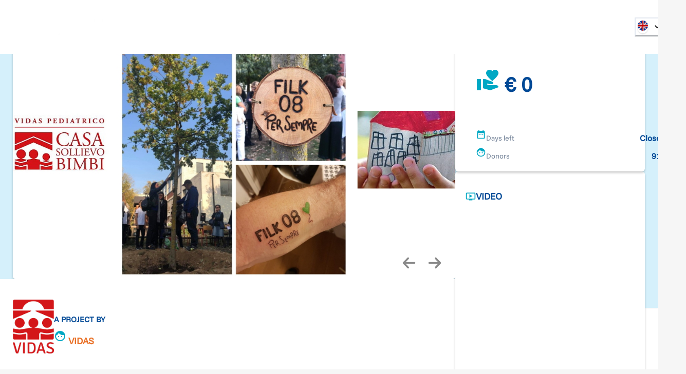

--- FILE ---
content_type: text/html; charset=utf-8
request_url: https://www.retedeldono.it/en/filk08-per-casa-sollievo-bimbi?page=2%2C8
body_size: 37539
content:
<!DOCTYPE html><html lang="en"><head><meta charSet="utf-8"/><link rel="canonical" href="https://www.retedeldono.it/en/filk08-per-casa-sollievo-bimbi?page=2%2C8&amp;nxtPslug=filk08-per-casa-sollievo-bimbi"/><title>Filk08 per Casa Sollievo Bimbi | Rete del Dono</title><meta name="description" content="Filippo correva, sempre. 	Filippo faceva arrampicata. 	Filippo un giorno si &amp;egrave; ritrovato su una sedia a rotelle e ha iniziato a lottare. 	Filippo doveva farcela, ot..."/><meta name="abstract" content="Filippo correva, sempre. 	Filippo faceva arrampicata. 	Filippo un giorno si &amp;egrave; ritrovato su una sedia a rotelle e ha iniziato a lottare. 	Filippo doveva farcela, ot..."/><meta name="keywords" content="Filk08 per Casa Sollievo Bimbi"/><meta name="rating" content="general"/><meta name="referrer" content="origin"/><meta name="generator" content="Drupal 9 (https://www.drupal.org)"/><meta name="viewport" content="width=device-width, height=device-height, initial-scale=1.0"/><meta http-equiv="Content-Type" content="text/html; charset=utf-8"/><meta property="fb:app_id" content="816607368948106"/><meta property="fb:page_id" content="159798237413641"/><meta property="app-retedeldono:goal" content="88000.00"/><meta property="app-retedeldono:raised" content="91242.00"/><meta property="og:site_name" content="Rete del Dono"/><meta property="og:locale" content="it_IT"/><meta property="og:locale:alternate" content="en_EN"/><meta property="og:title" content="Filk08 per Casa Sollievo Bimbi | Rete del Dono"/><meta property="og:type" content="article"/><meta property="og:url" content="https://www.retedeldono.it"/><meta property="og:description" content="Filippo correva, sempre. 	Filippo faceva arrampicata. 	Filippo un giorno si &amp;egrave; ritrovato su una sedia a rotelle e ha iniziato a lottare. 	Filippo doveva farcela, ot..."/><meta property="article:published_time" content="NaN"/><meta property="article:description" content="Rete del Dono"/><meta property="article:section" content="progetto"/><meta property="article:tag" content="progetto"/><meta property="article:tag" content="Social Media"/><meta property="article:tag" content="Rete del Dono"/><meta property="og:image" content="/api/proxy/sites/default/files/images/galleria-progetto/Copertina.jpg"/><meta property="og:image:width" content="1140"/><meta property="og:image:height" content="558"/><meta property="twitter:card" content="product"/><meta property="twitter:data1" content="€ 88.000"/><meta property="twitter:label1" content="Obiettivo"/><meta property="twitter:data2" content="€ 91.242"/><meta property="twitter:label2" content="Raccolto"/><meta property="twitter:site" content="@Retedeldono"/><meta property="twitter:title" content="Filk08 per Casa Sollievo Bimbi | Rete del Dono"/><meta property="twitter:description" content="Filippo correva, sempre. 	Filippo faceva arrampicata. 	Filippo un giorno si &amp;egrave; ritrovato su una sedia a rotelle e ha iniziato a lottare. 	Filippo doveva farcela, ot..."/><meta property="twitter:image" content="/api/proxy/sites/default/files/images/galleria-progetto/Copertina.jpg"/><meta property="twitter:image:src" content="/api/proxy/sites/default/files/images/galleria-progetto/Copertina.jpg"/><meta name="next-head-count" content="41"/><link rel="preload" href="/_next/static/media/8ca5ab25b318d1bb.p.ttf" as="font" type="font/ttf" crossorigin="anonymous" data-next-font=""/><link rel="preload" href="/_next/static/media/630c17af355fa44e.p.woff2" as="font" type="font/woff2" crossorigin="anonymous" data-next-font=""/><link rel="preload" href="/_next/static/css/6b97eb7febc8feaa.css" as="style"/><link rel="stylesheet" href="/_next/static/css/6b97eb7febc8feaa.css" data-n-g=""/><link rel="preload" href="/_next/static/css/d8466994c8de4941.css" as="style"/><link rel="stylesheet" href="/_next/static/css/d8466994c8de4941.css" data-n-p=""/><noscript data-n-css=""></noscript><script defer="" nomodule="" src="/_next/static/chunks/polyfills-42372ed130431b0a.js"></script><script src="/_next/static/chunks/webpack-bb76e8e799e8a5e2.js" defer=""></script><script src="/_next/static/chunks/framework-1bf0c3db24ac1571.js" defer=""></script><script src="/_next/static/chunks/main-e1a9b952102eb81e.js" defer=""></script><script src="/_next/static/chunks/pages/_app-77863b925ede13a9.js" defer=""></script><script src="/_next/static/chunks/e95eaeb1-47e1a851ddf0bc84.js" defer=""></script><script src="/_next/static/chunks/31b77e5a-57f0ac7667164a9b.js" defer=""></script><script src="/_next/static/chunks/63994c09-e4bf0ac01f9df0bc.js" defer=""></script><script src="/_next/static/chunks/490d0b9b-736b7eba64b9d2fc.js" defer=""></script><script src="/_next/static/chunks/2f83f2bf-fba57e130f007328.js" defer=""></script><script src="/_next/static/chunks/021ce0b9-9cfe1136351c397e.js" defer=""></script><script src="/_next/static/chunks/86f5f5c0-2220d6c9e9df7616.js" defer=""></script><script src="/_next/static/chunks/a451dfa8-640284a670d52c58.js" defer=""></script><script src="/_next/static/chunks/cc637792-fb91e972842f9f0f.js" defer=""></script><script src="/_next/static/chunks/18d087c0-4aae81bfb1b5719b.js" defer=""></script><script src="/_next/static/chunks/b5fd3e4c-165e7dac8b09a79f.js" defer=""></script><script src="/_next/static/chunks/931c51b9-88e32720e0236598.js" defer=""></script><script src="/_next/static/chunks/babec7ea-d817a80f591de075.js" defer=""></script><script src="/_next/static/chunks/def8d275-eaa07ebbbf4ea1b1.js" defer=""></script><script src="/_next/static/chunks/05218f43-a41ccb0b401268ad.js" defer=""></script><script src="/_next/static/chunks/6293-f655d9df91c0abb6.js" defer=""></script><script src="/_next/static/chunks/5646-b91d938293c0fba6.js" defer=""></script><script src="/_next/static/chunks/6223-2a07a4db2994ad26.js" defer=""></script><script src="/_next/static/chunks/2750-27d36478229ef1b2.js" defer=""></script><script src="/_next/static/chunks/722-b845f9961043d79f.js" defer=""></script><script src="/_next/static/chunks/5010-fc7a7db17104b48b.js" defer=""></script><script src="/_next/static/chunks/594-4eec905206ac74f6.js" defer=""></script><script src="/_next/static/chunks/2916-07ec3362934bb6ca.js" defer=""></script><script src="/_next/static/chunks/3890-4734657a1792aa2f.js" defer=""></script><script src="/_next/static/chunks/4270-14452dbbb815d35c.js" defer=""></script><script src="/_next/static/chunks/7071-f464c5761b4abb77.js" defer=""></script><script src="/_next/static/chunks/942-39b0b6a44cfbfc07.js" defer=""></script><script src="/_next/static/chunks/9055-f4b9709aa84820ad.js" defer=""></script><script src="/_next/static/chunks/4582-3c8a447fc45e0315.js" defer=""></script><script src="/_next/static/chunks/7517-8fb7d5cf90980698.js" defer=""></script><script src="/_next/static/chunks/3248-741b98dbe5579195.js" defer=""></script><script src="/_next/static/chunks/3316-bfe946975048e60c.js" defer=""></script><script src="/_next/static/chunks/7387-97210c82d820df8b.js" defer=""></script><script src="/_next/static/chunks/1961-887cf70c66cf75c5.js" defer=""></script><script src="/_next/static/chunks/pages/%5B...slug%5D-3b8bc50801137a28.js" defer=""></script><script src="/_next/static/fXqZr3cJx3EuHeCg5ZTzg/_buildManifest.js" defer=""></script><script src="/_next/static/fXqZr3cJx3EuHeCg5ZTzg/_ssgManifest.js" defer=""></script><style id="__jsx-2517456213">:root{--font-funnel-sans:'__funnelSans_5f6218'}</style></head><body><script id="chakra-script">!(function(){try{var a=function(c){var v="(prefers-color-scheme: dark)",h=window.matchMedia(v).matches?"dark":"light",r=c==="system"?h:c,o=document.documentElement,s=document.body,l="chakra-ui-light",d="chakra-ui-dark",i=r==="dark";return s.classList.add(i?d:l),s.classList.remove(i?l:d),o.style.colorScheme=r,o.dataset.theme=r,r},n=a,m="light",e="chakra-ui-color-mode",t=localStorage.getItem(e);t?a(t):localStorage.setItem(e,a(m))}catch(a){}})();</script><div id="__next"><style data-emotion="css-global 1se7kp8">:host,:root,[data-theme]{--chakra-ring-inset:var(--chakra-empty,/*!*/ /*!*/);--chakra-ring-offset-width:0px;--chakra-ring-offset-color:#fff;--chakra-ring-color:rgba(66, 153, 225, 0.6);--chakra-ring-offset-shadow:0 0 #0000;--chakra-ring-shadow:0 0 #0000;--chakra-space-x-reverse:0;--chakra-space-y-reverse:0;--chakra-colors-transparent:transparent;--chakra-colors-current:currentColor;--chakra-colors-black-default:#151515;--chakra-colors-white:#FFFFFF;--chakra-colors-whiteAlpha-50:rgba(255, 255, 255, 0.04);--chakra-colors-whiteAlpha-100:rgba(255, 255, 255, 0.06);--chakra-colors-whiteAlpha-200:rgba(255, 255, 255, 0.08);--chakra-colors-whiteAlpha-300:rgba(255, 255, 255, 0.16);--chakra-colors-whiteAlpha-400:rgba(255, 255, 255, 0.24);--chakra-colors-whiteAlpha-500:rgba(255, 255, 255, 0.36);--chakra-colors-whiteAlpha-600:rgba(255, 255, 255, 0.48);--chakra-colors-whiteAlpha-700:rgba(255, 255, 255, 0.64);--chakra-colors-whiteAlpha-800:rgba(255, 255, 255, 0.80);--chakra-colors-whiteAlpha-900:rgba(255, 255, 255, 0.92);--chakra-colors-blackAlpha-50:rgba(0, 0, 0, 0.04);--chakra-colors-blackAlpha-100:rgba(0, 0, 0, 0.06);--chakra-colors-blackAlpha-200:rgba(0, 0, 0, 0.08);--chakra-colors-blackAlpha-300:rgba(0, 0, 0, 0.16);--chakra-colors-blackAlpha-400:rgba(0, 0, 0, 0.24);--chakra-colors-blackAlpha-500:rgba(0, 0, 0, 0.36);--chakra-colors-blackAlpha-600:rgba(0, 0, 0, 0.48);--chakra-colors-blackAlpha-700:rgba(0, 0, 0, 0.64);--chakra-colors-blackAlpha-800:rgba(0, 0, 0, 0.80);--chakra-colors-blackAlpha-900:rgba(0, 0, 0, 0.92);--chakra-colors-gray-50:#F7FAFC;--chakra-colors-gray-100:#EDF2F7;--chakra-colors-gray-200:#E2E8F0;--chakra-colors-gray-300:#CBD5E0;--chakra-colors-gray-400:#A0AEC0;--chakra-colors-gray-500:#718096;--chakra-colors-gray-600:#4A5568;--chakra-colors-gray-700:#2D3748;--chakra-colors-gray-800:#1A202C;--chakra-colors-gray-900:#171923;--chakra-colors-gray-default:#919191;--chakra-colors-red-50:#FFF5F5;--chakra-colors-red-100:#FED7D7;--chakra-colors-red-200:#FEB2B2;--chakra-colors-red-300:#FC8181;--chakra-colors-red-400:#F56565;--chakra-colors-red-500:#E53E3E;--chakra-colors-red-600:#C53030;--chakra-colors-red-700:#9B2C2C;--chakra-colors-red-800:#822727;--chakra-colors-red-900:#63171B;--chakra-colors-orange-50:#fdf2e0;--chakra-colors-orange-100:#fbdfb3;--chakra-colors-orange-200:#f8c980;--chakra-colors-orange-300:#f5b34d;--chakra-colors-orange-400:#f3a326;--chakra-colors-orange-500:#E97026;--chakra-colors-orange-600:#ef8b00;--chakra-colors-orange-700:#ed8000;--chakra-colors-orange-800:#eb7600;--chakra-colors-orange-900:#e76400;--chakra-colors-yellow-50:#FFFFF0;--chakra-colors-yellow-100:#FEFCBF;--chakra-colors-yellow-200:#FAF089;--chakra-colors-yellow-300:#F6E05E;--chakra-colors-yellow-400:#ECC94B;--chakra-colors-yellow-500:#D69E2E;--chakra-colors-yellow-600:#B7791F;--chakra-colors-yellow-700:#975A16;--chakra-colors-yellow-800:#744210;--chakra-colors-yellow-900:#5F370E;--chakra-colors-green-50:#F0FFF4;--chakra-colors-green-100:#C6F6D5;--chakra-colors-green-200:#9AE6B4;--chakra-colors-green-300:#68D391;--chakra-colors-green-400:#48BB78;--chakra-colors-green-500:#38A169;--chakra-colors-green-600:#2F855A;--chakra-colors-green-700:#276749;--chakra-colors-green-800:#22543D;--chakra-colors-green-900:#1C4532;--chakra-colors-teal-50:#E6FFFA;--chakra-colors-teal-100:#B2F5EA;--chakra-colors-teal-200:#81E6D9;--chakra-colors-teal-300:#4FD1C5;--chakra-colors-teal-400:#38B2AC;--chakra-colors-teal-500:#319795;--chakra-colors-teal-600:#2C7A7B;--chakra-colors-teal-700:#285E61;--chakra-colors-teal-800:#234E52;--chakra-colors-teal-900:#1D4044;--chakra-colors-blue-50:#e0e9f2;--chakra-colors-blue-100:#b3c8e0;--chakra-colors-blue-200:#80a4cb;--chakra-colors-blue-300:#4d80b6;--chakra-colors-blue-400:#2664a6;--chakra-colors-blue-500:#004996;--chakra-colors-blue-600:#00428e;--chakra-colors-blue-700:#003983;--chakra-colors-blue-800:#003179;--chakra-colors-blue-900:#002168;--chakra-colors-cyan-50:#EDFDFD;--chakra-colors-cyan-100:#C4F1F9;--chakra-colors-cyan-200:#9DECF9;--chakra-colors-cyan-300:#76E4F7;--chakra-colors-cyan-400:#0BC5EA;--chakra-colors-cyan-500:#00B5D8;--chakra-colors-cyan-600:#00A3C4;--chakra-colors-cyan-700:#0987A0;--chakra-colors-cyan-800:#086F83;--chakra-colors-cyan-900:#065666;--chakra-colors-purple-50:#FAF5FF;--chakra-colors-purple-100:#E9D8FD;--chakra-colors-purple-200:#D6BCFA;--chakra-colors-purple-300:#B794F4;--chakra-colors-purple-400:#9F7AEA;--chakra-colors-purple-500:#805AD5;--chakra-colors-purple-600:#6B46C1;--chakra-colors-purple-700:#553C9A;--chakra-colors-purple-800:#44337A;--chakra-colors-purple-900:#322659;--chakra-colors-pink-50:#FFF5F7;--chakra-colors-pink-100:#FED7E2;--chakra-colors-pink-200:#FBB6CE;--chakra-colors-pink-300:#F687B3;--chakra-colors-pink-400:#ED64A6;--chakra-colors-pink-500:#D53F8C;--chakra-colors-pink-600:#B83280;--chakra-colors-pink-700:#97266D;--chakra-colors-pink-800:#702459;--chakra-colors-pink-900:#521B41;--chakra-colors-linkedin-50:#E8F4F9;--chakra-colors-linkedin-100:#CFEDFB;--chakra-colors-linkedin-200:#9BDAF3;--chakra-colors-linkedin-300:#68C7EC;--chakra-colors-linkedin-400:#34B3E4;--chakra-colors-linkedin-500:#00A0DC;--chakra-colors-linkedin-600:#008CC9;--chakra-colors-linkedin-700:#0077B5;--chakra-colors-linkedin-800:#005E93;--chakra-colors-linkedin-900:#004471;--chakra-colors-facebook-50:#E8F4F9;--chakra-colors-facebook-100:#D9DEE9;--chakra-colors-facebook-200:#B7C2DA;--chakra-colors-facebook-300:#6482C0;--chakra-colors-facebook-400:#4267B2;--chakra-colors-facebook-500:#385898;--chakra-colors-facebook-600:#314E89;--chakra-colors-facebook-700:#29487D;--chakra-colors-facebook-800:#223B67;--chakra-colors-facebook-900:#1E355B;--chakra-colors-messenger-50:#D0E6FF;--chakra-colors-messenger-100:#B9DAFF;--chakra-colors-messenger-200:#A2CDFF;--chakra-colors-messenger-300:#7AB8FF;--chakra-colors-messenger-400:#2E90FF;--chakra-colors-messenger-500:#0078FF;--chakra-colors-messenger-600:#0063D1;--chakra-colors-messenger-700:#0052AC;--chakra-colors-messenger-800:#003C7E;--chakra-colors-messenger-900:#002C5C;--chakra-colors-whatsapp-50:#dffeec;--chakra-colors-whatsapp-100:#b9f5d0;--chakra-colors-whatsapp-200:#90edb3;--chakra-colors-whatsapp-300:#65e495;--chakra-colors-whatsapp-400:#3cdd78;--chakra-colors-whatsapp-500:#22c35e;--chakra-colors-whatsapp-600:#179848;--chakra-colors-whatsapp-700:#0c6c33;--chakra-colors-whatsapp-800:#01421c;--chakra-colors-whatsapp-900:#001803;--chakra-colors-twitter-50:#E5F4FD;--chakra-colors-twitter-100:#C8E9FB;--chakra-colors-twitter-200:#A8DCFA;--chakra-colors-twitter-300:#83CDF7;--chakra-colors-twitter-400:#57BBF5;--chakra-colors-twitter-500:#1DA1F2;--chakra-colors-twitter-600:#1A94DA;--chakra-colors-twitter-700:#1681BF;--chakra-colors-twitter-800:#136B9E;--chakra-colors-twitter-900:#0D4D71;--chakra-colors-telegram-50:#E3F2F9;--chakra-colors-telegram-100:#C5E4F3;--chakra-colors-telegram-200:#A2D4EC;--chakra-colors-telegram-300:#7AC1E4;--chakra-colors-telegram-400:#47A9DA;--chakra-colors-telegram-500:#0088CC;--chakra-colors-telegram-600:#007AB8;--chakra-colors-telegram-700:#006BA1;--chakra-colors-telegram-800:#005885;--chakra-colors-telegram-900:#003F5E;--chakra-colors-bg-default:#f6f6f6;--chakra-colors-bg-_dark:#ececec;--chakra-colors-inputBg-default:#292929;--chakra-colors-primary-default:brand.500;--chakra-colors-textColor-default:#4a4a4a;--chakra-colors-brandOrange-default:orange.500;--chakra-colors-rddCreme-default:#EBEEF2;--chakra-colors-brand-50:#D5F0FB;--chakra-colors-brand-100:#CBFEFA;--chakra-colors-brand-200:#98FDFD;--chakra-colors-brand-300:#64F0FB;--chakra-colors-brand-400:#3DDCF7;--chakra-colors-brand-500:#00a8c4;--chakra-colors-brand-600:#0093D0;--chakra-colors-brand-700:#006EAE;--chakra-colors-brand-800:#004E8C;--chakra-colors-brand-900:#003874;--chakra-colors-blackGradient-0:rgba(0, 0, 0, 0);--chakra-colors-blackGradient-10:rgba(0, 0, 0, 0.1);--chakra-colors-blackGradient-20:rgba(0, 0, 0, 0.2);--chakra-colors-blackGradient-30:rgba(0, 0, 0, 0.3);--chakra-colors-blackGradient-40:rgba(0, 0, 0, 0.4);--chakra-colors-blackGradient-50:rgba(0, 0, 0, 0.5);--chakra-colors-blackGradient-60:rgba(0, 0, 0, 0.6);--chakra-colors-blackGradient-70:rgba(0, 0, 0, 0.7);--chakra-colors-blackGradient-80:rgba(0, 0, 0, 0.8);--chakra-colors-blackGradient-90:rgba(0, 0, 0, 0.9);--chakra-colors-blackGradient-100:rgba(0, 0, 0, 1);--chakra-colors-whiteGradient-0:rgba(255, 255, 255, 0);--chakra-colors-whiteGradient-10:rgba(255, 255, 255, 0.1);--chakra-colors-whiteGradient-20:rgba(255, 255, 255, 0.2);--chakra-colors-whiteGradient-30:rgba(255, 255, 255, 0.3);--chakra-colors-whiteGradient-40:rgba(255, 255, 255, 0.4);--chakra-colors-whiteGradient-50:rgba(255, 255, 255, 0.5);--chakra-colors-whiteGradient-60:rgba(255, 255, 255, 0.6);--chakra-colors-whiteGradient-70:rgba(255, 255, 255, 0.7);--chakra-colors-whiteGradient-80:rgba(255, 255, 255, 0.8);--chakra-colors-whiteGradient-90:rgba(255, 255, 255, 0.9);--chakra-colors-whiteGradient-100:rgba(255, 255, 255, 1);--chakra-borders-none:0;--chakra-borders-1px:1px solid;--chakra-borders-2px:2px solid;--chakra-borders-4px:4px solid;--chakra-borders-8px:8px solid;--chakra-fonts-heading:var(--font-funnel-sans);--chakra-fonts-body:var(--font-funnel-sans);--chakra-fonts-mono:SFMono-Regular,Menlo,Monaco,Consolas,"Liberation Mono","Courier New",monospace;--chakra-fontSizes-3xs:0.45rem;--chakra-fontSizes-2xs:0.625rem;--chakra-fontSizes-xs:0.75rem;--chakra-fontSizes-sm:0.875rem;--chakra-fontSizes-md:1rem;--chakra-fontSizes-lg:1.125rem;--chakra-fontSizes-xl:1.25rem;--chakra-fontSizes-2xl:1.5rem;--chakra-fontSizes-3xl:1.875rem;--chakra-fontSizes-4xl:2.25rem;--chakra-fontSizes-5xl:3rem;--chakra-fontSizes-6xl:3.75rem;--chakra-fontSizes-7xl:4.5rem;--chakra-fontSizes-8xl:6rem;--chakra-fontSizes-9xl:8rem;--chakra-fontWeights-hairline:100;--chakra-fontWeights-thin:300;--chakra-fontWeights-light:200;--chakra-fontWeights-normal:400;--chakra-fontWeights-medium:500;--chakra-fontWeights-semibold:600;--chakra-fontWeights-bold:700;--chakra-fontWeights-extrabold:800;--chakra-fontWeights-black:900;--chakra-letterSpacings-tighter:-0.05em;--chakra-letterSpacings-tight:-0.025em;--chakra-letterSpacings-normal:0;--chakra-letterSpacings-wide:0.025em;--chakra-letterSpacings-wider:0.05em;--chakra-letterSpacings-widest:0.1em;--chakra-lineHeights-3:.75rem;--chakra-lineHeights-4:1rem;--chakra-lineHeights-5:1.25rem;--chakra-lineHeights-6:1.5rem;--chakra-lineHeights-7:1.75rem;--chakra-lineHeights-8:2rem;--chakra-lineHeights-9:2.25rem;--chakra-lineHeights-10:2.5rem;--chakra-lineHeights-normal:normal;--chakra-lineHeights-none:1;--chakra-lineHeights-shorter:1.25;--chakra-lineHeights-short:1.375;--chakra-lineHeights-base:1.5;--chakra-lineHeights-tall:1.625;--chakra-lineHeights-taller:2;--chakra-radii-none:0;--chakra-radii-sm:0.125rem;--chakra-radii-base:0.25rem;--chakra-radii-md:0.375rem;--chakra-radii-lg:0.5rem;--chakra-radii-xl:0.75rem;--chakra-radii-2xl:1rem;--chakra-radii-3xl:1.5rem;--chakra-radii-full:9999px;--chakra-space-1:0.25rem;--chakra-space-2:0.5rem;--chakra-space-3:0.75rem;--chakra-space-4:1rem;--chakra-space-5:1.25rem;--chakra-space-6:1.5rem;--chakra-space-7:1.75rem;--chakra-space-8:2rem;--chakra-space-9:2.25rem;--chakra-space-10:2.5rem;--chakra-space-12:3rem;--chakra-space-14:3.5rem;--chakra-space-16:4rem;--chakra-space-20:5rem;--chakra-space-24:6rem;--chakra-space-28:7rem;--chakra-space-32:8rem;--chakra-space-36:9rem;--chakra-space-40:10rem;--chakra-space-44:11rem;--chakra-space-48:12rem;--chakra-space-52:13rem;--chakra-space-56:14rem;--chakra-space-60:15rem;--chakra-space-64:16rem;--chakra-space-72:18rem;--chakra-space-80:20rem;--chakra-space-96:24rem;--chakra-space-px:1px;--chakra-space-0-5:0.125rem;--chakra-space-1-5:0.375rem;--chakra-space-2-5:0.625rem;--chakra-space-3-5:0.875rem;--chakra-shadows-xs:0 0 0 1px rgba(0, 0, 0, 0.05);--chakra-shadows-sm:0 1px 2px 0 rgba(0, 0, 0, 0.05);--chakra-shadows-base:0 1px 3px 0 rgba(0, 0, 0, 0.1),0 1px 2px 0 rgba(0, 0, 0, 0.06);--chakra-shadows-md:0px 3px 4px 0px rgba(0,0,0,0.2);--chakra-shadows-lg:0 10px 15px -3px rgba(0, 0, 0, 0.1),0 4px 6px -2px rgba(0, 0, 0, 0.05);--chakra-shadows-xl:0 20px 25px -5px rgba(0, 0, 0, 0.1),0 10px 10px -5px rgba(0, 0, 0, 0.04);--chakra-shadows-2xl:0 25px 50px -12px rgba(0, 0, 0, 0.25);--chakra-shadows-outline:0 0 0 3px rgba(66, 153, 225, 0.6);--chakra-shadows-inner:inset 0 2px 4px 0 rgba(0,0,0,0.06);--chakra-shadows-none:none;--chakra-shadows-dark-lg:rgba(0, 0, 0, 0.1) 0px 0px 0px 1px,rgba(0, 0, 0, 0.2) 0px 5px 10px,rgba(0, 0, 0, 0.4) 0px 15px 40px;--chakra-sizes-1:0.25rem;--chakra-sizes-2:0.5rem;--chakra-sizes-3:0.75rem;--chakra-sizes-4:1rem;--chakra-sizes-5:1.25rem;--chakra-sizes-6:1.5rem;--chakra-sizes-7:1.75rem;--chakra-sizes-8:2rem;--chakra-sizes-9:2.25rem;--chakra-sizes-10:2.5rem;--chakra-sizes-12:3rem;--chakra-sizes-14:3.5rem;--chakra-sizes-16:4rem;--chakra-sizes-20:5rem;--chakra-sizes-24:6rem;--chakra-sizes-28:7rem;--chakra-sizes-32:8rem;--chakra-sizes-36:9rem;--chakra-sizes-40:10rem;--chakra-sizes-44:11rem;--chakra-sizes-48:12rem;--chakra-sizes-52:13rem;--chakra-sizes-56:14rem;--chakra-sizes-60:15rem;--chakra-sizes-64:16rem;--chakra-sizes-72:18rem;--chakra-sizes-80:20rem;--chakra-sizes-96:24rem;--chakra-sizes-px:1px;--chakra-sizes-0-5:0.125rem;--chakra-sizes-1-5:0.375rem;--chakra-sizes-2-5:0.625rem;--chakra-sizes-3-5:0.875rem;--chakra-sizes-max:max-content;--chakra-sizes-min:min-content;--chakra-sizes-full:100%;--chakra-sizes-3xs:14rem;--chakra-sizes-2xs:16rem;--chakra-sizes-xs:20rem;--chakra-sizes-sm:24rem;--chakra-sizes-md:28rem;--chakra-sizes-lg:32rem;--chakra-sizes-xl:36rem;--chakra-sizes-2xl:42rem;--chakra-sizes-3xl:48rem;--chakra-sizes-4xl:56rem;--chakra-sizes-5xl:64rem;--chakra-sizes-6xl:72rem;--chakra-sizes-7xl:80rem;--chakra-sizes-8xl:90rem;--chakra-sizes-prose:60ch;--chakra-sizes-container-sm:540px;--chakra-sizes-container-md:720px;--chakra-sizes-container-lg:992px;--chakra-sizes-container-xl:1230px;--chakra-sizes-container-2xl:1536px;--chakra-sizes-container-3xl:1635px;--chakra-sizes-container-full:full;--chakra-zIndices-hide:-1;--chakra-zIndices-auto:auto;--chakra-zIndices-base:0;--chakra-zIndices-docked:10;--chakra-zIndices-dropdown:1000;--chakra-zIndices-sticky:1100;--chakra-zIndices-banner:1200;--chakra-zIndices-overlay:1300;--chakra-zIndices-modal:1400;--chakra-zIndices-popover:1500;--chakra-zIndices-skipLink:1600;--chakra-zIndices-toast:1700;--chakra-zIndices-tooltip:1800;--chakra-transition-property-common:background-color,border-color,color,fill,stroke,opacity,box-shadow,transform;--chakra-transition-property-colors:background-color,border-color,color,fill,stroke;--chakra-transition-property-dimensions:width,height;--chakra-transition-property-position:left,right,top,bottom;--chakra-transition-property-background:background-color,background-image,background-position;--chakra-transition-easing-ease-in:cubic-bezier(0.4, 0, 1, 1);--chakra-transition-easing-ease-out:cubic-bezier(0, 0, 0.2, 1);--chakra-transition-easing-ease-in-out:cubic-bezier(0.4, 0, 0.2, 1);--chakra-transition-duration-ultra-fast:50ms;--chakra-transition-duration-faster:100ms;--chakra-transition-duration-fast:150ms;--chakra-transition-duration-normal:200ms;--chakra-transition-duration-slow:300ms;--chakra-transition-duration-slower:400ms;--chakra-transition-duration-ultra-slow:500ms;--chakra-blur-none:0;--chakra-blur-sm:4px;--chakra-blur-base:8px;--chakra-blur-md:12px;--chakra-blur-lg:16px;--chakra-blur-xl:24px;--chakra-blur-2xl:40px;--chakra-blur-3xl:64px;--chakra-breakpoints-base:0em;--chakra-breakpoints-sm:30em;--chakra-breakpoints-md:48em;--chakra-breakpoints-lg:62em;--chakra-breakpoints-xl:80em;--chakra-breakpoints-2xl:96em;--chakra-colors-bg:#f6f6f6;--chakra-colors-inputBg:#292929;--chakra-colors-black:#151515;--chakra-colors-primary:var(--chakra-colors-brand-500);--chakra-colors-textColor:#4a4a4a;--chakra-colors-brandOrange:var(--chakra-colors-orange-500);--chakra-colors-gray:#919191;--chakra-colors-rddCreme:#EBEEF2;}.chakra-ui-light :host:not([data-theme]),.chakra-ui-light :root:not([data-theme]),.chakra-ui-light [data-theme]:not([data-theme]),[data-theme=light] :host:not([data-theme]),[data-theme=light] :root:not([data-theme]),[data-theme=light] [data-theme]:not([data-theme]),:host[data-theme=light],:root[data-theme=light],[data-theme][data-theme=light]{--chakra-colors-chakra-body-text:var(--chakra-colors-gray-800);--chakra-colors-chakra-body-bg:var(--chakra-colors-white);--chakra-colors-chakra-border-color:var(--chakra-colors-gray-200);--chakra-colors-chakra-inverse-text:var(--chakra-colors-white);--chakra-colors-chakra-subtle-bg:var(--chakra-colors-gray-100);--chakra-colors-chakra-subtle-text:var(--chakra-colors-gray-600);--chakra-colors-chakra-placeholder-color:var(--chakra-colors-gray-500);}.chakra-ui-dark :host:not([data-theme]),.chakra-ui-dark :root:not([data-theme]),.chakra-ui-dark [data-theme]:not([data-theme]),[data-theme=dark] :host:not([data-theme]),[data-theme=dark] :root:not([data-theme]),[data-theme=dark] [data-theme]:not([data-theme]),:host[data-theme=dark],:root[data-theme=dark],[data-theme][data-theme=dark]{--chakra-colors-chakra-body-text:var(--chakra-colors-whiteAlpha-900);--chakra-colors-chakra-body-bg:var(--chakra-colors-gray-800);--chakra-colors-chakra-border-color:var(--chakra-colors-whiteAlpha-300);--chakra-colors-chakra-inverse-text:var(--chakra-colors-gray-800);--chakra-colors-chakra-subtle-bg:var(--chakra-colors-gray-700);--chakra-colors-chakra-subtle-text:var(--chakra-colors-gray-400);--chakra-colors-chakra-placeholder-color:var(--chakra-colors-whiteAlpha-400);--chakra-colors-bg:#ececec;}</style><style data-emotion="css-global fubdgu">html{line-height:1.5;-webkit-text-size-adjust:100%;font-family:system-ui,sans-serif;-webkit-font-smoothing:antialiased;text-rendering:optimizeLegibility;-moz-osx-font-smoothing:grayscale;touch-action:manipulation;}body{position:relative;min-height:100%;margin:0;font-feature-settings:"kern";}:where(*, *::before, *::after){border-width:0;border-style:solid;box-sizing:border-box;word-wrap:break-word;}main{display:block;}hr{border-top-width:1px;box-sizing:content-box;height:0;overflow:visible;}:where(pre, code, kbd,samp){font-family:SFMono-Regular,Menlo,Monaco,Consolas,monospace;font-size:1em;}a{background-color:transparent;color:inherit;-webkit-text-decoration:inherit;text-decoration:inherit;}abbr[title]{border-bottom:none;-webkit-text-decoration:underline;text-decoration:underline;-webkit-text-decoration:underline dotted;-webkit-text-decoration:underline dotted;text-decoration:underline dotted;}:where(b, strong){font-weight:bold;}small{font-size:80%;}:where(sub,sup){font-size:75%;line-height:0;position:relative;vertical-align:baseline;}sub{bottom:-0.25em;}sup{top:-0.5em;}img{border-style:none;}:where(button, input, optgroup, select, textarea){font-family:inherit;font-size:100%;line-height:1.15;margin:0;}:where(button, input){overflow:visible;}:where(button, select){text-transform:none;}:where(
          button::-moz-focus-inner,
          [type="button"]::-moz-focus-inner,
          [type="reset"]::-moz-focus-inner,
          [type="submit"]::-moz-focus-inner
        ){border-style:none;padding:0;}fieldset{padding:0.35em 0.75em 0.625em;}legend{box-sizing:border-box;color:inherit;display:table;max-width:100%;padding:0;white-space:normal;}progress{vertical-align:baseline;}textarea{overflow:auto;}:where([type="checkbox"], [type="radio"]){box-sizing:border-box;padding:0;}input[type="number"]::-webkit-inner-spin-button,input[type="number"]::-webkit-outer-spin-button{-webkit-appearance:none!important;}input[type="number"]{-moz-appearance:textfield;}input[type="search"]{-webkit-appearance:textfield;outline-offset:-2px;}input[type="search"]::-webkit-search-decoration{-webkit-appearance:none!important;}::-webkit-file-upload-button{-webkit-appearance:button;font:inherit;}details{display:block;}summary{display:-webkit-box;display:-webkit-list-item;display:-ms-list-itembox;display:list-item;}template{display:none;}[hidden]{display:none!important;}:where(
          blockquote,
          dl,
          dd,
          h1,
          h2,
          h3,
          h4,
          h5,
          h6,
          hr,
          figure,
          p,
          pre
        ){margin:0;}button{background:transparent;padding:0;}fieldset{margin:0;padding:0;}:where(ol, ul){margin:0;padding:0;}textarea{resize:vertical;}:where(button, [role="button"]){cursor:pointer;}button::-moz-focus-inner{border:0!important;}table{border-collapse:collapse;}:where(h1, h2, h3, h4, h5, h6){font-size:inherit;font-weight:inherit;}:where(button, input, optgroup, select, textarea){padding:0;line-height:inherit;color:inherit;}:where(img, svg, video, canvas, audio, iframe, embed, object){display:block;}:where(img, video){max-width:100%;height:auto;}[data-js-focus-visible] :focus:not([data-focus-visible-added]):not(
          [data-focus-visible-disabled]
        ){outline:none;box-shadow:none;}select::-ms-expand{display:none;}:root,:host{--chakra-vh:100vh;}@supports (height: -webkit-fill-available){:root,:host{--chakra-vh:-webkit-fill-available;}}@supports (height: -moz-fill-available){:root,:host{--chakra-vh:-moz-fill-available;}}@supports (height: 100dvh){:root,:host{--chakra-vh:100dvh;}}</style><style data-emotion="css-global 1tp30sk">body{font-family:var(--chakra-fonts-body);color:var(--chakra-colors-textColor-default);background:var(--chakra-colors-bg-default);transition-property:background-color;transition-duration:var(--chakra-transition-duration-normal);line-height:var(--chakra-lineHeights-base);fontfamily:body;font-weight:var(--chakra-fontWeights-thin);max-width:100vw;overflow-x:hidden;}body.no-scroll{overflow:hidden;}*::-webkit-input-placeholder{color:var(--chakra-colors-chakra-placeholder-color);}*::-moz-placeholder{color:var(--chakra-colors-chakra-placeholder-color);}*:-ms-input-placeholder{color:var(--chakra-colors-chakra-placeholder-color);}*::placeholder{color:var(--chakra-colors-chakra-placeholder-color);}*,*::before,::after{border-color:var(--chakra-colors-chakra-border-color);}.js-focus-visible :focus:not(.focus-visible){outline:2px solid transparent;outline-offset:2px;}html{scroll-behavior:smooth;}h1,h2,h3,h4,h5,h6{font-weight:var(--chakra-fontWeights-semibold);}p{line-height:1.2;margin-bottom:var(--chakra-space-3);}a{color:var(--chakra-colors-blue-500);}a:hover,a[data-hover]{color:var(--chakra-colors-blue-500);}input{font-weight:var(--chakra-fontWeights-thin);}select{font-weight:var(--chakra-fontWeights-thin);}.img.fixed{max-width:none;}.img.intrinsic{max-width:100%;height:auto;}.img.responsive{width:100%;height:auto;}.ql-editor{font-family:var(--chakra-fonts-body);}.ck.ck-balloon-panel{z-index:99999!important;}</style><main class="jsx-2517456213 __className_5f6218"><img height="0" width="0" style="display:none" src="https://www.facebook.com/tr?id=440144256176676&amp;ev=PageView&amp;noscript=1"/><style data-emotion="css xe5ifx">.css-xe5ifx{display:-webkit-box;display:-webkit-flex;display:-ms-flexbox;display:flex;-webkit-flex-direction:column;-ms-flex-direction:column;flex-direction:column;-webkit-box-pack:justify;-webkit-justify-content:space-between;justify-content:space-between;width:var(--chakra-sizes-full);padding-top:80px;position:relative;min-height:100vh;background:var(--chakra-colors-white);}</style><div id="page-layout" class="css-xe5ifx"><style data-emotion="css 19wftgx">.css-19wftgx{position:fixed;top:0px;left:0px;right:0px;width:100%;background:var(--chakra-colors-white);z-index:999;box-shadow:var(--chakra-shadows-none);-webkit-padding-start:0px;padding-inline-start:0px;-webkit-padding-end:0px;padding-inline-end:0px;}@media screen and (min-width: 48em){.css-19wftgx{-webkit-padding-start:var(--chakra-space-10);padding-inline-start:var(--chakra-space-10);-webkit-padding-end:var(--chakra-space-10);padding-inline-end:var(--chakra-space-10);}}</style><div class="nav css-19wftgx" style="padding-top:5px;padding-bottom:5px"><style data-emotion="css 2m3lp2">.css-2m3lp2{width:100%;-webkit-margin-start:auto;margin-inline-start:auto;-webkit-margin-end:auto;margin-inline-end:auto;max-width:var(--chakra-sizes-container-xl);-webkit-padding-start:var(--chakra-space-5);padding-inline-start:var(--chakra-space-5);-webkit-padding-end:var(--chakra-space-5);padding-inline-end:var(--chakra-space-5);}@media screen and (min-width: 48em){.css-2m3lp2{-webkit-padding-start:var(--chakra-space-10);padding-inline-start:var(--chakra-space-10);-webkit-padding-end:var(--chakra-space-10);padding-inline-end:var(--chakra-space-10);}}@media screen and (min-width: 80em){.css-2m3lp2{-webkit-padding-start:0px;padding-inline-start:0px;-webkit-padding-end:0px;padding-inline-end:0px;}}</style><div class="chakra-container container css-2m3lp2"><style data-emotion="css 1kpnmg9">.css-1kpnmg9{display:-webkit-box;display:-webkit-flex;display:-ms-flexbox;display:flex;-webkit-align-items:center;-webkit-box-align:center;-ms-flex-align:center;align-items:center;-webkit-box-pack:justify;-webkit-justify-content:space-between;justify-content:space-between;-webkit-flex-direction:row;-ms-flex-direction:row;flex-direction:row;gap:0px;height:auto;width:var(--chakra-sizes-full);}</style><nav class="chakra-stack desktop-nav css-1kpnmg9"><style data-emotion="css mc7nsy">.css-mc7nsy{padding-top:0px;padding-bottom:0px;}@media screen and (min-width: 62em){.css-mc7nsy{padding-top:0.5rem;padding-bottom:0.5rem;}}</style><a class="fancynavbar-brand css-mc7nsy" href="/"><style data-emotion="css 190vabe">.css-190vabe{object-fit:contain;object-position:left center;width:136px;}</style><img class="fancynavbar-brand-img css-190vabe" src="/_next/static/media/logo-white.9601268a.png" alt="Logo Rete del dono" _width="136" style="max-height:73px"/></a><style data-emotion="css 12rc435">.css-12rc435{display:-webkit-box;display:-webkit-flex;display:-ms-flexbox;display:flex;-webkit-flex-direction:row;-ms-flex-direction:row;flex-direction:row;-webkit-align-items:center;-webkit-box-align:center;-ms-flex-align:center;align-items:center;-webkit-box-pack:end;-ms-flex-pack:end;-webkit-justify-content:flex-end;justify-content:flex-end;padding-left:var(--chakra-space-10);margin-bottom:0px;-webkit-flex:1;-ms-flex:1;flex:1;list-style-type:none;}</style><div class="navbar-cont fancynavbar-nav css-12rc435"><style data-emotion="css 70qvj9">.css-70qvj9{display:-webkit-box;display:-webkit-flex;display:-ms-flexbox;display:flex;-webkit-align-items:center;-webkit-box-align:center;-ms-flex-align:center;align-items:center;}</style><style data-emotion="css 1p6hios">.css-1p6hios{list-style-type:none;display:-webkit-box;display:-webkit-flex;display:-ms-flexbox;display:flex;-webkit-align-items:center;-webkit-box-align:center;-ms-flex-align:center;align-items:center;}</style><ul role="list" class="css-1p6hios"><li class="css-0"><style data-emotion="css 1obvsj1">.css-1obvsj1{display:-webkit-inline-box;display:-webkit-inline-flex;display:-ms-inline-flexbox;display:inline-flex;font-size:20px;color:var(--chakra-colors-black);-webkit-transition:all ease-out .25s;transition:all ease-out .25s;position:relative;background:var(--chakra-colors-transparent);font-weight:var(--chakra-fontWeights-semibold);-webkit-padding-start:var(--chakra-space-1);padding-inline-start:var(--chakra-space-1);-webkit-padding-end:var(--chakra-space-1);padding-inline-end:var(--chakra-space-1);padding-top:var(--chakra-space-1);padding-bottom:var(--chakra-space-1);}@media screen and (min-width: 62em){.css-1obvsj1{color:var(--chakra-colors-black);}}.css-1obvsj1:hover,.css-1obvsj1[data-hover]{box-shadow:var(--chakra-shadows-none);-webkit-text-decoration:none;text-decoration:none;opacity:0.8;}.css-1obvsj1:active,.css-1obvsj1[data-active]{background:var(--chakra-colors-transparent);opacity:0.8;}</style><button type="button" class="chakra-button chakra-menu__menu-button css-1obvsj1" id="menu-button-:R5lalb6f5t6H1:" aria-expanded="false" aria-haspopup="menu" aria-controls="menu-list-:R5lalb6f5t6H1:"><style data-emotion="css xl71ch">.css-xl71ch{pointer-events:none;-webkit-flex:1 1 auto;-ms-flex:1 1 auto;flex:1 1 auto;min-width:0px;}</style><span class="css-xl71ch"><style data-emotion="css 9f72tq">.css-9f72tq{border-radius:var(--chakra-radii-full);box-shadow:var(--chakra-shadows-base);}</style><div class="css-9f72tq"><style data-emotion="css 1at1exv">.css-1at1exv{border-radius:var(--chakra-radii-full);}</style><img alt="locale" loading="lazy" width="20" height="20" decoding="async" data-nimg="1" class="img intrinsic css-1at1exv" style="color:transparent;width:20px;height:20px" src="/_next/static/media/en.7cf7b517.png"/></div></span><style data-emotion="css 1hzyiq5">.css-1hzyiq5{display:-webkit-inline-box;display:-webkit-inline-flex;display:-ms-inline-flexbox;display:inline-flex;-webkit-align-self:center;-ms-flex-item-align:center;align-self:center;-webkit-flex-shrink:0;-ms-flex-negative:0;flex-shrink:0;-webkit-margin-start:0.5rem;margin-inline-start:0.5rem;}</style><span class="chakra-button__icon css-1hzyiq5"><style data-emotion="css onkibi">.css-onkibi{width:1em;height:1em;display:inline-block;line-height:1em;-webkit-flex-shrink:0;-ms-flex-negative:0;flex-shrink:0;color:currentColor;vertical-align:middle;}</style><svg viewBox="0 0 24 24" focusable="false" class="chakra-icon css-onkibi" aria-hidden="true"><path fill="currentColor" d="M16.59 8.59L12 13.17 7.41 8.59 6 10l6 6 6-6z"></path></svg></span></button><style data-emotion="css r6z5ec">.css-r6z5ec{z-index:1;}</style><div style="visibility:hidden;position:absolute;min-width:max-content;inset:0 auto auto 0" class="css-r6z5ec"><style data-emotion="css krm5oe">.css-krm5oe{outline:2px solid transparent;outline-offset:2px;--menu-bg:#fff;--menu-shadow:var(--chakra-shadows-sm);color:inherit;min-width:auto;padding-top:var(--chakra-space-2);padding-bottom:var(--chakra-space-2);z-index:1;border-width:1px;background:var(--menu-bg);box-shadow:var(--menu-shadow);width:var(--chakra-sizes-full);border-radius:16px;border-top-right-radius:0px;overflow:hidden;}.chakra-ui-dark .css-krm5oe:not([data-theme]),[data-theme=dark] .css-krm5oe:not([data-theme]),.css-krm5oe[data-theme=dark]{--menu-bg:var(--chakra-colors-gray-700);--menu-shadow:var(--chakra-shadows-dark-lg);}@media screen and (min-width: 62em){.css-krm5oe{width:120px;}}</style><div class="chakra-menu__menu-list css-krm5oe" tabindex="-1" role="menu" id="menu-list-:R5lalb6f5t6H1:" aria-orientation="vertical" style="transform-origin:var(--popper-transform-origin);opacity:0;visibility:hidden;transform:scale(0.8) translateZ(0)"><style data-emotion="css 18esm8n">.css-18esm8n{-webkit-text-decoration:none;text-decoration:none;color:inherit;-webkit-user-select:none;-moz-user-select:none;-ms-user-select:none;user-select:none;display:-webkit-box;display:-webkit-flex;display:-ms-flexbox;display:flex;width:100%;-webkit-align-items:center;-webkit-box-align:center;-ms-flex-align:center;align-items:center;text-align:start;-webkit-flex:0 0 auto;-ms-flex:0 0 auto;flex:0 0 auto;outline:2px solid transparent;outline-offset:2px;padding-top:var(--chakra-space-1-5);padding-bottom:var(--chakra-space-1-5);-webkit-padding-start:var(--chakra-space-3);padding-inline-start:var(--chakra-space-3);-webkit-padding-end:var(--chakra-space-3);padding-inline-end:var(--chakra-space-3);transition-property:var(--chakra-transition-property-background);transition-duration:var(--chakra-transition-duration-ultra-fast);transition-timing-function:var(--chakra-transition-easing-ease-in);background:var(--menu-bg);}.css-18esm8n:focus,.css-18esm8n[data-focus]{--menu-bg:var(--chakra-colors-gray-100);}.chakra-ui-dark .css-18esm8n:focus:not([data-theme]),.chakra-ui-dark .css-18esm8n[data-focus]:not([data-theme]),[data-theme=dark] .css-18esm8n:focus:not([data-theme]),[data-theme=dark] .css-18esm8n[data-focus]:not([data-theme]),.css-18esm8n:focus[data-theme=dark],.css-18esm8n[data-focus][data-theme=dark]{--menu-bg:var(--chakra-colors-whiteAlpha-100);}.css-18esm8n:active,.css-18esm8n[data-active]{--menu-bg:var(--chakra-colors-gray-200);}.chakra-ui-dark .css-18esm8n:active:not([data-theme]),.chakra-ui-dark .css-18esm8n[data-active]:not([data-theme]),[data-theme=dark] .css-18esm8n:active:not([data-theme]),[data-theme=dark] .css-18esm8n[data-active]:not([data-theme]),.css-18esm8n:active[data-theme=dark],.css-18esm8n[data-active][data-theme=dark]{--menu-bg:var(--chakra-colors-whiteAlpha-200);}.css-18esm8n[aria-expanded=true],.css-18esm8n[data-expanded]{--menu-bg:var(--chakra-colors-gray-100);}.chakra-ui-dark .css-18esm8n[aria-expanded=true]:not([data-theme]),.chakra-ui-dark .css-18esm8n[data-expanded]:not([data-theme]),[data-theme=dark] .css-18esm8n[aria-expanded=true]:not([data-theme]),[data-theme=dark] .css-18esm8n[data-expanded]:not([data-theme]),.css-18esm8n[aria-expanded=true][data-theme=dark],.css-18esm8n[data-expanded][data-theme=dark]{--menu-bg:var(--chakra-colors-whiteAlpha-100);}.css-18esm8n:disabled,.css-18esm8n[disabled],.css-18esm8n[aria-disabled=true],.css-18esm8n[data-disabled]{opacity:0.4;cursor:not-allowed;}</style><a type="button" id="menu-list-:R5lalb6f5t6H1:-menuitem-:R6ldlalb6f5t6:" role="menuitem" tabindex="0" class="chakra-menu__menuitem css-18esm8n" href="/en/filk08-per-casa-sollievo-bimbi?page=2%2C8&amp;nxtPslug=filk08-per-casa-sollievo-bimbi"><style data-emotion="css p0wkar">.css-p0wkar{font-family:var(--font-funnel-sans);color:var(--chakra-colors-black);font-weight:500;-webkit-transition:all ease-out .25s;transition:all ease-out .25s;position:relative;text-transform:capitalize;display:-webkit-box;display:-webkit-flex;display:-ms-flexbox;display:flex;-webkit-align-items:center;-webkit-box-align:center;-ms-flex-align:center;align-items:center;-webkit-box-pack:center;-ms-flex-pack:center;-webkit-justify-content:center;justify-content:center;-webkit-flex-direction:row;-ms-flex-direction:row;flex-direction:row;gap:var(--chakra-space-2);font-size:16px;-webkit-padding-start:0px;padding-inline-start:0px;-webkit-padding-end:0px;padding-inline-end:0px;}@media screen and (min-width: 62em){.css-p0wkar{color:var(--chakra-colors-black);}}.css-p0wkar:hover,.css-p0wkar[data-hover]{box-shadow:var(--chakra-shadows-none);-webkit-text-decoration:none;text-decoration:none;opacity:0.8;color:var(--chakra-colors-black);}@media screen and (min-width: 62em){.css-p0wkar:hover,.css-p0wkar[data-hover]{color:var(--chakra-colors-black);}}.css-p0wkar:active,.css-p0wkar[data-active]{background:var(--chakra-colors-transparent);opacity:0.8;}</style><div class="chakra-stack css-p0wkar"><img alt="Italiano" loading="lazy" width="20" height="20" decoding="async" data-nimg="1" class="img intrinsic css-1at1exv" style="color:transparent;width:20px;height:20px" src="/_next/static/media/it.8ae3c6b0.png"/><style data-emotion="css qqfgvy">.css-qqfgvy{font-size:var(--chakra-fontSizes-md);}</style><span class="css-qqfgvy">Italiano</span></div></a><a type="button" id="menu-list-:R5lalb6f5t6H1:-menuitem-:Raldlalb6f5t6:" role="menuitem" tabindex="0" class="chakra-menu__menuitem css-18esm8n" href="/en/filk08-per-casa-sollievo-bimbi?page=2%2C8&amp;nxtPslug=filk08-per-casa-sollievo-bimbi"><div class="chakra-stack css-p0wkar"><img alt="English" loading="lazy" width="20" height="20" decoding="async" data-nimg="1" class="img intrinsic css-1at1exv" style="color:transparent;width:20px;height:20px" src="/_next/static/media/en.7cf7b517.png"/><span class="css-qqfgvy">English</span></div></a></div></div></li></ul></div></nav></div></div><style data-emotion="css yb405e">.css-yb405e{position:fixed;z-index:0;top:0px;background:var(--chakra-colors-brand-50);background-repeat:no-repeat;-webkit-background-size:cover;background-size:cover;box-shadow:var(--chakra-shadows-sm);max-height:600px;height:var(--chakra-sizes-full);width:var(--chakra-sizes-full);}</style><div class="background css-yb405e"></div><style data-emotion="css 1tgg6fi">.css-1tgg6fi{width:100%;-webkit-margin-start:auto;margin-inline-start:auto;-webkit-margin-end:auto;margin-inline-end:auto;max-width:var(--chakra-sizes-container-xl);-webkit-padding-start:var(--chakra-space-5);padding-inline-start:var(--chakra-space-5);-webkit-padding-end:var(--chakra-space-5);padding-inline-end:var(--chakra-space-5);margin-bottom:var(--chakra-space-10);}@media screen and (min-width: 48em){.css-1tgg6fi{-webkit-padding-start:var(--chakra-space-10);padding-inline-start:var(--chakra-space-10);-webkit-padding-end:var(--chakra-space-10);padding-inline-end:var(--chakra-space-10);}}@media screen and (min-width: 80em){.css-1tgg6fi{-webkit-padding-start:0px;padding-inline-start:0px;-webkit-padding-end:0px;padding-inline-end:0px;}}</style><div class="chakra-container container css-1tgg6fi"><style data-emotion="css 6lzoz7">.css-6lzoz7{display:-webkit-box;display:-webkit-flex;display:-ms-flexbox;display:flex;-webkit-flex-direction:column;-ms-flex-direction:column;flex-direction:column;gap:var(--chakra-space-3);width:var(--chakra-sizes-full);padding-top:var(--chakra-space-3);}@media screen and (min-width: 62em){.css-6lzoz7{-webkit-flex-direction:row;-ms-flex-direction:row;flex-direction:row;}}</style><div class="chakra-stack css-6lzoz7"><style data-emotion="css 95u6mg">.css-95u6mg{display:-webkit-box;display:-webkit-flex;display:-ms-flexbox;display:flex;-webkit-align-items:center;-webkit-box-align:center;-ms-flex-align:center;align-items:center;-webkit-flex-direction:column;-ms-flex-direction:column;flex-direction:column;gap:var(--chakra-space-3);-webkit-flex:1;-ms-flex:1;flex:1;}</style><div class="chakra-stack project-content css-95u6mg"><style data-emotion="css pk70rf">.css-pk70rf{border-radius:var(--chakra-radii-md);box-shadow:var(--chakra-shadows-md);background:var(--chakra-colors-white);padding:0px;position:relative;width:var(--chakra-sizes-full);}</style><div class="css-pk70rf"><style data-emotion="css 1c2za90">.css-1c2za90{display:-webkit-box;display:-webkit-flex;display:-ms-flexbox;display:flex;-webkit-align-items:center;-webkit-box-align:center;-ms-flex-align:center;align-items:center;width:var(--chakra-sizes-full);}</style><div class="chakra-swiper-wrapper css-1c2za90"><style data-emotion="css r9lqwc">.css-r9lqwc{-webkit-appearance:none;-moz-appearance:none;-ms-appearance:none;appearance:none;-webkit-align-items:center;-webkit-box-align:center;-ms-flex-align:center;align-items:center;-webkit-box-pack:center;-ms-flex-pack:center;-webkit-justify-content:center;justify-content:center;-webkit-user-select:none;-moz-user-select:none;-ms-user-select:none;user-select:none;white-space:nowrap;vertical-align:middle;outline:2px solid transparent;outline-offset:2px;line-height:1;border-radius:var(--chakra-radii-full);font-weight:var(--chakra-fontWeights-extrabold);transition-property:var(--chakra-transition-property-common);transition-duration:var(--chakra-transition-duration-normal);text-transform:uppercase;box-shadow:var(--chakra-shadows-none);border-style:solid;border-width:3px;height:var(--chakra-sizes-10);min-width:var(--chakra-sizes-10);-webkit-padding-start:20px;padding-inline-start:20px;-webkit-padding-end:20px;padding-inline-end:20px;padding-top:10px;padding-bottom:10px;background:var(--chakra-colors-transparent);variant:ghost;border-color:var(--chakra-colors-transparent);padding:0px;display:none;font-size:1.8rem;position:absolute;bottom:var(--chakra-space-3);right:70px;color:var(--chakra-colors-black);opacity:0.5;z-index:99;}.css-r9lqwc:focus-visible,.css-r9lqwc[data-focus-visible]{box-shadow:var(--chakra-shadows-outline);}.css-r9lqwc:focus:not(:focus-visible){box-shadow:var(--chakra-shadows-none);}.css-r9lqwc:active,.css-r9lqwc[data-active]{background:var(--chakra-colors-transparent);}.css-r9lqwc:disabled,.css-r9lqwc[disabled],.css-r9lqwc[aria-disabled=true],.css-r9lqwc[data-disabled]{cursor:default;opacity:0.3;}@media screen and (min-width: 48em){.css-r9lqwc{display:-webkit-inline-box;display:-webkit-inline-flex;display:-ms-inline-flexbox;display:inline-flex;}}.css-r9lqwc:hover,.css-r9lqwc[data-hover]{opacity:1;color:var(--chakra-colors-orange-500);}.css-r9lqwc svg{stroke:var(--chakra-colors-white);stroke-width:1px;stroke-linejoin:round;paint-order:stroke;}</style><button type="button" class="chakra-button swiper-button--prev css-r9lqwc" aria-label="previous"><style data-emotion="css 13otjrl">.css-13otjrl{width:1em;height:1em;display:inline-block;line-height:1em;-webkit-flex-shrink:0;-ms-flex-negative:0;flex-shrink:0;color:currentColor;}</style><svg stroke="currentColor" fill="currentColor" stroke-width="0" version="1.1" viewBox="0 0 16 16" focusable="false" class="chakra-icon css-13otjrl" aria-hidden="true" height="1em" width="1em" xmlns="http://www.w3.org/2000/svg"><path d="M6.293 13.707l-5-5c-0.391-0.39-0.391-1.024 0-1.414l5-5c0.391-0.391 1.024-0.391 1.414 0s0.391 1.024 0 1.414l-3.293 3.293h9.586c0.552 0 1 0.448 1 1s-0.448 1-1 1h-9.586l3.293 3.293c0.195 0.195 0.293 0.451 0.293 0.707s-0.098 0.512-0.293 0.707c-0.391 0.391-1.024 0.391-1.414 0z"></path></svg></button><style data-emotion="css 19yy93i">.css-19yy93i{max-width:var(--chakra-sizes-full);-webkit-margin-start:0px;margin-inline-start:0px;-webkit-margin-end:0px;margin-inline-end:0px;width:var(--chakra-sizes-full);border-radius:var(--chakra-radii-md);overflow:hidden;}.css-19yy93i:hover,.css-19yy93i[data-hover]{box-shadow:var(--chakra-shadows-sm);}.css-19yy93i .swiper-wrapper{-webkit-align-items:center;-webkit-box-align:center;-ms-flex-align:center;align-items:center;}</style><div class="swiper css-19yy93i"><div class="swiper-wrapper"><div class="swiper-slide"><style data-emotion="css 124efmj">.css-124efmj{background:var(--chakra-colors-blackAlpha-900);}</style><div class="css-124efmj"><style data-emotion="css 60ewyc">.css-60ewyc{position:relative;}.css-60ewyc>*:not(style){overflow:hidden;position:absolute;top:0px;right:0px;bottom:0px;left:0px;display:-webkit-box;display:-webkit-flex;display:-ms-flexbox;display:flex;-webkit-box-pack:center;-ms-flex-pack:center;-webkit-justify-content:center;justify-content:center;-webkit-align-items:center;-webkit-box-align:center;-ms-flex-align:center;align-items:center;width:100%;height:100%;}.css-60ewyc>img,.css-60ewyc>video{object-fit:cover;}.css-60ewyc::before{height:0px;content:"";display:block;padding-bottom:52.532391048292105%;}</style><div class="chakra-aspect-ratio css-60ewyc"><style data-emotion="css 1kdc2ot">.css-1kdc2ot{object-fit:contain;min-height:var(--chakra-sizes-full);}</style><img alt="Filk08 per Casa Sollievo Bimbi-Vidas" title="Filk08 per Casa Sollievo Bimbi di Vidas" loading="lazy" width="1140" height="558" decoding="async" data-nimg="1" class="img intrinsic swiper-image css-1kdc2ot" style="color:transparent;background-size:cover;background-position:50% 50%;background-repeat:no-repeat;background-image:url(&quot;data:image/svg+xml;charset=utf-8,%3Csvg xmlns=&#x27;http://www.w3.org/2000/svg&#x27; viewBox=&#x27;0 0 1140 558&#x27;%3E%3Cfilter id=&#x27;b&#x27; color-interpolation-filters=&#x27;sRGB&#x27;%3E%3CfeGaussianBlur stdDeviation=&#x27;20&#x27;/%3E%3CfeColorMatrix values=&#x27;1 0 0 0 0 0 1 0 0 0 0 0 1 0 0 0 0 0 100 -1&#x27; result=&#x27;s&#x27;/%3E%3CfeFlood x=&#x27;0&#x27; y=&#x27;0&#x27; width=&#x27;100%25&#x27; height=&#x27;100%25&#x27;/%3E%3CfeComposite operator=&#x27;out&#x27; in=&#x27;s&#x27;/%3E%3CfeComposite in2=&#x27;SourceGraphic&#x27;/%3E%3CfeGaussianBlur stdDeviation=&#x27;20&#x27;/%3E%3C/filter%3E%3Cimage width=&#x27;100%25&#x27; height=&#x27;100%25&#x27; x=&#x27;0&#x27; y=&#x27;0&#x27; preserveAspectRatio=&#x27;none&#x27; style=&#x27;filter: url(%23b);&#x27; href=&#x27;[data-uri]&#x27;/%3E%3C/svg%3E&quot;)" src="/api/proxy/sites/default/files/images/galleria-progetto/Copertina.jpg"/></div></div></div><div class="swiper-slide"><div class="css-124efmj"><div class="chakra-aspect-ratio css-60ewyc"><img alt="Filk08 per Casa Sollievo Bimbi-Vidas" title="Filk08 per Casa Sollievo Bimbi di Vidas" loading="lazy" width="885" height="1064" decoding="async" data-nimg="1" class="img intrinsic swiper-image css-1kdc2ot" style="color:transparent;background-size:cover;background-position:50% 50%;background-repeat:no-repeat;background-image:url(&quot;data:image/svg+xml;charset=utf-8,%3Csvg xmlns=&#x27;http://www.w3.org/2000/svg&#x27; viewBox=&#x27;0 0 885 1064&#x27;%3E%3Cfilter id=&#x27;b&#x27; color-interpolation-filters=&#x27;sRGB&#x27;%3E%3CfeGaussianBlur stdDeviation=&#x27;20&#x27;/%3E%3CfeColorMatrix values=&#x27;1 0 0 0 0 0 1 0 0 0 0 0 1 0 0 0 0 0 100 -1&#x27; result=&#x27;s&#x27;/%3E%3CfeFlood x=&#x27;0&#x27; y=&#x27;0&#x27; width=&#x27;100%25&#x27; height=&#x27;100%25&#x27;/%3E%3CfeComposite operator=&#x27;out&#x27; in=&#x27;s&#x27;/%3E%3CfeComposite in2=&#x27;SourceGraphic&#x27;/%3E%3CfeGaussianBlur stdDeviation=&#x27;20&#x27;/%3E%3C/filter%3E%3Cimage width=&#x27;100%25&#x27; height=&#x27;100%25&#x27; x=&#x27;0&#x27; y=&#x27;0&#x27; preserveAspectRatio=&#x27;none&#x27; style=&#x27;filter: url(%23b);&#x27; href=&#x27;[data-uri]&#x27;/%3E%3C/svg%3E&quot;)" src="/api/proxy/sites/default/files/images/galleria-progetto/2018-10-27%2011.05.51.jpg"/></div></div></div><div class="swiper-slide"><div class="css-124efmj"><div class="chakra-aspect-ratio css-60ewyc"><img alt="Filk08 per Casa Sollievo Bimbi-Vidas" title="Filk08 per Casa Sollievo Bimbi di Vidas" loading="lazy" width="1024" height="683" decoding="async" data-nimg="1" class="img intrinsic swiper-image css-1kdc2ot" style="color:transparent;background-size:cover;background-position:50% 50%;background-repeat:no-repeat;background-image:url(&quot;data:image/svg+xml;charset=utf-8,%3Csvg xmlns=&#x27;http://www.w3.org/2000/svg&#x27; viewBox=&#x27;0 0 1024 683&#x27;%3E%3Cfilter id=&#x27;b&#x27; color-interpolation-filters=&#x27;sRGB&#x27;%3E%3CfeGaussianBlur stdDeviation=&#x27;20&#x27;/%3E%3CfeColorMatrix values=&#x27;1 0 0 0 0 0 1 0 0 0 0 0 1 0 0 0 0 0 100 -1&#x27; result=&#x27;s&#x27;/%3E%3CfeFlood x=&#x27;0&#x27; y=&#x27;0&#x27; width=&#x27;100%25&#x27; height=&#x27;100%25&#x27;/%3E%3CfeComposite operator=&#x27;out&#x27; in=&#x27;s&#x27;/%3E%3CfeComposite in2=&#x27;SourceGraphic&#x27;/%3E%3CfeGaussianBlur stdDeviation=&#x27;20&#x27;/%3E%3C/filter%3E%3Cimage width=&#x27;100%25&#x27; height=&#x27;100%25&#x27; x=&#x27;0&#x27; y=&#x27;0&#x27; preserveAspectRatio=&#x27;none&#x27; style=&#x27;filter: url(%23b);&#x27; href=&#x27;[data-uri]&#x27;/%3E%3C/svg%3E&quot;)" src="/api/proxy/sites/default/files/images/galleria-progetto/Casa_sollievo_Bimbi_02_web.jpg"/></div></div></div><div class="swiper-slide"><div class="css-124efmj"><div class="chakra-aspect-ratio css-60ewyc"><img alt="Filk08 per Casa Sollievo Bimbi-Vidas" title="Filk08 per Casa Sollievo Bimbi di Vidas" loading="lazy" width="1024" height="683" decoding="async" data-nimg="1" class="img intrinsic swiper-image css-1kdc2ot" style="color:transparent;background-size:cover;background-position:50% 50%;background-repeat:no-repeat;background-image:url(&quot;data:image/svg+xml;charset=utf-8,%3Csvg xmlns=&#x27;http://www.w3.org/2000/svg&#x27; viewBox=&#x27;0 0 1024 683&#x27;%3E%3Cfilter id=&#x27;b&#x27; color-interpolation-filters=&#x27;sRGB&#x27;%3E%3CfeGaussianBlur stdDeviation=&#x27;20&#x27;/%3E%3CfeColorMatrix values=&#x27;1 0 0 0 0 0 1 0 0 0 0 0 1 0 0 0 0 0 100 -1&#x27; result=&#x27;s&#x27;/%3E%3CfeFlood x=&#x27;0&#x27; y=&#x27;0&#x27; width=&#x27;100%25&#x27; height=&#x27;100%25&#x27;/%3E%3CfeComposite operator=&#x27;out&#x27; in=&#x27;s&#x27;/%3E%3CfeComposite in2=&#x27;SourceGraphic&#x27;/%3E%3CfeGaussianBlur stdDeviation=&#x27;20&#x27;/%3E%3C/filter%3E%3Cimage width=&#x27;100%25&#x27; height=&#x27;100%25&#x27; x=&#x27;0&#x27; y=&#x27;0&#x27; preserveAspectRatio=&#x27;none&#x27; style=&#x27;filter: url(%23b);&#x27; href=&#x27;[data-uri]&#x27;/%3E%3C/svg%3E&quot;)" src="/api/proxy/sites/default/files/images/galleria-progetto/Casa_Sollievo_Bimbi_01_web.jpg"/></div></div></div><div class="swiper-slide"><div class="css-124efmj"><div class="chakra-aspect-ratio css-60ewyc"><img alt="Filk08 per Casa Sollievo Bimbi-Vidas" title="Filk08 per Casa Sollievo Bimbi di Vidas" loading="lazy" width="1024" height="683" decoding="async" data-nimg="1" class="img intrinsic swiper-image css-1kdc2ot" style="color:transparent;background-size:cover;background-position:50% 50%;background-repeat:no-repeat;background-image:url(&quot;data:image/svg+xml;charset=utf-8,%3Csvg xmlns=&#x27;http://www.w3.org/2000/svg&#x27; viewBox=&#x27;0 0 1024 683&#x27;%3E%3Cfilter id=&#x27;b&#x27; color-interpolation-filters=&#x27;sRGB&#x27;%3E%3CfeGaussianBlur stdDeviation=&#x27;20&#x27;/%3E%3CfeColorMatrix values=&#x27;1 0 0 0 0 0 1 0 0 0 0 0 1 0 0 0 0 0 100 -1&#x27; result=&#x27;s&#x27;/%3E%3CfeFlood x=&#x27;0&#x27; y=&#x27;0&#x27; width=&#x27;100%25&#x27; height=&#x27;100%25&#x27;/%3E%3CfeComposite operator=&#x27;out&#x27; in=&#x27;s&#x27;/%3E%3CfeComposite in2=&#x27;SourceGraphic&#x27;/%3E%3CfeGaussianBlur stdDeviation=&#x27;20&#x27;/%3E%3C/filter%3E%3Cimage width=&#x27;100%25&#x27; height=&#x27;100%25&#x27; x=&#x27;0&#x27; y=&#x27;0&#x27; preserveAspectRatio=&#x27;none&#x27; style=&#x27;filter: url(%23b);&#x27; href=&#x27;[data-uri]&#x27;/%3E%3C/svg%3E&quot;)" src="/api/proxy/sites/default/files/images/galleria-progetto/Accoglienza_day_hospice_web.jpg"/></div></div></div><div class="swiper-slide"><div class="css-124efmj"><div class="chakra-aspect-ratio css-60ewyc"><img alt="Filk08 per Casa Sollievo Bimbi-Vidas" title="Filk08 per Casa Sollievo Bimbi di Vidas" loading="lazy" width="1024" height="683" decoding="async" data-nimg="1" class="img intrinsic swiper-image css-1kdc2ot" style="color:transparent;background-size:cover;background-position:50% 50%;background-repeat:no-repeat;background-image:url(&quot;data:image/svg+xml;charset=utf-8,%3Csvg xmlns=&#x27;http://www.w3.org/2000/svg&#x27; viewBox=&#x27;0 0 1024 683&#x27;%3E%3Cfilter id=&#x27;b&#x27; color-interpolation-filters=&#x27;sRGB&#x27;%3E%3CfeGaussianBlur stdDeviation=&#x27;20&#x27;/%3E%3CfeColorMatrix values=&#x27;1 0 0 0 0 0 1 0 0 0 0 0 1 0 0 0 0 0 100 -1&#x27; result=&#x27;s&#x27;/%3E%3CfeFlood x=&#x27;0&#x27; y=&#x27;0&#x27; width=&#x27;100%25&#x27; height=&#x27;100%25&#x27;/%3E%3CfeComposite operator=&#x27;out&#x27; in=&#x27;s&#x27;/%3E%3CfeComposite in2=&#x27;SourceGraphic&#x27;/%3E%3CfeGaussianBlur stdDeviation=&#x27;20&#x27;/%3E%3C/filter%3E%3Cimage width=&#x27;100%25&#x27; height=&#x27;100%25&#x27; x=&#x27;0&#x27; y=&#x27;0&#x27; preserveAspectRatio=&#x27;none&#x27; style=&#x27;filter: url(%23b);&#x27; href=&#x27;[data-uri]&#x27;/%3E%3C/svg%3E&quot;)" src="/api/proxy/sites/default/files/images/galleria-progetto/Area_giochi_web.jpg"/></div></div></div><div class="swiper-slide"><div class="css-124efmj"><div class="chakra-aspect-ratio css-60ewyc"><img alt="Filk08 per Casa Sollievo Bimbi-Vidas" title="Filk08 per Casa Sollievo Bimbi di Vidas" loading="lazy" width="1024" height="683" decoding="async" data-nimg="1" class="img intrinsic swiper-image css-1kdc2ot" style="color:transparent;background-size:cover;background-position:50% 50%;background-repeat:no-repeat;background-image:url(&quot;data:image/svg+xml;charset=utf-8,%3Csvg xmlns=&#x27;http://www.w3.org/2000/svg&#x27; viewBox=&#x27;0 0 1024 683&#x27;%3E%3Cfilter id=&#x27;b&#x27; color-interpolation-filters=&#x27;sRGB&#x27;%3E%3CfeGaussianBlur stdDeviation=&#x27;20&#x27;/%3E%3CfeColorMatrix values=&#x27;1 0 0 0 0 0 1 0 0 0 0 0 1 0 0 0 0 0 100 -1&#x27; result=&#x27;s&#x27;/%3E%3CfeFlood x=&#x27;0&#x27; y=&#x27;0&#x27; width=&#x27;100%25&#x27; height=&#x27;100%25&#x27;/%3E%3CfeComposite operator=&#x27;out&#x27; in=&#x27;s&#x27;/%3E%3CfeComposite in2=&#x27;SourceGraphic&#x27;/%3E%3CfeGaussianBlur stdDeviation=&#x27;20&#x27;/%3E%3C/filter%3E%3Cimage width=&#x27;100%25&#x27; height=&#x27;100%25&#x27; x=&#x27;0&#x27; y=&#x27;0&#x27; preserveAspectRatio=&#x27;none&#x27; style=&#x27;filter: url(%23b);&#x27; href=&#x27;[data-uri]&#x27;/%3E%3C/svg%3E&quot;)" src="/api/proxy/sites/default/files/images/galleria-progetto/Casa_Sollievo_Bimbi_quarto_piano_miniappartamento_Elefante_03_web.jpg"/></div></div></div><div class="swiper-slide"><div class="css-124efmj"><div class="chakra-aspect-ratio css-60ewyc"><img alt="Filk08 per Casa Sollievo Bimbi-Vidas" title="Filk08 per Casa Sollievo Bimbi di Vidas" loading="lazy" width="1024" height="683" decoding="async" data-nimg="1" class="img intrinsic swiper-image css-1kdc2ot" style="color:transparent;background-size:cover;background-position:50% 50%;background-repeat:no-repeat;background-image:url(&quot;data:image/svg+xml;charset=utf-8,%3Csvg xmlns=&#x27;http://www.w3.org/2000/svg&#x27; viewBox=&#x27;0 0 1024 683&#x27;%3E%3Cfilter id=&#x27;b&#x27; color-interpolation-filters=&#x27;sRGB&#x27;%3E%3CfeGaussianBlur stdDeviation=&#x27;20&#x27;/%3E%3CfeColorMatrix values=&#x27;1 0 0 0 0 0 1 0 0 0 0 0 1 0 0 0 0 0 100 -1&#x27; result=&#x27;s&#x27;/%3E%3CfeFlood x=&#x27;0&#x27; y=&#x27;0&#x27; width=&#x27;100%25&#x27; height=&#x27;100%25&#x27;/%3E%3CfeComposite operator=&#x27;out&#x27; in=&#x27;s&#x27;/%3E%3CfeComposite in2=&#x27;SourceGraphic&#x27;/%3E%3CfeGaussianBlur stdDeviation=&#x27;20&#x27;/%3E%3C/filter%3E%3Cimage width=&#x27;100%25&#x27; height=&#x27;100%25&#x27; x=&#x27;0&#x27; y=&#x27;0&#x27; preserveAspectRatio=&#x27;none&#x27; style=&#x27;filter: url(%23b);&#x27; href=&#x27;[data-uri]&#x27;/%3E%3C/svg%3E&quot;)" src="/api/proxy/sites/default/files/images/galleria-progetto/Casa_Sollievo_Bimbi_quarto_piano_miniappartamento_Elefante_02_web.jpg"/></div></div></div></div></div><style data-emotion="css 1biw8nc">.css-1biw8nc{-webkit-appearance:none;-moz-appearance:none;-ms-appearance:none;appearance:none;-webkit-align-items:center;-webkit-box-align:center;-ms-flex-align:center;align-items:center;-webkit-box-pack:center;-ms-flex-pack:center;-webkit-justify-content:center;justify-content:center;-webkit-user-select:none;-moz-user-select:none;-ms-user-select:none;user-select:none;white-space:nowrap;vertical-align:middle;outline:2px solid transparent;outline-offset:2px;line-height:1;border-radius:var(--chakra-radii-full);font-weight:var(--chakra-fontWeights-extrabold);transition-property:var(--chakra-transition-property-common);transition-duration:var(--chakra-transition-duration-normal);text-transform:uppercase;box-shadow:var(--chakra-shadows-none);border-style:solid;border-width:3px;height:var(--chakra-sizes-10);min-width:var(--chakra-sizes-10);-webkit-padding-start:20px;padding-inline-start:20px;-webkit-padding-end:20px;padding-inline-end:20px;padding-top:10px;padding-bottom:10px;background:var(--chakra-colors-transparent);variant:ghost;border-color:var(--chakra-colors-transparent);padding:0px;display:none;font-size:1.8rem;position:absolute;bottom:var(--chakra-space-3);right:20px;color:var(--chakra-colors-black);opacity:0.5;z-index:99;}.css-1biw8nc:focus-visible,.css-1biw8nc[data-focus-visible]{box-shadow:var(--chakra-shadows-outline);}.css-1biw8nc:focus:not(:focus-visible){box-shadow:var(--chakra-shadows-none);}.css-1biw8nc:active,.css-1biw8nc[data-active]{background:var(--chakra-colors-transparent);}.css-1biw8nc:disabled,.css-1biw8nc[disabled],.css-1biw8nc[aria-disabled=true],.css-1biw8nc[data-disabled]{cursor:default;opacity:0.3;}@media screen and (min-width: 48em){.css-1biw8nc{display:-webkit-inline-box;display:-webkit-inline-flex;display:-ms-inline-flexbox;display:inline-flex;}}.css-1biw8nc:hover,.css-1biw8nc[data-hover]{opacity:1;color:var(--chakra-colors-orange-500);}.css-1biw8nc svg{stroke:var(--chakra-colors-white);stroke-width:1px;stroke-linejoin:round;paint-order:stroke;}</style><button type="button" class="chakra-button swiper-button--next css-1biw8nc" aria-label="next"><svg stroke="currentColor" fill="currentColor" stroke-width="0" version="1.1" viewBox="0 0 16 16" focusable="false" class="chakra-icon css-13otjrl" aria-hidden="true" height="1em" width="1em" xmlns="http://www.w3.org/2000/svg"><path d="M9.707 13.707l5-5c0.391-0.39 0.391-1.024 0-1.414l-5-5c-0.391-0.391-1.024-0.391-1.414 0s-0.391 1.024 0 1.414l3.293 3.293h-9.586c-0.552 0-1 0.448-1 1s0.448 1 1 1h9.586l-3.293 3.293c-0.195 0.195-0.293 0.451-0.293 0.707s0.098 0.512 0.293 0.707c0.391 0.391 1.024 0.391 1.414 0z"></path></svg></button></div></div><style data-emotion="css 18mbdk3">.css-18mbdk3{border-radius:var(--chakra-radii-md);box-shadow:var(--chakra-shadows-md);background:var(--chakra-colors-white);padding:var(--chakra-space-5);position:relative;width:var(--chakra-sizes-full);}@media screen and (min-width: 62em){.css-18mbdk3{padding:var(--chakra-space-10);}}</style><div class="body-item css-18mbdk3"><style data-emotion="css ikj09v">.css-ikj09v{display:-webkit-box;display:-webkit-flex;display:-ms-flexbox;display:flex;-webkit-align-items:center;-webkit-box-align:center;-ms-flex-align:center;align-items:center;-webkit-flex-direction:column;-ms-flex-direction:column;flex-direction:column;width:var(--chakra-sizes-full);}</style><div class="chakra-stack css-ikj09v"><style data-emotion="css 9kwbnc">.css-9kwbnc{display:-webkit-box;display:-webkit-flex;display:-ms-flexbox;display:flex;-webkit-align-items:flex-start;-webkit-box-align:flex-start;-ms-flex-align:flex-start;align-items:flex-start;-webkit-flex-direction:column;-ms-flex-direction:column;flex-direction:column;gap:var(--chakra-space-5);width:var(--chakra-sizes-full);}</style><div class="chakra-stack css-9kwbnc"><style data-emotion="css 1tnmc4p">.css-1tnmc4p{display:-webkit-box;display:-webkit-flex;display:-ms-flexbox;display:flex;-webkit-align-items:flex-start;-webkit-box-align:flex-start;-ms-flex-align:flex-start;align-items:flex-start;-webkit-box-pack:justify;-webkit-justify-content:space-between;justify-content:space-between;-webkit-flex-direction:column;-ms-flex-direction:column;flex-direction:column;gap:var(--chakra-space-4);width:var(--chakra-sizes-full);}@media screen and (min-width: 48em){.css-1tnmc4p{-webkit-flex-direction:row;-ms-flex-direction:row;flex-direction:row;}}</style><div class="chakra-stack css-1tnmc4p"><style data-emotion="css ujpjcj">.css-ujpjcj{display:-webkit-box;display:-webkit-flex;display:-ms-flexbox;display:flex;-webkit-align-items:center;-webkit-box-align:center;-ms-flex-align:center;align-items:center;-webkit-flex-direction:row;-ms-flex-direction:row;flex-direction:row;gap:var(--chakra-space-5);font-weight:var(--chakra-fontWeights-bold);-webkit-align-self:flex-start;-ms-flex-item-align:flex-start;align-self:flex-start;}</style><style data-emotion="css 16gu0hv">.css-16gu0hv{position:relative;display:-webkit-box;display:-webkit-flex;display:-ms-flexbox;display:flex;-webkit-align-items:center;-webkit-box-align:center;-ms-flex-align:center;align-items:center;-webkit-flex-direction:row;-ms-flex-direction:row;flex-direction:row;gap:var(--chakra-space-5);font-weight:var(--chakra-fontWeights-bold);-webkit-align-self:flex-start;-ms-flex-item-align:flex-start;align-self:flex-start;}.css-16gu0hv a[href]:not(.chakra-linkbox__overlay),.css-16gu0hv abbr[title]{position:relative;z-index:1;}</style><div class="chakra-linkbox chakra-stack css-16gu0hv"><style data-emotion="css 1rjvpls">.css-1rjvpls{display:none;object-fit:contain;object-position:center;}@media screen and (min-width: 48em){.css-1rjvpls{display:block;}}</style><img alt="profile" loading="lazy" width="80" height="80" decoding="async" data-nimg="1" class="img intrinsic css-1rjvpls" style="color:transparent" src="/api/proxy/sites/default/files/2024-01/LOGO_VIDAS_CMYK.jpg"/><div class="css-0"><style data-emotion="css 1ks3mmd">.css-1ks3mmd{text-transform:uppercase;color:var(--chakra-colors-blue-500);margin-bottom:var(--chakra-space-1);font-size:15px;}</style><p class="chakra-text css-1ks3mmd">A project by</p><style data-emotion="css 1igwmid">.css-1igwmid{display:-webkit-box;display:-webkit-flex;display:-ms-flexbox;display:flex;-webkit-align-items:center;-webkit-box-align:center;-ms-flex-align:center;align-items:center;-webkit-flex-direction:row;-ms-flex-direction:row;flex-direction:row;gap:0.5rem;}</style><div class="chakra-stack css-1igwmid"><style data-emotion="css 148yxwc">.css-148yxwc{position:static;}.css-148yxwc::before{content:'';cursor:inherit;display:block;position:absolute;top:0px;left:0px;z-index:0;width:100%;height:100%;}.css-148yxwc:hover,.css-148yxwc[data-hover]{-webkit-text-decoration:none;text-decoration:none;}</style><style data-emotion="css 169gf3">.css-169gf3{transition-property:var(--chakra-transition-property-common);transition-duration:var(--chakra-transition-duration-fast);transition-timing-function:var(--chakra-transition-easing-ease-out);cursor:pointer;-webkit-text-decoration:none;text-decoration:none;outline:2px solid transparent;outline-offset:2px;color:inherit;position:static;}.css-169gf3:hover,.css-169gf3[data-hover]{-webkit-text-decoration:underline;text-decoration:underline;}.css-169gf3:focus-visible,.css-169gf3[data-focus-visible]{box-shadow:var(--chakra-shadows-outline);}.css-169gf3::before{content:'';cursor:inherit;display:block;position:absolute;top:0px;left:0px;z-index:0;width:100%;height:100%;}.css-169gf3:hover,.css-169gf3[data-hover]{-webkit-text-decoration:none;text-decoration:none;}</style><a class="chakra-link chakra-linkbox__overlay css-169gf3" href="/en/onp/vidas"><div class="chakra-stack css-1igwmid"><style data-emotion="css 15cgru">.css-15cgru{width:var(--chakra-sizes-6);height:var(--chakra-sizes-6);display:inline-block;line-height:1em;-webkit-flex-shrink:0;-ms-flex-negative:0;flex-shrink:0;color:var(--chakra-colors-brand-500);margin-right:var(--chakra-space-1);}</style><svg stroke="currentColor" fill="currentColor" stroke-width="0" viewBox="0 0 24 24" focusable="false" class="chakra-icon css-15cgru" height="1em" width="1em" xmlns="http://www.w3.org/2000/svg"><path fill="none" d="M0 0h24v24H0z"></path><path d="M9 11.75a1.25 1.25 0 1 0 0 2.5 1.25 1.25 0 0 0 0-2.5zm6 0a1.25 1.25 0 1 0 0 2.5 1.25 1.25 0 0 0 0-2.5zM12 2C6.48 2 2 6.48 2 12s4.48 10 10 10 10-4.48 10-10S17.52 2 12 2zm0 18c-4.41 0-8-3.59-8-8 0-.29.02-.58.05-.86 2.36-1.05 4.23-2.98 5.21-5.37a9.974 9.974 0 0 0 10.41 3.97c.21.71.33 1.47.33 2.26 0 4.41-3.59 8-8 8z"></path></svg><style data-emotion="css 9cddae">.css-9cddae{color:var(--chakra-colors-orange-500);font-size:var(--chakra-fontSizes-lg);font-weight:var(--chakra-fontWeights-bold);margin-bottom:0px;}</style><p class="chakra-text css-9cddae">VIDAS</p></div></a></div></div></div></div><style data-emotion="css 1dklj6k">.css-1dklj6k{font-family:var(--chakra-fonts-heading);font-weight:var(--chakra-fontWeights-bold);font-size:var(--chakra-fontSizes-3xl);line-height:1.33;}@media screen and (min-width: 48em){.css-1dklj6k{font-size:var(--chakra-fontSizes-4xl);line-height:1.2;}}</style><h1 class="chakra-heading css-1dklj6k">Filk08 per Casa Sollievo Bimbi</h1><style data-emotion="css 14us3sx">.css-14us3sx{position:relative;display:block;width:var(--chakra-sizes-full);}</style><div class="chakra-tabs css-14us3sx"><style data-emotion="css c4tjkw">.css-c4tjkw{display:-webkit-box;display:-webkit-flex;display:-ms-flexbox;display:flex;-webkit-box-pack:start;-ms-flex-pack:start;-webkit-justify-content:flex-start;justify-content:flex-start;-webkit-flex-direction:row;-ms-flex-direction:row;flex-direction:row;gap:var(--chakra-space-2);-webkit-box-flex-wrap:wrap;-webkit-flex-wrap:wrap;-ms-flex-wrap:wrap;flex-wrap:wrap;}</style><div role="tablist" aria-orientation="horizontal" class="chakra-tabs__tablist css-c4tjkw"><style data-emotion="css 1p6ujwx">.css-1p6ujwx{display:grid;grid-gap:var(--chakra-space-2);grid-template-columns:repeat(2, minmax(0, 1fr));width:var(--chakra-sizes-full);-webkit-box-pack:justify;-webkit-justify-content:space-between;justify-content:space-between;-webkit-align-items:center;-webkit-box-align:center;-ms-flex-align:center;align-items:center;}@media screen and (min-width: 30em){.css-1p6ujwx{-webkit-box-pack:start;-ms-flex-pack:start;-webkit-justify-content:flex-start;justify-content:flex-start;}}@media screen and (min-width: 48em){.css-1p6ujwx{grid-template-columns:repeat(1, minmax(0, 1fr));width:auto;}}@media screen and (min-width: 62em){.css-1p6ujwx{grid-gap:var(--chakra-space-4);}}</style><div class="css-1p6ujwx"><style data-emotion="css wm46se">.css-wm46se{outline:2px solid transparent;outline-offset:2px;-webkit-align-items:center;-webkit-box-align:center;-ms-flex-align:center;align-items:center;-webkit-box-pack:center;-ms-flex-pack:center;-webkit-justify-content:center;justify-content:center;transition-property:var(--chakra-transition-property-common);transition-duration:var(--chakra-transition-duration-normal);padding-top:var(--chakra-space-2);padding-bottom:var(--chakra-space-2);-webkit-padding-start:var(--chakra-space-4);padding-inline-start:var(--chakra-space-4);-webkit-padding-end:var(--chakra-space-4);padding-inline-end:var(--chakra-space-4);display:-webkit-inline-box;display:-webkit-inline-flex;display:-ms-inline-flexbox;display:inline-flex;color:var(--chakra-colors-white);font-size:11px;}.css-wm46se:focus-visible,.css-wm46se[data-focus-visible]{z-index:1;box-shadow:var(--chakra-shadows-outline);}.css-wm46se:disabled,.css-wm46se[disabled],.css-wm46se[aria-disabled=true],.css-wm46se[data-disabled]{cursor:not-allowed;opacity:0.4;}.css-wm46se[aria-selected=true],.css-wm46se[data-selected]{color:var(--chakra-colors-blue-500);border-color:var(--chakra-colors-blue-500);background:var(--chakra-colors-white);opacity:1;}.css-wm46se:hover,.css-wm46se[data-hover]{background:var(--chakra-colors-white)!important;color:var(--chakra-colors-blue-500)!important;border-color:var(--chakra-colors-blue-500)!important;}@media screen and (min-width: 30em){.css-wm46se{font-size:var(--chakra-fontSizes-md);}}</style><style data-emotion="css yi16e9">.css-yi16e9{display:-webkit-inline-box;display:-webkit-inline-flex;display:-ms-inline-flexbox;display:inline-flex;-webkit-appearance:none;-moz-appearance:none;-ms-appearance:none;appearance:none;-webkit-align-items:center;-webkit-box-align:center;-ms-flex-align:center;align-items:center;-webkit-box-pack:center;-ms-flex-pack:center;-webkit-justify-content:center;justify-content:center;-webkit-user-select:none;-moz-user-select:none;-ms-user-select:none;user-select:none;position:relative;white-space:nowrap;vertical-align:middle;outline:2px solid transparent;outline-offset:2px;line-height:1;border-radius:var(--chakra-radii-full);font-weight:var(--chakra-fontWeights-extrabold);transition-property:var(--chakra-transition-property-common);transition-duration:var(--chakra-transition-duration-normal);text-transform:uppercase;box-shadow:var(--chakra-shadows-none);border-style:solid;border-width:2px;height:var(--chakra-sizes-10);min-width:var(--chakra-sizes-10);font-size:var(--chakra-fontSizes-md);-webkit-padding-start:20px;padding-inline-start:20px;-webkit-padding-end:20px;padding-inline-end:20px;padding-top:10px;padding-bottom:10px;color:var(--chakra-colors-white);background:var(--chakra-colors-gray-400);border-color:var(--chakra-colors-gray-400);opacity:0.5;outline:2px solid transparent;outline-offset:2px;-webkit-align-items:center;-webkit-box-align:center;-ms-flex-align:center;align-items:center;-webkit-box-pack:center;-ms-flex-pack:center;-webkit-justify-content:center;justify-content:center;transition-property:var(--chakra-transition-property-common);transition-duration:var(--chakra-transition-duration-normal);padding-top:var(--chakra-space-2);padding-bottom:var(--chakra-space-2);-webkit-padding-start:var(--chakra-space-4);padding-inline-start:var(--chakra-space-4);-webkit-padding-end:var(--chakra-space-4);padding-inline-end:var(--chakra-space-4);display:-webkit-inline-box;display:-webkit-inline-flex;display:-ms-inline-flexbox;display:inline-flex;color:var(--chakra-colors-white);font-size:11px;}.css-yi16e9:focus-visible,.css-yi16e9[data-focus-visible]{box-shadow:var(--chakra-shadows-outline);}.css-yi16e9:disabled,.css-yi16e9[disabled],.css-yi16e9[aria-disabled=true],.css-yi16e9[data-disabled]{opacity:0.4;cursor:not-allowed;box-shadow:var(--chakra-shadows-none);}.css-yi16e9:hover,.css-yi16e9[data-hover]{box-shadow:var(--chakra-shadows-none);-webkit-text-decoration:none;text-decoration:none;background:var(--chakra-colors-white);border-color:var(--chakra-colors-brand-500);}.css-yi16e9:hover:disabled,.css-yi16e9[data-hover]:disabled,.css-yi16e9:hover[disabled],.css-yi16e9[data-hover][disabled],.css-yi16e9:hover[aria-disabled=true],.css-yi16e9[data-hover][aria-disabled=true],.css-yi16e9:hover[data-disabled],.css-yi16e9[data-hover][data-disabled]{background:initial;}.css-yi16e9:focus:not(:focus-visible){box-shadow:var(--chakra-shadows-none);}.css-yi16e9[aria-selected=true],.css-yi16e9[data-selected]{border:2px solid;border-color:currentColor;color:var(--chakra-colors-brand-500);background:var(--chakra-colors-transparent);opacity:1;}.chakra-button__group[data-attached][data-orientation=horizontal]>.css-yi16e9[aria-selected=true]:not(:last-of-type),.chakra-button__group[data-attached][data-orientation=horizontal]>.css-yi16e9[data-selected]:not(:last-of-type){-webkit-margin-end:-1px;margin-inline-end:-1px;}.chakra-button__group[data-attached][data-orientation=vertical]>.css-yi16e9[aria-selected=true]:not(:last-of-type),.chakra-button__group[data-attached][data-orientation=vertical]>.css-yi16e9[data-selected]:not(:last-of-type){margin-bottom:-1px;}.css-yi16e9[aria-selected=true]:hover,.css-yi16e9[data-selected]:hover,.css-yi16e9[aria-selected=true][data-hover],.css-yi16e9[data-selected][data-hover]{background:var(--chakra-colors-brand-500);color:var(--chakra-colors-white);-webkit-text-decoration:none;text-decoration:none;border-color:var(--chakra-colors-brand-500);}.css-yi16e9[aria-selected=true]:active,.css-yi16e9[data-selected]:active,.css-yi16e9[aria-selected=true][data-active],.css-yi16e9[data-selected][data-active]{background:var(--chakra-colors-brand-100);}.css-yi16e9[aria-selected=true]:disabled:hover,.css-yi16e9[data-selected]:disabled:hover,.css-yi16e9[aria-selected=true][disabled]:hover,.css-yi16e9[data-selected][disabled]:hover,.css-yi16e9[aria-selected=true][aria-disabled=true]:hover,.css-yi16e9[data-selected][aria-disabled=true]:hover,.css-yi16e9[aria-selected=true][data-disabled]:hover,.css-yi16e9[data-selected][data-disabled]:hover,.css-yi16e9[aria-selected=true]:disabled[data-hover],.css-yi16e9[data-selected]:disabled[data-hover],.css-yi16e9[aria-selected=true][disabled][data-hover],.css-yi16e9[data-selected][disabled][data-hover],.css-yi16e9[aria-selected=true][aria-disabled=true][data-hover],.css-yi16e9[data-selected][aria-disabled=true][data-hover],.css-yi16e9[aria-selected=true][data-disabled][data-hover],.css-yi16e9[data-selected][data-disabled][data-hover]{color:var(--chakra-colors-brand-500);}.css-yi16e9:focus-visible,.css-yi16e9[data-focus-visible]{z-index:1;box-shadow:var(--chakra-shadows-outline);}.css-yi16e9:disabled,.css-yi16e9[disabled],.css-yi16e9[aria-disabled=true],.css-yi16e9[data-disabled]{cursor:not-allowed;opacity:0.4;}.css-yi16e9[aria-selected=true],.css-yi16e9[data-selected]{color:var(--chakra-colors-blue-500);border-color:var(--chakra-colors-blue-500);background:var(--chakra-colors-white);opacity:1;}.css-yi16e9:hover,.css-yi16e9[data-hover]{background:var(--chakra-colors-white)!important;color:var(--chakra-colors-blue-500)!important;border-color:var(--chakra-colors-blue-500)!important;}@media screen and (min-width: 30em){.css-yi16e9{font-size:var(--chakra-fontSizes-md);}}</style><button type="button" class="chakra-button chakra-tabs__tab css-yi16e9" aria-disabled="false" id="tabs-:R75ladaaf5t6:--tab--1" role="tab" tabindex="-1" aria-selected="false" aria-controls="tabs-:R75ladaaf5t6:--tabpanel--1"><style data-emotion="css 1wh2kri">.css-1wh2kri{display:-webkit-inline-box;display:-webkit-inline-flex;display:-ms-inline-flexbox;display:inline-flex;-webkit-align-self:center;-ms-flex-item-align:center;align-self:center;-webkit-flex-shrink:0;-ms-flex-negative:0;flex-shrink:0;-webkit-margin-end:0.5rem;margin-inline-end:0.5rem;}</style><span class="chakra-button__icon css-1wh2kri"><style data-emotion="css s48i3l">.css-s48i3l{width:var(--chakra-sizes-4);height:var(--chakra-sizes-4);display:inline-block;line-height:1em;-webkit-flex-shrink:0;-ms-flex-negative:0;flex-shrink:0;color:currentColor;}</style><svg stroke="currentColor" fill="currentColor" stroke-width="0" viewBox="0 0 24 24" focusable="false" class="chakra-icon css-s48i3l" aria-hidden="true" height="1em" width="1em" xmlns="http://www.w3.org/2000/svg"><path fill="none" d="M0 0h24v24H0z"></path><path d="M9 4v1.38c-.83-.33-1.72-.5-2.61-.5-1.79 0-3.58.68-4.95 2.05l3.33 3.33h1.11v1.11c.86.86 1.98 1.31 3.11 1.36V15H6v3c0 1.1.9 2 2 2h10c1.66 0 3-1.34 3-3V4H9zm-1.11 6.41V8.26H5.61L4.57 7.22a5.07 5.07 0 0 1 1.82-.34c1.34 0 2.59.52 3.54 1.46l1.41 1.41-.2.2a2.7 2.7 0 0 1-1.92.8c-.47 0-.93-.12-1.33-.34zM19 17c0 .55-.45 1-1 1s-1-.45-1-1v-2h-6v-2.59c.57-.23 1.1-.57 1.56-1.03l.2-.2L15.59 14H17v-1.41l-6-5.97V6h8v11z"></path></svg></span>Our story</button><style data-emotion="css 1drxs74 animation-b7n1on">.css-1drxs74{display:inline-block;border-color:currentColor;border-style:solid;border-radius:99999px;border-width:2px;border-bottom-color:var(--chakra-colors-transparent);border-left-color:var(--chakra-colors-transparent);-webkit-animation:animation-b7n1on 0.45s linear infinite;animation:animation-b7n1on 0.45s linear infinite;width:var(--spinner-size);height:var(--spinner-size);--spinner-size:var(--chakra-sizes-6);color:var(--chakra-colors-brand-500);}@-webkit-keyframes animation-b7n1on{0%{-webkit-transform:rotate(0deg);-moz-transform:rotate(0deg);-ms-transform:rotate(0deg);transform:rotate(0deg);}100%{-webkit-transform:rotate(360deg);-moz-transform:rotate(360deg);-ms-transform:rotate(360deg);transform:rotate(360deg);}}@keyframes animation-b7n1on{0%{-webkit-transform:rotate(0deg);-moz-transform:rotate(0deg);-ms-transform:rotate(0deg);transform:rotate(0deg);}100%{-webkit-transform:rotate(360deg);-moz-transform:rotate(360deg);-ms-transform:rotate(360deg);transform:rotate(360deg);}}</style><div class="chakra-spinner css-1drxs74"><style data-emotion="css 8b45rq">.css-8b45rq{border:0px;clip:rect(0, 0, 0, 0);width:1px;height:1px;margin:-1px;padding:0px;overflow:hidden;white-space:nowrap;position:absolute;}</style><span class="css-8b45rq">Loading...</span></div></div></div><style data-emotion="css ecyy33">.css-ecyy33{opacity:0.6;border:0;border-color:inherit;border-style:solid;border-bottom-width:1px;width:100%;margin-top:var(--chakra-space-5);margin-bottom:var(--chakra-space-5);}</style><hr aria-orientation="horizontal" class="chakra-divider css-ecyy33"/><style data-emotion="css 8atqhb">.css-8atqhb{width:100%;}</style><div class="chakra-tabs__tab-panels css-8atqhb"><style data-emotion="css ec6qp0">.css-ec6qp0{padding:var(--chakra-space-4);outline:2px solid transparent;outline-offset:2px;-webkit-padding-start:0px;padding-inline-start:0px;-webkit-padding-end:0px;padding-inline-end:0px;padding-bottom:0px;visibility:visible;}</style><div tabindex="0" role="tabpanel" aria-labelledby="tabs-:R75ladaaf5t6:--tab-0" id="tabs-:R75ladaaf5t6:--tabpanel-0" class="chakra-tabs__tab-panel css-ec6qp0"><style data-emotion="css 1gl9jg2">.css-1gl9jg2{display:-webkit-box;display:-webkit-flex;display:-ms-flexbox;display:flex;-webkit-align-items:flex-start;-webkit-box-align:flex-start;-ms-flex-align:flex-start;align-items:flex-start;-webkit-flex-direction:column;-ms-flex-direction:column;flex-direction:column;gap:var(--chakra-space-10);width:var(--chakra-sizes-full);}</style><div class="chakra-stack our-story css-1gl9jg2"><style data-emotion="css 8h8z2f">.css-8h8z2f{overflow:hidden;max-height:0px;}</style><div class="css-8h8z2f"><style data-emotion="css 1ki54i">.css-1ki54i{width:var(--chakra-sizes-full);}</style><div class="css-1ki54i"><div class="css-0"><p>Filippo correva, sempre.<br />
	Filippo faceva arrampicata.<br />
	Filippo un giorno si &egrave; ritrovato su una sedia a rotelle e ha iniziato a lottare.<br />
	Filippo doveva farcela, otto mesi di speranza, tutti gli dicevano che sarebbe tornato a camminare.<br />
	Ma cos&igrave; non &egrave; stato, un&rsquo;altra strada, un altro percorso aspettavano Filippo.<br />
	E in questo passo, o trapasso, &egrave; stato accompagnato da persone meravigliose di Vidas.</p>
<p>Filippo ha potuto percorrere gli ultimi &ldquo;passi&rdquo; in questa vita a casa sua, ma non per tutti i bambini questo &egrave; possibile.<br />
	Ci sono bambini che devono stare attaccati ai macchinari o semplicemente bambini le cui famiglie non hanno le possibilit&agrave; o le forze per fare questo ultimo passo in casa.<br />
	Questi bimbi ad oggi devono affrontare questo ultimo viaggio nello stesso Hospice di adulti e anziani, o in ospedale.</p>
<p>Finalmente Vidas sta costruendo un Hospice pediatrico, dove i piccoli angeli saranno accolti, per periodi di sollievo, in mini appartamenti e nel day hospice con la loro famiglia.<br />
	La struttura &egrave; quasi finita ma occorre un ulteriore sforzo per arredarla, aprire la porte e soprattutto per avviare il servizio di assistenza.</p>
<p>Il tema del fine vita &egrave; spesso un tab&ugrave;, ancora di pi&ugrave; quando riguarda i bambini.<br />
	Molto pi&ugrave; semplice raccogliere fondi per la ricerca e la speranza che per il fine vita, per questo i nostri sforzi andranno raddoppiati.<br />
	Ma Filippo ce lo chiede, chiede di onorare il suo percorso ma soprattutto chiede di aiutare i piccoli angeli a volare via.<br />
	Forse non potremo fare molto, sar&agrave; solo una goccia nel mare il nostro contributo ma in fondo il mare &egrave; fatto di gocce, basta che ognuno di noi metta la sua.</p>
<p>Marco, Deborah, Linda e Chewbe.<br />
	Pap&agrave;, mamma, sorella e cucciolo di Filippo</p>
</div></div></div></div></div></div></div></div><style data-emotion="css nerw3a">.css-nerw3a{border-width:0;-webkit-align-self:stretch;-ms-flex-item-align:stretch;align-self:stretch;border-color:inherit;width:auto;height:auto;}.css-nerw3a{margin-top:var(--chakra-space-10);margin-bottom:var(--chakra-space-10);-webkit-margin-start:0px;margin-inline-start:0px;-webkit-margin-end:0px;margin-inline-end:0px;border-left-width:0;border-bottom-width:1px;}</style><div class="chakra-stack__divider css-nerw3a"></div><style data-emotion="css 1flyuon">.css-1flyuon{display:-webkit-box;display:-webkit-flex;display:-ms-flexbox;display:flex;-webkit-align-items:center;-webkit-box-align:center;-ms-flex-align:center;align-items:center;-webkit-flex-direction:column;-ms-flex-direction:column;flex-direction:column;gap:var(--chakra-space-8);width:var(--chakra-sizes-full);}</style><div class="chakra-stack css-1flyuon"><style data-emotion="css kwikj">.css-kwikj{border-radius:var(--chakra-radii-md);box-shadow:var(--chakra-shadows-md);background:var(--chakra-colors-white);padding:0px;position:relative;width:var(--chakra-sizes-full);border-color:var(--chakra-colors-orange-500);border-width:1px;}</style><div class="css-kwikj"><style data-emotion="css 1hatb4t">.css-1hatb4t{width:var(--chakra-sizes-full);background:url(/_next/static/media/heart-hand.affbfbba.png);background-repeat:no-repeat;height:var(--chakra-sizes-full);-webkit-background-size:250px;background-size:250px;-webkit-background-position:bottom left;background-position:bottom left;padding-bottom:145px;padding-top:var(--chakra-space-5);padding-right:var(--chakra-space-5);padding-left:var(--chakra-space-5);}@media screen and (min-width: 30em){.css-1hatb4t{padding-bottom:var(--chakra-space-5);padding-left:40%;}}</style><div class="css-1hatb4t"><style data-emotion="css hlffzj">.css-hlffzj{display:-webkit-box;display:-webkit-flex;display:-ms-flexbox;display:flex;-webkit-align-items:center;-webkit-box-align:center;-ms-flex-align:center;align-items:center;-webkit-box-pack:center;-ms-flex-pack:center;-webkit-justify-content:center;justify-content:center;-webkit-flex-direction:column;-ms-flex-direction:column;flex-direction:column;gap:var(--chakra-space-5);height:var(--chakra-sizes-full);}@media screen and (min-width: 48em){.css-hlffzj{-webkit-align-items:flex-start;-webkit-box-align:flex-start;-ms-flex-align:flex-start;align-items:flex-start;}}</style><div class="chakra-stack css-hlffzj"><style data-emotion="css 8yiihd">.css-8yiihd{font-family:var(--chakra-fonts-heading);line-height:1.33;font-weight:var(--chakra-fontWeights-bold);font-size:var(--chakra-fontSizes-xl);}@media screen and (min-width: 48em){.css-8yiihd{line-height:1.2;}}</style><h3 class="chakra-heading css-8yiihd">Take a step forward</h3><div data-cy="node--body" class="css-qqfgvy">Start your fundraising.<br/>Become a personal fundraiser!</div><style data-emotion="css 1lurudt">.css-1lurudt{display:-webkit-box;display:-webkit-flex;display:-ms-flexbox;display:flex;-webkit-flex-direction:column;-ms-flex-direction:column;flex-direction:column;gap:0.5rem;}@media screen and (min-width: 62em){.css-1lurudt{-webkit-flex-direction:row;-ms-flex-direction:row;flex-direction:row;}}</style><div class="chakra-stack css-1lurudt"><style data-emotion="css 1e1h8v6">.css-1e1h8v6{display:-webkit-inline-box;display:-webkit-inline-flex;display:-ms-inline-flexbox;display:inline-flex;-webkit-appearance:none;-moz-appearance:none;-ms-appearance:none;appearance:none;-webkit-align-items:center;-webkit-box-align:center;-ms-flex-align:center;align-items:center;-webkit-box-pack:center;-ms-flex-pack:center;-webkit-justify-content:center;justify-content:center;-webkit-user-select:none;-moz-user-select:none;-ms-user-select:none;user-select:none;position:relative;white-space:nowrap;vertical-align:middle;outline:2px solid transparent;outline-offset:2px;line-height:1;border-radius:var(--chakra-radii-full);font-weight:var(--chakra-fontWeights-extrabold);transition-property:var(--chakra-transition-property-common);transition-duration:var(--chakra-transition-duration-normal);text-transform:uppercase;box-shadow:var(--chakra-shadows-md);border-style:solid;border-width:2px;height:var(--chakra-sizes-10);min-width:var(--chakra-sizes-10);font-size:var(--chakra-fontSizes-md);-webkit-padding-start:20px;padding-inline-start:20px;-webkit-padding-end:20px;padding-inline-end:20px;padding-top:10px;padding-bottom:10px;border:2px solid;border-color:currentColor;color:var(--chakra-colors-blue-500);background:var(--chakra-colors-white);}.css-1e1h8v6:focus-visible,.css-1e1h8v6[data-focus-visible]{box-shadow:var(--chakra-shadows-outline);}.css-1e1h8v6:disabled,.css-1e1h8v6[disabled],.css-1e1h8v6[aria-disabled=true],.css-1e1h8v6[data-disabled]{opacity:0.4;cursor:not-allowed;box-shadow:var(--chakra-shadows-none);}.css-1e1h8v6:disabled:hover,.css-1e1h8v6[disabled]:hover,.css-1e1h8v6[aria-disabled=true]:hover,.css-1e1h8v6[data-disabled]:hover,.css-1e1h8v6:disabled[data-hover],.css-1e1h8v6[disabled][data-hover],.css-1e1h8v6[aria-disabled=true][data-hover],.css-1e1h8v6[data-disabled][data-hover]{color:var(--chakra-colors-blue-500);}.css-1e1h8v6:focus:not(:focus-visible){box-shadow:var(--chakra-shadows-none);}.chakra-button__group[data-attached][data-orientation=horizontal]>.css-1e1h8v6:not(:last-of-type){-webkit-margin-end:-1px;margin-inline-end:-1px;}.chakra-button__group[data-attached][data-orientation=vertical]>.css-1e1h8v6:not(:last-of-type){margin-bottom:-1px;}.css-1e1h8v6:active,.css-1e1h8v6[data-active]{background:var(--chakra-colors-blue-100);}.css-1e1h8v6:hover,.css-1e1h8v6[data-hover]{background:var(--chakra-colors-blue-500);color:var(--chakra-colors-white);border-color:var(--chakra-colors-blue-500);}</style><a class="chakra-button css-1e1h8v6" href="/en/personal-fundraising">How it works</a></div></div></div></div></div></div></div></div><style data-emotion="css 16xqvmc">.css-16xqvmc{display:-webkit-box;display:-webkit-flex;display:-ms-flexbox;display:flex;-webkit-align-items:center;-webkit-box-align:center;-ms-flex-align:center;align-items:center;-webkit-flex-direction:column;-ms-flex-direction:column;flex-direction:column;gap:var(--chakra-space-3);width:var(--chakra-sizes-full);max-width:var(--chakra-sizes-full);position:relative;}@media screen and (min-width: 62em){.css-16xqvmc{max-width:35%;}}@media screen and (min-width: 80em){.css-16xqvmc{max-width:30%;}}</style><div class="chakra-stack sidebar css-16xqvmc"><style data-emotion="css 1xj3gu5">.css-1xj3gu5{border-radius:var(--chakra-radii-md);box-shadow:var(--chakra-shadows-md);background:var(--chakra-colors-white);padding:0px;position:static;width:var(--chakra-sizes-full);top:-undefinedpx;z-index:20;}@media screen and (min-width: 62em){.css-1xj3gu5{position:-webkit-sticky;position:sticky;}}</style><div class="css-1xj3gu5"><style data-emotion="css 8nn2vr">.css-8nn2vr{display:-webkit-box;display:-webkit-flex;display:-ms-flexbox;display:flex;-webkit-align-items:center;-webkit-box-align:center;-ms-flex-align:center;align-items:center;-webkit-flex-direction:column;-ms-flex-direction:column;flex-direction:column;padding-top:var(--chakra-space-10);-webkit-padding-start:var(--chakra-space-10);padding-inline-start:var(--chakra-space-10);-webkit-padding-end:var(--chakra-space-10);padding-inline-end:var(--chakra-space-10);width:var(--chakra-sizes-full);}</style><div class="chakra-stack css-8nn2vr"><style data-emotion="css t8rjvv">.css-t8rjvv{display:-webkit-box;display:-webkit-flex;display:-ms-flexbox;display:flex;-webkit-align-items:flex-start;-webkit-box-align:flex-start;-ms-flex-align:flex-start;align-items:flex-start;-webkit-box-pack:start;-ms-flex-pack:start;-webkit-justify-content:flex-start;justify-content:flex-start;-webkit-flex-direction:row;-ms-flex-direction:row;flex-direction:row;gap:0.5rem;width:var(--chakra-sizes-full);}</style><div class="chakra-stack css-t8rjvv"><style data-emotion="css 1o8k18n">.css-1o8k18n{width:var(--chakra-sizes-12);height:var(--chakra-sizes-12);display:inline-block;line-height:1em;-webkit-flex-shrink:0;-ms-flex-negative:0;flex-shrink:0;color:var(--chakra-colors-brand-500);}</style><svg stroke="currentColor" fill="currentColor" stroke-width="0" viewBox="0 0 24 24" focusable="false" class="chakra-icon css-1o8k18n" height="1em" width="1em" xmlns="http://www.w3.org/2000/svg"><path fill="none" d="M0 0h24v24H0z"></path><path d="M1 11h4v11H1zM16 3.25C16.65 2.49 17.66 2 18.7 2 20.55 2 22 3.45 22 5.3c0 2.27-2.91 4.9-6 7.7-3.09-2.81-6-5.44-6-7.7C10 3.45 11.45 2 13.3 2c1.04 0 2.05.49 2.7 1.25zM20 17h-7l-2.09-.73.33-.94L13 16h2.82c.65 0 1.18-.53 1.18-1.18 0-.49-.31-.93-.77-1.11L8.97 11H7v9.02L14 22l8.01-3c-.01-1.1-.9-2-2.01-2z"></path></svg><style data-emotion="css 1sz1ikl">.css-1sz1ikl{display:-webkit-box;display:-webkit-flex;display:-ms-flexbox;display:flex;-webkit-align-items:flex-start;-webkit-box-align:flex-start;-ms-flex-align:flex-start;align-items:flex-start;-webkit-flex-direction:column;-ms-flex-direction:column;flex-direction:column;gap:0.5rem;width:var(--chakra-sizes-full);padding-bottom:var(--chakra-space-3);}</style><div class="chakra-stack css-1sz1ikl"><style data-emotion="css 1syq16t">.css-1syq16t{padding:var(--chakra-space-2);}</style><div class="css-1syq16t"><style data-emotion="css ghx9m3">.css-ghx9m3{margin:0px;white-space:nowrap;font-weight:var(--chakra-fontWeights-bold);font-size:40px;color:var(--chakra-colors-blue-500);}</style><p class="chakra-text css-ghx9m3">€ 0</p></div></div></div><style data-emotion="css 2o6hea">.css-2o6hea{border-width:0;-webkit-align-self:stretch;-ms-flex-item-align:stretch;align-self:stretch;border-color:inherit;width:auto;height:auto;}.css-2o6hea{margin-top:0.5rem;margin-bottom:0.5rem;-webkit-margin-start:0px;margin-inline-start:0px;-webkit-margin-end:0px;margin-inline-end:0px;border-left-width:0;border-bottom-width:1px;}</style><div class="chakra-stack__divider css-2o6hea"></div><div class="chakra-stack css-ikj09v"><style data-emotion="css 190zjnh">.css-190zjnh{display:-webkit-box;display:-webkit-flex;display:-ms-flexbox;display:flex;-webkit-align-items:center;-webkit-box-align:center;-ms-flex-align:center;align-items:center;-webkit-flex-direction:column;-ms-flex-direction:column;flex-direction:column;gap:0.5rem;width:var(--chakra-sizes-full);font-size:var(--chakra-fontSizes-sm);padding-top:var(--chakra-space-5);padding-bottom:var(--chakra-space-5);}</style><div class="chakra-stack css-190zjnh"><style data-emotion="css ceevhv">.css-ceevhv{display:-webkit-box;display:-webkit-flex;display:-ms-flexbox;display:flex;-webkit-flex-direction:row;-ms-flex-direction:row;flex-direction:row;-webkit-align-items:center;-webkit-box-align:center;-ms-flex-align:center;align-items:center;-webkit-box-pack:justify;-webkit-justify-content:space-between;justify-content:space-between;width:var(--chakra-sizes-full);}</style><div class="css-ceevhv"><div class="chakra-stack css-1igwmid"><style data-emotion="css t6r26t">.css-t6r26t{width:var(--chakra-sizes-5);height:var(--chakra-sizes-5);display:inline-block;line-height:1em;-webkit-flex-shrink:0;-ms-flex-negative:0;flex-shrink:0;color:var(--chakra-colors-brand-500);}</style><svg stroke="currentColor" fill="currentColor" stroke-width="0" viewBox="0 0 24 24" focusable="false" class="chakra-icon css-t6r26t" height="1em" width="1em" xmlns="http://www.w3.org/2000/svg"><path fill="none" d="M0 0h24v24H0z"></path><path d="M9 11H7v2h2v-2zm4 0h-2v2h2v-2zm4 0h-2v2h2v-2zm2-7h-1V2h-2v2H8V2H6v2H5c-1.11 0-1.99.9-1.99 2L3 20a2 2 0 0 0 2 2h14c1.1 0 2-.9 2-2V6c0-1.1-.9-2-2-2zm0 16H5V9h14v11z"></path></svg><style data-emotion="css xwtjfw">.css-xwtjfw{color:var(--chakra-colors-gray-500);margin-bottom:0px;}</style><p class="chakra-text css-xwtjfw">Days left</p></div><style data-emotion="css a1k4cp">.css-a1k4cp{color:var(--chakra-colors-blue-500);font-size:var(--chakra-fontSizes-md);font-weight:var(--chakra-fontWeights-semibold);margin-bottom:0px;}</style><p class="chakra-text css-a1k4cp">Closed</p></div><div class="css-ceevhv"><div class="chakra-stack css-1igwmid"><svg stroke="currentColor" fill="currentColor" stroke-width="0" viewBox="0 0 24 24" focusable="false" class="chakra-icon css-t6r26t" height="1em" width="1em" xmlns="http://www.w3.org/2000/svg"><path fill="none" d="M0 0h24v24H0z"></path><path d="M9 11.75a1.25 1.25 0 1 0 0 2.5 1.25 1.25 0 0 0 0-2.5zm6 0a1.25 1.25 0 1 0 0 2.5 1.25 1.25 0 0 0 0-2.5zM12 2C6.48 2 2 6.48 2 12s4.48 10 10 10 10-4.48 10-10S17.52 2 12 2zm0 18c-4.41 0-8-3.59-8-8 0-.29.02-.58.05-.86 2.36-1.05 4.23-2.98 5.21-5.37a9.974 9.974 0 0 0 10.41 3.97c.21.71.33 1.47.33 2.26 0 4.41-3.59 8-8 8z"></path></svg><style data-emotion="css 1off2m9">.css-1off2m9{color:var(--chakra-colors-gray-500);text-transform:capitalize;margin-bottom:0px;}</style><p class="chakra-text css-1off2m9">Donors</p></div><p class="chakra-text css-a1k4cp">916</p></div></div></div></div></div><div class="css-pk70rf"><style data-emotion="css 1i4cziu">.css-1i4cziu{display:-webkit-box;display:-webkit-flex;display:-ms-flexbox;display:flex;-webkit-align-items:center;-webkit-box-align:center;-ms-flex-align:center;align-items:center;-webkit-box-pack:justify;-webkit-justify-content:space-between;justify-content:space-between;-webkit-flex-direction:row;-ms-flex-direction:row;flex-direction:row;gap:0.5rem;padding:var(--chakra-space-5);border-bottom-width:1px;border-color:var(--chakra-colors-gray-300);width:var(--chakra-sizes-full);}</style><div class="chakra-stack css-1i4cziu"><style data-emotion="css t8kiha">.css-t8kiha{display:-webkit-box;display:-webkit-flex;display:-ms-flexbox;display:flex;-webkit-align-items:center;-webkit-box-align:center;-ms-flex-align:center;align-items:center;-webkit-box-pack:start;-ms-flex-pack:start;-webkit-justify-content:flex-start;justify-content:flex-start;-webkit-flex-direction:row;-ms-flex-direction:row;flex-direction:row;gap:0.5rem;}</style><div class="chakra-stack css-t8kiha"><svg stroke="currentColor" fill="currentColor" stroke-width="0" viewBox="0 0 24 24" focusable="false" class="chakra-icon css-t6r26t" height="1em" width="1em" xmlns="http://www.w3.org/2000/svg"><path fill="none" d="M0 0h24v24H0V0z"></path><path d="M21 3H3c-1.11 0-2 .89-2 2v12a2 2 0 0 0 2 2h5v2h8v-2h5c1.1 0 1.99-.9 1.99-2L23 5a2 2 0 0 0-2-2zm0 14H3V5h18v12zm-5-6-7 4V7z"></path></svg><style data-emotion="css wyr2dd">.css-wyr2dd{font-family:var(--chakra-fonts-heading);line-height:1.33;text-transform:uppercase;color:var(--chakra-colors-blue-500);-webkit-align-self:flex-start;-ms-flex-item-align:flex-start;align-self:flex-start;text-align:left;font-size:var(--chakra-fontSizes-lg);font-weight:var(--chakra-fontWeights-bold);}@media screen and (min-width: 48em){.css-wyr2dd{line-height:1.2;}}</style><h3 class="chakra-heading css-wyr2dd">video</h3></div></div><style data-emotion="css e6aytj">.css-e6aytj{width:var(--chakra-sizes-full);padding:var(--chakra-space-5);}</style><div class="css-e6aytj"><style data-emotion="css 791950">.css-791950{position:relative;}.css-791950>*:not(style){overflow:hidden;position:absolute;top:0px;right:0px;bottom:0px;left:0px;display:-webkit-box;display:-webkit-flex;display:-ms-flexbox;display:flex;-webkit-box-pack:center;-ms-flex-pack:center;-webkit-justify-content:center;justify-content:center;-webkit-align-items:center;-webkit-box-align:center;-ms-flex-align:center;align-items:center;width:100%;height:100%;}.css-791950>img,.css-791950>video{object-fit:cover;}.css-791950::before{height:0px;content:"";display:block;padding-bottom:75%;}</style><div class="chakra-aspect-ratio css-791950"></div></div></div></div></div></div><style data-emotion="css 4rg8we">.css-4rg8we{-webkit-appearance:none;-moz-appearance:none;-ms-appearance:none;appearance:none;-webkit-align-items:center;-webkit-box-align:center;-ms-flex-align:center;align-items:center;-webkit-box-pack:center;-ms-flex-pack:center;-webkit-justify-content:center;justify-content:center;-webkit-user-select:none;-moz-user-select:none;-ms-user-select:none;user-select:none;position:relative;white-space:nowrap;vertical-align:middle;outline:2px solid transparent;outline-offset:2px;line-height:1;border-radius:var(--chakra-radii-full);font-weight:var(--chakra-fontWeights-extrabold);transition-property:var(--chakra-transition-property-common);transition-duration:var(--chakra-transition-duration-normal);text-transform:uppercase;box-shadow:var(--chakra-shadows-none);border-style:solid;border-width:3px;height:var(--chakra-sizes-8);min-width:var(--chakra-sizes-8);font-size:var(--chakra-fontSizes-sm);-webkit-padding-start:20px;padding-inline-start:20px;-webkit-padding-end:20px;padding-inline-end:20px;padding-top:7px;padding-bottom:7px;color:var(--chakra-colors-blue-500);background:var(--chakra-colors-transparent);variant:ghost;border-color:var(--chakra-colors-transparent);display:-webkit-box;display:-webkit-flex;display:-ms-flexbox;display:flex;-webkit-margin-start:auto;margin-inline-start:auto;-webkit-margin-end:auto;margin-inline-end:auto;margin-top:var(--chakra-space-7);margin-bottom:var(--chakra-space-7);}.css-4rg8we:focus-visible,.css-4rg8we[data-focus-visible]{box-shadow:var(--chakra-shadows-outline);}.css-4rg8we:disabled,.css-4rg8we[disabled],.css-4rg8we[aria-disabled=true],.css-4rg8we[data-disabled]{opacity:0.4;cursor:not-allowed;box-shadow:var(--chakra-shadows-none);}.css-4rg8we:hover,.css-4rg8we[data-hover]{box-shadow:var(--chakra-shadows-none);-webkit-text-decoration:none;text-decoration:none;background:var(--chakra-colors-blue-50);color:var(--chakra-colors-blue-500);}.css-4rg8we:hover:disabled,.css-4rg8we[data-hover]:disabled,.css-4rg8we:hover[disabled],.css-4rg8we[data-hover][disabled],.css-4rg8we:hover[aria-disabled=true],.css-4rg8we[data-hover][aria-disabled=true],.css-4rg8we:hover[data-disabled],.css-4rg8we[data-hover][data-disabled]{background:initial;}.css-4rg8we:focus:not(:focus-visible){box-shadow:var(--chakra-shadows-none);}.css-4rg8we:active,.css-4rg8we[data-active]{background:var(--chakra-colors-transparent);}@media screen and (min-width: 62em){.css-4rg8we{display:none;}}</style><button type="button" class="chakra-button css-4rg8we">Back to top<style data-emotion="css wp013q">.css-wp013q{width:var(--chakra-sizes-4);height:var(--chakra-sizes-4);display:inline-block;line-height:1em;-webkit-flex-shrink:0;-ms-flex-negative:0;flex-shrink:0;color:var(--chakra-colors-orange-500);margin-left:var(--chakra-space-1);}</style><svg stroke="currentColor" fill="currentColor" stroke-width="0" viewBox="0 0 1024 1024" focusable="false" class="chakra-icon css-wp013q" height="1em" width="1em" xmlns="http://www.w3.org/2000/svg"><path d="M868 545.5L536.1 163a31.96 31.96 0 0 0-48.3 0L156 545.5a7.97 7.97 0 0 0 6 13.2h81c4.6 0 9-2 12.1-5.5L474 300.9V864c0 4.4 3.6 8 8 8h60c4.4 0 8-3.6 8-8V300.9l218.9 252.3c3 3.5 7.4 5.5 12.1 5.5h81c6.8 0 10.5-8 6-13.2z"></path></svg></button><style data-emotion="css 1u326i1">.css-1u326i1{display:-webkit-box;display:-webkit-flex;display:-ms-flexbox;display:flex;-webkit-align-items:center;-webkit-box-align:center;-ms-flex-align:center;align-items:center;-webkit-box-pack:center;-ms-flex-pack:center;-webkit-justify-content:center;justify-content:center;background:var(--chakra-colors-brand-500);-webkit-flex-direction:column;-ms-flex-direction:column;flex-direction:column;position:relative;width:var(--chakra-sizes-full);padding-top:var(--chakra-space-3);padding-bottom:var(--chakra-space-3);}@media screen and (min-width: 62em){.css-1u326i1{padding-top:var(--chakra-space-10);padding-bottom:var(--chakra-space-10);}}</style><footer class="css-1u326i1"><style data-emotion="css 1i5zu60">.css-1i5zu60{-webkit-margin-start:auto;margin-inline-start:auto;-webkit-margin-end:auto;margin-inline-end:auto;max-width:var(--chakra-sizes-container-xl);-webkit-padding-start:var(--chakra-space-5);padding-inline-start:var(--chakra-space-5);-webkit-padding-end:var(--chakra-space-5);padding-inline-end:var(--chakra-space-5);color:var(--chakra-colors-white);width:var(--chakra-sizes-full);}@media screen and (min-width: 48em){.css-1i5zu60{-webkit-padding-start:var(--chakra-space-10);padding-inline-start:var(--chakra-space-10);-webkit-padding-end:var(--chakra-space-10);padding-inline-end:var(--chakra-space-10);}}@media screen and (min-width: 80em){.css-1i5zu60{-webkit-padding-start:0px;padding-inline-start:0px;-webkit-padding-end:0px;padding-inline-end:0px;}}</style><div class="chakra-container container css-1i5zu60"><style data-emotion="css k6c280">.css-k6c280{display:-webkit-box;display:-webkit-flex;display:-ms-flexbox;display:flex;-webkit-align-items:center;-webkit-box-align:center;-ms-flex-align:center;align-items:center;-webkit-flex-direction:column;-ms-flex-direction:column;flex-direction:column;-webkit-padding-start:var(--chakra-space-3);padding-inline-start:var(--chakra-space-3);-webkit-padding-end:var(--chakra-space-3);padding-inline-end:var(--chakra-space-3);}@media screen and (min-width: 62em){.css-k6c280{-webkit-padding-start:0px;padding-inline-start:0px;-webkit-padding-end:0px;padding-inline-end:0px;}}</style><div class="chakra-stack css-k6c280"><style data-emotion="css 1iho9dm">.css-1iho9dm{display:-webkit-box;display:-webkit-flex;display:-ms-flexbox;display:flex;-webkit-align-items:center;-webkit-box-align:center;-ms-flex-align:center;align-items:center;-webkit-flex-direction:column;-ms-flex-direction:column;flex-direction:column;gap:0.5rem;margin-top:var(--chakra-space-5);margin-bottom:var(--chakra-space-5);}</style><div class="chakra-stack css-1iho9dm"><style data-emotion="css h9gl3i">.css-h9gl3i{font-size:var(--chakra-fontSizes-sm);margin-bottom:0px;font-family:var(--font-funnel-sans);text-align:center;}</style><p class="chakra-text css-h9gl3i">If you liked what you saw, you can find us here too:</p><style data-emotion="css 1pw7tnn">.css-1pw7tnn{display:grid;grid-gap:var(--chakra-space-3);grid-template-columns:repeat(6, minmax(0, 1fr));justify-items:center;line-height:0;}</style><div class="css-1pw7tnn"><style data-emotion="css 2exyem">.css-2exyem{display:-webkit-inline-box;display:-webkit-inline-flex;display:-ms-inline-flexbox;display:inline-flex;-webkit-appearance:none;-moz-appearance:none;-ms-appearance:none;appearance:none;-webkit-align-items:center;-webkit-box-align:center;-ms-flex-align:center;align-items:center;-webkit-box-pack:center;-ms-flex-pack:center;-webkit-justify-content:center;justify-content:center;-webkit-user-select:none;-moz-user-select:none;-ms-user-select:none;user-select:none;position:relative;white-space:nowrap;vertical-align:middle;outline:2px solid transparent;outline-offset:2px;line-height:1;border-radius:var(--chakra-radii-full);font-weight:var(--chakra-fontWeights-extrabold);transition-property:var(--chakra-transition-property-common);transition-duration:var(--chakra-transition-duration-normal);text-transform:uppercase;box-shadow:var(--chakra-shadows-none);border-style:solid;border-width:3px;height:var(--chakra-sizes-10);min-width:var(--chakra-sizes-10);font-size:var(--chakra-fontSizes-md);-webkit-padding-start:20px;padding-inline-start:20px;-webkit-padding-end:20px;padding-inline-end:20px;padding-top:10px;padding-bottom:10px;background:var(--chakra-colors-transparent);variant:ghost;border-color:var(--chakra-colors-transparent);padding:0px;color:var(--chakra-colors-white);}.css-2exyem:focus-visible,.css-2exyem[data-focus-visible]{box-shadow:var(--chakra-shadows-outline);}.css-2exyem:disabled,.css-2exyem[disabled],.css-2exyem[aria-disabled=true],.css-2exyem[data-disabled]{opacity:0.4;cursor:not-allowed;box-shadow:var(--chakra-shadows-none);}.css-2exyem:hover,.css-2exyem[data-hover]{box-shadow:var(--chakra-shadows-none);-webkit-text-decoration:none;text-decoration:none;background:var(--chakra-colors-brand-50);color:var(--chakra-colors-brand-500);}.css-2exyem:hover:disabled,.css-2exyem[data-hover]:disabled,.css-2exyem:hover[disabled],.css-2exyem[data-hover][disabled],.css-2exyem:hover[aria-disabled=true],.css-2exyem[data-hover][aria-disabled=true],.css-2exyem:hover[data-disabled],.css-2exyem[data-hover][data-disabled]{background:initial;}.css-2exyem:focus:not(:focus-visible){box-shadow:var(--chakra-shadows-none);}.css-2exyem:active,.css-2exyem[data-active]{background:var(--chakra-colors-transparent);}</style><style data-emotion="css dt9457">.css-dt9457{transition-property:var(--chakra-transition-property-common);transition-duration:var(--chakra-transition-duration-fast);transition-timing-function:var(--chakra-transition-easing-ease-out);cursor:pointer;-webkit-text-decoration:none;text-decoration:none;outline:2px solid transparent;outline-offset:2px;color:inherit;display:-webkit-inline-box;display:-webkit-inline-flex;display:-ms-inline-flexbox;display:inline-flex;-webkit-appearance:none;-moz-appearance:none;-ms-appearance:none;appearance:none;-webkit-align-items:center;-webkit-box-align:center;-ms-flex-align:center;align-items:center;-webkit-box-pack:center;-ms-flex-pack:center;-webkit-justify-content:center;justify-content:center;-webkit-user-select:none;-moz-user-select:none;-ms-user-select:none;user-select:none;position:relative;white-space:nowrap;vertical-align:middle;outline:2px solid transparent;outline-offset:2px;line-height:1;border-radius:var(--chakra-radii-full);font-weight:var(--chakra-fontWeights-extrabold);transition-property:var(--chakra-transition-property-common);transition-duration:var(--chakra-transition-duration-normal);text-transform:uppercase;box-shadow:var(--chakra-shadows-none);border-style:solid;border-width:3px;height:var(--chakra-sizes-10);min-width:var(--chakra-sizes-10);font-size:var(--chakra-fontSizes-md);-webkit-padding-start:20px;padding-inline-start:20px;-webkit-padding-end:20px;padding-inline-end:20px;padding-top:10px;padding-bottom:10px;background:var(--chakra-colors-transparent);variant:ghost;border-color:var(--chakra-colors-transparent);padding:0px;color:var(--chakra-colors-white);}.css-dt9457:hover,.css-dt9457[data-hover]{-webkit-text-decoration:underline;text-decoration:underline;}.css-dt9457:focus-visible,.css-dt9457[data-focus-visible]{box-shadow:var(--chakra-shadows-outline);}.css-dt9457:focus-visible,.css-dt9457[data-focus-visible]{box-shadow:var(--chakra-shadows-outline);}.css-dt9457:disabled,.css-dt9457[disabled],.css-dt9457[aria-disabled=true],.css-dt9457[data-disabled]{opacity:0.4;cursor:not-allowed;box-shadow:var(--chakra-shadows-none);}.css-dt9457:hover,.css-dt9457[data-hover]{box-shadow:var(--chakra-shadows-none);-webkit-text-decoration:none;text-decoration:none;background:var(--chakra-colors-brand-50);color:var(--chakra-colors-brand-500);}.css-dt9457:hover:disabled,.css-dt9457[data-hover]:disabled,.css-dt9457:hover[disabled],.css-dt9457[data-hover][disabled],.css-dt9457:hover[aria-disabled=true],.css-dt9457[data-hover][aria-disabled=true],.css-dt9457:hover[data-disabled],.css-dt9457[data-hover][data-disabled]{background:initial;}.css-dt9457:focus:not(:focus-visible){box-shadow:var(--chakra-shadows-none);}.css-dt9457:active,.css-dt9457[data-active]{background:var(--chakra-colors-transparent);}</style><a target="_blank" class="chakra-link chakra-button css-dt9457" aria-label="facebook" href="https://www.facebook.com/retedeldono"><style data-emotion="css 16wnzsj">.css-16wnzsj{width:var(--chakra-sizes-8);height:var(--chakra-sizes-8);display:inline-block;line-height:1em;-webkit-flex-shrink:0;-ms-flex-negative:0;flex-shrink:0;color:currentColor;}</style><svg stroke="currentColor" fill="currentColor" stroke-width="0" viewBox="0 0 512 512" focusable="false" class="chakra-icon css-16wnzsj" aria-hidden="true" height="1em" width="1em" xmlns="http://www.w3.org/2000/svg"><path d="M512 256C512 114.6 397.4 0 256 0S0 114.6 0 256C0 376 82.7 476.8 194.2 504.5V334.2H141.4V256h52.8V222.3c0-87.1 39.4-127.5 125-127.5c16.2 0 44.2 3.2 55.7 6.4V172c-6-.6-16.5-1-29.6-1c-42 0-58.2 15.9-58.2 57.2V256h83.6l-14.4 78.2H287V510.1C413.8 494.8 512 386.9 512 256h0z"></path></svg></a><a target="_blank" class="chakra-link chakra-button css-dt9457" aria-label="instagram" href="https://www.instagram.com/retedeldono"><svg stroke="currentColor" fill="currentColor" stroke-width="0" viewBox="0 0 448 512" focusable="false" class="chakra-icon css-16wnzsj" aria-hidden="true" height="1em" width="1em" xmlns="http://www.w3.org/2000/svg"><path d="M224.1 141c-63.6 0-114.9 51.3-114.9 114.9s51.3 114.9 114.9 114.9S339 319.5 339 255.9 287.7 141 224.1 141zm0 189.6c-41.1 0-74.7-33.5-74.7-74.7s33.5-74.7 74.7-74.7 74.7 33.5 74.7 74.7-33.6 74.7-74.7 74.7zm146.4-194.3c0 14.9-12 26.8-26.8 26.8-14.9 0-26.8-12-26.8-26.8s12-26.8 26.8-26.8 26.8 12 26.8 26.8zm76.1 27.2c-1.7-35.9-9.9-67.7-36.2-93.9-26.2-26.2-58-34.4-93.9-36.2-37-2.1-147.9-2.1-184.9 0-35.8 1.7-67.6 9.9-93.9 36.1s-34.4 58-36.2 93.9c-2.1 37-2.1 147.9 0 184.9 1.7 35.9 9.9 67.7 36.2 93.9s58 34.4 93.9 36.2c37 2.1 147.9 2.1 184.9 0 35.9-1.7 67.7-9.9 93.9-36.2 26.2-26.2 34.4-58 36.2-93.9 2.1-37 2.1-147.8 0-184.8zM398.8 388c-7.8 19.6-22.9 34.7-42.6 42.6-29.5 11.7-99.5 9-132.1 9s-102.7 2.6-132.1-9c-19.6-7.8-34.7-22.9-42.6-42.6-11.7-29.5-9-99.5-9-132.1s-2.6-102.7 9-132.1c7.8-19.6 22.9-34.7 42.6-42.6 29.5-11.7 99.5-9 132.1-9s102.7-2.6 132.1 9c19.6 7.8 34.7 22.9 42.6 42.6 11.7 29.5 9 99.5 9 132.1s2.7 102.7-9 132.1z"></path></svg></a><a target="_blank" class="chakra-link chakra-button css-dt9457" aria-label="linkedin" href="https://www.linkedin.com/company/rete-del-dono-srl"><svg stroke="currentColor" fill="currentColor" stroke-width="0" viewBox="0 0 448 512" focusable="false" class="chakra-icon css-16wnzsj" aria-hidden="true" height="1em" width="1em" xmlns="http://www.w3.org/2000/svg"><path d="M416 32H31.9C14.3 32 0 46.5 0 64.3v383.4C0 465.5 14.3 480 31.9 480H416c17.6 0 32-14.5 32-32.3V64.3c0-17.8-14.4-32.3-32-32.3zM135.4 416H69V202.2h66.5V416zm-33.2-243c-21.3 0-38.5-17.3-38.5-38.5S80.9 96 102.2 96c21.2 0 38.5 17.3 38.5 38.5 0 21.3-17.2 38.5-38.5 38.5zm282.1 243h-66.4V312c0-24.8-.5-56.7-34.5-56.7-34.6 0-39.9 27-39.9 54.9V416h-66.4V202.2h63.7v29.2h.9c8.9-16.8 30.6-34.5 62.9-34.5 67.2 0 79.7 44.3 79.7 101.9V416z"></path></svg></a><a target="_blank" class="chakra-link chakra-button css-dt9457" aria-label="youtube" href="https://www.youtube.com/c/RetedeldonoIt/featured"><svg stroke="currentColor" fill="currentColor" stroke-width="0" viewBox="0 0 576 512" focusable="false" class="chakra-icon css-16wnzsj" aria-hidden="true" height="1em" width="1em" xmlns="http://www.w3.org/2000/svg"><path d="M549.655 124.083c-6.281-23.65-24.787-42.276-48.284-48.597C458.781 64 288 64 288 64S117.22 64 74.629 75.486c-23.497 6.322-42.003 24.947-48.284 48.597-11.412 42.867-11.412 132.305-11.412 132.305s0 89.438 11.412 132.305c6.281 23.65 24.787 41.5 48.284 47.821C117.22 448 288 448 288 448s170.78 0 213.371-11.486c23.497-6.321 42.003-24.171 48.284-47.821 11.412-42.867 11.412-132.305 11.412-132.305s0-89.438-11.412-132.305zm-317.51 213.508V175.185l142.739 81.205-142.739 81.201z"></path></svg></a><a target="_blank" class="chakra-link chakra-button css-dt9457" aria-label="telegram" href="https://t.me/retedeldono"><svg stroke="currentColor" fill="currentColor" stroke-width="0" viewBox="0 0 496 512" focusable="false" class="chakra-icon css-16wnzsj" aria-hidden="true" height="1em" width="1em" xmlns="http://www.w3.org/2000/svg"><path d="M248,8C111.033,8,0,119.033,0,256S111.033,504,248,504,496,392.967,496,256,384.967,8,248,8ZM362.952,176.66c-3.732,39.215-19.881,134.378-28.1,178.3-3.476,18.584-10.322,24.816-16.948,25.425-14.4,1.326-25.338-9.517-39.287-18.661-21.827-14.308-34.158-23.215-55.346-37.177-24.485-16.135-8.612-25,5.342-39.5,3.652-3.793,67.107-61.51,68.335-66.746.153-.655.3-3.1-1.154-4.384s-3.59-.849-5.135-.5q-3.283.746-104.608,69.142-14.845,10.194-26.894,9.934c-8.855-.191-25.888-5.006-38.551-9.123-15.531-5.048-27.875-7.717-26.8-16.291q.84-6.7,18.45-13.7,108.446-47.248,144.628-62.3c68.872-28.647,83.183-33.623,92.511-33.789,2.052-.034,6.639.474,9.61,2.885a10.452,10.452,0,0,1,3.53,6.716A43.765,43.765,0,0,1,362.952,176.66Z"></path></svg></a><a target="_blank" class="chakra-link chakra-button css-dt9457" aria-label="spotify" href="https://open.spotify.com/show/4b6DuvTA4Ob8LZi4WwtYrv"><svg stroke="currentColor" fill="currentColor" stroke-width="0" viewBox="0 0 496 512" focusable="false" class="chakra-icon css-16wnzsj" aria-hidden="true" height="1em" width="1em" xmlns="http://www.w3.org/2000/svg"><path d="M248 8C111.1 8 0 119.1 0 256s111.1 248 248 248 248-111.1 248-248S384.9 8 248 8zm100.7 364.9c-4.2 0-6.8-1.3-10.7-3.6-62.4-37.6-135-39.2-206.7-24.5-3.9 1-9 2.6-11.9 2.6-9.7 0-15.8-7.7-15.8-15.8 0-10.3 6.1-15.2 13.6-16.8 81.9-18.1 165.6-16.5 237 26.2 6.1 3.9 9.7 7.4 9.7 16.5s-7.1 15.4-15.2 15.4zm26.9-65.6c-5.2 0-8.7-2.3-12.3-4.2-62.5-37-155.7-51.9-238.6-29.4-4.8 1.3-7.4 2.6-11.9 2.6-10.7 0-19.4-8.7-19.4-19.4s5.2-17.8 15.5-20.7c27.8-7.8 56.2-13.6 97.8-13.6 64.9 0 127.6 16.1 177 45.5 8.1 4.8 11.3 11 11.3 19.7-.1 10.8-8.5 19.5-19.4 19.5zm31-76.2c-5.2 0-8.4-1.3-12.9-3.9-71.2-42.5-198.5-52.7-280.9-29.7-3.6 1-8.1 2.6-12.9 2.6-13.2 0-23.3-10.3-23.3-23.6 0-13.6 8.4-21.3 17.4-23.9 35.2-10.3 74.6-15.2 117.5-15.2 73 0 149.5 15.2 205.4 47.8 7.8 4.5 12.9 10.7 12.9 22.6 0 13.6-11 23.3-23.2 23.3z"></path></svg></a></div></div><style data-emotion="css yvydvq">.css-yvydvq{border-width:0;-webkit-align-self:stretch;-ms-flex-item-align:stretch;align-self:stretch;width:auto;height:auto;border-color:var(--chakra-colors-white);}.css-yvydvq{margin-top:var(--chakra-space-3);margin-bottom:var(--chakra-space-3);-webkit-margin-start:0px;margin-inline-start:0px;-webkit-margin-end:0px;margin-inline-end:0px;border-left-width:0;border-bottom-width:1px;}</style><div class="chakra-stack__divider css-yvydvq"></div><style data-emotion="css vgvjbh">.css-vgvjbh{gap:var(--chakra-space-2);padding-top:var(--chakra-space-5);padding-bottom:var(--chakra-space-5);}</style><div class="chakra-wrap css-vgvjbh"><style data-emotion="css 1t7qq7k">.css-1t7qq7k{display:-webkit-box;display:-webkit-flex;display:-ms-flexbox;display:flex;-webkit-box-flex-wrap:wrap;-webkit-flex-wrap:wrap;-ms-flex-wrap:wrap;flex-wrap:wrap;-webkit-box-pack:center;-ms-flex-pack:center;-webkit-justify-content:center;justify-content:center;-webkit-align-items:center;-webkit-box-align:center;-ms-flex-align:center;align-items:center;list-style-type:none;gap:0.5rem;padding:0px;}</style><ul class="chakra-wrap__list css-1t7qq7k"><img alt="Visa" loading="lazy" width="49" height="34" decoding="async" data-nimg="1" class="img intrinsic css-0" style="color:transparent" src="/_next/static/media/Visa.ebe72534.svg"/><img alt="Mastercard" loading="lazy" width="49" height="34" decoding="async" data-nimg="1" class="img intrinsic css-0" style="color:transparent" src="/_next/static/media/Mastercard.cc468797.svg"/><img alt="AmericanExpress" loading="lazy" width="49" height="34" decoding="async" data-nimg="1" class="img intrinsic css-0" style="color:transparent" src="/_next/static/media/Amex.51b3f687.svg"/><img alt="Stripe" loading="lazy" width="49" height="34" decoding="async" data-nimg="1" class="img intrinsic css-0" style="color:transparent" src="/_next/static/media/Stripe.deb3e89a.svg"/><img alt="Paypal" loading="lazy" width="49" height="34" decoding="async" data-nimg="1" class="img intrinsic css-0" style="color:transparent" src="/_next/static/media/PayPal.490b89ae.svg"/><img alt="GooglePay" loading="lazy" width="49" height="34" decoding="async" data-nimg="1" class="img intrinsic css-0" style="color:transparent" src="/_next/static/media/GooglePay.5ef56f51.svg"/><img alt="ApplePay" loading="lazy" width="49" height="34" decoding="async" data-nimg="1" class="img intrinsic css-0" style="color:transparent" src="/_next/static/media/ApplePay.0cd67d2f.svg"/><img alt="Satispay" loading="lazy" width="90" height="34" decoding="async" data-nimg="1" class="img intrinsic css-0" style="color:transparent" src="/_next/static/media/SatisPay.25b97baa.svg"/></ul></div><div class="chakra-stack__divider css-yvydvq"></div><style data-emotion="css 1adcwql">.css-1adcwql{display:-webkit-box;display:-webkit-flex;display:-ms-flexbox;display:flex;-webkit-align-items:center;-webkit-box-align:center;-ms-flex-align:center;align-items:center;-webkit-flex-direction:column;-ms-flex-direction:column;flex-direction:column;gap:0.5rem;padding-top:0px;padding-bottom:var(--chakra-space-7);}@media screen and (min-width: 62em){.css-1adcwql{padding-top:var(--chakra-space-10);padding-bottom:0px;}}</style><div class="chakra-stack css-1adcwql"></div></div></div></footer></div></main><span></span><span id="__chakra_env" hidden=""></span></div><script id="__NEXT_DATA__" type="application/json">{"props":{"pageProps":{"node":{"type":"node--progetto","id":"cdbcb095-9fe3-48ce-a6e0-2dbd8d9c7ef8","drupal_internal__nid":41991,"status":true,"title":"Filk08 per Casa Sollievo Bimbi","body":{"value":"\u003cp\u003eFilippo correva, sempre.\u003cbr /\u003e\r\n\tFilippo faceva arrampicata.\u003cbr /\u003e\r\n\tFilippo un giorno si \u0026egrave; ritrovato su una sedia a rotelle e ha iniziato a lottare.\u003cbr /\u003e\r\n\tFilippo doveva farcela, otto mesi di speranza, tutti gli dicevano che sarebbe tornato a camminare.\u003cbr /\u003e\r\n\tMa cos\u0026igrave; non \u0026egrave; stato, un\u0026rsquo;altra strada, un altro percorso aspettavano Filippo.\u003cbr /\u003e\r\n\tE in questo passo, o trapasso, \u0026egrave; stato accompagnato da persone meravigliose di Vidas.\u003c/p\u003e\r\n\u003cp\u003eFilippo ha potuto percorrere gli ultimi \u0026ldquo;passi\u0026rdquo; in questa vita a casa sua, ma non per tutti i bambini questo \u0026egrave; possibile.\u003cbr /\u003e\r\n\tCi sono bambini che devono stare attaccati ai macchinari o semplicemente bambini le cui famiglie non hanno le possibilit\u0026agrave; o le forze per fare questo ultimo passo in casa.\u003cbr /\u003e\r\n\tQuesti bimbi ad oggi devono affrontare questo ultimo viaggio nello stesso Hospice di adulti e anziani, o in ospedale.\u003c/p\u003e\r\n\u003cp\u003eFinalmente Vidas sta costruendo un Hospice pediatrico, dove i piccoli angeli saranno accolti, per periodi di sollievo, in mini appartamenti e nel day hospice con la loro famiglia.\u003cbr /\u003e\r\n\tLa struttura \u0026egrave; quasi finita ma occorre un ulteriore sforzo per arredarla, aprire la porte e soprattutto per avviare il servizio di assistenza.\u003c/p\u003e\r\n\u003cp\u003eIl tema del fine vita \u0026egrave; spesso un tab\u0026ugrave;, ancora di pi\u0026ugrave; quando riguarda i bambini.\u003cbr /\u003e\r\n\tMolto pi\u0026ugrave; semplice raccogliere fondi per la ricerca e la speranza che per il fine vita, per questo i nostri sforzi andranno raddoppiati.\u003cbr /\u003e\r\n\tMa Filippo ce lo chiede, chiede di onorare il suo percorso ma soprattutto chiede di aiutare i piccoli angeli a volare via.\u003cbr /\u003e\r\n\tForse non potremo fare molto, sar\u0026agrave; solo una goccia nel mare il nostro contributo ma in fondo il mare \u0026egrave; fatto di gocce, basta che ognuno di noi metta la sua.\u003c/p\u003e\r\n\u003cp\u003eMarco, Deborah, Linda e Chewbe.\u003cbr /\u003e\r\n\tPap\u0026agrave;, mamma, sorella e cucciolo di Filippo\u003c/p\u003e\r\n","format":"full_html","processed":"\u003cp\u003eFilippo correva, sempre.\u003cbr\u003e\n\tFilippo faceva arrampicata.\u003cbr\u003e\n\tFilippo un giorno si è ritrovato su una sedia a rotelle e ha iniziato a lottare.\u003cbr\u003e\n\tFilippo doveva farcela, otto mesi di speranza, tutti gli dicevano che sarebbe tornato a camminare.\u003cbr\u003e\n\tMa così non è stato, un’altra strada, un altro percorso aspettavano Filippo.\u003cbr\u003e\n\tE in questo passo, o trapasso, è stato accompagnato da persone meravigliose di Vidas.\u003c/p\u003e\n\u003cp\u003eFilippo ha potuto percorrere gli ultimi “passi” in questa vita a casa sua, ma non per tutti i bambini questo è possibile.\u003cbr\u003e\n\tCi sono bambini che devono stare attaccati ai macchinari o semplicemente bambini le cui famiglie non hanno le possibilità o le forze per fare questo ultimo passo in casa.\u003cbr\u003e\n\tQuesti bimbi ad oggi devono affrontare questo ultimo viaggio nello stesso Hospice di adulti e anziani, o in ospedale.\u003c/p\u003e\n\u003cp\u003eFinalmente Vidas sta costruendo un Hospice pediatrico, dove i piccoli angeli saranno accolti, per periodi di sollievo, in mini appartamenti e nel day hospice con la loro famiglia.\u003cbr\u003e\n\tLa struttura è quasi finita ma occorre un ulteriore sforzo per arredarla, aprire la porte e soprattutto per avviare il servizio di assistenza.\u003c/p\u003e\n\u003cp\u003eIl tema del fine vita è spesso un tabù, ancora di più quando riguarda i bambini.\u003cbr\u003e\n\tMolto più semplice raccogliere fondi per la ricerca e la speranza che per il fine vita, per questo i nostri sforzi andranno raddoppiati.\u003cbr\u003e\n\tMa Filippo ce lo chiede, chiede di onorare il suo percorso ma soprattutto chiede di aiutare i piccoli angeli a volare via.\u003cbr\u003e\n\tForse non potremo fare molto, sarà solo una goccia nel mare il nostro contributo ma in fondo il mare è fatto di gocce, basta che ognuno di noi metta la sua.\u003c/p\u003e\n\u003cp\u003eMarco, Deborah, Linda e Chewbe.\u003cbr\u003e\n\tPapà, mamma, sorella e cucciolo di Filippo\u003c/p\u003e\n","summary":""},"field_attivo":false,"field_data_validita":{"value":"2018-11-30","end_value":"2019-05-08"},"field_metatags":null,"field_mostra_rewards":false,"field_mostra_rewards_iniziativa":false,"field_numero_donazioni":916,"field_obiettivo":"88000.00","field_raccolto":"91242.00","links":{"self":{"href":"https://admin.retedeldono.it/en/api/v2/node/progetto/cdbcb095-9fe3-48ce-a6e0-2dbd8d9c7ef8?resourceVersion=id%3A517836"}},"uid":{"type":"user--user","id":"e01d68a1-2ad9-41b6-959f-86f6fed90e34","links":{"self":{"href":"https://admin.retedeldono.it/en/api/v2/user/user/e01d68a1-2ad9-41b6-959f-86f6fed90e34"}},"resourceIdObjMeta":{"drupal_internal__target_id":6083},"corporate_profiles":null,"fundraiser_profiles":null,"fundraiser_team_profiles":null,"onlus_profiles":{"type":"profile--onlus","id":"7a0d10eb-c33d-46ef-bec6-de863c7746fb","path":{"alias":"/onp/vidas","pid":1579539,"langcode":"und"},"field_cf_obbligatorio_donazione":false,"field_nome_breve":"VIDAS","field_privacy_premium":{"value":"\u003cp\u003eDesidero ricevere aggiornamenti su progetti e sulle iniziative future di VIDAS, autorizzandola al trattamento dei miei dati personali (\u003ca href=\"https://www.vidas.it/privacy/#informative\"\u003eInformativa Privacy\u003c/a\u003e)\u003c/p\u003e","format":"full_html","processed":"\u003cp\u003eDesidero ricevere aggiornamenti su progetti e sulle iniziative future di VIDAS, autorizzandola al trattamento dei miei dati personali (\u003ca href=\"https://www.vidas.it/privacy/#informative\"\u003eInformativa Privacy\u003c/a\u003e)\u003c/p\u003e"},"field_ragione_sociale":"VIDAS ODV","field_richiesta_donazione_gruppo":false,"links":{"self":{"href":"https://admin.retedeldono.it/en/api/v2/profile/onlus/7a0d10eb-c33d-46ef-bec6-de863c7746fb?resourceVersion=id%3A115"}},"resourceIdObjMeta":{"drupal_internal__target_id":115},"field_images_media":[{"type":"media--image","id":"bda87baa-0beb-450d-8397-526e028447bd","resourceIdObjMeta":{"drupal_internal__target_id":164300}},{"type":"media--image","id":"ed058289-a5b1-4728-b860-b358be7d289c","resourceIdObjMeta":{"drupal_internal__target_id":164301}},{"type":"media--image","id":"5a4b0863-6590-4915-8aa4-0d7fe33c3d16","resourceIdObjMeta":{"drupal_internal__target_id":164302}},{"type":"media--image","id":"462a850f-7983-46ed-8a79-2e8eb4792d41","resourceIdObjMeta":{"drupal_internal__target_id":164303}},{"type":"media--image","id":"9bf76846-7cf8-4fa6-9c0c-464ae038312a","resourceIdObjMeta":{"drupal_internal__target_id":164304}}],"field_imgvetrina_media":{"type":"media--image","id":"695db8b6-bc70-435a-b734-48f40d7789c9","resourceIdObjMeta":{"drupal_internal__target_id":164305}},"field_logo_media":{"type":"media--image","id":"167c97b2-bf54-413f-a259-2d00d09b93d6","drupal_internal__mid":545185,"drupal_internal__vid":645171,"langcode":"it","revision_created":"2024-01-10T13:52:46+00:00","revision_log_message":null,"status":true,"name":"LOGO_VIDAS_CMYK.jpg","created":"2024-01-10T13:52:31+00:00","changed":"2024-01-10T13:52:31+00:00","default_langcode":true,"revision_translation_affected":true,"metatag":null,"path":{"alias":"/media/logovidascmykjpg-immagine","pid":1695868,"langcode":"it"},"content_translation_source":"und","content_translation_outdated":false,"links":{"self":{"href":"https://admin.retedeldono.it/en/api/v2/media/image/167c97b2-bf54-413f-a259-2d00d09b93d6?resourceVersion=id%3A645171"}},"resourceIdObjMeta":{"drupal_internal__target_id":545185},"bundle":{"type":"media_type--media_type","id":"missing","resourceIdObjMeta":{"links":{"help":{"href":"https://www.drupal.org/docs/8/modules/json-api/core-concepts#missing","meta":{"about":"Usage and meaning of the 'missing' resource identifier."}}}}},"revision_user":null,"uid":"[Circular]","thumbnail":{"type":"file--file","id":"3fc91c4a-f0af-42e4-8acf-89e5445aef52","drupal_internal__fid":507149,"langcode":"it","filename":"LOGO_VIDAS_CMYK.jpg","uri":{"value":"public://2024-01/LOGO_VIDAS_CMYK.jpg","url":"/sites/default/files/2024-01/LOGO_VIDAS_CMYK.jpg"},"filemime":"image/jpeg","filesize":980126,"status":true,"created":"2024-01-10T13:52:31+00:00","changed":"2024-01-10T13:52:46+00:00","links":{"self":{"href":"https://admin.retedeldono.it/en/api/v2/file/file/3fc91c4a-f0af-42e4-8acf-89e5445aef52"}},"resourceIdObjMeta":{"alt":"VIDAS","title":null,"width":1492,"height":1956,"drupal_internal__target_id":507149},"uid":"[Circular]","relationshipNames":["uid"]},"field_media_image":{"type":"file--file","id":"3fc91c4a-f0af-42e4-8acf-89e5445aef52","drupal_internal__fid":507149,"langcode":"it","filename":"LOGO_VIDAS_CMYK.jpg","uri":{"value":"public://2024-01/LOGO_VIDAS_CMYK.jpg","url":"/sites/default/files/2024-01/LOGO_VIDAS_CMYK.jpg"},"filemime":"image/jpeg","filesize":980126,"status":true,"created":"2024-01-10T13:52:31+00:00","changed":"2024-01-10T13:52:46+00:00","links":{"self":{"href":"https://admin.retedeldono.it/en/api/v2/file/file/3fc91c4a-f0af-42e4-8acf-89e5445aef52"}},"resourceIdObjMeta":{"alt":"VIDAS","title":"","width":1492,"height":1956,"drupal_internal__target_id":507149},"uid":"[Circular]","relationshipNames":["uid"]},"relationshipNames":["bundle","revision_user","uid","thumbnail","field_media_image"]},"field_remote_video_media":{"type":"media--remote_video","id":"1514b95c-2299-46c1-8476-c13a6b7e669e","resourceIdObjMeta":{"drupal_internal__target_id":144645}},"field_tipo_onp":{"type":"taxonomy_term--tipo_onp","id":"6a581495-c625-43cb-936e-2f06aa389f73","drupal_internal__tid":274,"drupal_internal__revision_id":3218,"langcode":"it","revision_created":"2023-09-16T14:00:50+00:00","revision_log_message":null,"status":true,"name":"Salute e ricerca","description":null,"weight":0,"changed":"2023-09-16T14:00:50+00:00","default_langcode":true,"revision_translation_affected":true,"metatag":null,"path":{"alias":null,"pid":null,"langcode":"it"},"content_translation_source":"und","content_translation_outdated":false,"content_translation_created":"2023-09-16T14:00:50+00:00","field_codice":null,"links":{"self":{"href":"https://admin.retedeldono.it/en/api/v2/taxonomy_term/tipo_onp/6a581495-c625-43cb-936e-2f06aa389f73?resourceVersion=id%3A3218"}},"resourceIdObjMeta":{"drupal_internal__target_id":274},"vid":{"type":"taxonomy_vocabulary--taxonomy_vocabulary","id":"missing","resourceIdObjMeta":{"links":{"help":{"href":"https://www.drupal.org/docs/8/modules/json-api/core-concepts#missing","meta":{"about":"Usage and meaning of the 'missing' resource identifier."}}}}},"revision_user":null,"parent":[{"type":"taxonomy_term--tipo_onp","id":"virtual","resourceIdObjMeta":{"links":{"help":{"href":"https://www.drupal.org/docs/8/modules/json-api/core-concepts#virtual","meta":{"about":"Usage and meaning of the 'virtual' resource identifier."}}}}}],"content_translation_uid":{"type":"user--user","id":"4ad8b77f-7854-4bd9-a047-3ec384117388","resourceIdObjMeta":{"drupal_internal__target_id":0}},"relationshipNames":["vid","revision_user","parent","content_translation_uid"]},"relationshipNames":["field_images_media","field_imgvetrina_media","field_logo_media","field_remote_video_media","field_tipo_onp"]},"relationshipNames":["corporate_profiles","fundraiser_profiles","fundraiser_team_profiles","onlus_profiles"]},"field_evento":{"type":"node--evento","id":"b6e2444f-02e1-4581-b75f-4d62fdec7fee","drupal_internal__nid":38573,"status":true,"title":"Milano Marathon 2019","path":{"alias":"/classifica/milanomarathon2019","pid":1676771,"langcode":"und"},"field_attivo":false,"field_colore_banner":null,"field_data_validita":{"value":"2019-04-07","end_value":"2019-04-07"},"field_luogo_dell_evento":"Milano","links":{"self":{"href":"https://admin.retedeldono.it/en/api/v2/node/evento/b6e2444f-02e1-4581-b75f-4d62fdec7fee?resourceVersion=id%3A229674"}},"resourceIdObjMeta":{"drupal_internal__target_id":38573},"uid":{"type":"user--user","id":"946baac7-6f0c-4d48-bece-1c2ebb9a780a","resourceIdObjMeta":{"drupal_internal__target_id":6279}},"field_whitelabel":null,"relationshipNames":["uid","field_whitelabel"]},"field_gestione_booking":[],"field_highlighted_donations":[],"field_images":[{"type":"media--image","id":"a204f485-b524-4370-82d6-4518ba9e170e","drupal_internal__mid":510251,"drupal_internal__vid":610243,"langcode":"it","revision_created":"2023-10-24T09:14:55+00:00","revision_log_message":null,"status":true,"name":"Copertina.jpg","created":"2023-10-24T09:14:55+00:00","changed":"2023-10-24T09:14:55+00:00","default_langcode":true,"revision_translation_affected":true,"metatag":null,"path":{"alias":"/media/copertinajpg-immagine-48","pid":1637591,"langcode":"it"},"content_translation_source":"und","content_translation_outdated":false,"links":{"self":{"href":"https://admin.retedeldono.it/en/api/v2/media/image/a204f485-b524-4370-82d6-4518ba9e170e?resourceVersion=id%3A610243"}},"resourceIdObjMeta":{"drupal_internal__target_id":510251},"bundle":{"type":"media_type--media_type","id":"missing","resourceIdObjMeta":{"links":{"help":{"href":"https://www.drupal.org/docs/8/modules/json-api/core-concepts#missing","meta":{"about":"Usage and meaning of the 'missing' resource identifier."}}}}},"revision_user":null,"uid":{"type":"user--user","id":"e01d68a1-2ad9-41b6-959f-86f6fed90e34","links":{"self":{"href":"https://admin.retedeldono.it/en/api/v2/user/user/e01d68a1-2ad9-41b6-959f-86f6fed90e34"}},"resourceIdObjMeta":{"drupal_internal__target_id":6083},"corporate_profiles":null,"fundraiser_profiles":null,"fundraiser_team_profiles":null,"onlus_profiles":{"type":"profile--onlus","id":"7a0d10eb-c33d-46ef-bec6-de863c7746fb","path":{"alias":"/onp/vidas","pid":1579539,"langcode":"und"},"field_cf_obbligatorio_donazione":false,"field_nome_breve":"VIDAS","field_privacy_premium":{"value":"\u003cp\u003eDesidero ricevere aggiornamenti su progetti e sulle iniziative future di VIDAS, autorizzandola al trattamento dei miei dati personali (\u003ca href=\"https://www.vidas.it/privacy/#informative\"\u003eInformativa Privacy\u003c/a\u003e)\u003c/p\u003e","format":"full_html","processed":"\u003cp\u003eDesidero ricevere aggiornamenti su progetti e sulle iniziative future di VIDAS, autorizzandola al trattamento dei miei dati personali (\u003ca href=\"https://www.vidas.it/privacy/#informative\"\u003eInformativa Privacy\u003c/a\u003e)\u003c/p\u003e"},"field_ragione_sociale":"VIDAS ODV","field_richiesta_donazione_gruppo":false,"links":{"self":{"href":"https://admin.retedeldono.it/en/api/v2/profile/onlus/7a0d10eb-c33d-46ef-bec6-de863c7746fb?resourceVersion=id%3A115"}},"resourceIdObjMeta":{"drupal_internal__target_id":115},"field_images_media":[{"type":"media--image","id":"bda87baa-0beb-450d-8397-526e028447bd","resourceIdObjMeta":{"drupal_internal__target_id":164300}},{"type":"media--image","id":"ed058289-a5b1-4728-b860-b358be7d289c","resourceIdObjMeta":{"drupal_internal__target_id":164301}},{"type":"media--image","id":"5a4b0863-6590-4915-8aa4-0d7fe33c3d16","resourceIdObjMeta":{"drupal_internal__target_id":164302}},{"type":"media--image","id":"462a850f-7983-46ed-8a79-2e8eb4792d41","resourceIdObjMeta":{"drupal_internal__target_id":164303}},{"type":"media--image","id":"9bf76846-7cf8-4fa6-9c0c-464ae038312a","resourceIdObjMeta":{"drupal_internal__target_id":164304}}],"field_imgvetrina_media":{"type":"media--image","id":"695db8b6-bc70-435a-b734-48f40d7789c9","resourceIdObjMeta":{"drupal_internal__target_id":164305}},"field_logo_media":{"type":"media--image","id":"167c97b2-bf54-413f-a259-2d00d09b93d6","drupal_internal__mid":545185,"drupal_internal__vid":645171,"langcode":"it","revision_created":"2024-01-10T13:52:46+00:00","revision_log_message":null,"status":true,"name":"LOGO_VIDAS_CMYK.jpg","created":"2024-01-10T13:52:31+00:00","changed":"2024-01-10T13:52:31+00:00","default_langcode":true,"revision_translation_affected":true,"metatag":null,"path":{"alias":"/media/logovidascmykjpg-immagine","pid":1695868,"langcode":"it"},"content_translation_source":"und","content_translation_outdated":false,"links":{"self":{"href":"https://admin.retedeldono.it/en/api/v2/media/image/167c97b2-bf54-413f-a259-2d00d09b93d6?resourceVersion=id%3A645171"}},"resourceIdObjMeta":{"drupal_internal__target_id":545185},"bundle":{"type":"media_type--media_type","id":"missing","resourceIdObjMeta":{"links":{"help":{"href":"https://www.drupal.org/docs/8/modules/json-api/core-concepts#missing","meta":{"about":"Usage and meaning of the 'missing' resource identifier."}}}}},"revision_user":null,"uid":"[Circular]","thumbnail":{"type":"file--file","id":"3fc91c4a-f0af-42e4-8acf-89e5445aef52","drupal_internal__fid":507149,"langcode":"it","filename":"LOGO_VIDAS_CMYK.jpg","uri":{"value":"public://2024-01/LOGO_VIDAS_CMYK.jpg","url":"/sites/default/files/2024-01/LOGO_VIDAS_CMYK.jpg"},"filemime":"image/jpeg","filesize":980126,"status":true,"created":"2024-01-10T13:52:31+00:00","changed":"2024-01-10T13:52:46+00:00","links":{"self":{"href":"https://admin.retedeldono.it/en/api/v2/file/file/3fc91c4a-f0af-42e4-8acf-89e5445aef52"}},"resourceIdObjMeta":{"alt":"VIDAS","title":null,"width":1492,"height":1956,"drupal_internal__target_id":507149},"uid":"[Circular]","relationshipNames":["uid"]},"field_media_image":{"type":"file--file","id":"3fc91c4a-f0af-42e4-8acf-89e5445aef52","drupal_internal__fid":507149,"langcode":"it","filename":"LOGO_VIDAS_CMYK.jpg","uri":{"value":"public://2024-01/LOGO_VIDAS_CMYK.jpg","url":"/sites/default/files/2024-01/LOGO_VIDAS_CMYK.jpg"},"filemime":"image/jpeg","filesize":980126,"status":true,"created":"2024-01-10T13:52:31+00:00","changed":"2024-01-10T13:52:46+00:00","links":{"self":{"href":"https://admin.retedeldono.it/en/api/v2/file/file/3fc91c4a-f0af-42e4-8acf-89e5445aef52"}},"resourceIdObjMeta":{"alt":"VIDAS","title":"","width":1492,"height":1956,"drupal_internal__target_id":507149},"uid":"[Circular]","relationshipNames":["uid"]},"relationshipNames":["bundle","revision_user","uid","thumbnail","field_media_image"]},"field_remote_video_media":{"type":"media--remote_video","id":"1514b95c-2299-46c1-8476-c13a6b7e669e","resourceIdObjMeta":{"drupal_internal__target_id":144645}},"field_tipo_onp":{"type":"taxonomy_term--tipo_onp","id":"6a581495-c625-43cb-936e-2f06aa389f73","drupal_internal__tid":274,"drupal_internal__revision_id":3218,"langcode":"it","revision_created":"2023-09-16T14:00:50+00:00","revision_log_message":null,"status":true,"name":"Salute e ricerca","description":null,"weight":0,"changed":"2023-09-16T14:00:50+00:00","default_langcode":true,"revision_translation_affected":true,"metatag":null,"path":{"alias":null,"pid":null,"langcode":"it"},"content_translation_source":"und","content_translation_outdated":false,"content_translation_created":"2023-09-16T14:00:50+00:00","field_codice":null,"links":{"self":{"href":"https://admin.retedeldono.it/en/api/v2/taxonomy_term/tipo_onp/6a581495-c625-43cb-936e-2f06aa389f73?resourceVersion=id%3A3218"}},"resourceIdObjMeta":{"drupal_internal__target_id":274},"vid":{"type":"taxonomy_vocabulary--taxonomy_vocabulary","id":"missing","resourceIdObjMeta":{"links":{"help":{"href":"https://www.drupal.org/docs/8/modules/json-api/core-concepts#missing","meta":{"about":"Usage and meaning of the 'missing' resource identifier."}}}}},"revision_user":null,"parent":[{"type":"taxonomy_term--tipo_onp","id":"virtual","resourceIdObjMeta":{"links":{"help":{"href":"https://www.drupal.org/docs/8/modules/json-api/core-concepts#virtual","meta":{"about":"Usage and meaning of the 'virtual' resource identifier."}}}}}],"content_translation_uid":{"type":"user--user","id":"4ad8b77f-7854-4bd9-a047-3ec384117388","resourceIdObjMeta":{"drupal_internal__target_id":0}},"relationshipNames":["vid","revision_user","parent","content_translation_uid"]},"relationshipNames":["field_images_media","field_imgvetrina_media","field_logo_media","field_remote_video_media","field_tipo_onp"]},"relationshipNames":["corporate_profiles","fundraiser_profiles","fundraiser_team_profiles","onlus_profiles"]},"thumbnail":{"type":"file--file","id":"f8900dff-6e55-40e5-a512-0e34f0c2c294","drupal_internal__fid":100093,"langcode":"it","filename":"Copertina.jpg","uri":{"value":"public://images/galleria-progetto/Copertina.jpg","url":"/sites/default/files/images/galleria-progetto/Copertina.jpg"},"filemime":"image/jpeg","filesize":435733,"status":true,"created":"2018-11-30T13:16:56+00:00","changed":"2018-11-30T13:16:56+00:00","links":{"self":{"href":"https://admin.retedeldono.it/en/api/v2/file/file/f8900dff-6e55-40e5-a512-0e34f0c2c294"}},"resourceIdObjMeta":{"alt":"Filk08 per Casa Sollievo Bimbi-Vidas","title":null,"width":1140,"height":558,"drupal_internal__target_id":100093},"uid":{"type":"user--user","id":"e01d68a1-2ad9-41b6-959f-86f6fed90e34","links":{"self":{"href":"https://admin.retedeldono.it/en/api/v2/user/user/e01d68a1-2ad9-41b6-959f-86f6fed90e34"}},"resourceIdObjMeta":{"drupal_internal__target_id":6083},"corporate_profiles":null,"fundraiser_profiles":null,"fundraiser_team_profiles":null,"onlus_profiles":{"type":"profile--onlus","id":"7a0d10eb-c33d-46ef-bec6-de863c7746fb","path":{"alias":"/onp/vidas","pid":1579539,"langcode":"und"},"field_cf_obbligatorio_donazione":false,"field_nome_breve":"VIDAS","field_privacy_premium":{"value":"\u003cp\u003eDesidero ricevere aggiornamenti su progetti e sulle iniziative future di VIDAS, autorizzandola al trattamento dei miei dati personali (\u003ca href=\"https://www.vidas.it/privacy/#informative\"\u003eInformativa Privacy\u003c/a\u003e)\u003c/p\u003e","format":"full_html","processed":"\u003cp\u003eDesidero ricevere aggiornamenti su progetti e sulle iniziative future di VIDAS, autorizzandola al trattamento dei miei dati personali (\u003ca href=\"https://www.vidas.it/privacy/#informative\"\u003eInformativa Privacy\u003c/a\u003e)\u003c/p\u003e"},"field_ragione_sociale":"VIDAS ODV","field_richiesta_donazione_gruppo":false,"links":{"self":{"href":"https://admin.retedeldono.it/en/api/v2/profile/onlus/7a0d10eb-c33d-46ef-bec6-de863c7746fb?resourceVersion=id%3A115"}},"resourceIdObjMeta":{"drupal_internal__target_id":115},"field_images_media":[{"type":"media--image","id":"bda87baa-0beb-450d-8397-526e028447bd","resourceIdObjMeta":{"drupal_internal__target_id":164300}},{"type":"media--image","id":"ed058289-a5b1-4728-b860-b358be7d289c","resourceIdObjMeta":{"drupal_internal__target_id":164301}},{"type":"media--image","id":"5a4b0863-6590-4915-8aa4-0d7fe33c3d16","resourceIdObjMeta":{"drupal_internal__target_id":164302}},{"type":"media--image","id":"462a850f-7983-46ed-8a79-2e8eb4792d41","resourceIdObjMeta":{"drupal_internal__target_id":164303}},{"type":"media--image","id":"9bf76846-7cf8-4fa6-9c0c-464ae038312a","resourceIdObjMeta":{"drupal_internal__target_id":164304}}],"field_imgvetrina_media":{"type":"media--image","id":"695db8b6-bc70-435a-b734-48f40d7789c9","resourceIdObjMeta":{"drupal_internal__target_id":164305}},"field_logo_media":{"type":"media--image","id":"167c97b2-bf54-413f-a259-2d00d09b93d6","drupal_internal__mid":545185,"drupal_internal__vid":645171,"langcode":"it","revision_created":"2024-01-10T13:52:46+00:00","revision_log_message":null,"status":true,"name":"LOGO_VIDAS_CMYK.jpg","created":"2024-01-10T13:52:31+00:00","changed":"2024-01-10T13:52:31+00:00","default_langcode":true,"revision_translation_affected":true,"metatag":null,"path":{"alias":"/media/logovidascmykjpg-immagine","pid":1695868,"langcode":"it"},"content_translation_source":"und","content_translation_outdated":false,"links":{"self":{"href":"https://admin.retedeldono.it/en/api/v2/media/image/167c97b2-bf54-413f-a259-2d00d09b93d6?resourceVersion=id%3A645171"}},"resourceIdObjMeta":{"drupal_internal__target_id":545185},"bundle":{"type":"media_type--media_type","id":"missing","resourceIdObjMeta":{"links":{"help":{"href":"https://www.drupal.org/docs/8/modules/json-api/core-concepts#missing","meta":{"about":"Usage and meaning of the 'missing' resource identifier."}}}}},"revision_user":null,"uid":"[Circular]","thumbnail":{"type":"file--file","id":"3fc91c4a-f0af-42e4-8acf-89e5445aef52","drupal_internal__fid":507149,"langcode":"it","filename":"LOGO_VIDAS_CMYK.jpg","uri":{"value":"public://2024-01/LOGO_VIDAS_CMYK.jpg","url":"/sites/default/files/2024-01/LOGO_VIDAS_CMYK.jpg"},"filemime":"image/jpeg","filesize":980126,"status":true,"created":"2024-01-10T13:52:31+00:00","changed":"2024-01-10T13:52:46+00:00","links":{"self":{"href":"https://admin.retedeldono.it/en/api/v2/file/file/3fc91c4a-f0af-42e4-8acf-89e5445aef52"}},"resourceIdObjMeta":{"alt":"VIDAS","title":null,"width":1492,"height":1956,"drupal_internal__target_id":507149},"uid":"[Circular]","relationshipNames":["uid"]},"field_media_image":{"type":"file--file","id":"3fc91c4a-f0af-42e4-8acf-89e5445aef52","drupal_internal__fid":507149,"langcode":"it","filename":"LOGO_VIDAS_CMYK.jpg","uri":{"value":"public://2024-01/LOGO_VIDAS_CMYK.jpg","url":"/sites/default/files/2024-01/LOGO_VIDAS_CMYK.jpg"},"filemime":"image/jpeg","filesize":980126,"status":true,"created":"2024-01-10T13:52:31+00:00","changed":"2024-01-10T13:52:46+00:00","links":{"self":{"href":"https://admin.retedeldono.it/en/api/v2/file/file/3fc91c4a-f0af-42e4-8acf-89e5445aef52"}},"resourceIdObjMeta":{"alt":"VIDAS","title":"","width":1492,"height":1956,"drupal_internal__target_id":507149},"uid":"[Circular]","relationshipNames":["uid"]},"relationshipNames":["bundle","revision_user","uid","thumbnail","field_media_image"]},"field_remote_video_media":{"type":"media--remote_video","id":"1514b95c-2299-46c1-8476-c13a6b7e669e","resourceIdObjMeta":{"drupal_internal__target_id":144645}},"field_tipo_onp":{"type":"taxonomy_term--tipo_onp","id":"6a581495-c625-43cb-936e-2f06aa389f73","drupal_internal__tid":274,"drupal_internal__revision_id":3218,"langcode":"it","revision_created":"2023-09-16T14:00:50+00:00","revision_log_message":null,"status":true,"name":"Salute e ricerca","description":null,"weight":0,"changed":"2023-09-16T14:00:50+00:00","default_langcode":true,"revision_translation_affected":true,"metatag":null,"path":{"alias":null,"pid":null,"langcode":"it"},"content_translation_source":"und","content_translation_outdated":false,"content_translation_created":"2023-09-16T14:00:50+00:00","field_codice":null,"links":{"self":{"href":"https://admin.retedeldono.it/en/api/v2/taxonomy_term/tipo_onp/6a581495-c625-43cb-936e-2f06aa389f73?resourceVersion=id%3A3218"}},"resourceIdObjMeta":{"drupal_internal__target_id":274},"vid":{"type":"taxonomy_vocabulary--taxonomy_vocabulary","id":"missing","resourceIdObjMeta":{"links":{"help":{"href":"https://www.drupal.org/docs/8/modules/json-api/core-concepts#missing","meta":{"about":"Usage and meaning of the 'missing' resource identifier."}}}}},"revision_user":null,"parent":[{"type":"taxonomy_term--tipo_onp","id":"virtual","resourceIdObjMeta":{"links":{"help":{"href":"https://www.drupal.org/docs/8/modules/json-api/core-concepts#virtual","meta":{"about":"Usage and meaning of the 'virtual' resource identifier."}}}}}],"content_translation_uid":{"type":"user--user","id":"4ad8b77f-7854-4bd9-a047-3ec384117388","resourceIdObjMeta":{"drupal_internal__target_id":0}},"relationshipNames":["vid","revision_user","parent","content_translation_uid"]},"relationshipNames":["field_images_media","field_imgvetrina_media","field_logo_media","field_remote_video_media","field_tipo_onp"]},"relationshipNames":["corporate_profiles","fundraiser_profiles","fundraiser_team_profiles","onlus_profiles"]},"relationshipNames":["uid"]},"field_media_image":{"type":"file--file","id":"f8900dff-6e55-40e5-a512-0e34f0c2c294","drupal_internal__fid":100093,"langcode":"it","filename":"Copertina.jpg","uri":{"value":"public://images/galleria-progetto/Copertina.jpg","url":"/sites/default/files/images/galleria-progetto/Copertina.jpg"},"filemime":"image/jpeg","filesize":435733,"status":true,"created":"2018-11-30T13:16:56+00:00","changed":"2018-11-30T13:16:56+00:00","links":{"self":{"href":"https://admin.retedeldono.it/en/api/v2/file/file/f8900dff-6e55-40e5-a512-0e34f0c2c294"}},"resourceIdObjMeta":{"alt":"Filk08 per Casa Sollievo Bimbi-Vidas","title":"Filk08 per Casa Sollievo Bimbi di Vidas","width":1140,"height":558,"drupal_internal__target_id":100093},"uid":{"type":"user--user","id":"e01d68a1-2ad9-41b6-959f-86f6fed90e34","links":{"self":{"href":"https://admin.retedeldono.it/en/api/v2/user/user/e01d68a1-2ad9-41b6-959f-86f6fed90e34"}},"resourceIdObjMeta":{"drupal_internal__target_id":6083},"corporate_profiles":null,"fundraiser_profiles":null,"fundraiser_team_profiles":null,"onlus_profiles":{"type":"profile--onlus","id":"7a0d10eb-c33d-46ef-bec6-de863c7746fb","path":{"alias":"/onp/vidas","pid":1579539,"langcode":"und"},"field_cf_obbligatorio_donazione":false,"field_nome_breve":"VIDAS","field_privacy_premium":{"value":"\u003cp\u003eDesidero ricevere aggiornamenti su progetti e sulle iniziative future di VIDAS, autorizzandola al trattamento dei miei dati personali (\u003ca href=\"https://www.vidas.it/privacy/#informative\"\u003eInformativa Privacy\u003c/a\u003e)\u003c/p\u003e","format":"full_html","processed":"\u003cp\u003eDesidero ricevere aggiornamenti su progetti e sulle iniziative future di VIDAS, autorizzandola al trattamento dei miei dati personali (\u003ca href=\"https://www.vidas.it/privacy/#informative\"\u003eInformativa Privacy\u003c/a\u003e)\u003c/p\u003e"},"field_ragione_sociale":"VIDAS ODV","field_richiesta_donazione_gruppo":false,"links":{"self":{"href":"https://admin.retedeldono.it/en/api/v2/profile/onlus/7a0d10eb-c33d-46ef-bec6-de863c7746fb?resourceVersion=id%3A115"}},"resourceIdObjMeta":{"drupal_internal__target_id":115},"field_images_media":[{"type":"media--image","id":"bda87baa-0beb-450d-8397-526e028447bd","resourceIdObjMeta":{"drupal_internal__target_id":164300}},{"type":"media--image","id":"ed058289-a5b1-4728-b860-b358be7d289c","resourceIdObjMeta":{"drupal_internal__target_id":164301}},{"type":"media--image","id":"5a4b0863-6590-4915-8aa4-0d7fe33c3d16","resourceIdObjMeta":{"drupal_internal__target_id":164302}},{"type":"media--image","id":"462a850f-7983-46ed-8a79-2e8eb4792d41","resourceIdObjMeta":{"drupal_internal__target_id":164303}},{"type":"media--image","id":"9bf76846-7cf8-4fa6-9c0c-464ae038312a","resourceIdObjMeta":{"drupal_internal__target_id":164304}}],"field_imgvetrina_media":{"type":"media--image","id":"695db8b6-bc70-435a-b734-48f40d7789c9","resourceIdObjMeta":{"drupal_internal__target_id":164305}},"field_logo_media":{"type":"media--image","id":"167c97b2-bf54-413f-a259-2d00d09b93d6","drupal_internal__mid":545185,"drupal_internal__vid":645171,"langcode":"it","revision_created":"2024-01-10T13:52:46+00:00","revision_log_message":null,"status":true,"name":"LOGO_VIDAS_CMYK.jpg","created":"2024-01-10T13:52:31+00:00","changed":"2024-01-10T13:52:31+00:00","default_langcode":true,"revision_translation_affected":true,"metatag":null,"path":{"alias":"/media/logovidascmykjpg-immagine","pid":1695868,"langcode":"it"},"content_translation_source":"und","content_translation_outdated":false,"links":{"self":{"href":"https://admin.retedeldono.it/en/api/v2/media/image/167c97b2-bf54-413f-a259-2d00d09b93d6?resourceVersion=id%3A645171"}},"resourceIdObjMeta":{"drupal_internal__target_id":545185},"bundle":{"type":"media_type--media_type","id":"missing","resourceIdObjMeta":{"links":{"help":{"href":"https://www.drupal.org/docs/8/modules/json-api/core-concepts#missing","meta":{"about":"Usage and meaning of the 'missing' resource identifier."}}}}},"revision_user":null,"uid":"[Circular]","thumbnail":{"type":"file--file","id":"3fc91c4a-f0af-42e4-8acf-89e5445aef52","drupal_internal__fid":507149,"langcode":"it","filename":"LOGO_VIDAS_CMYK.jpg","uri":{"value":"public://2024-01/LOGO_VIDAS_CMYK.jpg","url":"/sites/default/files/2024-01/LOGO_VIDAS_CMYK.jpg"},"filemime":"image/jpeg","filesize":980126,"status":true,"created":"2024-01-10T13:52:31+00:00","changed":"2024-01-10T13:52:46+00:00","links":{"self":{"href":"https://admin.retedeldono.it/en/api/v2/file/file/3fc91c4a-f0af-42e4-8acf-89e5445aef52"}},"resourceIdObjMeta":{"alt":"VIDAS","title":null,"width":1492,"height":1956,"drupal_internal__target_id":507149},"uid":"[Circular]","relationshipNames":["uid"]},"field_media_image":{"type":"file--file","id":"3fc91c4a-f0af-42e4-8acf-89e5445aef52","drupal_internal__fid":507149,"langcode":"it","filename":"LOGO_VIDAS_CMYK.jpg","uri":{"value":"public://2024-01/LOGO_VIDAS_CMYK.jpg","url":"/sites/default/files/2024-01/LOGO_VIDAS_CMYK.jpg"},"filemime":"image/jpeg","filesize":980126,"status":true,"created":"2024-01-10T13:52:31+00:00","changed":"2024-01-10T13:52:46+00:00","links":{"self":{"href":"https://admin.retedeldono.it/en/api/v2/file/file/3fc91c4a-f0af-42e4-8acf-89e5445aef52"}},"resourceIdObjMeta":{"alt":"VIDAS","title":"","width":1492,"height":1956,"drupal_internal__target_id":507149},"uid":"[Circular]","relationshipNames":["uid"]},"relationshipNames":["bundle","revision_user","uid","thumbnail","field_media_image"]},"field_remote_video_media":{"type":"media--remote_video","id":"1514b95c-2299-46c1-8476-c13a6b7e669e","resourceIdObjMeta":{"drupal_internal__target_id":144645}},"field_tipo_onp":{"type":"taxonomy_term--tipo_onp","id":"6a581495-c625-43cb-936e-2f06aa389f73","drupal_internal__tid":274,"drupal_internal__revision_id":3218,"langcode":"it","revision_created":"2023-09-16T14:00:50+00:00","revision_log_message":null,"status":true,"name":"Salute e ricerca","description":null,"weight":0,"changed":"2023-09-16T14:00:50+00:00","default_langcode":true,"revision_translation_affected":true,"metatag":null,"path":{"alias":null,"pid":null,"langcode":"it"},"content_translation_source":"und","content_translation_outdated":false,"content_translation_created":"2023-09-16T14:00:50+00:00","field_codice":null,"links":{"self":{"href":"https://admin.retedeldono.it/en/api/v2/taxonomy_term/tipo_onp/6a581495-c625-43cb-936e-2f06aa389f73?resourceVersion=id%3A3218"}},"resourceIdObjMeta":{"drupal_internal__target_id":274},"vid":{"type":"taxonomy_vocabulary--taxonomy_vocabulary","id":"missing","resourceIdObjMeta":{"links":{"help":{"href":"https://www.drupal.org/docs/8/modules/json-api/core-concepts#missing","meta":{"about":"Usage and meaning of the 'missing' resource identifier."}}}}},"revision_user":null,"parent":[{"type":"taxonomy_term--tipo_onp","id":"virtual","resourceIdObjMeta":{"links":{"help":{"href":"https://www.drupal.org/docs/8/modules/json-api/core-concepts#virtual","meta":{"about":"Usage and meaning of the 'virtual' resource identifier."}}}}}],"content_translation_uid":{"type":"user--user","id":"4ad8b77f-7854-4bd9-a047-3ec384117388","resourceIdObjMeta":{"drupal_internal__target_id":0}},"relationshipNames":["vid","revision_user","parent","content_translation_uid"]},"relationshipNames":["field_images_media","field_imgvetrina_media","field_logo_media","field_remote_video_media","field_tipo_onp"]},"relationshipNames":["corporate_profiles","fundraiser_profiles","fundraiser_team_profiles","onlus_profiles"]},"relationshipNames":["uid"]},"relationshipNames":["bundle","revision_user","uid","thumbnail","field_media_image"]},{"type":"media--image","id":"79fd77af-d9b1-4685-a571-2d6ed2a8469d","drupal_internal__mid":510252,"drupal_internal__vid":610244,"langcode":"it","revision_created":"2023-10-24T09:14:55+00:00","revision_log_message":null,"status":true,"name":"2018-10-27 11.05.51.jpg","created":"2023-10-24T09:14:55+00:00","changed":"2023-10-24T09:14:55+00:00","default_langcode":true,"revision_translation_affected":true,"metatag":null,"path":{"alias":"/media/2018-10-27-110551jpg-immagine-1","pid":1637592,"langcode":"it"},"content_translation_source":"und","content_translation_outdated":false,"links":{"self":{"href":"https://admin.retedeldono.it/en/api/v2/media/image/79fd77af-d9b1-4685-a571-2d6ed2a8469d?resourceVersion=id%3A610244"}},"resourceIdObjMeta":{"drupal_internal__target_id":510252},"bundle":{"type":"media_type--media_type","id":"missing","resourceIdObjMeta":{"links":{"help":{"href":"https://www.drupal.org/docs/8/modules/json-api/core-concepts#missing","meta":{"about":"Usage and meaning of the 'missing' resource identifier."}}}}},"revision_user":null,"uid":{"type":"user--user","id":"e01d68a1-2ad9-41b6-959f-86f6fed90e34","links":{"self":{"href":"https://admin.retedeldono.it/en/api/v2/user/user/e01d68a1-2ad9-41b6-959f-86f6fed90e34"}},"resourceIdObjMeta":{"drupal_internal__target_id":6083},"corporate_profiles":null,"fundraiser_profiles":null,"fundraiser_team_profiles":null,"onlus_profiles":{"type":"profile--onlus","id":"7a0d10eb-c33d-46ef-bec6-de863c7746fb","path":{"alias":"/onp/vidas","pid":1579539,"langcode":"und"},"field_cf_obbligatorio_donazione":false,"field_nome_breve":"VIDAS","field_privacy_premium":{"value":"\u003cp\u003eDesidero ricevere aggiornamenti su progetti e sulle iniziative future di VIDAS, autorizzandola al trattamento dei miei dati personali (\u003ca href=\"https://www.vidas.it/privacy/#informative\"\u003eInformativa Privacy\u003c/a\u003e)\u003c/p\u003e","format":"full_html","processed":"\u003cp\u003eDesidero ricevere aggiornamenti su progetti e sulle iniziative future di VIDAS, autorizzandola al trattamento dei miei dati personali (\u003ca href=\"https://www.vidas.it/privacy/#informative\"\u003eInformativa Privacy\u003c/a\u003e)\u003c/p\u003e"},"field_ragione_sociale":"VIDAS ODV","field_richiesta_donazione_gruppo":false,"links":{"self":{"href":"https://admin.retedeldono.it/en/api/v2/profile/onlus/7a0d10eb-c33d-46ef-bec6-de863c7746fb?resourceVersion=id%3A115"}},"resourceIdObjMeta":{"drupal_internal__target_id":115},"field_images_media":[{"type":"media--image","id":"bda87baa-0beb-450d-8397-526e028447bd","resourceIdObjMeta":{"drupal_internal__target_id":164300}},{"type":"media--image","id":"ed058289-a5b1-4728-b860-b358be7d289c","resourceIdObjMeta":{"drupal_internal__target_id":164301}},{"type":"media--image","id":"5a4b0863-6590-4915-8aa4-0d7fe33c3d16","resourceIdObjMeta":{"drupal_internal__target_id":164302}},{"type":"media--image","id":"462a850f-7983-46ed-8a79-2e8eb4792d41","resourceIdObjMeta":{"drupal_internal__target_id":164303}},{"type":"media--image","id":"9bf76846-7cf8-4fa6-9c0c-464ae038312a","resourceIdObjMeta":{"drupal_internal__target_id":164304}}],"field_imgvetrina_media":{"type":"media--image","id":"695db8b6-bc70-435a-b734-48f40d7789c9","resourceIdObjMeta":{"drupal_internal__target_id":164305}},"field_logo_media":{"type":"media--image","id":"167c97b2-bf54-413f-a259-2d00d09b93d6","drupal_internal__mid":545185,"drupal_internal__vid":645171,"langcode":"it","revision_created":"2024-01-10T13:52:46+00:00","revision_log_message":null,"status":true,"name":"LOGO_VIDAS_CMYK.jpg","created":"2024-01-10T13:52:31+00:00","changed":"2024-01-10T13:52:31+00:00","default_langcode":true,"revision_translation_affected":true,"metatag":null,"path":{"alias":"/media/logovidascmykjpg-immagine","pid":1695868,"langcode":"it"},"content_translation_source":"und","content_translation_outdated":false,"links":{"self":{"href":"https://admin.retedeldono.it/en/api/v2/media/image/167c97b2-bf54-413f-a259-2d00d09b93d6?resourceVersion=id%3A645171"}},"resourceIdObjMeta":{"drupal_internal__target_id":545185},"bundle":{"type":"media_type--media_type","id":"missing","resourceIdObjMeta":{"links":{"help":{"href":"https://www.drupal.org/docs/8/modules/json-api/core-concepts#missing","meta":{"about":"Usage and meaning of the 'missing' resource identifier."}}}}},"revision_user":null,"uid":"[Circular]","thumbnail":{"type":"file--file","id":"3fc91c4a-f0af-42e4-8acf-89e5445aef52","drupal_internal__fid":507149,"langcode":"it","filename":"LOGO_VIDAS_CMYK.jpg","uri":{"value":"public://2024-01/LOGO_VIDAS_CMYK.jpg","url":"/sites/default/files/2024-01/LOGO_VIDAS_CMYK.jpg"},"filemime":"image/jpeg","filesize":980126,"status":true,"created":"2024-01-10T13:52:31+00:00","changed":"2024-01-10T13:52:46+00:00","links":{"self":{"href":"https://admin.retedeldono.it/en/api/v2/file/file/3fc91c4a-f0af-42e4-8acf-89e5445aef52"}},"resourceIdObjMeta":{"alt":"VIDAS","title":null,"width":1492,"height":1956,"drupal_internal__target_id":507149},"uid":"[Circular]","relationshipNames":["uid"]},"field_media_image":{"type":"file--file","id":"3fc91c4a-f0af-42e4-8acf-89e5445aef52","drupal_internal__fid":507149,"langcode":"it","filename":"LOGO_VIDAS_CMYK.jpg","uri":{"value":"public://2024-01/LOGO_VIDAS_CMYK.jpg","url":"/sites/default/files/2024-01/LOGO_VIDAS_CMYK.jpg"},"filemime":"image/jpeg","filesize":980126,"status":true,"created":"2024-01-10T13:52:31+00:00","changed":"2024-01-10T13:52:46+00:00","links":{"self":{"href":"https://admin.retedeldono.it/en/api/v2/file/file/3fc91c4a-f0af-42e4-8acf-89e5445aef52"}},"resourceIdObjMeta":{"alt":"VIDAS","title":"","width":1492,"height":1956,"drupal_internal__target_id":507149},"uid":"[Circular]","relationshipNames":["uid"]},"relationshipNames":["bundle","revision_user","uid","thumbnail","field_media_image"]},"field_remote_video_media":{"type":"media--remote_video","id":"1514b95c-2299-46c1-8476-c13a6b7e669e","resourceIdObjMeta":{"drupal_internal__target_id":144645}},"field_tipo_onp":{"type":"taxonomy_term--tipo_onp","id":"6a581495-c625-43cb-936e-2f06aa389f73","drupal_internal__tid":274,"drupal_internal__revision_id":3218,"langcode":"it","revision_created":"2023-09-16T14:00:50+00:00","revision_log_message":null,"status":true,"name":"Salute e ricerca","description":null,"weight":0,"changed":"2023-09-16T14:00:50+00:00","default_langcode":true,"revision_translation_affected":true,"metatag":null,"path":{"alias":null,"pid":null,"langcode":"it"},"content_translation_source":"und","content_translation_outdated":false,"content_translation_created":"2023-09-16T14:00:50+00:00","field_codice":null,"links":{"self":{"href":"https://admin.retedeldono.it/en/api/v2/taxonomy_term/tipo_onp/6a581495-c625-43cb-936e-2f06aa389f73?resourceVersion=id%3A3218"}},"resourceIdObjMeta":{"drupal_internal__target_id":274},"vid":{"type":"taxonomy_vocabulary--taxonomy_vocabulary","id":"missing","resourceIdObjMeta":{"links":{"help":{"href":"https://www.drupal.org/docs/8/modules/json-api/core-concepts#missing","meta":{"about":"Usage and meaning of the 'missing' resource identifier."}}}}},"revision_user":null,"parent":[{"type":"taxonomy_term--tipo_onp","id":"virtual","resourceIdObjMeta":{"links":{"help":{"href":"https://www.drupal.org/docs/8/modules/json-api/core-concepts#virtual","meta":{"about":"Usage and meaning of the 'virtual' resource identifier."}}}}}],"content_translation_uid":{"type":"user--user","id":"4ad8b77f-7854-4bd9-a047-3ec384117388","resourceIdObjMeta":{"drupal_internal__target_id":0}},"relationshipNames":["vid","revision_user","parent","content_translation_uid"]},"relationshipNames":["field_images_media","field_imgvetrina_media","field_logo_media","field_remote_video_media","field_tipo_onp"]},"relationshipNames":["corporate_profiles","fundraiser_profiles","fundraiser_team_profiles","onlus_profiles"]},"thumbnail":{"type":"file--file","id":"ef5fb20c-1541-48d7-8106-b40c5cb7e7d0","drupal_internal__fid":100072,"langcode":"it","filename":"2018-10-27 11.05.51.jpg","uri":{"value":"public://images/galleria-progetto/2018-10-27 11.05.51.jpg","url":"/sites/default/files/images/galleria-progetto/2018-10-27%2011.05.51.jpg"},"filemime":"image/jpeg","filesize":691215,"status":true,"created":"2018-11-30T11:23:02+00:00","changed":"2018-11-30T11:23:02+00:00","links":{"self":{"href":"https://admin.retedeldono.it/en/api/v2/file/file/ef5fb20c-1541-48d7-8106-b40c5cb7e7d0"}},"resourceIdObjMeta":{"alt":"Filk08 per Casa Sollievo Bimbi-Vidas","title":null,"width":885,"height":1064,"drupal_internal__target_id":100072},"uid":{"type":"user--user","id":"e01d68a1-2ad9-41b6-959f-86f6fed90e34","links":{"self":{"href":"https://admin.retedeldono.it/en/api/v2/user/user/e01d68a1-2ad9-41b6-959f-86f6fed90e34"}},"resourceIdObjMeta":{"drupal_internal__target_id":6083},"corporate_profiles":null,"fundraiser_profiles":null,"fundraiser_team_profiles":null,"onlus_profiles":{"type":"profile--onlus","id":"7a0d10eb-c33d-46ef-bec6-de863c7746fb","path":{"alias":"/onp/vidas","pid":1579539,"langcode":"und"},"field_cf_obbligatorio_donazione":false,"field_nome_breve":"VIDAS","field_privacy_premium":{"value":"\u003cp\u003eDesidero ricevere aggiornamenti su progetti e sulle iniziative future di VIDAS, autorizzandola al trattamento dei miei dati personali (\u003ca href=\"https://www.vidas.it/privacy/#informative\"\u003eInformativa Privacy\u003c/a\u003e)\u003c/p\u003e","format":"full_html","processed":"\u003cp\u003eDesidero ricevere aggiornamenti su progetti e sulle iniziative future di VIDAS, autorizzandola al trattamento dei miei dati personali (\u003ca href=\"https://www.vidas.it/privacy/#informative\"\u003eInformativa Privacy\u003c/a\u003e)\u003c/p\u003e"},"field_ragione_sociale":"VIDAS ODV","field_richiesta_donazione_gruppo":false,"links":{"self":{"href":"https://admin.retedeldono.it/en/api/v2/profile/onlus/7a0d10eb-c33d-46ef-bec6-de863c7746fb?resourceVersion=id%3A115"}},"resourceIdObjMeta":{"drupal_internal__target_id":115},"field_images_media":[{"type":"media--image","id":"bda87baa-0beb-450d-8397-526e028447bd","resourceIdObjMeta":{"drupal_internal__target_id":164300}},{"type":"media--image","id":"ed058289-a5b1-4728-b860-b358be7d289c","resourceIdObjMeta":{"drupal_internal__target_id":164301}},{"type":"media--image","id":"5a4b0863-6590-4915-8aa4-0d7fe33c3d16","resourceIdObjMeta":{"drupal_internal__target_id":164302}},{"type":"media--image","id":"462a850f-7983-46ed-8a79-2e8eb4792d41","resourceIdObjMeta":{"drupal_internal__target_id":164303}},{"type":"media--image","id":"9bf76846-7cf8-4fa6-9c0c-464ae038312a","resourceIdObjMeta":{"drupal_internal__target_id":164304}}],"field_imgvetrina_media":{"type":"media--image","id":"695db8b6-bc70-435a-b734-48f40d7789c9","resourceIdObjMeta":{"drupal_internal__target_id":164305}},"field_logo_media":{"type":"media--image","id":"167c97b2-bf54-413f-a259-2d00d09b93d6","drupal_internal__mid":545185,"drupal_internal__vid":645171,"langcode":"it","revision_created":"2024-01-10T13:52:46+00:00","revision_log_message":null,"status":true,"name":"LOGO_VIDAS_CMYK.jpg","created":"2024-01-10T13:52:31+00:00","changed":"2024-01-10T13:52:31+00:00","default_langcode":true,"revision_translation_affected":true,"metatag":null,"path":{"alias":"/media/logovidascmykjpg-immagine","pid":1695868,"langcode":"it"},"content_translation_source":"und","content_translation_outdated":false,"links":{"self":{"href":"https://admin.retedeldono.it/en/api/v2/media/image/167c97b2-bf54-413f-a259-2d00d09b93d6?resourceVersion=id%3A645171"}},"resourceIdObjMeta":{"drupal_internal__target_id":545185},"bundle":{"type":"media_type--media_type","id":"missing","resourceIdObjMeta":{"links":{"help":{"href":"https://www.drupal.org/docs/8/modules/json-api/core-concepts#missing","meta":{"about":"Usage and meaning of the 'missing' resource identifier."}}}}},"revision_user":null,"uid":"[Circular]","thumbnail":{"type":"file--file","id":"3fc91c4a-f0af-42e4-8acf-89e5445aef52","drupal_internal__fid":507149,"langcode":"it","filename":"LOGO_VIDAS_CMYK.jpg","uri":{"value":"public://2024-01/LOGO_VIDAS_CMYK.jpg","url":"/sites/default/files/2024-01/LOGO_VIDAS_CMYK.jpg"},"filemime":"image/jpeg","filesize":980126,"status":true,"created":"2024-01-10T13:52:31+00:00","changed":"2024-01-10T13:52:46+00:00","links":{"self":{"href":"https://admin.retedeldono.it/en/api/v2/file/file/3fc91c4a-f0af-42e4-8acf-89e5445aef52"}},"resourceIdObjMeta":{"alt":"VIDAS","title":null,"width":1492,"height":1956,"drupal_internal__target_id":507149},"uid":"[Circular]","relationshipNames":["uid"]},"field_media_image":{"type":"file--file","id":"3fc91c4a-f0af-42e4-8acf-89e5445aef52","drupal_internal__fid":507149,"langcode":"it","filename":"LOGO_VIDAS_CMYK.jpg","uri":{"value":"public://2024-01/LOGO_VIDAS_CMYK.jpg","url":"/sites/default/files/2024-01/LOGO_VIDAS_CMYK.jpg"},"filemime":"image/jpeg","filesize":980126,"status":true,"created":"2024-01-10T13:52:31+00:00","changed":"2024-01-10T13:52:46+00:00","links":{"self":{"href":"https://admin.retedeldono.it/en/api/v2/file/file/3fc91c4a-f0af-42e4-8acf-89e5445aef52"}},"resourceIdObjMeta":{"alt":"VIDAS","title":"","width":1492,"height":1956,"drupal_internal__target_id":507149},"uid":"[Circular]","relationshipNames":["uid"]},"relationshipNames":["bundle","revision_user","uid","thumbnail","field_media_image"]},"field_remote_video_media":{"type":"media--remote_video","id":"1514b95c-2299-46c1-8476-c13a6b7e669e","resourceIdObjMeta":{"drupal_internal__target_id":144645}},"field_tipo_onp":{"type":"taxonomy_term--tipo_onp","id":"6a581495-c625-43cb-936e-2f06aa389f73","drupal_internal__tid":274,"drupal_internal__revision_id":3218,"langcode":"it","revision_created":"2023-09-16T14:00:50+00:00","revision_log_message":null,"status":true,"name":"Salute e ricerca","description":null,"weight":0,"changed":"2023-09-16T14:00:50+00:00","default_langcode":true,"revision_translation_affected":true,"metatag":null,"path":{"alias":null,"pid":null,"langcode":"it"},"content_translation_source":"und","content_translation_outdated":false,"content_translation_created":"2023-09-16T14:00:50+00:00","field_codice":null,"links":{"self":{"href":"https://admin.retedeldono.it/en/api/v2/taxonomy_term/tipo_onp/6a581495-c625-43cb-936e-2f06aa389f73?resourceVersion=id%3A3218"}},"resourceIdObjMeta":{"drupal_internal__target_id":274},"vid":{"type":"taxonomy_vocabulary--taxonomy_vocabulary","id":"missing","resourceIdObjMeta":{"links":{"help":{"href":"https://www.drupal.org/docs/8/modules/json-api/core-concepts#missing","meta":{"about":"Usage and meaning of the 'missing' resource identifier."}}}}},"revision_user":null,"parent":[{"type":"taxonomy_term--tipo_onp","id":"virtual","resourceIdObjMeta":{"links":{"help":{"href":"https://www.drupal.org/docs/8/modules/json-api/core-concepts#virtual","meta":{"about":"Usage and meaning of the 'virtual' resource identifier."}}}}}],"content_translation_uid":{"type":"user--user","id":"4ad8b77f-7854-4bd9-a047-3ec384117388","resourceIdObjMeta":{"drupal_internal__target_id":0}},"relationshipNames":["vid","revision_user","parent","content_translation_uid"]},"relationshipNames":["field_images_media","field_imgvetrina_media","field_logo_media","field_remote_video_media","field_tipo_onp"]},"relationshipNames":["corporate_profiles","fundraiser_profiles","fundraiser_team_profiles","onlus_profiles"]},"relationshipNames":["uid"]},"field_media_image":{"type":"file--file","id":"ef5fb20c-1541-48d7-8106-b40c5cb7e7d0","drupal_internal__fid":100072,"langcode":"it","filename":"2018-10-27 11.05.51.jpg","uri":{"value":"public://images/galleria-progetto/2018-10-27 11.05.51.jpg","url":"/sites/default/files/images/galleria-progetto/2018-10-27%2011.05.51.jpg"},"filemime":"image/jpeg","filesize":691215,"status":true,"created":"2018-11-30T11:23:02+00:00","changed":"2018-11-30T11:23:02+00:00","links":{"self":{"href":"https://admin.retedeldono.it/en/api/v2/file/file/ef5fb20c-1541-48d7-8106-b40c5cb7e7d0"}},"resourceIdObjMeta":{"alt":"Filk08 per Casa Sollievo Bimbi-Vidas","title":"Filk08 per Casa Sollievo Bimbi di Vidas","width":885,"height":1064,"drupal_internal__target_id":100072},"uid":{"type":"user--user","id":"e01d68a1-2ad9-41b6-959f-86f6fed90e34","links":{"self":{"href":"https://admin.retedeldono.it/en/api/v2/user/user/e01d68a1-2ad9-41b6-959f-86f6fed90e34"}},"resourceIdObjMeta":{"drupal_internal__target_id":6083},"corporate_profiles":null,"fundraiser_profiles":null,"fundraiser_team_profiles":null,"onlus_profiles":{"type":"profile--onlus","id":"7a0d10eb-c33d-46ef-bec6-de863c7746fb","path":{"alias":"/onp/vidas","pid":1579539,"langcode":"und"},"field_cf_obbligatorio_donazione":false,"field_nome_breve":"VIDAS","field_privacy_premium":{"value":"\u003cp\u003eDesidero ricevere aggiornamenti su progetti e sulle iniziative future di VIDAS, autorizzandola al trattamento dei miei dati personali (\u003ca href=\"https://www.vidas.it/privacy/#informative\"\u003eInformativa Privacy\u003c/a\u003e)\u003c/p\u003e","format":"full_html","processed":"\u003cp\u003eDesidero ricevere aggiornamenti su progetti e sulle iniziative future di VIDAS, autorizzandola al trattamento dei miei dati personali (\u003ca href=\"https://www.vidas.it/privacy/#informative\"\u003eInformativa Privacy\u003c/a\u003e)\u003c/p\u003e"},"field_ragione_sociale":"VIDAS ODV","field_richiesta_donazione_gruppo":false,"links":{"self":{"href":"https://admin.retedeldono.it/en/api/v2/profile/onlus/7a0d10eb-c33d-46ef-bec6-de863c7746fb?resourceVersion=id%3A115"}},"resourceIdObjMeta":{"drupal_internal__target_id":115},"field_images_media":[{"type":"media--image","id":"bda87baa-0beb-450d-8397-526e028447bd","resourceIdObjMeta":{"drupal_internal__target_id":164300}},{"type":"media--image","id":"ed058289-a5b1-4728-b860-b358be7d289c","resourceIdObjMeta":{"drupal_internal__target_id":164301}},{"type":"media--image","id":"5a4b0863-6590-4915-8aa4-0d7fe33c3d16","resourceIdObjMeta":{"drupal_internal__target_id":164302}},{"type":"media--image","id":"462a850f-7983-46ed-8a79-2e8eb4792d41","resourceIdObjMeta":{"drupal_internal__target_id":164303}},{"type":"media--image","id":"9bf76846-7cf8-4fa6-9c0c-464ae038312a","resourceIdObjMeta":{"drupal_internal__target_id":164304}}],"field_imgvetrina_media":{"type":"media--image","id":"695db8b6-bc70-435a-b734-48f40d7789c9","resourceIdObjMeta":{"drupal_internal__target_id":164305}},"field_logo_media":{"type":"media--image","id":"167c97b2-bf54-413f-a259-2d00d09b93d6","drupal_internal__mid":545185,"drupal_internal__vid":645171,"langcode":"it","revision_created":"2024-01-10T13:52:46+00:00","revision_log_message":null,"status":true,"name":"LOGO_VIDAS_CMYK.jpg","created":"2024-01-10T13:52:31+00:00","changed":"2024-01-10T13:52:31+00:00","default_langcode":true,"revision_translation_affected":true,"metatag":null,"path":{"alias":"/media/logovidascmykjpg-immagine","pid":1695868,"langcode":"it"},"content_translation_source":"und","content_translation_outdated":false,"links":{"self":{"href":"https://admin.retedeldono.it/en/api/v2/media/image/167c97b2-bf54-413f-a259-2d00d09b93d6?resourceVersion=id%3A645171"}},"resourceIdObjMeta":{"drupal_internal__target_id":545185},"bundle":{"type":"media_type--media_type","id":"missing","resourceIdObjMeta":{"links":{"help":{"href":"https://www.drupal.org/docs/8/modules/json-api/core-concepts#missing","meta":{"about":"Usage and meaning of the 'missing' resource identifier."}}}}},"revision_user":null,"uid":"[Circular]","thumbnail":{"type":"file--file","id":"3fc91c4a-f0af-42e4-8acf-89e5445aef52","drupal_internal__fid":507149,"langcode":"it","filename":"LOGO_VIDAS_CMYK.jpg","uri":{"value":"public://2024-01/LOGO_VIDAS_CMYK.jpg","url":"/sites/default/files/2024-01/LOGO_VIDAS_CMYK.jpg"},"filemime":"image/jpeg","filesize":980126,"status":true,"created":"2024-01-10T13:52:31+00:00","changed":"2024-01-10T13:52:46+00:00","links":{"self":{"href":"https://admin.retedeldono.it/en/api/v2/file/file/3fc91c4a-f0af-42e4-8acf-89e5445aef52"}},"resourceIdObjMeta":{"alt":"VIDAS","title":null,"width":1492,"height":1956,"drupal_internal__target_id":507149},"uid":"[Circular]","relationshipNames":["uid"]},"field_media_image":{"type":"file--file","id":"3fc91c4a-f0af-42e4-8acf-89e5445aef52","drupal_internal__fid":507149,"langcode":"it","filename":"LOGO_VIDAS_CMYK.jpg","uri":{"value":"public://2024-01/LOGO_VIDAS_CMYK.jpg","url":"/sites/default/files/2024-01/LOGO_VIDAS_CMYK.jpg"},"filemime":"image/jpeg","filesize":980126,"status":true,"created":"2024-01-10T13:52:31+00:00","changed":"2024-01-10T13:52:46+00:00","links":{"self":{"href":"https://admin.retedeldono.it/en/api/v2/file/file/3fc91c4a-f0af-42e4-8acf-89e5445aef52"}},"resourceIdObjMeta":{"alt":"VIDAS","title":"","width":1492,"height":1956,"drupal_internal__target_id":507149},"uid":"[Circular]","relationshipNames":["uid"]},"relationshipNames":["bundle","revision_user","uid","thumbnail","field_media_image"]},"field_remote_video_media":{"type":"media--remote_video","id":"1514b95c-2299-46c1-8476-c13a6b7e669e","resourceIdObjMeta":{"drupal_internal__target_id":144645}},"field_tipo_onp":{"type":"taxonomy_term--tipo_onp","id":"6a581495-c625-43cb-936e-2f06aa389f73","drupal_internal__tid":274,"drupal_internal__revision_id":3218,"langcode":"it","revision_created":"2023-09-16T14:00:50+00:00","revision_log_message":null,"status":true,"name":"Salute e ricerca","description":null,"weight":0,"changed":"2023-09-16T14:00:50+00:00","default_langcode":true,"revision_translation_affected":true,"metatag":null,"path":{"alias":null,"pid":null,"langcode":"it"},"content_translation_source":"und","content_translation_outdated":false,"content_translation_created":"2023-09-16T14:00:50+00:00","field_codice":null,"links":{"self":{"href":"https://admin.retedeldono.it/en/api/v2/taxonomy_term/tipo_onp/6a581495-c625-43cb-936e-2f06aa389f73?resourceVersion=id%3A3218"}},"resourceIdObjMeta":{"drupal_internal__target_id":274},"vid":{"type":"taxonomy_vocabulary--taxonomy_vocabulary","id":"missing","resourceIdObjMeta":{"links":{"help":{"href":"https://www.drupal.org/docs/8/modules/json-api/core-concepts#missing","meta":{"about":"Usage and meaning of the 'missing' resource identifier."}}}}},"revision_user":null,"parent":[{"type":"taxonomy_term--tipo_onp","id":"virtual","resourceIdObjMeta":{"links":{"help":{"href":"https://www.drupal.org/docs/8/modules/json-api/core-concepts#virtual","meta":{"about":"Usage and meaning of the 'virtual' resource identifier."}}}}}],"content_translation_uid":{"type":"user--user","id":"4ad8b77f-7854-4bd9-a047-3ec384117388","resourceIdObjMeta":{"drupal_internal__target_id":0}},"relationshipNames":["vid","revision_user","parent","content_translation_uid"]},"relationshipNames":["field_images_media","field_imgvetrina_media","field_logo_media","field_remote_video_media","field_tipo_onp"]},"relationshipNames":["corporate_profiles","fundraiser_profiles","fundraiser_team_profiles","onlus_profiles"]},"relationshipNames":["uid"]},"relationshipNames":["bundle","revision_user","uid","thumbnail","field_media_image"]},{"type":"media--image","id":"ba22e8a4-ea0b-4cc4-88f8-7caa3ad5388a","drupal_internal__mid":510253,"drupal_internal__vid":610245,"langcode":"it","revision_created":"2023-10-24T09:14:55+00:00","revision_log_message":null,"status":true,"name":"Casa_sollievo_Bimbi_02_web.jpg","created":"2023-10-24T09:14:55+00:00","changed":"2023-10-24T09:14:55+00:00","default_langcode":true,"revision_translation_affected":true,"metatag":null,"path":{"alias":"/media/casasollievobimbi02webjpg-immagine-1","pid":1637593,"langcode":"it"},"content_translation_source":"und","content_translation_outdated":false,"links":{"self":{"href":"https://admin.retedeldono.it/en/api/v2/media/image/ba22e8a4-ea0b-4cc4-88f8-7caa3ad5388a?resourceVersion=id%3A610245"}},"resourceIdObjMeta":{"drupal_internal__target_id":510253},"bundle":{"type":"media_type--media_type","id":"missing","resourceIdObjMeta":{"links":{"help":{"href":"https://www.drupal.org/docs/8/modules/json-api/core-concepts#missing","meta":{"about":"Usage and meaning of the 'missing' resource identifier."}}}}},"revision_user":null,"uid":{"type":"user--user","id":"e01d68a1-2ad9-41b6-959f-86f6fed90e34","links":{"self":{"href":"https://admin.retedeldono.it/en/api/v2/user/user/e01d68a1-2ad9-41b6-959f-86f6fed90e34"}},"resourceIdObjMeta":{"drupal_internal__target_id":6083},"corporate_profiles":null,"fundraiser_profiles":null,"fundraiser_team_profiles":null,"onlus_profiles":{"type":"profile--onlus","id":"7a0d10eb-c33d-46ef-bec6-de863c7746fb","path":{"alias":"/onp/vidas","pid":1579539,"langcode":"und"},"field_cf_obbligatorio_donazione":false,"field_nome_breve":"VIDAS","field_privacy_premium":{"value":"\u003cp\u003eDesidero ricevere aggiornamenti su progetti e sulle iniziative future di VIDAS, autorizzandola al trattamento dei miei dati personali (\u003ca href=\"https://www.vidas.it/privacy/#informative\"\u003eInformativa Privacy\u003c/a\u003e)\u003c/p\u003e","format":"full_html","processed":"\u003cp\u003eDesidero ricevere aggiornamenti su progetti e sulle iniziative future di VIDAS, autorizzandola al trattamento dei miei dati personali (\u003ca href=\"https://www.vidas.it/privacy/#informative\"\u003eInformativa Privacy\u003c/a\u003e)\u003c/p\u003e"},"field_ragione_sociale":"VIDAS ODV","field_richiesta_donazione_gruppo":false,"links":{"self":{"href":"https://admin.retedeldono.it/en/api/v2/profile/onlus/7a0d10eb-c33d-46ef-bec6-de863c7746fb?resourceVersion=id%3A115"}},"resourceIdObjMeta":{"drupal_internal__target_id":115},"field_images_media":[{"type":"media--image","id":"bda87baa-0beb-450d-8397-526e028447bd","resourceIdObjMeta":{"drupal_internal__target_id":164300}},{"type":"media--image","id":"ed058289-a5b1-4728-b860-b358be7d289c","resourceIdObjMeta":{"drupal_internal__target_id":164301}},{"type":"media--image","id":"5a4b0863-6590-4915-8aa4-0d7fe33c3d16","resourceIdObjMeta":{"drupal_internal__target_id":164302}},{"type":"media--image","id":"462a850f-7983-46ed-8a79-2e8eb4792d41","resourceIdObjMeta":{"drupal_internal__target_id":164303}},{"type":"media--image","id":"9bf76846-7cf8-4fa6-9c0c-464ae038312a","resourceIdObjMeta":{"drupal_internal__target_id":164304}}],"field_imgvetrina_media":{"type":"media--image","id":"695db8b6-bc70-435a-b734-48f40d7789c9","resourceIdObjMeta":{"drupal_internal__target_id":164305}},"field_logo_media":{"type":"media--image","id":"167c97b2-bf54-413f-a259-2d00d09b93d6","drupal_internal__mid":545185,"drupal_internal__vid":645171,"langcode":"it","revision_created":"2024-01-10T13:52:46+00:00","revision_log_message":null,"status":true,"name":"LOGO_VIDAS_CMYK.jpg","created":"2024-01-10T13:52:31+00:00","changed":"2024-01-10T13:52:31+00:00","default_langcode":true,"revision_translation_affected":true,"metatag":null,"path":{"alias":"/media/logovidascmykjpg-immagine","pid":1695868,"langcode":"it"},"content_translation_source":"und","content_translation_outdated":false,"links":{"self":{"href":"https://admin.retedeldono.it/en/api/v2/media/image/167c97b2-bf54-413f-a259-2d00d09b93d6?resourceVersion=id%3A645171"}},"resourceIdObjMeta":{"drupal_internal__target_id":545185},"bundle":{"type":"media_type--media_type","id":"missing","resourceIdObjMeta":{"links":{"help":{"href":"https://www.drupal.org/docs/8/modules/json-api/core-concepts#missing","meta":{"about":"Usage and meaning of the 'missing' resource identifier."}}}}},"revision_user":null,"uid":"[Circular]","thumbnail":{"type":"file--file","id":"3fc91c4a-f0af-42e4-8acf-89e5445aef52","drupal_internal__fid":507149,"langcode":"it","filename":"LOGO_VIDAS_CMYK.jpg","uri":{"value":"public://2024-01/LOGO_VIDAS_CMYK.jpg","url":"/sites/default/files/2024-01/LOGO_VIDAS_CMYK.jpg"},"filemime":"image/jpeg","filesize":980126,"status":true,"created":"2024-01-10T13:52:31+00:00","changed":"2024-01-10T13:52:46+00:00","links":{"self":{"href":"https://admin.retedeldono.it/en/api/v2/file/file/3fc91c4a-f0af-42e4-8acf-89e5445aef52"}},"resourceIdObjMeta":{"alt":"VIDAS","title":null,"width":1492,"height":1956,"drupal_internal__target_id":507149},"uid":"[Circular]","relationshipNames":["uid"]},"field_media_image":{"type":"file--file","id":"3fc91c4a-f0af-42e4-8acf-89e5445aef52","drupal_internal__fid":507149,"langcode":"it","filename":"LOGO_VIDAS_CMYK.jpg","uri":{"value":"public://2024-01/LOGO_VIDAS_CMYK.jpg","url":"/sites/default/files/2024-01/LOGO_VIDAS_CMYK.jpg"},"filemime":"image/jpeg","filesize":980126,"status":true,"created":"2024-01-10T13:52:31+00:00","changed":"2024-01-10T13:52:46+00:00","links":{"self":{"href":"https://admin.retedeldono.it/en/api/v2/file/file/3fc91c4a-f0af-42e4-8acf-89e5445aef52"}},"resourceIdObjMeta":{"alt":"VIDAS","title":"","width":1492,"height":1956,"drupal_internal__target_id":507149},"uid":"[Circular]","relationshipNames":["uid"]},"relationshipNames":["bundle","revision_user","uid","thumbnail","field_media_image"]},"field_remote_video_media":{"type":"media--remote_video","id":"1514b95c-2299-46c1-8476-c13a6b7e669e","resourceIdObjMeta":{"drupal_internal__target_id":144645}},"field_tipo_onp":{"type":"taxonomy_term--tipo_onp","id":"6a581495-c625-43cb-936e-2f06aa389f73","drupal_internal__tid":274,"drupal_internal__revision_id":3218,"langcode":"it","revision_created":"2023-09-16T14:00:50+00:00","revision_log_message":null,"status":true,"name":"Salute e ricerca","description":null,"weight":0,"changed":"2023-09-16T14:00:50+00:00","default_langcode":true,"revision_translation_affected":true,"metatag":null,"path":{"alias":null,"pid":null,"langcode":"it"},"content_translation_source":"und","content_translation_outdated":false,"content_translation_created":"2023-09-16T14:00:50+00:00","field_codice":null,"links":{"self":{"href":"https://admin.retedeldono.it/en/api/v2/taxonomy_term/tipo_onp/6a581495-c625-43cb-936e-2f06aa389f73?resourceVersion=id%3A3218"}},"resourceIdObjMeta":{"drupal_internal__target_id":274},"vid":{"type":"taxonomy_vocabulary--taxonomy_vocabulary","id":"missing","resourceIdObjMeta":{"links":{"help":{"href":"https://www.drupal.org/docs/8/modules/json-api/core-concepts#missing","meta":{"about":"Usage and meaning of the 'missing' resource identifier."}}}}},"revision_user":null,"parent":[{"type":"taxonomy_term--tipo_onp","id":"virtual","resourceIdObjMeta":{"links":{"help":{"href":"https://www.drupal.org/docs/8/modules/json-api/core-concepts#virtual","meta":{"about":"Usage and meaning of the 'virtual' resource identifier."}}}}}],"content_translation_uid":{"type":"user--user","id":"4ad8b77f-7854-4bd9-a047-3ec384117388","resourceIdObjMeta":{"drupal_internal__target_id":0}},"relationshipNames":["vid","revision_user","parent","content_translation_uid"]},"relationshipNames":["field_images_media","field_imgvetrina_media","field_logo_media","field_remote_video_media","field_tipo_onp"]},"relationshipNames":["corporate_profiles","fundraiser_profiles","fundraiser_team_profiles","onlus_profiles"]},"thumbnail":{"type":"file--file","id":"2e53ea5b-74e3-4d42-a9f1-2e2152c30807","drupal_internal__fid":116077,"langcode":"it","filename":"Casa_sollievo_Bimbi_02_web.jpg","uri":{"value":"public://images/galleria-progetto/Casa_sollievo_Bimbi_02_web.jpg","url":"/sites/default/files/images/galleria-progetto/Casa_sollievo_Bimbi_02_web.jpg"},"filemime":"image/jpeg","filesize":550789,"status":true,"created":"2019-04-12T13:17:52+00:00","changed":"2019-04-12T13:17:52+00:00","links":{"self":{"href":"https://admin.retedeldono.it/en/api/v2/file/file/2e53ea5b-74e3-4d42-a9f1-2e2152c30807"}},"resourceIdObjMeta":{"alt":"Filk08 per Casa Sollievo Bimbi-Vidas","title":null,"width":1024,"height":683,"drupal_internal__target_id":116077},"uid":{"type":"user--user","id":"e01d68a1-2ad9-41b6-959f-86f6fed90e34","links":{"self":{"href":"https://admin.retedeldono.it/en/api/v2/user/user/e01d68a1-2ad9-41b6-959f-86f6fed90e34"}},"resourceIdObjMeta":{"drupal_internal__target_id":6083},"corporate_profiles":null,"fundraiser_profiles":null,"fundraiser_team_profiles":null,"onlus_profiles":{"type":"profile--onlus","id":"7a0d10eb-c33d-46ef-bec6-de863c7746fb","path":{"alias":"/onp/vidas","pid":1579539,"langcode":"und"},"field_cf_obbligatorio_donazione":false,"field_nome_breve":"VIDAS","field_privacy_premium":{"value":"\u003cp\u003eDesidero ricevere aggiornamenti su progetti e sulle iniziative future di VIDAS, autorizzandola al trattamento dei miei dati personali (\u003ca href=\"https://www.vidas.it/privacy/#informative\"\u003eInformativa Privacy\u003c/a\u003e)\u003c/p\u003e","format":"full_html","processed":"\u003cp\u003eDesidero ricevere aggiornamenti su progetti e sulle iniziative future di VIDAS, autorizzandola al trattamento dei miei dati personali (\u003ca href=\"https://www.vidas.it/privacy/#informative\"\u003eInformativa Privacy\u003c/a\u003e)\u003c/p\u003e"},"field_ragione_sociale":"VIDAS ODV","field_richiesta_donazione_gruppo":false,"links":{"self":{"href":"https://admin.retedeldono.it/en/api/v2/profile/onlus/7a0d10eb-c33d-46ef-bec6-de863c7746fb?resourceVersion=id%3A115"}},"resourceIdObjMeta":{"drupal_internal__target_id":115},"field_images_media":[{"type":"media--image","id":"bda87baa-0beb-450d-8397-526e028447bd","resourceIdObjMeta":{"drupal_internal__target_id":164300}},{"type":"media--image","id":"ed058289-a5b1-4728-b860-b358be7d289c","resourceIdObjMeta":{"drupal_internal__target_id":164301}},{"type":"media--image","id":"5a4b0863-6590-4915-8aa4-0d7fe33c3d16","resourceIdObjMeta":{"drupal_internal__target_id":164302}},{"type":"media--image","id":"462a850f-7983-46ed-8a79-2e8eb4792d41","resourceIdObjMeta":{"drupal_internal__target_id":164303}},{"type":"media--image","id":"9bf76846-7cf8-4fa6-9c0c-464ae038312a","resourceIdObjMeta":{"drupal_internal__target_id":164304}}],"field_imgvetrina_media":{"type":"media--image","id":"695db8b6-bc70-435a-b734-48f40d7789c9","resourceIdObjMeta":{"drupal_internal__target_id":164305}},"field_logo_media":{"type":"media--image","id":"167c97b2-bf54-413f-a259-2d00d09b93d6","drupal_internal__mid":545185,"drupal_internal__vid":645171,"langcode":"it","revision_created":"2024-01-10T13:52:46+00:00","revision_log_message":null,"status":true,"name":"LOGO_VIDAS_CMYK.jpg","created":"2024-01-10T13:52:31+00:00","changed":"2024-01-10T13:52:31+00:00","default_langcode":true,"revision_translation_affected":true,"metatag":null,"path":{"alias":"/media/logovidascmykjpg-immagine","pid":1695868,"langcode":"it"},"content_translation_source":"und","content_translation_outdated":false,"links":{"self":{"href":"https://admin.retedeldono.it/en/api/v2/media/image/167c97b2-bf54-413f-a259-2d00d09b93d6?resourceVersion=id%3A645171"}},"resourceIdObjMeta":{"drupal_internal__target_id":545185},"bundle":{"type":"media_type--media_type","id":"missing","resourceIdObjMeta":{"links":{"help":{"href":"https://www.drupal.org/docs/8/modules/json-api/core-concepts#missing","meta":{"about":"Usage and meaning of the 'missing' resource identifier."}}}}},"revision_user":null,"uid":"[Circular]","thumbnail":{"type":"file--file","id":"3fc91c4a-f0af-42e4-8acf-89e5445aef52","drupal_internal__fid":507149,"langcode":"it","filename":"LOGO_VIDAS_CMYK.jpg","uri":{"value":"public://2024-01/LOGO_VIDAS_CMYK.jpg","url":"/sites/default/files/2024-01/LOGO_VIDAS_CMYK.jpg"},"filemime":"image/jpeg","filesize":980126,"status":true,"created":"2024-01-10T13:52:31+00:00","changed":"2024-01-10T13:52:46+00:00","links":{"self":{"href":"https://admin.retedeldono.it/en/api/v2/file/file/3fc91c4a-f0af-42e4-8acf-89e5445aef52"}},"resourceIdObjMeta":{"alt":"VIDAS","title":null,"width":1492,"height":1956,"drupal_internal__target_id":507149},"uid":"[Circular]","relationshipNames":["uid"]},"field_media_image":{"type":"file--file","id":"3fc91c4a-f0af-42e4-8acf-89e5445aef52","drupal_internal__fid":507149,"langcode":"it","filename":"LOGO_VIDAS_CMYK.jpg","uri":{"value":"public://2024-01/LOGO_VIDAS_CMYK.jpg","url":"/sites/default/files/2024-01/LOGO_VIDAS_CMYK.jpg"},"filemime":"image/jpeg","filesize":980126,"status":true,"created":"2024-01-10T13:52:31+00:00","changed":"2024-01-10T13:52:46+00:00","links":{"self":{"href":"https://admin.retedeldono.it/en/api/v2/file/file/3fc91c4a-f0af-42e4-8acf-89e5445aef52"}},"resourceIdObjMeta":{"alt":"VIDAS","title":"","width":1492,"height":1956,"drupal_internal__target_id":507149},"uid":"[Circular]","relationshipNames":["uid"]},"relationshipNames":["bundle","revision_user","uid","thumbnail","field_media_image"]},"field_remote_video_media":{"type":"media--remote_video","id":"1514b95c-2299-46c1-8476-c13a6b7e669e","resourceIdObjMeta":{"drupal_internal__target_id":144645}},"field_tipo_onp":{"type":"taxonomy_term--tipo_onp","id":"6a581495-c625-43cb-936e-2f06aa389f73","drupal_internal__tid":274,"drupal_internal__revision_id":3218,"langcode":"it","revision_created":"2023-09-16T14:00:50+00:00","revision_log_message":null,"status":true,"name":"Salute e ricerca","description":null,"weight":0,"changed":"2023-09-16T14:00:50+00:00","default_langcode":true,"revision_translation_affected":true,"metatag":null,"path":{"alias":null,"pid":null,"langcode":"it"},"content_translation_source":"und","content_translation_outdated":false,"content_translation_created":"2023-09-16T14:00:50+00:00","field_codice":null,"links":{"self":{"href":"https://admin.retedeldono.it/en/api/v2/taxonomy_term/tipo_onp/6a581495-c625-43cb-936e-2f06aa389f73?resourceVersion=id%3A3218"}},"resourceIdObjMeta":{"drupal_internal__target_id":274},"vid":{"type":"taxonomy_vocabulary--taxonomy_vocabulary","id":"missing","resourceIdObjMeta":{"links":{"help":{"href":"https://www.drupal.org/docs/8/modules/json-api/core-concepts#missing","meta":{"about":"Usage and meaning of the 'missing' resource identifier."}}}}},"revision_user":null,"parent":[{"type":"taxonomy_term--tipo_onp","id":"virtual","resourceIdObjMeta":{"links":{"help":{"href":"https://www.drupal.org/docs/8/modules/json-api/core-concepts#virtual","meta":{"about":"Usage and meaning of the 'virtual' resource identifier."}}}}}],"content_translation_uid":{"type":"user--user","id":"4ad8b77f-7854-4bd9-a047-3ec384117388","resourceIdObjMeta":{"drupal_internal__target_id":0}},"relationshipNames":["vid","revision_user","parent","content_translation_uid"]},"relationshipNames":["field_images_media","field_imgvetrina_media","field_logo_media","field_remote_video_media","field_tipo_onp"]},"relationshipNames":["corporate_profiles","fundraiser_profiles","fundraiser_team_profiles","onlus_profiles"]},"relationshipNames":["uid"]},"field_media_image":{"type":"file--file","id":"2e53ea5b-74e3-4d42-a9f1-2e2152c30807","drupal_internal__fid":116077,"langcode":"it","filename":"Casa_sollievo_Bimbi_02_web.jpg","uri":{"value":"public://images/galleria-progetto/Casa_sollievo_Bimbi_02_web.jpg","url":"/sites/default/files/images/galleria-progetto/Casa_sollievo_Bimbi_02_web.jpg"},"filemime":"image/jpeg","filesize":550789,"status":true,"created":"2019-04-12T13:17:52+00:00","changed":"2019-04-12T13:17:52+00:00","links":{"self":{"href":"https://admin.retedeldono.it/en/api/v2/file/file/2e53ea5b-74e3-4d42-a9f1-2e2152c30807"}},"resourceIdObjMeta":{"alt":"Filk08 per Casa Sollievo Bimbi-Vidas","title":"Filk08 per Casa Sollievo Bimbi di Vidas","width":1024,"height":683,"drupal_internal__target_id":116077},"uid":{"type":"user--user","id":"e01d68a1-2ad9-41b6-959f-86f6fed90e34","links":{"self":{"href":"https://admin.retedeldono.it/en/api/v2/user/user/e01d68a1-2ad9-41b6-959f-86f6fed90e34"}},"resourceIdObjMeta":{"drupal_internal__target_id":6083},"corporate_profiles":null,"fundraiser_profiles":null,"fundraiser_team_profiles":null,"onlus_profiles":{"type":"profile--onlus","id":"7a0d10eb-c33d-46ef-bec6-de863c7746fb","path":{"alias":"/onp/vidas","pid":1579539,"langcode":"und"},"field_cf_obbligatorio_donazione":false,"field_nome_breve":"VIDAS","field_privacy_premium":{"value":"\u003cp\u003eDesidero ricevere aggiornamenti su progetti e sulle iniziative future di VIDAS, autorizzandola al trattamento dei miei dati personali (\u003ca href=\"https://www.vidas.it/privacy/#informative\"\u003eInformativa Privacy\u003c/a\u003e)\u003c/p\u003e","format":"full_html","processed":"\u003cp\u003eDesidero ricevere aggiornamenti su progetti e sulle iniziative future di VIDAS, autorizzandola al trattamento dei miei dati personali (\u003ca href=\"https://www.vidas.it/privacy/#informative\"\u003eInformativa Privacy\u003c/a\u003e)\u003c/p\u003e"},"field_ragione_sociale":"VIDAS ODV","field_richiesta_donazione_gruppo":false,"links":{"self":{"href":"https://admin.retedeldono.it/en/api/v2/profile/onlus/7a0d10eb-c33d-46ef-bec6-de863c7746fb?resourceVersion=id%3A115"}},"resourceIdObjMeta":{"drupal_internal__target_id":115},"field_images_media":[{"type":"media--image","id":"bda87baa-0beb-450d-8397-526e028447bd","resourceIdObjMeta":{"drupal_internal__target_id":164300}},{"type":"media--image","id":"ed058289-a5b1-4728-b860-b358be7d289c","resourceIdObjMeta":{"drupal_internal__target_id":164301}},{"type":"media--image","id":"5a4b0863-6590-4915-8aa4-0d7fe33c3d16","resourceIdObjMeta":{"drupal_internal__target_id":164302}},{"type":"media--image","id":"462a850f-7983-46ed-8a79-2e8eb4792d41","resourceIdObjMeta":{"drupal_internal__target_id":164303}},{"type":"media--image","id":"9bf76846-7cf8-4fa6-9c0c-464ae038312a","resourceIdObjMeta":{"drupal_internal__target_id":164304}}],"field_imgvetrina_media":{"type":"media--image","id":"695db8b6-bc70-435a-b734-48f40d7789c9","resourceIdObjMeta":{"drupal_internal__target_id":164305}},"field_logo_media":{"type":"media--image","id":"167c97b2-bf54-413f-a259-2d00d09b93d6","drupal_internal__mid":545185,"drupal_internal__vid":645171,"langcode":"it","revision_created":"2024-01-10T13:52:46+00:00","revision_log_message":null,"status":true,"name":"LOGO_VIDAS_CMYK.jpg","created":"2024-01-10T13:52:31+00:00","changed":"2024-01-10T13:52:31+00:00","default_langcode":true,"revision_translation_affected":true,"metatag":null,"path":{"alias":"/media/logovidascmykjpg-immagine","pid":1695868,"langcode":"it"},"content_translation_source":"und","content_translation_outdated":false,"links":{"self":{"href":"https://admin.retedeldono.it/en/api/v2/media/image/167c97b2-bf54-413f-a259-2d00d09b93d6?resourceVersion=id%3A645171"}},"resourceIdObjMeta":{"drupal_internal__target_id":545185},"bundle":{"type":"media_type--media_type","id":"missing","resourceIdObjMeta":{"links":{"help":{"href":"https://www.drupal.org/docs/8/modules/json-api/core-concepts#missing","meta":{"about":"Usage and meaning of the 'missing' resource identifier."}}}}},"revision_user":null,"uid":"[Circular]","thumbnail":{"type":"file--file","id":"3fc91c4a-f0af-42e4-8acf-89e5445aef52","drupal_internal__fid":507149,"langcode":"it","filename":"LOGO_VIDAS_CMYK.jpg","uri":{"value":"public://2024-01/LOGO_VIDAS_CMYK.jpg","url":"/sites/default/files/2024-01/LOGO_VIDAS_CMYK.jpg"},"filemime":"image/jpeg","filesize":980126,"status":true,"created":"2024-01-10T13:52:31+00:00","changed":"2024-01-10T13:52:46+00:00","links":{"self":{"href":"https://admin.retedeldono.it/en/api/v2/file/file/3fc91c4a-f0af-42e4-8acf-89e5445aef52"}},"resourceIdObjMeta":{"alt":"VIDAS","title":null,"width":1492,"height":1956,"drupal_internal__target_id":507149},"uid":"[Circular]","relationshipNames":["uid"]},"field_media_image":{"type":"file--file","id":"3fc91c4a-f0af-42e4-8acf-89e5445aef52","drupal_internal__fid":507149,"langcode":"it","filename":"LOGO_VIDAS_CMYK.jpg","uri":{"value":"public://2024-01/LOGO_VIDAS_CMYK.jpg","url":"/sites/default/files/2024-01/LOGO_VIDAS_CMYK.jpg"},"filemime":"image/jpeg","filesize":980126,"status":true,"created":"2024-01-10T13:52:31+00:00","changed":"2024-01-10T13:52:46+00:00","links":{"self":{"href":"https://admin.retedeldono.it/en/api/v2/file/file/3fc91c4a-f0af-42e4-8acf-89e5445aef52"}},"resourceIdObjMeta":{"alt":"VIDAS","title":"","width":1492,"height":1956,"drupal_internal__target_id":507149},"uid":"[Circular]","relationshipNames":["uid"]},"relationshipNames":["bundle","revision_user","uid","thumbnail","field_media_image"]},"field_remote_video_media":{"type":"media--remote_video","id":"1514b95c-2299-46c1-8476-c13a6b7e669e","resourceIdObjMeta":{"drupal_internal__target_id":144645}},"field_tipo_onp":{"type":"taxonomy_term--tipo_onp","id":"6a581495-c625-43cb-936e-2f06aa389f73","drupal_internal__tid":274,"drupal_internal__revision_id":3218,"langcode":"it","revision_created":"2023-09-16T14:00:50+00:00","revision_log_message":null,"status":true,"name":"Salute e ricerca","description":null,"weight":0,"changed":"2023-09-16T14:00:50+00:00","default_langcode":true,"revision_translation_affected":true,"metatag":null,"path":{"alias":null,"pid":null,"langcode":"it"},"content_translation_source":"und","content_translation_outdated":false,"content_translation_created":"2023-09-16T14:00:50+00:00","field_codice":null,"links":{"self":{"href":"https://admin.retedeldono.it/en/api/v2/taxonomy_term/tipo_onp/6a581495-c625-43cb-936e-2f06aa389f73?resourceVersion=id%3A3218"}},"resourceIdObjMeta":{"drupal_internal__target_id":274},"vid":{"type":"taxonomy_vocabulary--taxonomy_vocabulary","id":"missing","resourceIdObjMeta":{"links":{"help":{"href":"https://www.drupal.org/docs/8/modules/json-api/core-concepts#missing","meta":{"about":"Usage and meaning of the 'missing' resource identifier."}}}}},"revision_user":null,"parent":[{"type":"taxonomy_term--tipo_onp","id":"virtual","resourceIdObjMeta":{"links":{"help":{"href":"https://www.drupal.org/docs/8/modules/json-api/core-concepts#virtual","meta":{"about":"Usage and meaning of the 'virtual' resource identifier."}}}}}],"content_translation_uid":{"type":"user--user","id":"4ad8b77f-7854-4bd9-a047-3ec384117388","resourceIdObjMeta":{"drupal_internal__target_id":0}},"relationshipNames":["vid","revision_user","parent","content_translation_uid"]},"relationshipNames":["field_images_media","field_imgvetrina_media","field_logo_media","field_remote_video_media","field_tipo_onp"]},"relationshipNames":["corporate_profiles","fundraiser_profiles","fundraiser_team_profiles","onlus_profiles"]},"relationshipNames":["uid"]},"relationshipNames":["bundle","revision_user","uid","thumbnail","field_media_image"]},{"type":"media--image","id":"edb2518f-5816-4647-8a0e-f838e31479b6","drupal_internal__mid":510254,"drupal_internal__vid":610246,"langcode":"it","revision_created":"2023-10-24T09:14:55+00:00","revision_log_message":null,"status":true,"name":"Casa_Sollievo_Bimbi_01_web.jpg","created":"2023-10-24T09:14:55+00:00","changed":"2023-10-24T09:14:55+00:00","default_langcode":true,"revision_translation_affected":true,"metatag":null,"path":{"alias":"/media/casasollievobimbi01webjpg-immagine-1","pid":1637594,"langcode":"it"},"content_translation_source":"und","content_translation_outdated":false,"links":{"self":{"href":"https://admin.retedeldono.it/en/api/v2/media/image/edb2518f-5816-4647-8a0e-f838e31479b6?resourceVersion=id%3A610246"}},"resourceIdObjMeta":{"drupal_internal__target_id":510254},"bundle":{"type":"media_type--media_type","id":"missing","resourceIdObjMeta":{"links":{"help":{"href":"https://www.drupal.org/docs/8/modules/json-api/core-concepts#missing","meta":{"about":"Usage and meaning of the 'missing' resource identifier."}}}}},"revision_user":null,"uid":{"type":"user--user","id":"e01d68a1-2ad9-41b6-959f-86f6fed90e34","links":{"self":{"href":"https://admin.retedeldono.it/en/api/v2/user/user/e01d68a1-2ad9-41b6-959f-86f6fed90e34"}},"resourceIdObjMeta":{"drupal_internal__target_id":6083},"corporate_profiles":null,"fundraiser_profiles":null,"fundraiser_team_profiles":null,"onlus_profiles":{"type":"profile--onlus","id":"7a0d10eb-c33d-46ef-bec6-de863c7746fb","path":{"alias":"/onp/vidas","pid":1579539,"langcode":"und"},"field_cf_obbligatorio_donazione":false,"field_nome_breve":"VIDAS","field_privacy_premium":{"value":"\u003cp\u003eDesidero ricevere aggiornamenti su progetti e sulle iniziative future di VIDAS, autorizzandola al trattamento dei miei dati personali (\u003ca href=\"https://www.vidas.it/privacy/#informative\"\u003eInformativa Privacy\u003c/a\u003e)\u003c/p\u003e","format":"full_html","processed":"\u003cp\u003eDesidero ricevere aggiornamenti su progetti e sulle iniziative future di VIDAS, autorizzandola al trattamento dei miei dati personali (\u003ca href=\"https://www.vidas.it/privacy/#informative\"\u003eInformativa Privacy\u003c/a\u003e)\u003c/p\u003e"},"field_ragione_sociale":"VIDAS ODV","field_richiesta_donazione_gruppo":false,"links":{"self":{"href":"https://admin.retedeldono.it/en/api/v2/profile/onlus/7a0d10eb-c33d-46ef-bec6-de863c7746fb?resourceVersion=id%3A115"}},"resourceIdObjMeta":{"drupal_internal__target_id":115},"field_images_media":[{"type":"media--image","id":"bda87baa-0beb-450d-8397-526e028447bd","resourceIdObjMeta":{"drupal_internal__target_id":164300}},{"type":"media--image","id":"ed058289-a5b1-4728-b860-b358be7d289c","resourceIdObjMeta":{"drupal_internal__target_id":164301}},{"type":"media--image","id":"5a4b0863-6590-4915-8aa4-0d7fe33c3d16","resourceIdObjMeta":{"drupal_internal__target_id":164302}},{"type":"media--image","id":"462a850f-7983-46ed-8a79-2e8eb4792d41","resourceIdObjMeta":{"drupal_internal__target_id":164303}},{"type":"media--image","id":"9bf76846-7cf8-4fa6-9c0c-464ae038312a","resourceIdObjMeta":{"drupal_internal__target_id":164304}}],"field_imgvetrina_media":{"type":"media--image","id":"695db8b6-bc70-435a-b734-48f40d7789c9","resourceIdObjMeta":{"drupal_internal__target_id":164305}},"field_logo_media":{"type":"media--image","id":"167c97b2-bf54-413f-a259-2d00d09b93d6","drupal_internal__mid":545185,"drupal_internal__vid":645171,"langcode":"it","revision_created":"2024-01-10T13:52:46+00:00","revision_log_message":null,"status":true,"name":"LOGO_VIDAS_CMYK.jpg","created":"2024-01-10T13:52:31+00:00","changed":"2024-01-10T13:52:31+00:00","default_langcode":true,"revision_translation_affected":true,"metatag":null,"path":{"alias":"/media/logovidascmykjpg-immagine","pid":1695868,"langcode":"it"},"content_translation_source":"und","content_translation_outdated":false,"links":{"self":{"href":"https://admin.retedeldono.it/en/api/v2/media/image/167c97b2-bf54-413f-a259-2d00d09b93d6?resourceVersion=id%3A645171"}},"resourceIdObjMeta":{"drupal_internal__target_id":545185},"bundle":{"type":"media_type--media_type","id":"missing","resourceIdObjMeta":{"links":{"help":{"href":"https://www.drupal.org/docs/8/modules/json-api/core-concepts#missing","meta":{"about":"Usage and meaning of the 'missing' resource identifier."}}}}},"revision_user":null,"uid":"[Circular]","thumbnail":{"type":"file--file","id":"3fc91c4a-f0af-42e4-8acf-89e5445aef52","drupal_internal__fid":507149,"langcode":"it","filename":"LOGO_VIDAS_CMYK.jpg","uri":{"value":"public://2024-01/LOGO_VIDAS_CMYK.jpg","url":"/sites/default/files/2024-01/LOGO_VIDAS_CMYK.jpg"},"filemime":"image/jpeg","filesize":980126,"status":true,"created":"2024-01-10T13:52:31+00:00","changed":"2024-01-10T13:52:46+00:00","links":{"self":{"href":"https://admin.retedeldono.it/en/api/v2/file/file/3fc91c4a-f0af-42e4-8acf-89e5445aef52"}},"resourceIdObjMeta":{"alt":"VIDAS","title":null,"width":1492,"height":1956,"drupal_internal__target_id":507149},"uid":"[Circular]","relationshipNames":["uid"]},"field_media_image":{"type":"file--file","id":"3fc91c4a-f0af-42e4-8acf-89e5445aef52","drupal_internal__fid":507149,"langcode":"it","filename":"LOGO_VIDAS_CMYK.jpg","uri":{"value":"public://2024-01/LOGO_VIDAS_CMYK.jpg","url":"/sites/default/files/2024-01/LOGO_VIDAS_CMYK.jpg"},"filemime":"image/jpeg","filesize":980126,"status":true,"created":"2024-01-10T13:52:31+00:00","changed":"2024-01-10T13:52:46+00:00","links":{"self":{"href":"https://admin.retedeldono.it/en/api/v2/file/file/3fc91c4a-f0af-42e4-8acf-89e5445aef52"}},"resourceIdObjMeta":{"alt":"VIDAS","title":"","width":1492,"height":1956,"drupal_internal__target_id":507149},"uid":"[Circular]","relationshipNames":["uid"]},"relationshipNames":["bundle","revision_user","uid","thumbnail","field_media_image"]},"field_remote_video_media":{"type":"media--remote_video","id":"1514b95c-2299-46c1-8476-c13a6b7e669e","resourceIdObjMeta":{"drupal_internal__target_id":144645}},"field_tipo_onp":{"type":"taxonomy_term--tipo_onp","id":"6a581495-c625-43cb-936e-2f06aa389f73","drupal_internal__tid":274,"drupal_internal__revision_id":3218,"langcode":"it","revision_created":"2023-09-16T14:00:50+00:00","revision_log_message":null,"status":true,"name":"Salute e ricerca","description":null,"weight":0,"changed":"2023-09-16T14:00:50+00:00","default_langcode":true,"revision_translation_affected":true,"metatag":null,"path":{"alias":null,"pid":null,"langcode":"it"},"content_translation_source":"und","content_translation_outdated":false,"content_translation_created":"2023-09-16T14:00:50+00:00","field_codice":null,"links":{"self":{"href":"https://admin.retedeldono.it/en/api/v2/taxonomy_term/tipo_onp/6a581495-c625-43cb-936e-2f06aa389f73?resourceVersion=id%3A3218"}},"resourceIdObjMeta":{"drupal_internal__target_id":274},"vid":{"type":"taxonomy_vocabulary--taxonomy_vocabulary","id":"missing","resourceIdObjMeta":{"links":{"help":{"href":"https://www.drupal.org/docs/8/modules/json-api/core-concepts#missing","meta":{"about":"Usage and meaning of the 'missing' resource identifier."}}}}},"revision_user":null,"parent":[{"type":"taxonomy_term--tipo_onp","id":"virtual","resourceIdObjMeta":{"links":{"help":{"href":"https://www.drupal.org/docs/8/modules/json-api/core-concepts#virtual","meta":{"about":"Usage and meaning of the 'virtual' resource identifier."}}}}}],"content_translation_uid":{"type":"user--user","id":"4ad8b77f-7854-4bd9-a047-3ec384117388","resourceIdObjMeta":{"drupal_internal__target_id":0}},"relationshipNames":["vid","revision_user","parent","content_translation_uid"]},"relationshipNames":["field_images_media","field_imgvetrina_media","field_logo_media","field_remote_video_media","field_tipo_onp"]},"relationshipNames":["corporate_profiles","fundraiser_profiles","fundraiser_team_profiles","onlus_profiles"]},"thumbnail":{"type":"file--file","id":"a17c9d46-a99c-429d-922b-ad381cffbed6","drupal_internal__fid":116078,"langcode":"it","filename":"Casa_Sollievo_Bimbi_01_web.jpg","uri":{"value":"public://images/galleria-progetto/Casa_Sollievo_Bimbi_01_web.jpg","url":"/sites/default/files/images/galleria-progetto/Casa_Sollievo_Bimbi_01_web.jpg"},"filemime":"image/jpeg","filesize":469174,"status":true,"created":"2019-04-12T13:17:52+00:00","changed":"2019-04-12T13:17:52+00:00","links":{"self":{"href":"https://admin.retedeldono.it/en/api/v2/file/file/a17c9d46-a99c-429d-922b-ad381cffbed6"}},"resourceIdObjMeta":{"alt":"Filk08 per Casa Sollievo Bimbi-Vidas","title":null,"width":1024,"height":683,"drupal_internal__target_id":116078},"uid":{"type":"user--user","id":"e01d68a1-2ad9-41b6-959f-86f6fed90e34","links":{"self":{"href":"https://admin.retedeldono.it/en/api/v2/user/user/e01d68a1-2ad9-41b6-959f-86f6fed90e34"}},"resourceIdObjMeta":{"drupal_internal__target_id":6083},"corporate_profiles":null,"fundraiser_profiles":null,"fundraiser_team_profiles":null,"onlus_profiles":{"type":"profile--onlus","id":"7a0d10eb-c33d-46ef-bec6-de863c7746fb","path":{"alias":"/onp/vidas","pid":1579539,"langcode":"und"},"field_cf_obbligatorio_donazione":false,"field_nome_breve":"VIDAS","field_privacy_premium":{"value":"\u003cp\u003eDesidero ricevere aggiornamenti su progetti e sulle iniziative future di VIDAS, autorizzandola al trattamento dei miei dati personali (\u003ca href=\"https://www.vidas.it/privacy/#informative\"\u003eInformativa Privacy\u003c/a\u003e)\u003c/p\u003e","format":"full_html","processed":"\u003cp\u003eDesidero ricevere aggiornamenti su progetti e sulle iniziative future di VIDAS, autorizzandola al trattamento dei miei dati personali (\u003ca href=\"https://www.vidas.it/privacy/#informative\"\u003eInformativa Privacy\u003c/a\u003e)\u003c/p\u003e"},"field_ragione_sociale":"VIDAS ODV","field_richiesta_donazione_gruppo":false,"links":{"self":{"href":"https://admin.retedeldono.it/en/api/v2/profile/onlus/7a0d10eb-c33d-46ef-bec6-de863c7746fb?resourceVersion=id%3A115"}},"resourceIdObjMeta":{"drupal_internal__target_id":115},"field_images_media":[{"type":"media--image","id":"bda87baa-0beb-450d-8397-526e028447bd","resourceIdObjMeta":{"drupal_internal__target_id":164300}},{"type":"media--image","id":"ed058289-a5b1-4728-b860-b358be7d289c","resourceIdObjMeta":{"drupal_internal__target_id":164301}},{"type":"media--image","id":"5a4b0863-6590-4915-8aa4-0d7fe33c3d16","resourceIdObjMeta":{"drupal_internal__target_id":164302}},{"type":"media--image","id":"462a850f-7983-46ed-8a79-2e8eb4792d41","resourceIdObjMeta":{"drupal_internal__target_id":164303}},{"type":"media--image","id":"9bf76846-7cf8-4fa6-9c0c-464ae038312a","resourceIdObjMeta":{"drupal_internal__target_id":164304}}],"field_imgvetrina_media":{"type":"media--image","id":"695db8b6-bc70-435a-b734-48f40d7789c9","resourceIdObjMeta":{"drupal_internal__target_id":164305}},"field_logo_media":{"type":"media--image","id":"167c97b2-bf54-413f-a259-2d00d09b93d6","drupal_internal__mid":545185,"drupal_internal__vid":645171,"langcode":"it","revision_created":"2024-01-10T13:52:46+00:00","revision_log_message":null,"status":true,"name":"LOGO_VIDAS_CMYK.jpg","created":"2024-01-10T13:52:31+00:00","changed":"2024-01-10T13:52:31+00:00","default_langcode":true,"revision_translation_affected":true,"metatag":null,"path":{"alias":"/media/logovidascmykjpg-immagine","pid":1695868,"langcode":"it"},"content_translation_source":"und","content_translation_outdated":false,"links":{"self":{"href":"https://admin.retedeldono.it/en/api/v2/media/image/167c97b2-bf54-413f-a259-2d00d09b93d6?resourceVersion=id%3A645171"}},"resourceIdObjMeta":{"drupal_internal__target_id":545185},"bundle":{"type":"media_type--media_type","id":"missing","resourceIdObjMeta":{"links":{"help":{"href":"https://www.drupal.org/docs/8/modules/json-api/core-concepts#missing","meta":{"about":"Usage and meaning of the 'missing' resource identifier."}}}}},"revision_user":null,"uid":"[Circular]","thumbnail":{"type":"file--file","id":"3fc91c4a-f0af-42e4-8acf-89e5445aef52","drupal_internal__fid":507149,"langcode":"it","filename":"LOGO_VIDAS_CMYK.jpg","uri":{"value":"public://2024-01/LOGO_VIDAS_CMYK.jpg","url":"/sites/default/files/2024-01/LOGO_VIDAS_CMYK.jpg"},"filemime":"image/jpeg","filesize":980126,"status":true,"created":"2024-01-10T13:52:31+00:00","changed":"2024-01-10T13:52:46+00:00","links":{"self":{"href":"https://admin.retedeldono.it/en/api/v2/file/file/3fc91c4a-f0af-42e4-8acf-89e5445aef52"}},"resourceIdObjMeta":{"alt":"VIDAS","title":null,"width":1492,"height":1956,"drupal_internal__target_id":507149},"uid":"[Circular]","relationshipNames":["uid"]},"field_media_image":{"type":"file--file","id":"3fc91c4a-f0af-42e4-8acf-89e5445aef52","drupal_internal__fid":507149,"langcode":"it","filename":"LOGO_VIDAS_CMYK.jpg","uri":{"value":"public://2024-01/LOGO_VIDAS_CMYK.jpg","url":"/sites/default/files/2024-01/LOGO_VIDAS_CMYK.jpg"},"filemime":"image/jpeg","filesize":980126,"status":true,"created":"2024-01-10T13:52:31+00:00","changed":"2024-01-10T13:52:46+00:00","links":{"self":{"href":"https://admin.retedeldono.it/en/api/v2/file/file/3fc91c4a-f0af-42e4-8acf-89e5445aef52"}},"resourceIdObjMeta":{"alt":"VIDAS","title":"","width":1492,"height":1956,"drupal_internal__target_id":507149},"uid":"[Circular]","relationshipNames":["uid"]},"relationshipNames":["bundle","revision_user","uid","thumbnail","field_media_image"]},"field_remote_video_media":{"type":"media--remote_video","id":"1514b95c-2299-46c1-8476-c13a6b7e669e","resourceIdObjMeta":{"drupal_internal__target_id":144645}},"field_tipo_onp":{"type":"taxonomy_term--tipo_onp","id":"6a581495-c625-43cb-936e-2f06aa389f73","drupal_internal__tid":274,"drupal_internal__revision_id":3218,"langcode":"it","revision_created":"2023-09-16T14:00:50+00:00","revision_log_message":null,"status":true,"name":"Salute e ricerca","description":null,"weight":0,"changed":"2023-09-16T14:00:50+00:00","default_langcode":true,"revision_translation_affected":true,"metatag":null,"path":{"alias":null,"pid":null,"langcode":"it"},"content_translation_source":"und","content_translation_outdated":false,"content_translation_created":"2023-09-16T14:00:50+00:00","field_codice":null,"links":{"self":{"href":"https://admin.retedeldono.it/en/api/v2/taxonomy_term/tipo_onp/6a581495-c625-43cb-936e-2f06aa389f73?resourceVersion=id%3A3218"}},"resourceIdObjMeta":{"drupal_internal__target_id":274},"vid":{"type":"taxonomy_vocabulary--taxonomy_vocabulary","id":"missing","resourceIdObjMeta":{"links":{"help":{"href":"https://www.drupal.org/docs/8/modules/json-api/core-concepts#missing","meta":{"about":"Usage and meaning of the 'missing' resource identifier."}}}}},"revision_user":null,"parent":[{"type":"taxonomy_term--tipo_onp","id":"virtual","resourceIdObjMeta":{"links":{"help":{"href":"https://www.drupal.org/docs/8/modules/json-api/core-concepts#virtual","meta":{"about":"Usage and meaning of the 'virtual' resource identifier."}}}}}],"content_translation_uid":{"type":"user--user","id":"4ad8b77f-7854-4bd9-a047-3ec384117388","resourceIdObjMeta":{"drupal_internal__target_id":0}},"relationshipNames":["vid","revision_user","parent","content_translation_uid"]},"relationshipNames":["field_images_media","field_imgvetrina_media","field_logo_media","field_remote_video_media","field_tipo_onp"]},"relationshipNames":["corporate_profiles","fundraiser_profiles","fundraiser_team_profiles","onlus_profiles"]},"relationshipNames":["uid"]},"field_media_image":{"type":"file--file","id":"a17c9d46-a99c-429d-922b-ad381cffbed6","drupal_internal__fid":116078,"langcode":"it","filename":"Casa_Sollievo_Bimbi_01_web.jpg","uri":{"value":"public://images/galleria-progetto/Casa_Sollievo_Bimbi_01_web.jpg","url":"/sites/default/files/images/galleria-progetto/Casa_Sollievo_Bimbi_01_web.jpg"},"filemime":"image/jpeg","filesize":469174,"status":true,"created":"2019-04-12T13:17:52+00:00","changed":"2019-04-12T13:17:52+00:00","links":{"self":{"href":"https://admin.retedeldono.it/en/api/v2/file/file/a17c9d46-a99c-429d-922b-ad381cffbed6"}},"resourceIdObjMeta":{"alt":"Filk08 per Casa Sollievo Bimbi-Vidas","title":"Filk08 per Casa Sollievo Bimbi di Vidas","width":1024,"height":683,"drupal_internal__target_id":116078},"uid":{"type":"user--user","id":"e01d68a1-2ad9-41b6-959f-86f6fed90e34","links":{"self":{"href":"https://admin.retedeldono.it/en/api/v2/user/user/e01d68a1-2ad9-41b6-959f-86f6fed90e34"}},"resourceIdObjMeta":{"drupal_internal__target_id":6083},"corporate_profiles":null,"fundraiser_profiles":null,"fundraiser_team_profiles":null,"onlus_profiles":{"type":"profile--onlus","id":"7a0d10eb-c33d-46ef-bec6-de863c7746fb","path":{"alias":"/onp/vidas","pid":1579539,"langcode":"und"},"field_cf_obbligatorio_donazione":false,"field_nome_breve":"VIDAS","field_privacy_premium":{"value":"\u003cp\u003eDesidero ricevere aggiornamenti su progetti e sulle iniziative future di VIDAS, autorizzandola al trattamento dei miei dati personali (\u003ca href=\"https://www.vidas.it/privacy/#informative\"\u003eInformativa Privacy\u003c/a\u003e)\u003c/p\u003e","format":"full_html","processed":"\u003cp\u003eDesidero ricevere aggiornamenti su progetti e sulle iniziative future di VIDAS, autorizzandola al trattamento dei miei dati personali (\u003ca href=\"https://www.vidas.it/privacy/#informative\"\u003eInformativa Privacy\u003c/a\u003e)\u003c/p\u003e"},"field_ragione_sociale":"VIDAS ODV","field_richiesta_donazione_gruppo":false,"links":{"self":{"href":"https://admin.retedeldono.it/en/api/v2/profile/onlus/7a0d10eb-c33d-46ef-bec6-de863c7746fb?resourceVersion=id%3A115"}},"resourceIdObjMeta":{"drupal_internal__target_id":115},"field_images_media":[{"type":"media--image","id":"bda87baa-0beb-450d-8397-526e028447bd","resourceIdObjMeta":{"drupal_internal__target_id":164300}},{"type":"media--image","id":"ed058289-a5b1-4728-b860-b358be7d289c","resourceIdObjMeta":{"drupal_internal__target_id":164301}},{"type":"media--image","id":"5a4b0863-6590-4915-8aa4-0d7fe33c3d16","resourceIdObjMeta":{"drupal_internal__target_id":164302}},{"type":"media--image","id":"462a850f-7983-46ed-8a79-2e8eb4792d41","resourceIdObjMeta":{"drupal_internal__target_id":164303}},{"type":"media--image","id":"9bf76846-7cf8-4fa6-9c0c-464ae038312a","resourceIdObjMeta":{"drupal_internal__target_id":164304}}],"field_imgvetrina_media":{"type":"media--image","id":"695db8b6-bc70-435a-b734-48f40d7789c9","resourceIdObjMeta":{"drupal_internal__target_id":164305}},"field_logo_media":{"type":"media--image","id":"167c97b2-bf54-413f-a259-2d00d09b93d6","drupal_internal__mid":545185,"drupal_internal__vid":645171,"langcode":"it","revision_created":"2024-01-10T13:52:46+00:00","revision_log_message":null,"status":true,"name":"LOGO_VIDAS_CMYK.jpg","created":"2024-01-10T13:52:31+00:00","changed":"2024-01-10T13:52:31+00:00","default_langcode":true,"revision_translation_affected":true,"metatag":null,"path":{"alias":"/media/logovidascmykjpg-immagine","pid":1695868,"langcode":"it"},"content_translation_source":"und","content_translation_outdated":false,"links":{"self":{"href":"https://admin.retedeldono.it/en/api/v2/media/image/167c97b2-bf54-413f-a259-2d00d09b93d6?resourceVersion=id%3A645171"}},"resourceIdObjMeta":{"drupal_internal__target_id":545185},"bundle":{"type":"media_type--media_type","id":"missing","resourceIdObjMeta":{"links":{"help":{"href":"https://www.drupal.org/docs/8/modules/json-api/core-concepts#missing","meta":{"about":"Usage and meaning of the 'missing' resource identifier."}}}}},"revision_user":null,"uid":"[Circular]","thumbnail":{"type":"file--file","id":"3fc91c4a-f0af-42e4-8acf-89e5445aef52","drupal_internal__fid":507149,"langcode":"it","filename":"LOGO_VIDAS_CMYK.jpg","uri":{"value":"public://2024-01/LOGO_VIDAS_CMYK.jpg","url":"/sites/default/files/2024-01/LOGO_VIDAS_CMYK.jpg"},"filemime":"image/jpeg","filesize":980126,"status":true,"created":"2024-01-10T13:52:31+00:00","changed":"2024-01-10T13:52:46+00:00","links":{"self":{"href":"https://admin.retedeldono.it/en/api/v2/file/file/3fc91c4a-f0af-42e4-8acf-89e5445aef52"}},"resourceIdObjMeta":{"alt":"VIDAS","title":null,"width":1492,"height":1956,"drupal_internal__target_id":507149},"uid":"[Circular]","relationshipNames":["uid"]},"field_media_image":{"type":"file--file","id":"3fc91c4a-f0af-42e4-8acf-89e5445aef52","drupal_internal__fid":507149,"langcode":"it","filename":"LOGO_VIDAS_CMYK.jpg","uri":{"value":"public://2024-01/LOGO_VIDAS_CMYK.jpg","url":"/sites/default/files/2024-01/LOGO_VIDAS_CMYK.jpg"},"filemime":"image/jpeg","filesize":980126,"status":true,"created":"2024-01-10T13:52:31+00:00","changed":"2024-01-10T13:52:46+00:00","links":{"self":{"href":"https://admin.retedeldono.it/en/api/v2/file/file/3fc91c4a-f0af-42e4-8acf-89e5445aef52"}},"resourceIdObjMeta":{"alt":"VIDAS","title":"","width":1492,"height":1956,"drupal_internal__target_id":507149},"uid":"[Circular]","relationshipNames":["uid"]},"relationshipNames":["bundle","revision_user","uid","thumbnail","field_media_image"]},"field_remote_video_media":{"type":"media--remote_video","id":"1514b95c-2299-46c1-8476-c13a6b7e669e","resourceIdObjMeta":{"drupal_internal__target_id":144645}},"field_tipo_onp":{"type":"taxonomy_term--tipo_onp","id":"6a581495-c625-43cb-936e-2f06aa389f73","drupal_internal__tid":274,"drupal_internal__revision_id":3218,"langcode":"it","revision_created":"2023-09-16T14:00:50+00:00","revision_log_message":null,"status":true,"name":"Salute e ricerca","description":null,"weight":0,"changed":"2023-09-16T14:00:50+00:00","default_langcode":true,"revision_translation_affected":true,"metatag":null,"path":{"alias":null,"pid":null,"langcode":"it"},"content_translation_source":"und","content_translation_outdated":false,"content_translation_created":"2023-09-16T14:00:50+00:00","field_codice":null,"links":{"self":{"href":"https://admin.retedeldono.it/en/api/v2/taxonomy_term/tipo_onp/6a581495-c625-43cb-936e-2f06aa389f73?resourceVersion=id%3A3218"}},"resourceIdObjMeta":{"drupal_internal__target_id":274},"vid":{"type":"taxonomy_vocabulary--taxonomy_vocabulary","id":"missing","resourceIdObjMeta":{"links":{"help":{"href":"https://www.drupal.org/docs/8/modules/json-api/core-concepts#missing","meta":{"about":"Usage and meaning of the 'missing' resource identifier."}}}}},"revision_user":null,"parent":[{"type":"taxonomy_term--tipo_onp","id":"virtual","resourceIdObjMeta":{"links":{"help":{"href":"https://www.drupal.org/docs/8/modules/json-api/core-concepts#virtual","meta":{"about":"Usage and meaning of the 'virtual' resource identifier."}}}}}],"content_translation_uid":{"type":"user--user","id":"4ad8b77f-7854-4bd9-a047-3ec384117388","resourceIdObjMeta":{"drupal_internal__target_id":0}},"relationshipNames":["vid","revision_user","parent","content_translation_uid"]},"relationshipNames":["field_images_media","field_imgvetrina_media","field_logo_media","field_remote_video_media","field_tipo_onp"]},"relationshipNames":["corporate_profiles","fundraiser_profiles","fundraiser_team_profiles","onlus_profiles"]},"relationshipNames":["uid"]},"relationshipNames":["bundle","revision_user","uid","thumbnail","field_media_image"]},{"type":"media--image","id":"39d13430-62d4-4b8b-9254-fd83256ada8f","drupal_internal__mid":510255,"drupal_internal__vid":610247,"langcode":"it","revision_created":"2023-10-24T09:14:55+00:00","revision_log_message":null,"status":true,"name":"Accoglienza_day_hospice_web.jpg","created":"2023-10-24T09:14:55+00:00","changed":"2023-10-24T09:14:55+00:00","default_langcode":true,"revision_translation_affected":true,"metatag":null,"path":{"alias":"/media/accoglienzadayhospicewebjpg-immagine-2","pid":1637595,"langcode":"it"},"content_translation_source":"und","content_translation_outdated":false,"links":{"self":{"href":"https://admin.retedeldono.it/en/api/v2/media/image/39d13430-62d4-4b8b-9254-fd83256ada8f?resourceVersion=id%3A610247"}},"resourceIdObjMeta":{"drupal_internal__target_id":510255},"bundle":{"type":"media_type--media_type","id":"missing","resourceIdObjMeta":{"links":{"help":{"href":"https://www.drupal.org/docs/8/modules/json-api/core-concepts#missing","meta":{"about":"Usage and meaning of the 'missing' resource identifier."}}}}},"revision_user":null,"uid":{"type":"user--user","id":"e01d68a1-2ad9-41b6-959f-86f6fed90e34","links":{"self":{"href":"https://admin.retedeldono.it/en/api/v2/user/user/e01d68a1-2ad9-41b6-959f-86f6fed90e34"}},"resourceIdObjMeta":{"drupal_internal__target_id":6083},"corporate_profiles":null,"fundraiser_profiles":null,"fundraiser_team_profiles":null,"onlus_profiles":{"type":"profile--onlus","id":"7a0d10eb-c33d-46ef-bec6-de863c7746fb","path":{"alias":"/onp/vidas","pid":1579539,"langcode":"und"},"field_cf_obbligatorio_donazione":false,"field_nome_breve":"VIDAS","field_privacy_premium":{"value":"\u003cp\u003eDesidero ricevere aggiornamenti su progetti e sulle iniziative future di VIDAS, autorizzandola al trattamento dei miei dati personali (\u003ca href=\"https://www.vidas.it/privacy/#informative\"\u003eInformativa Privacy\u003c/a\u003e)\u003c/p\u003e","format":"full_html","processed":"\u003cp\u003eDesidero ricevere aggiornamenti su progetti e sulle iniziative future di VIDAS, autorizzandola al trattamento dei miei dati personali (\u003ca href=\"https://www.vidas.it/privacy/#informative\"\u003eInformativa Privacy\u003c/a\u003e)\u003c/p\u003e"},"field_ragione_sociale":"VIDAS ODV","field_richiesta_donazione_gruppo":false,"links":{"self":{"href":"https://admin.retedeldono.it/en/api/v2/profile/onlus/7a0d10eb-c33d-46ef-bec6-de863c7746fb?resourceVersion=id%3A115"}},"resourceIdObjMeta":{"drupal_internal__target_id":115},"field_images_media":[{"type":"media--image","id":"bda87baa-0beb-450d-8397-526e028447bd","resourceIdObjMeta":{"drupal_internal__target_id":164300}},{"type":"media--image","id":"ed058289-a5b1-4728-b860-b358be7d289c","resourceIdObjMeta":{"drupal_internal__target_id":164301}},{"type":"media--image","id":"5a4b0863-6590-4915-8aa4-0d7fe33c3d16","resourceIdObjMeta":{"drupal_internal__target_id":164302}},{"type":"media--image","id":"462a850f-7983-46ed-8a79-2e8eb4792d41","resourceIdObjMeta":{"drupal_internal__target_id":164303}},{"type":"media--image","id":"9bf76846-7cf8-4fa6-9c0c-464ae038312a","resourceIdObjMeta":{"drupal_internal__target_id":164304}}],"field_imgvetrina_media":{"type":"media--image","id":"695db8b6-bc70-435a-b734-48f40d7789c9","resourceIdObjMeta":{"drupal_internal__target_id":164305}},"field_logo_media":{"type":"media--image","id":"167c97b2-bf54-413f-a259-2d00d09b93d6","drupal_internal__mid":545185,"drupal_internal__vid":645171,"langcode":"it","revision_created":"2024-01-10T13:52:46+00:00","revision_log_message":null,"status":true,"name":"LOGO_VIDAS_CMYK.jpg","created":"2024-01-10T13:52:31+00:00","changed":"2024-01-10T13:52:31+00:00","default_langcode":true,"revision_translation_affected":true,"metatag":null,"path":{"alias":"/media/logovidascmykjpg-immagine","pid":1695868,"langcode":"it"},"content_translation_source":"und","content_translation_outdated":false,"links":{"self":{"href":"https://admin.retedeldono.it/en/api/v2/media/image/167c97b2-bf54-413f-a259-2d00d09b93d6?resourceVersion=id%3A645171"}},"resourceIdObjMeta":{"drupal_internal__target_id":545185},"bundle":{"type":"media_type--media_type","id":"missing","resourceIdObjMeta":{"links":{"help":{"href":"https://www.drupal.org/docs/8/modules/json-api/core-concepts#missing","meta":{"about":"Usage and meaning of the 'missing' resource identifier."}}}}},"revision_user":null,"uid":"[Circular]","thumbnail":{"type":"file--file","id":"3fc91c4a-f0af-42e4-8acf-89e5445aef52","drupal_internal__fid":507149,"langcode":"it","filename":"LOGO_VIDAS_CMYK.jpg","uri":{"value":"public://2024-01/LOGO_VIDAS_CMYK.jpg","url":"/sites/default/files/2024-01/LOGO_VIDAS_CMYK.jpg"},"filemime":"image/jpeg","filesize":980126,"status":true,"created":"2024-01-10T13:52:31+00:00","changed":"2024-01-10T13:52:46+00:00","links":{"self":{"href":"https://admin.retedeldono.it/en/api/v2/file/file/3fc91c4a-f0af-42e4-8acf-89e5445aef52"}},"resourceIdObjMeta":{"alt":"VIDAS","title":null,"width":1492,"height":1956,"drupal_internal__target_id":507149},"uid":"[Circular]","relationshipNames":["uid"]},"field_media_image":{"type":"file--file","id":"3fc91c4a-f0af-42e4-8acf-89e5445aef52","drupal_internal__fid":507149,"langcode":"it","filename":"LOGO_VIDAS_CMYK.jpg","uri":{"value":"public://2024-01/LOGO_VIDAS_CMYK.jpg","url":"/sites/default/files/2024-01/LOGO_VIDAS_CMYK.jpg"},"filemime":"image/jpeg","filesize":980126,"status":true,"created":"2024-01-10T13:52:31+00:00","changed":"2024-01-10T13:52:46+00:00","links":{"self":{"href":"https://admin.retedeldono.it/en/api/v2/file/file/3fc91c4a-f0af-42e4-8acf-89e5445aef52"}},"resourceIdObjMeta":{"alt":"VIDAS","title":"","width":1492,"height":1956,"drupal_internal__target_id":507149},"uid":"[Circular]","relationshipNames":["uid"]},"relationshipNames":["bundle","revision_user","uid","thumbnail","field_media_image"]},"field_remote_video_media":{"type":"media--remote_video","id":"1514b95c-2299-46c1-8476-c13a6b7e669e","resourceIdObjMeta":{"drupal_internal__target_id":144645}},"field_tipo_onp":{"type":"taxonomy_term--tipo_onp","id":"6a581495-c625-43cb-936e-2f06aa389f73","drupal_internal__tid":274,"drupal_internal__revision_id":3218,"langcode":"it","revision_created":"2023-09-16T14:00:50+00:00","revision_log_message":null,"status":true,"name":"Salute e ricerca","description":null,"weight":0,"changed":"2023-09-16T14:00:50+00:00","default_langcode":true,"revision_translation_affected":true,"metatag":null,"path":{"alias":null,"pid":null,"langcode":"it"},"content_translation_source":"und","content_translation_outdated":false,"content_translation_created":"2023-09-16T14:00:50+00:00","field_codice":null,"links":{"self":{"href":"https://admin.retedeldono.it/en/api/v2/taxonomy_term/tipo_onp/6a581495-c625-43cb-936e-2f06aa389f73?resourceVersion=id%3A3218"}},"resourceIdObjMeta":{"drupal_internal__target_id":274},"vid":{"type":"taxonomy_vocabulary--taxonomy_vocabulary","id":"missing","resourceIdObjMeta":{"links":{"help":{"href":"https://www.drupal.org/docs/8/modules/json-api/core-concepts#missing","meta":{"about":"Usage and meaning of the 'missing' resource identifier."}}}}},"revision_user":null,"parent":[{"type":"taxonomy_term--tipo_onp","id":"virtual","resourceIdObjMeta":{"links":{"help":{"href":"https://www.drupal.org/docs/8/modules/json-api/core-concepts#virtual","meta":{"about":"Usage and meaning of the 'virtual' resource identifier."}}}}}],"content_translation_uid":{"type":"user--user","id":"4ad8b77f-7854-4bd9-a047-3ec384117388","resourceIdObjMeta":{"drupal_internal__target_id":0}},"relationshipNames":["vid","revision_user","parent","content_translation_uid"]},"relationshipNames":["field_images_media","field_imgvetrina_media","field_logo_media","field_remote_video_media","field_tipo_onp"]},"relationshipNames":["corporate_profiles","fundraiser_profiles","fundraiser_team_profiles","onlus_profiles"]},"thumbnail":{"type":"file--file","id":"0c4b88cc-c535-4cd7-acaf-2f664b977ebb","drupal_internal__fid":116081,"langcode":"it","filename":"Accoglienza_day_hospice_web.jpg","uri":{"value":"public://images/galleria-progetto/Accoglienza_day_hospice_web.jpg","url":"/sites/default/files/images/galleria-progetto/Accoglienza_day_hospice_web.jpg"},"filemime":"image/jpeg","filesize":306574,"status":true,"created":"2019-04-12T13:17:52+00:00","changed":"2019-04-12T13:17:52+00:00","links":{"self":{"href":"https://admin.retedeldono.it/en/api/v2/file/file/0c4b88cc-c535-4cd7-acaf-2f664b977ebb"}},"resourceIdObjMeta":{"alt":"Filk08 per Casa Sollievo Bimbi-Vidas","title":null,"width":1024,"height":683,"drupal_internal__target_id":116081},"uid":{"type":"user--user","id":"e01d68a1-2ad9-41b6-959f-86f6fed90e34","links":{"self":{"href":"https://admin.retedeldono.it/en/api/v2/user/user/e01d68a1-2ad9-41b6-959f-86f6fed90e34"}},"resourceIdObjMeta":{"drupal_internal__target_id":6083},"corporate_profiles":null,"fundraiser_profiles":null,"fundraiser_team_profiles":null,"onlus_profiles":{"type":"profile--onlus","id":"7a0d10eb-c33d-46ef-bec6-de863c7746fb","path":{"alias":"/onp/vidas","pid":1579539,"langcode":"und"},"field_cf_obbligatorio_donazione":false,"field_nome_breve":"VIDAS","field_privacy_premium":{"value":"\u003cp\u003eDesidero ricevere aggiornamenti su progetti e sulle iniziative future di VIDAS, autorizzandola al trattamento dei miei dati personali (\u003ca href=\"https://www.vidas.it/privacy/#informative\"\u003eInformativa Privacy\u003c/a\u003e)\u003c/p\u003e","format":"full_html","processed":"\u003cp\u003eDesidero ricevere aggiornamenti su progetti e sulle iniziative future di VIDAS, autorizzandola al trattamento dei miei dati personali (\u003ca href=\"https://www.vidas.it/privacy/#informative\"\u003eInformativa Privacy\u003c/a\u003e)\u003c/p\u003e"},"field_ragione_sociale":"VIDAS ODV","field_richiesta_donazione_gruppo":false,"links":{"self":{"href":"https://admin.retedeldono.it/en/api/v2/profile/onlus/7a0d10eb-c33d-46ef-bec6-de863c7746fb?resourceVersion=id%3A115"}},"resourceIdObjMeta":{"drupal_internal__target_id":115},"field_images_media":[{"type":"media--image","id":"bda87baa-0beb-450d-8397-526e028447bd","resourceIdObjMeta":{"drupal_internal__target_id":164300}},{"type":"media--image","id":"ed058289-a5b1-4728-b860-b358be7d289c","resourceIdObjMeta":{"drupal_internal__target_id":164301}},{"type":"media--image","id":"5a4b0863-6590-4915-8aa4-0d7fe33c3d16","resourceIdObjMeta":{"drupal_internal__target_id":164302}},{"type":"media--image","id":"462a850f-7983-46ed-8a79-2e8eb4792d41","resourceIdObjMeta":{"drupal_internal__target_id":164303}},{"type":"media--image","id":"9bf76846-7cf8-4fa6-9c0c-464ae038312a","resourceIdObjMeta":{"drupal_internal__target_id":164304}}],"field_imgvetrina_media":{"type":"media--image","id":"695db8b6-bc70-435a-b734-48f40d7789c9","resourceIdObjMeta":{"drupal_internal__target_id":164305}},"field_logo_media":{"type":"media--image","id":"167c97b2-bf54-413f-a259-2d00d09b93d6","drupal_internal__mid":545185,"drupal_internal__vid":645171,"langcode":"it","revision_created":"2024-01-10T13:52:46+00:00","revision_log_message":null,"status":true,"name":"LOGO_VIDAS_CMYK.jpg","created":"2024-01-10T13:52:31+00:00","changed":"2024-01-10T13:52:31+00:00","default_langcode":true,"revision_translation_affected":true,"metatag":null,"path":{"alias":"/media/logovidascmykjpg-immagine","pid":1695868,"langcode":"it"},"content_translation_source":"und","content_translation_outdated":false,"links":{"self":{"href":"https://admin.retedeldono.it/en/api/v2/media/image/167c97b2-bf54-413f-a259-2d00d09b93d6?resourceVersion=id%3A645171"}},"resourceIdObjMeta":{"drupal_internal__target_id":545185},"bundle":{"type":"media_type--media_type","id":"missing","resourceIdObjMeta":{"links":{"help":{"href":"https://www.drupal.org/docs/8/modules/json-api/core-concepts#missing","meta":{"about":"Usage and meaning of the 'missing' resource identifier."}}}}},"revision_user":null,"uid":"[Circular]","thumbnail":{"type":"file--file","id":"3fc91c4a-f0af-42e4-8acf-89e5445aef52","drupal_internal__fid":507149,"langcode":"it","filename":"LOGO_VIDAS_CMYK.jpg","uri":{"value":"public://2024-01/LOGO_VIDAS_CMYK.jpg","url":"/sites/default/files/2024-01/LOGO_VIDAS_CMYK.jpg"},"filemime":"image/jpeg","filesize":980126,"status":true,"created":"2024-01-10T13:52:31+00:00","changed":"2024-01-10T13:52:46+00:00","links":{"self":{"href":"https://admin.retedeldono.it/en/api/v2/file/file/3fc91c4a-f0af-42e4-8acf-89e5445aef52"}},"resourceIdObjMeta":{"alt":"VIDAS","title":null,"width":1492,"height":1956,"drupal_internal__target_id":507149},"uid":"[Circular]","relationshipNames":["uid"]},"field_media_image":{"type":"file--file","id":"3fc91c4a-f0af-42e4-8acf-89e5445aef52","drupal_internal__fid":507149,"langcode":"it","filename":"LOGO_VIDAS_CMYK.jpg","uri":{"value":"public://2024-01/LOGO_VIDAS_CMYK.jpg","url":"/sites/default/files/2024-01/LOGO_VIDAS_CMYK.jpg"},"filemime":"image/jpeg","filesize":980126,"status":true,"created":"2024-01-10T13:52:31+00:00","changed":"2024-01-10T13:52:46+00:00","links":{"self":{"href":"https://admin.retedeldono.it/en/api/v2/file/file/3fc91c4a-f0af-42e4-8acf-89e5445aef52"}},"resourceIdObjMeta":{"alt":"VIDAS","title":"","width":1492,"height":1956,"drupal_internal__target_id":507149},"uid":"[Circular]","relationshipNames":["uid"]},"relationshipNames":["bundle","revision_user","uid","thumbnail","field_media_image"]},"field_remote_video_media":{"type":"media--remote_video","id":"1514b95c-2299-46c1-8476-c13a6b7e669e","resourceIdObjMeta":{"drupal_internal__target_id":144645}},"field_tipo_onp":{"type":"taxonomy_term--tipo_onp","id":"6a581495-c625-43cb-936e-2f06aa389f73","drupal_internal__tid":274,"drupal_internal__revision_id":3218,"langcode":"it","revision_created":"2023-09-16T14:00:50+00:00","revision_log_message":null,"status":true,"name":"Salute e ricerca","description":null,"weight":0,"changed":"2023-09-16T14:00:50+00:00","default_langcode":true,"revision_translation_affected":true,"metatag":null,"path":{"alias":null,"pid":null,"langcode":"it"},"content_translation_source":"und","content_translation_outdated":false,"content_translation_created":"2023-09-16T14:00:50+00:00","field_codice":null,"links":{"self":{"href":"https://admin.retedeldono.it/en/api/v2/taxonomy_term/tipo_onp/6a581495-c625-43cb-936e-2f06aa389f73?resourceVersion=id%3A3218"}},"resourceIdObjMeta":{"drupal_internal__target_id":274},"vid":{"type":"taxonomy_vocabulary--taxonomy_vocabulary","id":"missing","resourceIdObjMeta":{"links":{"help":{"href":"https://www.drupal.org/docs/8/modules/json-api/core-concepts#missing","meta":{"about":"Usage and meaning of the 'missing' resource identifier."}}}}},"revision_user":null,"parent":[{"type":"taxonomy_term--tipo_onp","id":"virtual","resourceIdObjMeta":{"links":{"help":{"href":"https://www.drupal.org/docs/8/modules/json-api/core-concepts#virtual","meta":{"about":"Usage and meaning of the 'virtual' resource identifier."}}}}}],"content_translation_uid":{"type":"user--user","id":"4ad8b77f-7854-4bd9-a047-3ec384117388","resourceIdObjMeta":{"drupal_internal__target_id":0}},"relationshipNames":["vid","revision_user","parent","content_translation_uid"]},"relationshipNames":["field_images_media","field_imgvetrina_media","field_logo_media","field_remote_video_media","field_tipo_onp"]},"relationshipNames":["corporate_profiles","fundraiser_profiles","fundraiser_team_profiles","onlus_profiles"]},"relationshipNames":["uid"]},"field_media_image":{"type":"file--file","id":"0c4b88cc-c535-4cd7-acaf-2f664b977ebb","drupal_internal__fid":116081,"langcode":"it","filename":"Accoglienza_day_hospice_web.jpg","uri":{"value":"public://images/galleria-progetto/Accoglienza_day_hospice_web.jpg","url":"/sites/default/files/images/galleria-progetto/Accoglienza_day_hospice_web.jpg"},"filemime":"image/jpeg","filesize":306574,"status":true,"created":"2019-04-12T13:17:52+00:00","changed":"2019-04-12T13:17:52+00:00","links":{"self":{"href":"https://admin.retedeldono.it/en/api/v2/file/file/0c4b88cc-c535-4cd7-acaf-2f664b977ebb"}},"resourceIdObjMeta":{"alt":"Filk08 per Casa Sollievo Bimbi-Vidas","title":"Filk08 per Casa Sollievo Bimbi di Vidas","width":1024,"height":683,"drupal_internal__target_id":116081},"uid":{"type":"user--user","id":"e01d68a1-2ad9-41b6-959f-86f6fed90e34","links":{"self":{"href":"https://admin.retedeldono.it/en/api/v2/user/user/e01d68a1-2ad9-41b6-959f-86f6fed90e34"}},"resourceIdObjMeta":{"drupal_internal__target_id":6083},"corporate_profiles":null,"fundraiser_profiles":null,"fundraiser_team_profiles":null,"onlus_profiles":{"type":"profile--onlus","id":"7a0d10eb-c33d-46ef-bec6-de863c7746fb","path":{"alias":"/onp/vidas","pid":1579539,"langcode":"und"},"field_cf_obbligatorio_donazione":false,"field_nome_breve":"VIDAS","field_privacy_premium":{"value":"\u003cp\u003eDesidero ricevere aggiornamenti su progetti e sulle iniziative future di VIDAS, autorizzandola al trattamento dei miei dati personali (\u003ca href=\"https://www.vidas.it/privacy/#informative\"\u003eInformativa Privacy\u003c/a\u003e)\u003c/p\u003e","format":"full_html","processed":"\u003cp\u003eDesidero ricevere aggiornamenti su progetti e sulle iniziative future di VIDAS, autorizzandola al trattamento dei miei dati personali (\u003ca href=\"https://www.vidas.it/privacy/#informative\"\u003eInformativa Privacy\u003c/a\u003e)\u003c/p\u003e"},"field_ragione_sociale":"VIDAS ODV","field_richiesta_donazione_gruppo":false,"links":{"self":{"href":"https://admin.retedeldono.it/en/api/v2/profile/onlus/7a0d10eb-c33d-46ef-bec6-de863c7746fb?resourceVersion=id%3A115"}},"resourceIdObjMeta":{"drupal_internal__target_id":115},"field_images_media":[{"type":"media--image","id":"bda87baa-0beb-450d-8397-526e028447bd","resourceIdObjMeta":{"drupal_internal__target_id":164300}},{"type":"media--image","id":"ed058289-a5b1-4728-b860-b358be7d289c","resourceIdObjMeta":{"drupal_internal__target_id":164301}},{"type":"media--image","id":"5a4b0863-6590-4915-8aa4-0d7fe33c3d16","resourceIdObjMeta":{"drupal_internal__target_id":164302}},{"type":"media--image","id":"462a850f-7983-46ed-8a79-2e8eb4792d41","resourceIdObjMeta":{"drupal_internal__target_id":164303}},{"type":"media--image","id":"9bf76846-7cf8-4fa6-9c0c-464ae038312a","resourceIdObjMeta":{"drupal_internal__target_id":164304}}],"field_imgvetrina_media":{"type":"media--image","id":"695db8b6-bc70-435a-b734-48f40d7789c9","resourceIdObjMeta":{"drupal_internal__target_id":164305}},"field_logo_media":{"type":"media--image","id":"167c97b2-bf54-413f-a259-2d00d09b93d6","drupal_internal__mid":545185,"drupal_internal__vid":645171,"langcode":"it","revision_created":"2024-01-10T13:52:46+00:00","revision_log_message":null,"status":true,"name":"LOGO_VIDAS_CMYK.jpg","created":"2024-01-10T13:52:31+00:00","changed":"2024-01-10T13:52:31+00:00","default_langcode":true,"revision_translation_affected":true,"metatag":null,"path":{"alias":"/media/logovidascmykjpg-immagine","pid":1695868,"langcode":"it"},"content_translation_source":"und","content_translation_outdated":false,"links":{"self":{"href":"https://admin.retedeldono.it/en/api/v2/media/image/167c97b2-bf54-413f-a259-2d00d09b93d6?resourceVersion=id%3A645171"}},"resourceIdObjMeta":{"drupal_internal__target_id":545185},"bundle":{"type":"media_type--media_type","id":"missing","resourceIdObjMeta":{"links":{"help":{"href":"https://www.drupal.org/docs/8/modules/json-api/core-concepts#missing","meta":{"about":"Usage and meaning of the 'missing' resource identifier."}}}}},"revision_user":null,"uid":"[Circular]","thumbnail":{"type":"file--file","id":"3fc91c4a-f0af-42e4-8acf-89e5445aef52","drupal_internal__fid":507149,"langcode":"it","filename":"LOGO_VIDAS_CMYK.jpg","uri":{"value":"public://2024-01/LOGO_VIDAS_CMYK.jpg","url":"/sites/default/files/2024-01/LOGO_VIDAS_CMYK.jpg"},"filemime":"image/jpeg","filesize":980126,"status":true,"created":"2024-01-10T13:52:31+00:00","changed":"2024-01-10T13:52:46+00:00","links":{"self":{"href":"https://admin.retedeldono.it/en/api/v2/file/file/3fc91c4a-f0af-42e4-8acf-89e5445aef52"}},"resourceIdObjMeta":{"alt":"VIDAS","title":null,"width":1492,"height":1956,"drupal_internal__target_id":507149},"uid":"[Circular]","relationshipNames":["uid"]},"field_media_image":{"type":"file--file","id":"3fc91c4a-f0af-42e4-8acf-89e5445aef52","drupal_internal__fid":507149,"langcode":"it","filename":"LOGO_VIDAS_CMYK.jpg","uri":{"value":"public://2024-01/LOGO_VIDAS_CMYK.jpg","url":"/sites/default/files/2024-01/LOGO_VIDAS_CMYK.jpg"},"filemime":"image/jpeg","filesize":980126,"status":true,"created":"2024-01-10T13:52:31+00:00","changed":"2024-01-10T13:52:46+00:00","links":{"self":{"href":"https://admin.retedeldono.it/en/api/v2/file/file/3fc91c4a-f0af-42e4-8acf-89e5445aef52"}},"resourceIdObjMeta":{"alt":"VIDAS","title":"","width":1492,"height":1956,"drupal_internal__target_id":507149},"uid":"[Circular]","relationshipNames":["uid"]},"relationshipNames":["bundle","revision_user","uid","thumbnail","field_media_image"]},"field_remote_video_media":{"type":"media--remote_video","id":"1514b95c-2299-46c1-8476-c13a6b7e669e","resourceIdObjMeta":{"drupal_internal__target_id":144645}},"field_tipo_onp":{"type":"taxonomy_term--tipo_onp","id":"6a581495-c625-43cb-936e-2f06aa389f73","drupal_internal__tid":274,"drupal_internal__revision_id":3218,"langcode":"it","revision_created":"2023-09-16T14:00:50+00:00","revision_log_message":null,"status":true,"name":"Salute e ricerca","description":null,"weight":0,"changed":"2023-09-16T14:00:50+00:00","default_langcode":true,"revision_translation_affected":true,"metatag":null,"path":{"alias":null,"pid":null,"langcode":"it"},"content_translation_source":"und","content_translation_outdated":false,"content_translation_created":"2023-09-16T14:00:50+00:00","field_codice":null,"links":{"self":{"href":"https://admin.retedeldono.it/en/api/v2/taxonomy_term/tipo_onp/6a581495-c625-43cb-936e-2f06aa389f73?resourceVersion=id%3A3218"}},"resourceIdObjMeta":{"drupal_internal__target_id":274},"vid":{"type":"taxonomy_vocabulary--taxonomy_vocabulary","id":"missing","resourceIdObjMeta":{"links":{"help":{"href":"https://www.drupal.org/docs/8/modules/json-api/core-concepts#missing","meta":{"about":"Usage and meaning of the 'missing' resource identifier."}}}}},"revision_user":null,"parent":[{"type":"taxonomy_term--tipo_onp","id":"virtual","resourceIdObjMeta":{"links":{"help":{"href":"https://www.drupal.org/docs/8/modules/json-api/core-concepts#virtual","meta":{"about":"Usage and meaning of the 'virtual' resource identifier."}}}}}],"content_translation_uid":{"type":"user--user","id":"4ad8b77f-7854-4bd9-a047-3ec384117388","resourceIdObjMeta":{"drupal_internal__target_id":0}},"relationshipNames":["vid","revision_user","parent","content_translation_uid"]},"relationshipNames":["field_images_media","field_imgvetrina_media","field_logo_media","field_remote_video_media","field_tipo_onp"]},"relationshipNames":["corporate_profiles","fundraiser_profiles","fundraiser_team_profiles","onlus_profiles"]},"relationshipNames":["uid"]},"relationshipNames":["bundle","revision_user","uid","thumbnail","field_media_image"]},{"type":"media--image","id":"534ec4c4-e927-4bd6-a932-8ca33046e3be","drupal_internal__mid":510256,"drupal_internal__vid":610248,"langcode":"it","revision_created":"2023-10-24T09:14:55+00:00","revision_log_message":null,"status":true,"name":"Area_giochi_web.jpg","created":"2023-10-24T09:14:55+00:00","changed":"2023-10-24T09:14:55+00:00","default_langcode":true,"revision_translation_affected":true,"metatag":null,"path":{"alias":"/media/areagiochiwebjpg-immagine-3","pid":1637596,"langcode":"it"},"content_translation_source":"und","content_translation_outdated":false,"links":{"self":{"href":"https://admin.retedeldono.it/en/api/v2/media/image/534ec4c4-e927-4bd6-a932-8ca33046e3be?resourceVersion=id%3A610248"}},"resourceIdObjMeta":{"drupal_internal__target_id":510256},"bundle":{"type":"media_type--media_type","id":"missing","resourceIdObjMeta":{"links":{"help":{"href":"https://www.drupal.org/docs/8/modules/json-api/core-concepts#missing","meta":{"about":"Usage and meaning of the 'missing' resource identifier."}}}}},"revision_user":null,"uid":{"type":"user--user","id":"e01d68a1-2ad9-41b6-959f-86f6fed90e34","links":{"self":{"href":"https://admin.retedeldono.it/en/api/v2/user/user/e01d68a1-2ad9-41b6-959f-86f6fed90e34"}},"resourceIdObjMeta":{"drupal_internal__target_id":6083},"corporate_profiles":null,"fundraiser_profiles":null,"fundraiser_team_profiles":null,"onlus_profiles":{"type":"profile--onlus","id":"7a0d10eb-c33d-46ef-bec6-de863c7746fb","path":{"alias":"/onp/vidas","pid":1579539,"langcode":"und"},"field_cf_obbligatorio_donazione":false,"field_nome_breve":"VIDAS","field_privacy_premium":{"value":"\u003cp\u003eDesidero ricevere aggiornamenti su progetti e sulle iniziative future di VIDAS, autorizzandola al trattamento dei miei dati personali (\u003ca href=\"https://www.vidas.it/privacy/#informative\"\u003eInformativa Privacy\u003c/a\u003e)\u003c/p\u003e","format":"full_html","processed":"\u003cp\u003eDesidero ricevere aggiornamenti su progetti e sulle iniziative future di VIDAS, autorizzandola al trattamento dei miei dati personali (\u003ca href=\"https://www.vidas.it/privacy/#informative\"\u003eInformativa Privacy\u003c/a\u003e)\u003c/p\u003e"},"field_ragione_sociale":"VIDAS ODV","field_richiesta_donazione_gruppo":false,"links":{"self":{"href":"https://admin.retedeldono.it/en/api/v2/profile/onlus/7a0d10eb-c33d-46ef-bec6-de863c7746fb?resourceVersion=id%3A115"}},"resourceIdObjMeta":{"drupal_internal__target_id":115},"field_images_media":[{"type":"media--image","id":"bda87baa-0beb-450d-8397-526e028447bd","resourceIdObjMeta":{"drupal_internal__target_id":164300}},{"type":"media--image","id":"ed058289-a5b1-4728-b860-b358be7d289c","resourceIdObjMeta":{"drupal_internal__target_id":164301}},{"type":"media--image","id":"5a4b0863-6590-4915-8aa4-0d7fe33c3d16","resourceIdObjMeta":{"drupal_internal__target_id":164302}},{"type":"media--image","id":"462a850f-7983-46ed-8a79-2e8eb4792d41","resourceIdObjMeta":{"drupal_internal__target_id":164303}},{"type":"media--image","id":"9bf76846-7cf8-4fa6-9c0c-464ae038312a","resourceIdObjMeta":{"drupal_internal__target_id":164304}}],"field_imgvetrina_media":{"type":"media--image","id":"695db8b6-bc70-435a-b734-48f40d7789c9","resourceIdObjMeta":{"drupal_internal__target_id":164305}},"field_logo_media":{"type":"media--image","id":"167c97b2-bf54-413f-a259-2d00d09b93d6","drupal_internal__mid":545185,"drupal_internal__vid":645171,"langcode":"it","revision_created":"2024-01-10T13:52:46+00:00","revision_log_message":null,"status":true,"name":"LOGO_VIDAS_CMYK.jpg","created":"2024-01-10T13:52:31+00:00","changed":"2024-01-10T13:52:31+00:00","default_langcode":true,"revision_translation_affected":true,"metatag":null,"path":{"alias":"/media/logovidascmykjpg-immagine","pid":1695868,"langcode":"it"},"content_translation_source":"und","content_translation_outdated":false,"links":{"self":{"href":"https://admin.retedeldono.it/en/api/v2/media/image/167c97b2-bf54-413f-a259-2d00d09b93d6?resourceVersion=id%3A645171"}},"resourceIdObjMeta":{"drupal_internal__target_id":545185},"bundle":{"type":"media_type--media_type","id":"missing","resourceIdObjMeta":{"links":{"help":{"href":"https://www.drupal.org/docs/8/modules/json-api/core-concepts#missing","meta":{"about":"Usage and meaning of the 'missing' resource identifier."}}}}},"revision_user":null,"uid":"[Circular]","thumbnail":{"type":"file--file","id":"3fc91c4a-f0af-42e4-8acf-89e5445aef52","drupal_internal__fid":507149,"langcode":"it","filename":"LOGO_VIDAS_CMYK.jpg","uri":{"value":"public://2024-01/LOGO_VIDAS_CMYK.jpg","url":"/sites/default/files/2024-01/LOGO_VIDAS_CMYK.jpg"},"filemime":"image/jpeg","filesize":980126,"status":true,"created":"2024-01-10T13:52:31+00:00","changed":"2024-01-10T13:52:46+00:00","links":{"self":{"href":"https://admin.retedeldono.it/en/api/v2/file/file/3fc91c4a-f0af-42e4-8acf-89e5445aef52"}},"resourceIdObjMeta":{"alt":"VIDAS","title":null,"width":1492,"height":1956,"drupal_internal__target_id":507149},"uid":"[Circular]","relationshipNames":["uid"]},"field_media_image":{"type":"file--file","id":"3fc91c4a-f0af-42e4-8acf-89e5445aef52","drupal_internal__fid":507149,"langcode":"it","filename":"LOGO_VIDAS_CMYK.jpg","uri":{"value":"public://2024-01/LOGO_VIDAS_CMYK.jpg","url":"/sites/default/files/2024-01/LOGO_VIDAS_CMYK.jpg"},"filemime":"image/jpeg","filesize":980126,"status":true,"created":"2024-01-10T13:52:31+00:00","changed":"2024-01-10T13:52:46+00:00","links":{"self":{"href":"https://admin.retedeldono.it/en/api/v2/file/file/3fc91c4a-f0af-42e4-8acf-89e5445aef52"}},"resourceIdObjMeta":{"alt":"VIDAS","title":"","width":1492,"height":1956,"drupal_internal__target_id":507149},"uid":"[Circular]","relationshipNames":["uid"]},"relationshipNames":["bundle","revision_user","uid","thumbnail","field_media_image"]},"field_remote_video_media":{"type":"media--remote_video","id":"1514b95c-2299-46c1-8476-c13a6b7e669e","resourceIdObjMeta":{"drupal_internal__target_id":144645}},"field_tipo_onp":{"type":"taxonomy_term--tipo_onp","id":"6a581495-c625-43cb-936e-2f06aa389f73","drupal_internal__tid":274,"drupal_internal__revision_id":3218,"langcode":"it","revision_created":"2023-09-16T14:00:50+00:00","revision_log_message":null,"status":true,"name":"Salute e ricerca","description":null,"weight":0,"changed":"2023-09-16T14:00:50+00:00","default_langcode":true,"revision_translation_affected":true,"metatag":null,"path":{"alias":null,"pid":null,"langcode":"it"},"content_translation_source":"und","content_translation_outdated":false,"content_translation_created":"2023-09-16T14:00:50+00:00","field_codice":null,"links":{"self":{"href":"https://admin.retedeldono.it/en/api/v2/taxonomy_term/tipo_onp/6a581495-c625-43cb-936e-2f06aa389f73?resourceVersion=id%3A3218"}},"resourceIdObjMeta":{"drupal_internal__target_id":274},"vid":{"type":"taxonomy_vocabulary--taxonomy_vocabulary","id":"missing","resourceIdObjMeta":{"links":{"help":{"href":"https://www.drupal.org/docs/8/modules/json-api/core-concepts#missing","meta":{"about":"Usage and meaning of the 'missing' resource identifier."}}}}},"revision_user":null,"parent":[{"type":"taxonomy_term--tipo_onp","id":"virtual","resourceIdObjMeta":{"links":{"help":{"href":"https://www.drupal.org/docs/8/modules/json-api/core-concepts#virtual","meta":{"about":"Usage and meaning of the 'virtual' resource identifier."}}}}}],"content_translation_uid":{"type":"user--user","id":"4ad8b77f-7854-4bd9-a047-3ec384117388","resourceIdObjMeta":{"drupal_internal__target_id":0}},"relationshipNames":["vid","revision_user","parent","content_translation_uid"]},"relationshipNames":["field_images_media","field_imgvetrina_media","field_logo_media","field_remote_video_media","field_tipo_onp"]},"relationshipNames":["corporate_profiles","fundraiser_profiles","fundraiser_team_profiles","onlus_profiles"]},"thumbnail":{"type":"file--file","id":"d7304a73-f2d0-4f99-a00d-cf09133c89fd","drupal_internal__fid":116082,"langcode":"it","filename":"Area_giochi_web.jpg","uri":{"value":"public://images/galleria-progetto/Area_giochi_web.jpg","url":"/sites/default/files/images/galleria-progetto/Area_giochi_web.jpg"},"filemime":"image/jpeg","filesize":371118,"status":true,"created":"2019-04-12T13:17:52+00:00","changed":"2019-04-12T13:17:52+00:00","links":{"self":{"href":"https://admin.retedeldono.it/en/api/v2/file/file/d7304a73-f2d0-4f99-a00d-cf09133c89fd"}},"resourceIdObjMeta":{"alt":"Filk08 per Casa Sollievo Bimbi-Vidas","title":null,"width":1024,"height":683,"drupal_internal__target_id":116082},"uid":{"type":"user--user","id":"e01d68a1-2ad9-41b6-959f-86f6fed90e34","links":{"self":{"href":"https://admin.retedeldono.it/en/api/v2/user/user/e01d68a1-2ad9-41b6-959f-86f6fed90e34"}},"resourceIdObjMeta":{"drupal_internal__target_id":6083},"corporate_profiles":null,"fundraiser_profiles":null,"fundraiser_team_profiles":null,"onlus_profiles":{"type":"profile--onlus","id":"7a0d10eb-c33d-46ef-bec6-de863c7746fb","path":{"alias":"/onp/vidas","pid":1579539,"langcode":"und"},"field_cf_obbligatorio_donazione":false,"field_nome_breve":"VIDAS","field_privacy_premium":{"value":"\u003cp\u003eDesidero ricevere aggiornamenti su progetti e sulle iniziative future di VIDAS, autorizzandola al trattamento dei miei dati personali (\u003ca href=\"https://www.vidas.it/privacy/#informative\"\u003eInformativa Privacy\u003c/a\u003e)\u003c/p\u003e","format":"full_html","processed":"\u003cp\u003eDesidero ricevere aggiornamenti su progetti e sulle iniziative future di VIDAS, autorizzandola al trattamento dei miei dati personali (\u003ca href=\"https://www.vidas.it/privacy/#informative\"\u003eInformativa Privacy\u003c/a\u003e)\u003c/p\u003e"},"field_ragione_sociale":"VIDAS ODV","field_richiesta_donazione_gruppo":false,"links":{"self":{"href":"https://admin.retedeldono.it/en/api/v2/profile/onlus/7a0d10eb-c33d-46ef-bec6-de863c7746fb?resourceVersion=id%3A115"}},"resourceIdObjMeta":{"drupal_internal__target_id":115},"field_images_media":[{"type":"media--image","id":"bda87baa-0beb-450d-8397-526e028447bd","resourceIdObjMeta":{"drupal_internal__target_id":164300}},{"type":"media--image","id":"ed058289-a5b1-4728-b860-b358be7d289c","resourceIdObjMeta":{"drupal_internal__target_id":164301}},{"type":"media--image","id":"5a4b0863-6590-4915-8aa4-0d7fe33c3d16","resourceIdObjMeta":{"drupal_internal__target_id":164302}},{"type":"media--image","id":"462a850f-7983-46ed-8a79-2e8eb4792d41","resourceIdObjMeta":{"drupal_internal__target_id":164303}},{"type":"media--image","id":"9bf76846-7cf8-4fa6-9c0c-464ae038312a","resourceIdObjMeta":{"drupal_internal__target_id":164304}}],"field_imgvetrina_media":{"type":"media--image","id":"695db8b6-bc70-435a-b734-48f40d7789c9","resourceIdObjMeta":{"drupal_internal__target_id":164305}},"field_logo_media":{"type":"media--image","id":"167c97b2-bf54-413f-a259-2d00d09b93d6","drupal_internal__mid":545185,"drupal_internal__vid":645171,"langcode":"it","revision_created":"2024-01-10T13:52:46+00:00","revision_log_message":null,"status":true,"name":"LOGO_VIDAS_CMYK.jpg","created":"2024-01-10T13:52:31+00:00","changed":"2024-01-10T13:52:31+00:00","default_langcode":true,"revision_translation_affected":true,"metatag":null,"path":{"alias":"/media/logovidascmykjpg-immagine","pid":1695868,"langcode":"it"},"content_translation_source":"und","content_translation_outdated":false,"links":{"self":{"href":"https://admin.retedeldono.it/en/api/v2/media/image/167c97b2-bf54-413f-a259-2d00d09b93d6?resourceVersion=id%3A645171"}},"resourceIdObjMeta":{"drupal_internal__target_id":545185},"bundle":{"type":"media_type--media_type","id":"missing","resourceIdObjMeta":{"links":{"help":{"href":"https://www.drupal.org/docs/8/modules/json-api/core-concepts#missing","meta":{"about":"Usage and meaning of the 'missing' resource identifier."}}}}},"revision_user":null,"uid":"[Circular]","thumbnail":{"type":"file--file","id":"3fc91c4a-f0af-42e4-8acf-89e5445aef52","drupal_internal__fid":507149,"langcode":"it","filename":"LOGO_VIDAS_CMYK.jpg","uri":{"value":"public://2024-01/LOGO_VIDAS_CMYK.jpg","url":"/sites/default/files/2024-01/LOGO_VIDAS_CMYK.jpg"},"filemime":"image/jpeg","filesize":980126,"status":true,"created":"2024-01-10T13:52:31+00:00","changed":"2024-01-10T13:52:46+00:00","links":{"self":{"href":"https://admin.retedeldono.it/en/api/v2/file/file/3fc91c4a-f0af-42e4-8acf-89e5445aef52"}},"resourceIdObjMeta":{"alt":"VIDAS","title":null,"width":1492,"height":1956,"drupal_internal__target_id":507149},"uid":"[Circular]","relationshipNames":["uid"]},"field_media_image":{"type":"file--file","id":"3fc91c4a-f0af-42e4-8acf-89e5445aef52","drupal_internal__fid":507149,"langcode":"it","filename":"LOGO_VIDAS_CMYK.jpg","uri":{"value":"public://2024-01/LOGO_VIDAS_CMYK.jpg","url":"/sites/default/files/2024-01/LOGO_VIDAS_CMYK.jpg"},"filemime":"image/jpeg","filesize":980126,"status":true,"created":"2024-01-10T13:52:31+00:00","changed":"2024-01-10T13:52:46+00:00","links":{"self":{"href":"https://admin.retedeldono.it/en/api/v2/file/file/3fc91c4a-f0af-42e4-8acf-89e5445aef52"}},"resourceIdObjMeta":{"alt":"VIDAS","title":"","width":1492,"height":1956,"drupal_internal__target_id":507149},"uid":"[Circular]","relationshipNames":["uid"]},"relationshipNames":["bundle","revision_user","uid","thumbnail","field_media_image"]},"field_remote_video_media":{"type":"media--remote_video","id":"1514b95c-2299-46c1-8476-c13a6b7e669e","resourceIdObjMeta":{"drupal_internal__target_id":144645}},"field_tipo_onp":{"type":"taxonomy_term--tipo_onp","id":"6a581495-c625-43cb-936e-2f06aa389f73","drupal_internal__tid":274,"drupal_internal__revision_id":3218,"langcode":"it","revision_created":"2023-09-16T14:00:50+00:00","revision_log_message":null,"status":true,"name":"Salute e ricerca","description":null,"weight":0,"changed":"2023-09-16T14:00:50+00:00","default_langcode":true,"revision_translation_affected":true,"metatag":null,"path":{"alias":null,"pid":null,"langcode":"it"},"content_translation_source":"und","content_translation_outdated":false,"content_translation_created":"2023-09-16T14:00:50+00:00","field_codice":null,"links":{"self":{"href":"https://admin.retedeldono.it/en/api/v2/taxonomy_term/tipo_onp/6a581495-c625-43cb-936e-2f06aa389f73?resourceVersion=id%3A3218"}},"resourceIdObjMeta":{"drupal_internal__target_id":274},"vid":{"type":"taxonomy_vocabulary--taxonomy_vocabulary","id":"missing","resourceIdObjMeta":{"links":{"help":{"href":"https://www.drupal.org/docs/8/modules/json-api/core-concepts#missing","meta":{"about":"Usage and meaning of the 'missing' resource identifier."}}}}},"revision_user":null,"parent":[{"type":"taxonomy_term--tipo_onp","id":"virtual","resourceIdObjMeta":{"links":{"help":{"href":"https://www.drupal.org/docs/8/modules/json-api/core-concepts#virtual","meta":{"about":"Usage and meaning of the 'virtual' resource identifier."}}}}}],"content_translation_uid":{"type":"user--user","id":"4ad8b77f-7854-4bd9-a047-3ec384117388","resourceIdObjMeta":{"drupal_internal__target_id":0}},"relationshipNames":["vid","revision_user","parent","content_translation_uid"]},"relationshipNames":["field_images_media","field_imgvetrina_media","field_logo_media","field_remote_video_media","field_tipo_onp"]},"relationshipNames":["corporate_profiles","fundraiser_profiles","fundraiser_team_profiles","onlus_profiles"]},"relationshipNames":["uid"]},"field_media_image":{"type":"file--file","id":"d7304a73-f2d0-4f99-a00d-cf09133c89fd","drupal_internal__fid":116082,"langcode":"it","filename":"Area_giochi_web.jpg","uri":{"value":"public://images/galleria-progetto/Area_giochi_web.jpg","url":"/sites/default/files/images/galleria-progetto/Area_giochi_web.jpg"},"filemime":"image/jpeg","filesize":371118,"status":true,"created":"2019-04-12T13:17:52+00:00","changed":"2019-04-12T13:17:52+00:00","links":{"self":{"href":"https://admin.retedeldono.it/en/api/v2/file/file/d7304a73-f2d0-4f99-a00d-cf09133c89fd"}},"resourceIdObjMeta":{"alt":"Filk08 per Casa Sollievo Bimbi-Vidas","title":"Filk08 per Casa Sollievo Bimbi di Vidas","width":1024,"height":683,"drupal_internal__target_id":116082},"uid":{"type":"user--user","id":"e01d68a1-2ad9-41b6-959f-86f6fed90e34","links":{"self":{"href":"https://admin.retedeldono.it/en/api/v2/user/user/e01d68a1-2ad9-41b6-959f-86f6fed90e34"}},"resourceIdObjMeta":{"drupal_internal__target_id":6083},"corporate_profiles":null,"fundraiser_profiles":null,"fundraiser_team_profiles":null,"onlus_profiles":{"type":"profile--onlus","id":"7a0d10eb-c33d-46ef-bec6-de863c7746fb","path":{"alias":"/onp/vidas","pid":1579539,"langcode":"und"},"field_cf_obbligatorio_donazione":false,"field_nome_breve":"VIDAS","field_privacy_premium":{"value":"\u003cp\u003eDesidero ricevere aggiornamenti su progetti e sulle iniziative future di VIDAS, autorizzandola al trattamento dei miei dati personali (\u003ca href=\"https://www.vidas.it/privacy/#informative\"\u003eInformativa Privacy\u003c/a\u003e)\u003c/p\u003e","format":"full_html","processed":"\u003cp\u003eDesidero ricevere aggiornamenti su progetti e sulle iniziative future di VIDAS, autorizzandola al trattamento dei miei dati personali (\u003ca href=\"https://www.vidas.it/privacy/#informative\"\u003eInformativa Privacy\u003c/a\u003e)\u003c/p\u003e"},"field_ragione_sociale":"VIDAS ODV","field_richiesta_donazione_gruppo":false,"links":{"self":{"href":"https://admin.retedeldono.it/en/api/v2/profile/onlus/7a0d10eb-c33d-46ef-bec6-de863c7746fb?resourceVersion=id%3A115"}},"resourceIdObjMeta":{"drupal_internal__target_id":115},"field_images_media":[{"type":"media--image","id":"bda87baa-0beb-450d-8397-526e028447bd","resourceIdObjMeta":{"drupal_internal__target_id":164300}},{"type":"media--image","id":"ed058289-a5b1-4728-b860-b358be7d289c","resourceIdObjMeta":{"drupal_internal__target_id":164301}},{"type":"media--image","id":"5a4b0863-6590-4915-8aa4-0d7fe33c3d16","resourceIdObjMeta":{"drupal_internal__target_id":164302}},{"type":"media--image","id":"462a850f-7983-46ed-8a79-2e8eb4792d41","resourceIdObjMeta":{"drupal_internal__target_id":164303}},{"type":"media--image","id":"9bf76846-7cf8-4fa6-9c0c-464ae038312a","resourceIdObjMeta":{"drupal_internal__target_id":164304}}],"field_imgvetrina_media":{"type":"media--image","id":"695db8b6-bc70-435a-b734-48f40d7789c9","resourceIdObjMeta":{"drupal_internal__target_id":164305}},"field_logo_media":{"type":"media--image","id":"167c97b2-bf54-413f-a259-2d00d09b93d6","drupal_internal__mid":545185,"drupal_internal__vid":645171,"langcode":"it","revision_created":"2024-01-10T13:52:46+00:00","revision_log_message":null,"status":true,"name":"LOGO_VIDAS_CMYK.jpg","created":"2024-01-10T13:52:31+00:00","changed":"2024-01-10T13:52:31+00:00","default_langcode":true,"revision_translation_affected":true,"metatag":null,"path":{"alias":"/media/logovidascmykjpg-immagine","pid":1695868,"langcode":"it"},"content_translation_source":"und","content_translation_outdated":false,"links":{"self":{"href":"https://admin.retedeldono.it/en/api/v2/media/image/167c97b2-bf54-413f-a259-2d00d09b93d6?resourceVersion=id%3A645171"}},"resourceIdObjMeta":{"drupal_internal__target_id":545185},"bundle":{"type":"media_type--media_type","id":"missing","resourceIdObjMeta":{"links":{"help":{"href":"https://www.drupal.org/docs/8/modules/json-api/core-concepts#missing","meta":{"about":"Usage and meaning of the 'missing' resource identifier."}}}}},"revision_user":null,"uid":"[Circular]","thumbnail":{"type":"file--file","id":"3fc91c4a-f0af-42e4-8acf-89e5445aef52","drupal_internal__fid":507149,"langcode":"it","filename":"LOGO_VIDAS_CMYK.jpg","uri":{"value":"public://2024-01/LOGO_VIDAS_CMYK.jpg","url":"/sites/default/files/2024-01/LOGO_VIDAS_CMYK.jpg"},"filemime":"image/jpeg","filesize":980126,"status":true,"created":"2024-01-10T13:52:31+00:00","changed":"2024-01-10T13:52:46+00:00","links":{"self":{"href":"https://admin.retedeldono.it/en/api/v2/file/file/3fc91c4a-f0af-42e4-8acf-89e5445aef52"}},"resourceIdObjMeta":{"alt":"VIDAS","title":null,"width":1492,"height":1956,"drupal_internal__target_id":507149},"uid":"[Circular]","relationshipNames":["uid"]},"field_media_image":{"type":"file--file","id":"3fc91c4a-f0af-42e4-8acf-89e5445aef52","drupal_internal__fid":507149,"langcode":"it","filename":"LOGO_VIDAS_CMYK.jpg","uri":{"value":"public://2024-01/LOGO_VIDAS_CMYK.jpg","url":"/sites/default/files/2024-01/LOGO_VIDAS_CMYK.jpg"},"filemime":"image/jpeg","filesize":980126,"status":true,"created":"2024-01-10T13:52:31+00:00","changed":"2024-01-10T13:52:46+00:00","links":{"self":{"href":"https://admin.retedeldono.it/en/api/v2/file/file/3fc91c4a-f0af-42e4-8acf-89e5445aef52"}},"resourceIdObjMeta":{"alt":"VIDAS","title":"","width":1492,"height":1956,"drupal_internal__target_id":507149},"uid":"[Circular]","relationshipNames":["uid"]},"relationshipNames":["bundle","revision_user","uid","thumbnail","field_media_image"]},"field_remote_video_media":{"type":"media--remote_video","id":"1514b95c-2299-46c1-8476-c13a6b7e669e","resourceIdObjMeta":{"drupal_internal__target_id":144645}},"field_tipo_onp":{"type":"taxonomy_term--tipo_onp","id":"6a581495-c625-43cb-936e-2f06aa389f73","drupal_internal__tid":274,"drupal_internal__revision_id":3218,"langcode":"it","revision_created":"2023-09-16T14:00:50+00:00","revision_log_message":null,"status":true,"name":"Salute e ricerca","description":null,"weight":0,"changed":"2023-09-16T14:00:50+00:00","default_langcode":true,"revision_translation_affected":true,"metatag":null,"path":{"alias":null,"pid":null,"langcode":"it"},"content_translation_source":"und","content_translation_outdated":false,"content_translation_created":"2023-09-16T14:00:50+00:00","field_codice":null,"links":{"self":{"href":"https://admin.retedeldono.it/en/api/v2/taxonomy_term/tipo_onp/6a581495-c625-43cb-936e-2f06aa389f73?resourceVersion=id%3A3218"}},"resourceIdObjMeta":{"drupal_internal__target_id":274},"vid":{"type":"taxonomy_vocabulary--taxonomy_vocabulary","id":"missing","resourceIdObjMeta":{"links":{"help":{"href":"https://www.drupal.org/docs/8/modules/json-api/core-concepts#missing","meta":{"about":"Usage and meaning of the 'missing' resource identifier."}}}}},"revision_user":null,"parent":[{"type":"taxonomy_term--tipo_onp","id":"virtual","resourceIdObjMeta":{"links":{"help":{"href":"https://www.drupal.org/docs/8/modules/json-api/core-concepts#virtual","meta":{"about":"Usage and meaning of the 'virtual' resource identifier."}}}}}],"content_translation_uid":{"type":"user--user","id":"4ad8b77f-7854-4bd9-a047-3ec384117388","resourceIdObjMeta":{"drupal_internal__target_id":0}},"relationshipNames":["vid","revision_user","parent","content_translation_uid"]},"relationshipNames":["field_images_media","field_imgvetrina_media","field_logo_media","field_remote_video_media","field_tipo_onp"]},"relationshipNames":["corporate_profiles","fundraiser_profiles","fundraiser_team_profiles","onlus_profiles"]},"relationshipNames":["uid"]},"relationshipNames":["bundle","revision_user","uid","thumbnail","field_media_image"]},{"type":"media--image","id":"c22c723e-4d98-48bb-b723-69ac1d656b3c","drupal_internal__mid":510257,"drupal_internal__vid":610249,"langcode":"it","revision_created":"2023-10-24T09:14:55+00:00","revision_log_message":null,"status":true,"name":"Casa_Sollievo_Bimbi_quarto_piano_miniappartamento_Elefante_03_web.jpg","created":"2023-10-24T09:14:55+00:00","changed":"2023-10-24T09:14:55+00:00","default_langcode":true,"revision_translation_affected":true,"metatag":null,"path":{"alias":"/media/casasollievobimbiquartopianominiappartamentoelefante03webjpg-immagine-1","pid":1637597,"langcode":"it"},"content_translation_source":"und","content_translation_outdated":false,"links":{"self":{"href":"https://admin.retedeldono.it/en/api/v2/media/image/c22c723e-4d98-48bb-b723-69ac1d656b3c?resourceVersion=id%3A610249"}},"resourceIdObjMeta":{"drupal_internal__target_id":510257},"bundle":{"type":"media_type--media_type","id":"missing","resourceIdObjMeta":{"links":{"help":{"href":"https://www.drupal.org/docs/8/modules/json-api/core-concepts#missing","meta":{"about":"Usage and meaning of the 'missing' resource identifier."}}}}},"revision_user":null,"uid":{"type":"user--user","id":"e01d68a1-2ad9-41b6-959f-86f6fed90e34","links":{"self":{"href":"https://admin.retedeldono.it/en/api/v2/user/user/e01d68a1-2ad9-41b6-959f-86f6fed90e34"}},"resourceIdObjMeta":{"drupal_internal__target_id":6083},"corporate_profiles":null,"fundraiser_profiles":null,"fundraiser_team_profiles":null,"onlus_profiles":{"type":"profile--onlus","id":"7a0d10eb-c33d-46ef-bec6-de863c7746fb","path":{"alias":"/onp/vidas","pid":1579539,"langcode":"und"},"field_cf_obbligatorio_donazione":false,"field_nome_breve":"VIDAS","field_privacy_premium":{"value":"\u003cp\u003eDesidero ricevere aggiornamenti su progetti e sulle iniziative future di VIDAS, autorizzandola al trattamento dei miei dati personali (\u003ca href=\"https://www.vidas.it/privacy/#informative\"\u003eInformativa Privacy\u003c/a\u003e)\u003c/p\u003e","format":"full_html","processed":"\u003cp\u003eDesidero ricevere aggiornamenti su progetti e sulle iniziative future di VIDAS, autorizzandola al trattamento dei miei dati personali (\u003ca href=\"https://www.vidas.it/privacy/#informative\"\u003eInformativa Privacy\u003c/a\u003e)\u003c/p\u003e"},"field_ragione_sociale":"VIDAS ODV","field_richiesta_donazione_gruppo":false,"links":{"self":{"href":"https://admin.retedeldono.it/en/api/v2/profile/onlus/7a0d10eb-c33d-46ef-bec6-de863c7746fb?resourceVersion=id%3A115"}},"resourceIdObjMeta":{"drupal_internal__target_id":115},"field_images_media":[{"type":"media--image","id":"bda87baa-0beb-450d-8397-526e028447bd","resourceIdObjMeta":{"drupal_internal__target_id":164300}},{"type":"media--image","id":"ed058289-a5b1-4728-b860-b358be7d289c","resourceIdObjMeta":{"drupal_internal__target_id":164301}},{"type":"media--image","id":"5a4b0863-6590-4915-8aa4-0d7fe33c3d16","resourceIdObjMeta":{"drupal_internal__target_id":164302}},{"type":"media--image","id":"462a850f-7983-46ed-8a79-2e8eb4792d41","resourceIdObjMeta":{"drupal_internal__target_id":164303}},{"type":"media--image","id":"9bf76846-7cf8-4fa6-9c0c-464ae038312a","resourceIdObjMeta":{"drupal_internal__target_id":164304}}],"field_imgvetrina_media":{"type":"media--image","id":"695db8b6-bc70-435a-b734-48f40d7789c9","resourceIdObjMeta":{"drupal_internal__target_id":164305}},"field_logo_media":{"type":"media--image","id":"167c97b2-bf54-413f-a259-2d00d09b93d6","drupal_internal__mid":545185,"drupal_internal__vid":645171,"langcode":"it","revision_created":"2024-01-10T13:52:46+00:00","revision_log_message":null,"status":true,"name":"LOGO_VIDAS_CMYK.jpg","created":"2024-01-10T13:52:31+00:00","changed":"2024-01-10T13:52:31+00:00","default_langcode":true,"revision_translation_affected":true,"metatag":null,"path":{"alias":"/media/logovidascmykjpg-immagine","pid":1695868,"langcode":"it"},"content_translation_source":"und","content_translation_outdated":false,"links":{"self":{"href":"https://admin.retedeldono.it/en/api/v2/media/image/167c97b2-bf54-413f-a259-2d00d09b93d6?resourceVersion=id%3A645171"}},"resourceIdObjMeta":{"drupal_internal__target_id":545185},"bundle":{"type":"media_type--media_type","id":"missing","resourceIdObjMeta":{"links":{"help":{"href":"https://www.drupal.org/docs/8/modules/json-api/core-concepts#missing","meta":{"about":"Usage and meaning of the 'missing' resource identifier."}}}}},"revision_user":null,"uid":"[Circular]","thumbnail":{"type":"file--file","id":"3fc91c4a-f0af-42e4-8acf-89e5445aef52","drupal_internal__fid":507149,"langcode":"it","filename":"LOGO_VIDAS_CMYK.jpg","uri":{"value":"public://2024-01/LOGO_VIDAS_CMYK.jpg","url":"/sites/default/files/2024-01/LOGO_VIDAS_CMYK.jpg"},"filemime":"image/jpeg","filesize":980126,"status":true,"created":"2024-01-10T13:52:31+00:00","changed":"2024-01-10T13:52:46+00:00","links":{"self":{"href":"https://admin.retedeldono.it/en/api/v2/file/file/3fc91c4a-f0af-42e4-8acf-89e5445aef52"}},"resourceIdObjMeta":{"alt":"VIDAS","title":null,"width":1492,"height":1956,"drupal_internal__target_id":507149},"uid":"[Circular]","relationshipNames":["uid"]},"field_media_image":{"type":"file--file","id":"3fc91c4a-f0af-42e4-8acf-89e5445aef52","drupal_internal__fid":507149,"langcode":"it","filename":"LOGO_VIDAS_CMYK.jpg","uri":{"value":"public://2024-01/LOGO_VIDAS_CMYK.jpg","url":"/sites/default/files/2024-01/LOGO_VIDAS_CMYK.jpg"},"filemime":"image/jpeg","filesize":980126,"status":true,"created":"2024-01-10T13:52:31+00:00","changed":"2024-01-10T13:52:46+00:00","links":{"self":{"href":"https://admin.retedeldono.it/en/api/v2/file/file/3fc91c4a-f0af-42e4-8acf-89e5445aef52"}},"resourceIdObjMeta":{"alt":"VIDAS","title":"","width":1492,"height":1956,"drupal_internal__target_id":507149},"uid":"[Circular]","relationshipNames":["uid"]},"relationshipNames":["bundle","revision_user","uid","thumbnail","field_media_image"]},"field_remote_video_media":{"type":"media--remote_video","id":"1514b95c-2299-46c1-8476-c13a6b7e669e","resourceIdObjMeta":{"drupal_internal__target_id":144645}},"field_tipo_onp":{"type":"taxonomy_term--tipo_onp","id":"6a581495-c625-43cb-936e-2f06aa389f73","drupal_internal__tid":274,"drupal_internal__revision_id":3218,"langcode":"it","revision_created":"2023-09-16T14:00:50+00:00","revision_log_message":null,"status":true,"name":"Salute e ricerca","description":null,"weight":0,"changed":"2023-09-16T14:00:50+00:00","default_langcode":true,"revision_translation_affected":true,"metatag":null,"path":{"alias":null,"pid":null,"langcode":"it"},"content_translation_source":"und","content_translation_outdated":false,"content_translation_created":"2023-09-16T14:00:50+00:00","field_codice":null,"links":{"self":{"href":"https://admin.retedeldono.it/en/api/v2/taxonomy_term/tipo_onp/6a581495-c625-43cb-936e-2f06aa389f73?resourceVersion=id%3A3218"}},"resourceIdObjMeta":{"drupal_internal__target_id":274},"vid":{"type":"taxonomy_vocabulary--taxonomy_vocabulary","id":"missing","resourceIdObjMeta":{"links":{"help":{"href":"https://www.drupal.org/docs/8/modules/json-api/core-concepts#missing","meta":{"about":"Usage and meaning of the 'missing' resource identifier."}}}}},"revision_user":null,"parent":[{"type":"taxonomy_term--tipo_onp","id":"virtual","resourceIdObjMeta":{"links":{"help":{"href":"https://www.drupal.org/docs/8/modules/json-api/core-concepts#virtual","meta":{"about":"Usage and meaning of the 'virtual' resource identifier."}}}}}],"content_translation_uid":{"type":"user--user","id":"4ad8b77f-7854-4bd9-a047-3ec384117388","resourceIdObjMeta":{"drupal_internal__target_id":0}},"relationshipNames":["vid","revision_user","parent","content_translation_uid"]},"relationshipNames":["field_images_media","field_imgvetrina_media","field_logo_media","field_remote_video_media","field_tipo_onp"]},"relationshipNames":["corporate_profiles","fundraiser_profiles","fundraiser_team_profiles","onlus_profiles"]},"thumbnail":{"type":"file--file","id":"ff053cf8-cf28-47d9-8e75-09b422c3454a","drupal_internal__fid":116083,"langcode":"it","filename":"Casa_Sollievo_Bimbi_quarto_piano_miniappartamento_Elefante_03_web.jpg","uri":{"value":"public://images/galleria-progetto/Casa_Sollievo_Bimbi_quarto_piano_miniappartamento_Elefante_03_web.jpg","url":"/sites/default/files/images/galleria-progetto/Casa_Sollievo_Bimbi_quarto_piano_miniappartamento_Elefante_03_web.jpg"},"filemime":"image/jpeg","filesize":236241,"status":true,"created":"2019-04-12T13:17:52+00:00","changed":"2019-04-12T13:17:52+00:00","links":{"self":{"href":"https://admin.retedeldono.it/en/api/v2/file/file/ff053cf8-cf28-47d9-8e75-09b422c3454a"}},"resourceIdObjMeta":{"alt":"Filk08 per Casa Sollievo Bimbi-Vidas","title":null,"width":1024,"height":683,"drupal_internal__target_id":116083},"uid":{"type":"user--user","id":"e01d68a1-2ad9-41b6-959f-86f6fed90e34","links":{"self":{"href":"https://admin.retedeldono.it/en/api/v2/user/user/e01d68a1-2ad9-41b6-959f-86f6fed90e34"}},"resourceIdObjMeta":{"drupal_internal__target_id":6083},"corporate_profiles":null,"fundraiser_profiles":null,"fundraiser_team_profiles":null,"onlus_profiles":{"type":"profile--onlus","id":"7a0d10eb-c33d-46ef-bec6-de863c7746fb","path":{"alias":"/onp/vidas","pid":1579539,"langcode":"und"},"field_cf_obbligatorio_donazione":false,"field_nome_breve":"VIDAS","field_privacy_premium":{"value":"\u003cp\u003eDesidero ricevere aggiornamenti su progetti e sulle iniziative future di VIDAS, autorizzandola al trattamento dei miei dati personali (\u003ca href=\"https://www.vidas.it/privacy/#informative\"\u003eInformativa Privacy\u003c/a\u003e)\u003c/p\u003e","format":"full_html","processed":"\u003cp\u003eDesidero ricevere aggiornamenti su progetti e sulle iniziative future di VIDAS, autorizzandola al trattamento dei miei dati personali (\u003ca href=\"https://www.vidas.it/privacy/#informative\"\u003eInformativa Privacy\u003c/a\u003e)\u003c/p\u003e"},"field_ragione_sociale":"VIDAS ODV","field_richiesta_donazione_gruppo":false,"links":{"self":{"href":"https://admin.retedeldono.it/en/api/v2/profile/onlus/7a0d10eb-c33d-46ef-bec6-de863c7746fb?resourceVersion=id%3A115"}},"resourceIdObjMeta":{"drupal_internal__target_id":115},"field_images_media":[{"type":"media--image","id":"bda87baa-0beb-450d-8397-526e028447bd","resourceIdObjMeta":{"drupal_internal__target_id":164300}},{"type":"media--image","id":"ed058289-a5b1-4728-b860-b358be7d289c","resourceIdObjMeta":{"drupal_internal__target_id":164301}},{"type":"media--image","id":"5a4b0863-6590-4915-8aa4-0d7fe33c3d16","resourceIdObjMeta":{"drupal_internal__target_id":164302}},{"type":"media--image","id":"462a850f-7983-46ed-8a79-2e8eb4792d41","resourceIdObjMeta":{"drupal_internal__target_id":164303}},{"type":"media--image","id":"9bf76846-7cf8-4fa6-9c0c-464ae038312a","resourceIdObjMeta":{"drupal_internal__target_id":164304}}],"field_imgvetrina_media":{"type":"media--image","id":"695db8b6-bc70-435a-b734-48f40d7789c9","resourceIdObjMeta":{"drupal_internal__target_id":164305}},"field_logo_media":{"type":"media--image","id":"167c97b2-bf54-413f-a259-2d00d09b93d6","drupal_internal__mid":545185,"drupal_internal__vid":645171,"langcode":"it","revision_created":"2024-01-10T13:52:46+00:00","revision_log_message":null,"status":true,"name":"LOGO_VIDAS_CMYK.jpg","created":"2024-01-10T13:52:31+00:00","changed":"2024-01-10T13:52:31+00:00","default_langcode":true,"revision_translation_affected":true,"metatag":null,"path":{"alias":"/media/logovidascmykjpg-immagine","pid":1695868,"langcode":"it"},"content_translation_source":"und","content_translation_outdated":false,"links":{"self":{"href":"https://admin.retedeldono.it/en/api/v2/media/image/167c97b2-bf54-413f-a259-2d00d09b93d6?resourceVersion=id%3A645171"}},"resourceIdObjMeta":{"drupal_internal__target_id":545185},"bundle":{"type":"media_type--media_type","id":"missing","resourceIdObjMeta":{"links":{"help":{"href":"https://www.drupal.org/docs/8/modules/json-api/core-concepts#missing","meta":{"about":"Usage and meaning of the 'missing' resource identifier."}}}}},"revision_user":null,"uid":"[Circular]","thumbnail":{"type":"file--file","id":"3fc91c4a-f0af-42e4-8acf-89e5445aef52","drupal_internal__fid":507149,"langcode":"it","filename":"LOGO_VIDAS_CMYK.jpg","uri":{"value":"public://2024-01/LOGO_VIDAS_CMYK.jpg","url":"/sites/default/files/2024-01/LOGO_VIDAS_CMYK.jpg"},"filemime":"image/jpeg","filesize":980126,"status":true,"created":"2024-01-10T13:52:31+00:00","changed":"2024-01-10T13:52:46+00:00","links":{"self":{"href":"https://admin.retedeldono.it/en/api/v2/file/file/3fc91c4a-f0af-42e4-8acf-89e5445aef52"}},"resourceIdObjMeta":{"alt":"VIDAS","title":null,"width":1492,"height":1956,"drupal_internal__target_id":507149},"uid":"[Circular]","relationshipNames":["uid"]},"field_media_image":{"type":"file--file","id":"3fc91c4a-f0af-42e4-8acf-89e5445aef52","drupal_internal__fid":507149,"langcode":"it","filename":"LOGO_VIDAS_CMYK.jpg","uri":{"value":"public://2024-01/LOGO_VIDAS_CMYK.jpg","url":"/sites/default/files/2024-01/LOGO_VIDAS_CMYK.jpg"},"filemime":"image/jpeg","filesize":980126,"status":true,"created":"2024-01-10T13:52:31+00:00","changed":"2024-01-10T13:52:46+00:00","links":{"self":{"href":"https://admin.retedeldono.it/en/api/v2/file/file/3fc91c4a-f0af-42e4-8acf-89e5445aef52"}},"resourceIdObjMeta":{"alt":"VIDAS","title":"","width":1492,"height":1956,"drupal_internal__target_id":507149},"uid":"[Circular]","relationshipNames":["uid"]},"relationshipNames":["bundle","revision_user","uid","thumbnail","field_media_image"]},"field_remote_video_media":{"type":"media--remote_video","id":"1514b95c-2299-46c1-8476-c13a6b7e669e","resourceIdObjMeta":{"drupal_internal__target_id":144645}},"field_tipo_onp":{"type":"taxonomy_term--tipo_onp","id":"6a581495-c625-43cb-936e-2f06aa389f73","drupal_internal__tid":274,"drupal_internal__revision_id":3218,"langcode":"it","revision_created":"2023-09-16T14:00:50+00:00","revision_log_message":null,"status":true,"name":"Salute e ricerca","description":null,"weight":0,"changed":"2023-09-16T14:00:50+00:00","default_langcode":true,"revision_translation_affected":true,"metatag":null,"path":{"alias":null,"pid":null,"langcode":"it"},"content_translation_source":"und","content_translation_outdated":false,"content_translation_created":"2023-09-16T14:00:50+00:00","field_codice":null,"links":{"self":{"href":"https://admin.retedeldono.it/en/api/v2/taxonomy_term/tipo_onp/6a581495-c625-43cb-936e-2f06aa389f73?resourceVersion=id%3A3218"}},"resourceIdObjMeta":{"drupal_internal__target_id":274},"vid":{"type":"taxonomy_vocabulary--taxonomy_vocabulary","id":"missing","resourceIdObjMeta":{"links":{"help":{"href":"https://www.drupal.org/docs/8/modules/json-api/core-concepts#missing","meta":{"about":"Usage and meaning of the 'missing' resource identifier."}}}}},"revision_user":null,"parent":[{"type":"taxonomy_term--tipo_onp","id":"virtual","resourceIdObjMeta":{"links":{"help":{"href":"https://www.drupal.org/docs/8/modules/json-api/core-concepts#virtual","meta":{"about":"Usage and meaning of the 'virtual' resource identifier."}}}}}],"content_translation_uid":{"type":"user--user","id":"4ad8b77f-7854-4bd9-a047-3ec384117388","resourceIdObjMeta":{"drupal_internal__target_id":0}},"relationshipNames":["vid","revision_user","parent","content_translation_uid"]},"relationshipNames":["field_images_media","field_imgvetrina_media","field_logo_media","field_remote_video_media","field_tipo_onp"]},"relationshipNames":["corporate_profiles","fundraiser_profiles","fundraiser_team_profiles","onlus_profiles"]},"relationshipNames":["uid"]},"field_media_image":{"type":"file--file","id":"ff053cf8-cf28-47d9-8e75-09b422c3454a","drupal_internal__fid":116083,"langcode":"it","filename":"Casa_Sollievo_Bimbi_quarto_piano_miniappartamento_Elefante_03_web.jpg","uri":{"value":"public://images/galleria-progetto/Casa_Sollievo_Bimbi_quarto_piano_miniappartamento_Elefante_03_web.jpg","url":"/sites/default/files/images/galleria-progetto/Casa_Sollievo_Bimbi_quarto_piano_miniappartamento_Elefante_03_web.jpg"},"filemime":"image/jpeg","filesize":236241,"status":true,"created":"2019-04-12T13:17:52+00:00","changed":"2019-04-12T13:17:52+00:00","links":{"self":{"href":"https://admin.retedeldono.it/en/api/v2/file/file/ff053cf8-cf28-47d9-8e75-09b422c3454a"}},"resourceIdObjMeta":{"alt":"Filk08 per Casa Sollievo Bimbi-Vidas","title":"Filk08 per Casa Sollievo Bimbi di Vidas","width":1024,"height":683,"drupal_internal__target_id":116083},"uid":{"type":"user--user","id":"e01d68a1-2ad9-41b6-959f-86f6fed90e34","links":{"self":{"href":"https://admin.retedeldono.it/en/api/v2/user/user/e01d68a1-2ad9-41b6-959f-86f6fed90e34"}},"resourceIdObjMeta":{"drupal_internal__target_id":6083},"corporate_profiles":null,"fundraiser_profiles":null,"fundraiser_team_profiles":null,"onlus_profiles":{"type":"profile--onlus","id":"7a0d10eb-c33d-46ef-bec6-de863c7746fb","path":{"alias":"/onp/vidas","pid":1579539,"langcode":"und"},"field_cf_obbligatorio_donazione":false,"field_nome_breve":"VIDAS","field_privacy_premium":{"value":"\u003cp\u003eDesidero ricevere aggiornamenti su progetti e sulle iniziative future di VIDAS, autorizzandola al trattamento dei miei dati personali (\u003ca href=\"https://www.vidas.it/privacy/#informative\"\u003eInformativa Privacy\u003c/a\u003e)\u003c/p\u003e","format":"full_html","processed":"\u003cp\u003eDesidero ricevere aggiornamenti su progetti e sulle iniziative future di VIDAS, autorizzandola al trattamento dei miei dati personali (\u003ca href=\"https://www.vidas.it/privacy/#informative\"\u003eInformativa Privacy\u003c/a\u003e)\u003c/p\u003e"},"field_ragione_sociale":"VIDAS ODV","field_richiesta_donazione_gruppo":false,"links":{"self":{"href":"https://admin.retedeldono.it/en/api/v2/profile/onlus/7a0d10eb-c33d-46ef-bec6-de863c7746fb?resourceVersion=id%3A115"}},"resourceIdObjMeta":{"drupal_internal__target_id":115},"field_images_media":[{"type":"media--image","id":"bda87baa-0beb-450d-8397-526e028447bd","resourceIdObjMeta":{"drupal_internal__target_id":164300}},{"type":"media--image","id":"ed058289-a5b1-4728-b860-b358be7d289c","resourceIdObjMeta":{"drupal_internal__target_id":164301}},{"type":"media--image","id":"5a4b0863-6590-4915-8aa4-0d7fe33c3d16","resourceIdObjMeta":{"drupal_internal__target_id":164302}},{"type":"media--image","id":"462a850f-7983-46ed-8a79-2e8eb4792d41","resourceIdObjMeta":{"drupal_internal__target_id":164303}},{"type":"media--image","id":"9bf76846-7cf8-4fa6-9c0c-464ae038312a","resourceIdObjMeta":{"drupal_internal__target_id":164304}}],"field_imgvetrina_media":{"type":"media--image","id":"695db8b6-bc70-435a-b734-48f40d7789c9","resourceIdObjMeta":{"drupal_internal__target_id":164305}},"field_logo_media":{"type":"media--image","id":"167c97b2-bf54-413f-a259-2d00d09b93d6","drupal_internal__mid":545185,"drupal_internal__vid":645171,"langcode":"it","revision_created":"2024-01-10T13:52:46+00:00","revision_log_message":null,"status":true,"name":"LOGO_VIDAS_CMYK.jpg","created":"2024-01-10T13:52:31+00:00","changed":"2024-01-10T13:52:31+00:00","default_langcode":true,"revision_translation_affected":true,"metatag":null,"path":{"alias":"/media/logovidascmykjpg-immagine","pid":1695868,"langcode":"it"},"content_translation_source":"und","content_translation_outdated":false,"links":{"self":{"href":"https://admin.retedeldono.it/en/api/v2/media/image/167c97b2-bf54-413f-a259-2d00d09b93d6?resourceVersion=id%3A645171"}},"resourceIdObjMeta":{"drupal_internal__target_id":545185},"bundle":{"type":"media_type--media_type","id":"missing","resourceIdObjMeta":{"links":{"help":{"href":"https://www.drupal.org/docs/8/modules/json-api/core-concepts#missing","meta":{"about":"Usage and meaning of the 'missing' resource identifier."}}}}},"revision_user":null,"uid":"[Circular]","thumbnail":{"type":"file--file","id":"3fc91c4a-f0af-42e4-8acf-89e5445aef52","drupal_internal__fid":507149,"langcode":"it","filename":"LOGO_VIDAS_CMYK.jpg","uri":{"value":"public://2024-01/LOGO_VIDAS_CMYK.jpg","url":"/sites/default/files/2024-01/LOGO_VIDAS_CMYK.jpg"},"filemime":"image/jpeg","filesize":980126,"status":true,"created":"2024-01-10T13:52:31+00:00","changed":"2024-01-10T13:52:46+00:00","links":{"self":{"href":"https://admin.retedeldono.it/en/api/v2/file/file/3fc91c4a-f0af-42e4-8acf-89e5445aef52"}},"resourceIdObjMeta":{"alt":"VIDAS","title":null,"width":1492,"height":1956,"drupal_internal__target_id":507149},"uid":"[Circular]","relationshipNames":["uid"]},"field_media_image":{"type":"file--file","id":"3fc91c4a-f0af-42e4-8acf-89e5445aef52","drupal_internal__fid":507149,"langcode":"it","filename":"LOGO_VIDAS_CMYK.jpg","uri":{"value":"public://2024-01/LOGO_VIDAS_CMYK.jpg","url":"/sites/default/files/2024-01/LOGO_VIDAS_CMYK.jpg"},"filemime":"image/jpeg","filesize":980126,"status":true,"created":"2024-01-10T13:52:31+00:00","changed":"2024-01-10T13:52:46+00:00","links":{"self":{"href":"https://admin.retedeldono.it/en/api/v2/file/file/3fc91c4a-f0af-42e4-8acf-89e5445aef52"}},"resourceIdObjMeta":{"alt":"VIDAS","title":"","width":1492,"height":1956,"drupal_internal__target_id":507149},"uid":"[Circular]","relationshipNames":["uid"]},"relationshipNames":["bundle","revision_user","uid","thumbnail","field_media_image"]},"field_remote_video_media":{"type":"media--remote_video","id":"1514b95c-2299-46c1-8476-c13a6b7e669e","resourceIdObjMeta":{"drupal_internal__target_id":144645}},"field_tipo_onp":{"type":"taxonomy_term--tipo_onp","id":"6a581495-c625-43cb-936e-2f06aa389f73","drupal_internal__tid":274,"drupal_internal__revision_id":3218,"langcode":"it","revision_created":"2023-09-16T14:00:50+00:00","revision_log_message":null,"status":true,"name":"Salute e ricerca","description":null,"weight":0,"changed":"2023-09-16T14:00:50+00:00","default_langcode":true,"revision_translation_affected":true,"metatag":null,"path":{"alias":null,"pid":null,"langcode":"it"},"content_translation_source":"und","content_translation_outdated":false,"content_translation_created":"2023-09-16T14:00:50+00:00","field_codice":null,"links":{"self":{"href":"https://admin.retedeldono.it/en/api/v2/taxonomy_term/tipo_onp/6a581495-c625-43cb-936e-2f06aa389f73?resourceVersion=id%3A3218"}},"resourceIdObjMeta":{"drupal_internal__target_id":274},"vid":{"type":"taxonomy_vocabulary--taxonomy_vocabulary","id":"missing","resourceIdObjMeta":{"links":{"help":{"href":"https://www.drupal.org/docs/8/modules/json-api/core-concepts#missing","meta":{"about":"Usage and meaning of the 'missing' resource identifier."}}}}},"revision_user":null,"parent":[{"type":"taxonomy_term--tipo_onp","id":"virtual","resourceIdObjMeta":{"links":{"help":{"href":"https://www.drupal.org/docs/8/modules/json-api/core-concepts#virtual","meta":{"about":"Usage and meaning of the 'virtual' resource identifier."}}}}}],"content_translation_uid":{"type":"user--user","id":"4ad8b77f-7854-4bd9-a047-3ec384117388","resourceIdObjMeta":{"drupal_internal__target_id":0}},"relationshipNames":["vid","revision_user","parent","content_translation_uid"]},"relationshipNames":["field_images_media","field_imgvetrina_media","field_logo_media","field_remote_video_media","field_tipo_onp"]},"relationshipNames":["corporate_profiles","fundraiser_profiles","fundraiser_team_profiles","onlus_profiles"]},"relationshipNames":["uid"]},"relationshipNames":["bundle","revision_user","uid","thumbnail","field_media_image"]},{"type":"media--image","id":"7b7e6d18-f54f-4dbd-b686-436afe9c7b97","drupal_internal__mid":510258,"drupal_internal__vid":610250,"langcode":"it","revision_created":"2023-10-24T09:14:55+00:00","revision_log_message":null,"status":true,"name":"Casa_Sollievo_Bimbi_quarto_piano_miniappartamento_Elefante_02_web.jpg","created":"2023-10-24T09:14:55+00:00","changed":"2023-10-24T09:14:55+00:00","default_langcode":true,"revision_translation_affected":true,"metatag":null,"path":{"alias":"/media/casasollievobimbiquartopianominiappartamentoelefante02webjpg-immagine-1","pid":1637598,"langcode":"it"},"content_translation_source":"und","content_translation_outdated":false,"links":{"self":{"href":"https://admin.retedeldono.it/en/api/v2/media/image/7b7e6d18-f54f-4dbd-b686-436afe9c7b97?resourceVersion=id%3A610250"}},"resourceIdObjMeta":{"drupal_internal__target_id":510258},"bundle":{"type":"media_type--media_type","id":"missing","resourceIdObjMeta":{"links":{"help":{"href":"https://www.drupal.org/docs/8/modules/json-api/core-concepts#missing","meta":{"about":"Usage and meaning of the 'missing' resource identifier."}}}}},"revision_user":null,"uid":{"type":"user--user","id":"e01d68a1-2ad9-41b6-959f-86f6fed90e34","links":{"self":{"href":"https://admin.retedeldono.it/en/api/v2/user/user/e01d68a1-2ad9-41b6-959f-86f6fed90e34"}},"resourceIdObjMeta":{"drupal_internal__target_id":6083},"corporate_profiles":null,"fundraiser_profiles":null,"fundraiser_team_profiles":null,"onlus_profiles":{"type":"profile--onlus","id":"7a0d10eb-c33d-46ef-bec6-de863c7746fb","path":{"alias":"/onp/vidas","pid":1579539,"langcode":"und"},"field_cf_obbligatorio_donazione":false,"field_nome_breve":"VIDAS","field_privacy_premium":{"value":"\u003cp\u003eDesidero ricevere aggiornamenti su progetti e sulle iniziative future di VIDAS, autorizzandola al trattamento dei miei dati personali (\u003ca href=\"https://www.vidas.it/privacy/#informative\"\u003eInformativa Privacy\u003c/a\u003e)\u003c/p\u003e","format":"full_html","processed":"\u003cp\u003eDesidero ricevere aggiornamenti su progetti e sulle iniziative future di VIDAS, autorizzandola al trattamento dei miei dati personali (\u003ca href=\"https://www.vidas.it/privacy/#informative\"\u003eInformativa Privacy\u003c/a\u003e)\u003c/p\u003e"},"field_ragione_sociale":"VIDAS ODV","field_richiesta_donazione_gruppo":false,"links":{"self":{"href":"https://admin.retedeldono.it/en/api/v2/profile/onlus/7a0d10eb-c33d-46ef-bec6-de863c7746fb?resourceVersion=id%3A115"}},"resourceIdObjMeta":{"drupal_internal__target_id":115},"field_images_media":[{"type":"media--image","id":"bda87baa-0beb-450d-8397-526e028447bd","resourceIdObjMeta":{"drupal_internal__target_id":164300}},{"type":"media--image","id":"ed058289-a5b1-4728-b860-b358be7d289c","resourceIdObjMeta":{"drupal_internal__target_id":164301}},{"type":"media--image","id":"5a4b0863-6590-4915-8aa4-0d7fe33c3d16","resourceIdObjMeta":{"drupal_internal__target_id":164302}},{"type":"media--image","id":"462a850f-7983-46ed-8a79-2e8eb4792d41","resourceIdObjMeta":{"drupal_internal__target_id":164303}},{"type":"media--image","id":"9bf76846-7cf8-4fa6-9c0c-464ae038312a","resourceIdObjMeta":{"drupal_internal__target_id":164304}}],"field_imgvetrina_media":{"type":"media--image","id":"695db8b6-bc70-435a-b734-48f40d7789c9","resourceIdObjMeta":{"drupal_internal__target_id":164305}},"field_logo_media":{"type":"media--image","id":"167c97b2-bf54-413f-a259-2d00d09b93d6","drupal_internal__mid":545185,"drupal_internal__vid":645171,"langcode":"it","revision_created":"2024-01-10T13:52:46+00:00","revision_log_message":null,"status":true,"name":"LOGO_VIDAS_CMYK.jpg","created":"2024-01-10T13:52:31+00:00","changed":"2024-01-10T13:52:31+00:00","default_langcode":true,"revision_translation_affected":true,"metatag":null,"path":{"alias":"/media/logovidascmykjpg-immagine","pid":1695868,"langcode":"it"},"content_translation_source":"und","content_translation_outdated":false,"links":{"self":{"href":"https://admin.retedeldono.it/en/api/v2/media/image/167c97b2-bf54-413f-a259-2d00d09b93d6?resourceVersion=id%3A645171"}},"resourceIdObjMeta":{"drupal_internal__target_id":545185},"bundle":{"type":"media_type--media_type","id":"missing","resourceIdObjMeta":{"links":{"help":{"href":"https://www.drupal.org/docs/8/modules/json-api/core-concepts#missing","meta":{"about":"Usage and meaning of the 'missing' resource identifier."}}}}},"revision_user":null,"uid":"[Circular]","thumbnail":{"type":"file--file","id":"3fc91c4a-f0af-42e4-8acf-89e5445aef52","drupal_internal__fid":507149,"langcode":"it","filename":"LOGO_VIDAS_CMYK.jpg","uri":{"value":"public://2024-01/LOGO_VIDAS_CMYK.jpg","url":"/sites/default/files/2024-01/LOGO_VIDAS_CMYK.jpg"},"filemime":"image/jpeg","filesize":980126,"status":true,"created":"2024-01-10T13:52:31+00:00","changed":"2024-01-10T13:52:46+00:00","links":{"self":{"href":"https://admin.retedeldono.it/en/api/v2/file/file/3fc91c4a-f0af-42e4-8acf-89e5445aef52"}},"resourceIdObjMeta":{"alt":"VIDAS","title":null,"width":1492,"height":1956,"drupal_internal__target_id":507149},"uid":"[Circular]","relationshipNames":["uid"]},"field_media_image":{"type":"file--file","id":"3fc91c4a-f0af-42e4-8acf-89e5445aef52","drupal_internal__fid":507149,"langcode":"it","filename":"LOGO_VIDAS_CMYK.jpg","uri":{"value":"public://2024-01/LOGO_VIDAS_CMYK.jpg","url":"/sites/default/files/2024-01/LOGO_VIDAS_CMYK.jpg"},"filemime":"image/jpeg","filesize":980126,"status":true,"created":"2024-01-10T13:52:31+00:00","changed":"2024-01-10T13:52:46+00:00","links":{"self":{"href":"https://admin.retedeldono.it/en/api/v2/file/file/3fc91c4a-f0af-42e4-8acf-89e5445aef52"}},"resourceIdObjMeta":{"alt":"VIDAS","title":"","width":1492,"height":1956,"drupal_internal__target_id":507149},"uid":"[Circular]","relationshipNames":["uid"]},"relationshipNames":["bundle","revision_user","uid","thumbnail","field_media_image"]},"field_remote_video_media":{"type":"media--remote_video","id":"1514b95c-2299-46c1-8476-c13a6b7e669e","resourceIdObjMeta":{"drupal_internal__target_id":144645}},"field_tipo_onp":{"type":"taxonomy_term--tipo_onp","id":"6a581495-c625-43cb-936e-2f06aa389f73","drupal_internal__tid":274,"drupal_internal__revision_id":3218,"langcode":"it","revision_created":"2023-09-16T14:00:50+00:00","revision_log_message":null,"status":true,"name":"Salute e ricerca","description":null,"weight":0,"changed":"2023-09-16T14:00:50+00:00","default_langcode":true,"revision_translation_affected":true,"metatag":null,"path":{"alias":null,"pid":null,"langcode":"it"},"content_translation_source":"und","content_translation_outdated":false,"content_translation_created":"2023-09-16T14:00:50+00:00","field_codice":null,"links":{"self":{"href":"https://admin.retedeldono.it/en/api/v2/taxonomy_term/tipo_onp/6a581495-c625-43cb-936e-2f06aa389f73?resourceVersion=id%3A3218"}},"resourceIdObjMeta":{"drupal_internal__target_id":274},"vid":{"type":"taxonomy_vocabulary--taxonomy_vocabulary","id":"missing","resourceIdObjMeta":{"links":{"help":{"href":"https://www.drupal.org/docs/8/modules/json-api/core-concepts#missing","meta":{"about":"Usage and meaning of the 'missing' resource identifier."}}}}},"revision_user":null,"parent":[{"type":"taxonomy_term--tipo_onp","id":"virtual","resourceIdObjMeta":{"links":{"help":{"href":"https://www.drupal.org/docs/8/modules/json-api/core-concepts#virtual","meta":{"about":"Usage and meaning of the 'virtual' resource identifier."}}}}}],"content_translation_uid":{"type":"user--user","id":"4ad8b77f-7854-4bd9-a047-3ec384117388","resourceIdObjMeta":{"drupal_internal__target_id":0}},"relationshipNames":["vid","revision_user","parent","content_translation_uid"]},"relationshipNames":["field_images_media","field_imgvetrina_media","field_logo_media","field_remote_video_media","field_tipo_onp"]},"relationshipNames":["corporate_profiles","fundraiser_profiles","fundraiser_team_profiles","onlus_profiles"]},"thumbnail":{"type":"file--file","id":"a3daf77d-392a-4a5b-b6c1-cd982e01b5be","drupal_internal__fid":116084,"langcode":"it","filename":"Casa_Sollievo_Bimbi_quarto_piano_miniappartamento_Elefante_02_web.jpg","uri":{"value":"public://images/galleria-progetto/Casa_Sollievo_Bimbi_quarto_piano_miniappartamento_Elefante_02_web.jpg","url":"/sites/default/files/images/galleria-progetto/Casa_Sollievo_Bimbi_quarto_piano_miniappartamento_Elefante_02_web.jpg"},"filemime":"image/jpeg","filesize":249428,"status":true,"created":"2019-04-12T13:17:52+00:00","changed":"2019-04-12T13:17:52+00:00","links":{"self":{"href":"https://admin.retedeldono.it/en/api/v2/file/file/a3daf77d-392a-4a5b-b6c1-cd982e01b5be"}},"resourceIdObjMeta":{"alt":"Filk08 per Casa Sollievo Bimbi-Vidas","title":null,"width":1024,"height":683,"drupal_internal__target_id":116084},"uid":{"type":"user--user","id":"e01d68a1-2ad9-41b6-959f-86f6fed90e34","links":{"self":{"href":"https://admin.retedeldono.it/en/api/v2/user/user/e01d68a1-2ad9-41b6-959f-86f6fed90e34"}},"resourceIdObjMeta":{"drupal_internal__target_id":6083},"corporate_profiles":null,"fundraiser_profiles":null,"fundraiser_team_profiles":null,"onlus_profiles":{"type":"profile--onlus","id":"7a0d10eb-c33d-46ef-bec6-de863c7746fb","path":{"alias":"/onp/vidas","pid":1579539,"langcode":"und"},"field_cf_obbligatorio_donazione":false,"field_nome_breve":"VIDAS","field_privacy_premium":{"value":"\u003cp\u003eDesidero ricevere aggiornamenti su progetti e sulle iniziative future di VIDAS, autorizzandola al trattamento dei miei dati personali (\u003ca href=\"https://www.vidas.it/privacy/#informative\"\u003eInformativa Privacy\u003c/a\u003e)\u003c/p\u003e","format":"full_html","processed":"\u003cp\u003eDesidero ricevere aggiornamenti su progetti e sulle iniziative future di VIDAS, autorizzandola al trattamento dei miei dati personali (\u003ca href=\"https://www.vidas.it/privacy/#informative\"\u003eInformativa Privacy\u003c/a\u003e)\u003c/p\u003e"},"field_ragione_sociale":"VIDAS ODV","field_richiesta_donazione_gruppo":false,"links":{"self":{"href":"https://admin.retedeldono.it/en/api/v2/profile/onlus/7a0d10eb-c33d-46ef-bec6-de863c7746fb?resourceVersion=id%3A115"}},"resourceIdObjMeta":{"drupal_internal__target_id":115},"field_images_media":[{"type":"media--image","id":"bda87baa-0beb-450d-8397-526e028447bd","resourceIdObjMeta":{"drupal_internal__target_id":164300}},{"type":"media--image","id":"ed058289-a5b1-4728-b860-b358be7d289c","resourceIdObjMeta":{"drupal_internal__target_id":164301}},{"type":"media--image","id":"5a4b0863-6590-4915-8aa4-0d7fe33c3d16","resourceIdObjMeta":{"drupal_internal__target_id":164302}},{"type":"media--image","id":"462a850f-7983-46ed-8a79-2e8eb4792d41","resourceIdObjMeta":{"drupal_internal__target_id":164303}},{"type":"media--image","id":"9bf76846-7cf8-4fa6-9c0c-464ae038312a","resourceIdObjMeta":{"drupal_internal__target_id":164304}}],"field_imgvetrina_media":{"type":"media--image","id":"695db8b6-bc70-435a-b734-48f40d7789c9","resourceIdObjMeta":{"drupal_internal__target_id":164305}},"field_logo_media":{"type":"media--image","id":"167c97b2-bf54-413f-a259-2d00d09b93d6","drupal_internal__mid":545185,"drupal_internal__vid":645171,"langcode":"it","revision_created":"2024-01-10T13:52:46+00:00","revision_log_message":null,"status":true,"name":"LOGO_VIDAS_CMYK.jpg","created":"2024-01-10T13:52:31+00:00","changed":"2024-01-10T13:52:31+00:00","default_langcode":true,"revision_translation_affected":true,"metatag":null,"path":{"alias":"/media/logovidascmykjpg-immagine","pid":1695868,"langcode":"it"},"content_translation_source":"und","content_translation_outdated":false,"links":{"self":{"href":"https://admin.retedeldono.it/en/api/v2/media/image/167c97b2-bf54-413f-a259-2d00d09b93d6?resourceVersion=id%3A645171"}},"resourceIdObjMeta":{"drupal_internal__target_id":545185},"bundle":{"type":"media_type--media_type","id":"missing","resourceIdObjMeta":{"links":{"help":{"href":"https://www.drupal.org/docs/8/modules/json-api/core-concepts#missing","meta":{"about":"Usage and meaning of the 'missing' resource identifier."}}}}},"revision_user":null,"uid":"[Circular]","thumbnail":{"type":"file--file","id":"3fc91c4a-f0af-42e4-8acf-89e5445aef52","drupal_internal__fid":507149,"langcode":"it","filename":"LOGO_VIDAS_CMYK.jpg","uri":{"value":"public://2024-01/LOGO_VIDAS_CMYK.jpg","url":"/sites/default/files/2024-01/LOGO_VIDAS_CMYK.jpg"},"filemime":"image/jpeg","filesize":980126,"status":true,"created":"2024-01-10T13:52:31+00:00","changed":"2024-01-10T13:52:46+00:00","links":{"self":{"href":"https://admin.retedeldono.it/en/api/v2/file/file/3fc91c4a-f0af-42e4-8acf-89e5445aef52"}},"resourceIdObjMeta":{"alt":"VIDAS","title":null,"width":1492,"height":1956,"drupal_internal__target_id":507149},"uid":"[Circular]","relationshipNames":["uid"]},"field_media_image":{"type":"file--file","id":"3fc91c4a-f0af-42e4-8acf-89e5445aef52","drupal_internal__fid":507149,"langcode":"it","filename":"LOGO_VIDAS_CMYK.jpg","uri":{"value":"public://2024-01/LOGO_VIDAS_CMYK.jpg","url":"/sites/default/files/2024-01/LOGO_VIDAS_CMYK.jpg"},"filemime":"image/jpeg","filesize":980126,"status":true,"created":"2024-01-10T13:52:31+00:00","changed":"2024-01-10T13:52:46+00:00","links":{"self":{"href":"https://admin.retedeldono.it/en/api/v2/file/file/3fc91c4a-f0af-42e4-8acf-89e5445aef52"}},"resourceIdObjMeta":{"alt":"VIDAS","title":"","width":1492,"height":1956,"drupal_internal__target_id":507149},"uid":"[Circular]","relationshipNames":["uid"]},"relationshipNames":["bundle","revision_user","uid","thumbnail","field_media_image"]},"field_remote_video_media":{"type":"media--remote_video","id":"1514b95c-2299-46c1-8476-c13a6b7e669e","resourceIdObjMeta":{"drupal_internal__target_id":144645}},"field_tipo_onp":{"type":"taxonomy_term--tipo_onp","id":"6a581495-c625-43cb-936e-2f06aa389f73","drupal_internal__tid":274,"drupal_internal__revision_id":3218,"langcode":"it","revision_created":"2023-09-16T14:00:50+00:00","revision_log_message":null,"status":true,"name":"Salute e ricerca","description":null,"weight":0,"changed":"2023-09-16T14:00:50+00:00","default_langcode":true,"revision_translation_affected":true,"metatag":null,"path":{"alias":null,"pid":null,"langcode":"it"},"content_translation_source":"und","content_translation_outdated":false,"content_translation_created":"2023-09-16T14:00:50+00:00","field_codice":null,"links":{"self":{"href":"https://admin.retedeldono.it/en/api/v2/taxonomy_term/tipo_onp/6a581495-c625-43cb-936e-2f06aa389f73?resourceVersion=id%3A3218"}},"resourceIdObjMeta":{"drupal_internal__target_id":274},"vid":{"type":"taxonomy_vocabulary--taxonomy_vocabulary","id":"missing","resourceIdObjMeta":{"links":{"help":{"href":"https://www.drupal.org/docs/8/modules/json-api/core-concepts#missing","meta":{"about":"Usage and meaning of the 'missing' resource identifier."}}}}},"revision_user":null,"parent":[{"type":"taxonomy_term--tipo_onp","id":"virtual","resourceIdObjMeta":{"links":{"help":{"href":"https://www.drupal.org/docs/8/modules/json-api/core-concepts#virtual","meta":{"about":"Usage and meaning of the 'virtual' resource identifier."}}}}}],"content_translation_uid":{"type":"user--user","id":"4ad8b77f-7854-4bd9-a047-3ec384117388","resourceIdObjMeta":{"drupal_internal__target_id":0}},"relationshipNames":["vid","revision_user","parent","content_translation_uid"]},"relationshipNames":["field_images_media","field_imgvetrina_media","field_logo_media","field_remote_video_media","field_tipo_onp"]},"relationshipNames":["corporate_profiles","fundraiser_profiles","fundraiser_team_profiles","onlus_profiles"]},"relationshipNames":["uid"]},"field_media_image":{"type":"file--file","id":"a3daf77d-392a-4a5b-b6c1-cd982e01b5be","drupal_internal__fid":116084,"langcode":"it","filename":"Casa_Sollievo_Bimbi_quarto_piano_miniappartamento_Elefante_02_web.jpg","uri":{"value":"public://images/galleria-progetto/Casa_Sollievo_Bimbi_quarto_piano_miniappartamento_Elefante_02_web.jpg","url":"/sites/default/files/images/galleria-progetto/Casa_Sollievo_Bimbi_quarto_piano_miniappartamento_Elefante_02_web.jpg"},"filemime":"image/jpeg","filesize":249428,"status":true,"created":"2019-04-12T13:17:52+00:00","changed":"2019-04-12T13:17:52+00:00","links":{"self":{"href":"https://admin.retedeldono.it/en/api/v2/file/file/a3daf77d-392a-4a5b-b6c1-cd982e01b5be"}},"resourceIdObjMeta":{"alt":"Filk08 per Casa Sollievo Bimbi-Vidas","title":"Filk08 per Casa Sollievo Bimbi di Vidas","width":1024,"height":683,"drupal_internal__target_id":116084},"uid":{"type":"user--user","id":"e01d68a1-2ad9-41b6-959f-86f6fed90e34","links":{"self":{"href":"https://admin.retedeldono.it/en/api/v2/user/user/e01d68a1-2ad9-41b6-959f-86f6fed90e34"}},"resourceIdObjMeta":{"drupal_internal__target_id":6083},"corporate_profiles":null,"fundraiser_profiles":null,"fundraiser_team_profiles":null,"onlus_profiles":{"type":"profile--onlus","id":"7a0d10eb-c33d-46ef-bec6-de863c7746fb","path":{"alias":"/onp/vidas","pid":1579539,"langcode":"und"},"field_cf_obbligatorio_donazione":false,"field_nome_breve":"VIDAS","field_privacy_premium":{"value":"\u003cp\u003eDesidero ricevere aggiornamenti su progetti e sulle iniziative future di VIDAS, autorizzandola al trattamento dei miei dati personali (\u003ca href=\"https://www.vidas.it/privacy/#informative\"\u003eInformativa Privacy\u003c/a\u003e)\u003c/p\u003e","format":"full_html","processed":"\u003cp\u003eDesidero ricevere aggiornamenti su progetti e sulle iniziative future di VIDAS, autorizzandola al trattamento dei miei dati personali (\u003ca href=\"https://www.vidas.it/privacy/#informative\"\u003eInformativa Privacy\u003c/a\u003e)\u003c/p\u003e"},"field_ragione_sociale":"VIDAS ODV","field_richiesta_donazione_gruppo":false,"links":{"self":{"href":"https://admin.retedeldono.it/en/api/v2/profile/onlus/7a0d10eb-c33d-46ef-bec6-de863c7746fb?resourceVersion=id%3A115"}},"resourceIdObjMeta":{"drupal_internal__target_id":115},"field_images_media":[{"type":"media--image","id":"bda87baa-0beb-450d-8397-526e028447bd","resourceIdObjMeta":{"drupal_internal__target_id":164300}},{"type":"media--image","id":"ed058289-a5b1-4728-b860-b358be7d289c","resourceIdObjMeta":{"drupal_internal__target_id":164301}},{"type":"media--image","id":"5a4b0863-6590-4915-8aa4-0d7fe33c3d16","resourceIdObjMeta":{"drupal_internal__target_id":164302}},{"type":"media--image","id":"462a850f-7983-46ed-8a79-2e8eb4792d41","resourceIdObjMeta":{"drupal_internal__target_id":164303}},{"type":"media--image","id":"9bf76846-7cf8-4fa6-9c0c-464ae038312a","resourceIdObjMeta":{"drupal_internal__target_id":164304}}],"field_imgvetrina_media":{"type":"media--image","id":"695db8b6-bc70-435a-b734-48f40d7789c9","resourceIdObjMeta":{"drupal_internal__target_id":164305}},"field_logo_media":{"type":"media--image","id":"167c97b2-bf54-413f-a259-2d00d09b93d6","drupal_internal__mid":545185,"drupal_internal__vid":645171,"langcode":"it","revision_created":"2024-01-10T13:52:46+00:00","revision_log_message":null,"status":true,"name":"LOGO_VIDAS_CMYK.jpg","created":"2024-01-10T13:52:31+00:00","changed":"2024-01-10T13:52:31+00:00","default_langcode":true,"revision_translation_affected":true,"metatag":null,"path":{"alias":"/media/logovidascmykjpg-immagine","pid":1695868,"langcode":"it"},"content_translation_source":"und","content_translation_outdated":false,"links":{"self":{"href":"https://admin.retedeldono.it/en/api/v2/media/image/167c97b2-bf54-413f-a259-2d00d09b93d6?resourceVersion=id%3A645171"}},"resourceIdObjMeta":{"drupal_internal__target_id":545185},"bundle":{"type":"media_type--media_type","id":"missing","resourceIdObjMeta":{"links":{"help":{"href":"https://www.drupal.org/docs/8/modules/json-api/core-concepts#missing","meta":{"about":"Usage and meaning of the 'missing' resource identifier."}}}}},"revision_user":null,"uid":"[Circular]","thumbnail":{"type":"file--file","id":"3fc91c4a-f0af-42e4-8acf-89e5445aef52","drupal_internal__fid":507149,"langcode":"it","filename":"LOGO_VIDAS_CMYK.jpg","uri":{"value":"public://2024-01/LOGO_VIDAS_CMYK.jpg","url":"/sites/default/files/2024-01/LOGO_VIDAS_CMYK.jpg"},"filemime":"image/jpeg","filesize":980126,"status":true,"created":"2024-01-10T13:52:31+00:00","changed":"2024-01-10T13:52:46+00:00","links":{"self":{"href":"https://admin.retedeldono.it/en/api/v2/file/file/3fc91c4a-f0af-42e4-8acf-89e5445aef52"}},"resourceIdObjMeta":{"alt":"VIDAS","title":null,"width":1492,"height":1956,"drupal_internal__target_id":507149},"uid":"[Circular]","relationshipNames":["uid"]},"field_media_image":{"type":"file--file","id":"3fc91c4a-f0af-42e4-8acf-89e5445aef52","drupal_internal__fid":507149,"langcode":"it","filename":"LOGO_VIDAS_CMYK.jpg","uri":{"value":"public://2024-01/LOGO_VIDAS_CMYK.jpg","url":"/sites/default/files/2024-01/LOGO_VIDAS_CMYK.jpg"},"filemime":"image/jpeg","filesize":980126,"status":true,"created":"2024-01-10T13:52:31+00:00","changed":"2024-01-10T13:52:46+00:00","links":{"self":{"href":"https://admin.retedeldono.it/en/api/v2/file/file/3fc91c4a-f0af-42e4-8acf-89e5445aef52"}},"resourceIdObjMeta":{"alt":"VIDAS","title":"","width":1492,"height":1956,"drupal_internal__target_id":507149},"uid":"[Circular]","relationshipNames":["uid"]},"relationshipNames":["bundle","revision_user","uid","thumbnail","field_media_image"]},"field_remote_video_media":{"type":"media--remote_video","id":"1514b95c-2299-46c1-8476-c13a6b7e669e","resourceIdObjMeta":{"drupal_internal__target_id":144645}},"field_tipo_onp":{"type":"taxonomy_term--tipo_onp","id":"6a581495-c625-43cb-936e-2f06aa389f73","drupal_internal__tid":274,"drupal_internal__revision_id":3218,"langcode":"it","revision_created":"2023-09-16T14:00:50+00:00","revision_log_message":null,"status":true,"name":"Salute e ricerca","description":null,"weight":0,"changed":"2023-09-16T14:00:50+00:00","default_langcode":true,"revision_translation_affected":true,"metatag":null,"path":{"alias":null,"pid":null,"langcode":"it"},"content_translation_source":"und","content_translation_outdated":false,"content_translation_created":"2023-09-16T14:00:50+00:00","field_codice":null,"links":{"self":{"href":"https://admin.retedeldono.it/en/api/v2/taxonomy_term/tipo_onp/6a581495-c625-43cb-936e-2f06aa389f73?resourceVersion=id%3A3218"}},"resourceIdObjMeta":{"drupal_internal__target_id":274},"vid":{"type":"taxonomy_vocabulary--taxonomy_vocabulary","id":"missing","resourceIdObjMeta":{"links":{"help":{"href":"https://www.drupal.org/docs/8/modules/json-api/core-concepts#missing","meta":{"about":"Usage and meaning of the 'missing' resource identifier."}}}}},"revision_user":null,"parent":[{"type":"taxonomy_term--tipo_onp","id":"virtual","resourceIdObjMeta":{"links":{"help":{"href":"https://www.drupal.org/docs/8/modules/json-api/core-concepts#virtual","meta":{"about":"Usage and meaning of the 'virtual' resource identifier."}}}}}],"content_translation_uid":{"type":"user--user","id":"4ad8b77f-7854-4bd9-a047-3ec384117388","resourceIdObjMeta":{"drupal_internal__target_id":0}},"relationshipNames":["vid","revision_user","parent","content_translation_uid"]},"relationshipNames":["field_images_media","field_imgvetrina_media","field_logo_media","field_remote_video_media","field_tipo_onp"]},"relationshipNames":["corporate_profiles","fundraiser_profiles","fundraiser_team_profiles","onlus_profiles"]},"relationshipNames":["uid"]},"relationshipNames":["bundle","revision_user","uid","thumbnail","field_media_image"]}],"field_remote_video":{"type":"media--remote_video","id":"89983cbb-36f9-4f8e-b32a-cf717a81bffa","drupal_internal__mid":147767,"drupal_internal__vid":147767,"langcode":"it","revision_created":"2023-09-21T13:45:42+00:00","revision_log_message":null,"status":true,"name":"Filk08 per Sempre","created":"2023-09-21T13:45:42+00:00","changed":"2023-09-21T13:45:42+00:00","default_langcode":true,"revision_translation_affected":true,"metatag":null,"path":{"alias":null,"pid":null,"langcode":"it"},"content_translation_source":"und","content_translation_outdated":false,"field_media_oembed_video":"https://www.youtube.com/watch?v=Ut_jL7ZuVhU","links":{"self":{"href":"https://admin.retedeldono.it/en/api/v2/media/remote_video/89983cbb-36f9-4f8e-b32a-cf717a81bffa?resourceVersion=id%3A147767"}},"resourceIdObjMeta":{"drupal_internal__target_id":147767},"bundle":{"type":"media_type--media_type","id":"missing","resourceIdObjMeta":{"links":{"help":{"href":"https://www.drupal.org/docs/8/modules/json-api/core-concepts#missing","meta":{"about":"Usage and meaning of the 'missing' resource identifier."}}}}},"revision_user":null,"uid":{"type":"user--user","id":"4ad8b77f-7854-4bd9-a047-3ec384117388","resourceIdObjMeta":{"drupal_internal__target_id":0}},"thumbnail":{"type":"file--file","id":"b312dbb2-13cf-4139-9e97-3b8c9046f744","drupal_internal__fid":501914,"langcode":"it","filename":"0pzy6BPHvaUJ82nG1VvufYZqB8gbqTLSI6qwmLjO2gQ.jpg","uri":{"value":"public://oembed_thumbnails/2023-09/0pzy6BPHvaUJ82nG1VvufYZqB8gbqTLSI6qwmLjO2gQ.jpg","url":"/sites/default/files/oembed_thumbnails/2023-09/0pzy6BPHvaUJ82nG1VvufYZqB8gbqTLSI6qwmLjO2gQ.jpg"},"filemime":"image/jpeg","filesize":11301,"status":true,"created":"2023-09-21T13:45:42+00:00","changed":"2023-09-21T13:45:42+00:00","links":{"self":{"href":"https://admin.retedeldono.it/en/api/v2/file/file/b312dbb2-13cf-4139-9e97-3b8c9046f744"}},"resourceIdObjMeta":{"alt":"","title":null,"width":480,"height":360,"drupal_internal__target_id":501914},"uid":{"type":"user--user","id":"4ad8b77f-7854-4bd9-a047-3ec384117388","resourceIdObjMeta":{"drupal_internal__target_id":0}},"relationshipNames":["uid"]},"relationshipNames":["bundle","revision_user","uid","thumbnail"]},"field_reward":[],"relationshipNames":["uid","field_evento","field_gestione_booking","field_highlighted_donations","field_images","field_remote_video","field_reward"]},"helpApprovazione":null,"type":"node--progetto","__lang":"en","__namespaces":{"common":{"accediRegistrati":"Login/Sign up","ciao":"Hi","logout":"Logout","search":"Search","followUs":"Follow us","copyRight":"The site www.retedeldono.it is owned by Rete Del Dono Società Benefit S.r.l. Legal headquarters: Corso Tassoni 31/a Torino- PI 10436850019 - Recipient code: M5UXCR1","close":"Close","modify":"Modify","error":"Error","success":"Success!","prev":"previous","next":"next","first":"first","last":"last","firstPage":"first page","lastPage":"last page","prevPage":"previous page","nextPage":"next page","scarica":"Download","filters":"Filters","reset":"Reset","apply":"See results","searchPlaceholder":"Search for a charity, friend, project","searchPlaceholderShort":"Search","showAllResults":"Show all results","noResults":"Your search has returned no results","events":"Events","allEvents":"All events","confirm":"Confirm","cancel":"Cancel","backTop":"Back to top","publish":"Publish","unpublish":"Unpublish","save":"Save","loading":"Loading","modifyError":"It is not possible to modify an initiative that is under approval","modifyError2Fundraising":"Unable to edit initiative because it is inactive. Contattare \u003ca href=\"mailto:info@retedeldono.it\"\u003einfo@retedeldono.it\u003c/a\u003e","modifyError2Project":"Unable to edit project because it is inactive. Please contact \u003ca href=\"mailto:info@retedeldono.it\"\u003einfo@retedeldono.it\u003c/a\u003e","maintenance":"Under Maintenance","continue":"Continue","visible":"Visible","unvisible":"Unvisible","all":"All","all2":"All","go":"Go","switchBack":"Switch back","projects":"Projects","iniziative":"Fundraising","showMore":"Show more","share":"Share","signingUp":"Signing up","updatingProfile":"Updating profile","showAllProjects":"Show all projects","orderBy":"Order by","title":"Title","created":"Created","raised":"Raised","somethingWentWrong":"Something went wrong","retryLater":"Please retry later","mailAlreadyExists":"Mail already registered","404Title":"All roads lead to Rome!","404Text":"The content you are looking for is currently not available.\u003cbr /\u003eIt may have expired or not yet been published.\u003cbr /\u003e\u003cbr /\u003eReturn to the home page to find your way back!","maintenanceTitle":"Site under maintenance","maintenanceText":"We are making some evolutionary changes to the portal.\u003cbr/\u003e\u003cbr/\u003eTonline in the next few hours with con\u003cbr/\u003enew features, we look forward to seeing you!","backToHome":"Back to Home Page","start":"Start","skip":"Skip","showOnlyFundraising":"Show only campaigns","waitingForSubscription":"Awaiting confirmation of successful registration","classificaTitle":"The fundraising leaderboard","warning":"Warning","refresh":"Refresh","back":"Back","noEventsOptionMessage":"No active events available","project":"project","fundraising":"fundraising campaign","team":"team","private":"private","event":"event","onp":"onlus","corporate":"corporate","loadMore":"Loading more","revalidateError":"An error occurred during content revalidation.","dragAndDrop":"Drag \u0026 Drop your files or \u003cspan class='filepond--label-action'\u003e Browse \u003c/span\u003e","or":"or","copy":"Copy","copied":"Copied","of":"of","downloading":"Downloading","updating":"Updating","sortDisc":"Click to sort descendingly","noSort":"Click to clear the sorting","sortAsc":"Click to order ascending","goal":"Goal","donors":"Donors","scopriIlProgetto":"Discover the project","seconds":"sec","minutes":"min","hours":"hours","days":"days","expiredTime":"Time out","expiredTimeDesc":"Your temporary shopping cart has expired. You will be redirected to the event to repurchase your tickets.","other":"Other","scan":"Enable ticket scanner","qrCheckSuccessTitle":"Check-in completed","qrCheckErroTitle":"Error","unableModifyEvent":"Unable to edit the event as it is inactive. Please contact \u003ca href='mailto:info@retedeldono.it'\u003einfo@retedeldono.it\u003c/a\u003e","forbiddenError":"You do not have permission to perform this action","imageDimensions":"Recommended dimensions: {{width}} x {{height}} px","projectErrorNotFound":"No project linked","detraibilitaAlertTitle":"Attention: Update Your Profile!","detraibilitaAlertDesc":"The deductibility flag is currently not set in your profile.\u003cbr/\u003e\u003cbr/\u003eWe encourage you to contact Rete del Dono at \u003ca href='mailto:info@retedeldono.it' style='fontWeight:600;'\u003einfo@retedeldono.it\u003c/a\u003e to ensure proper display and the ability to offer tax benefits to your supporters.","minChar":"Minimum {{min}} characters","maxChar":"Maximum {{max}} characters","followSocial":"If you liked what you saw, you can find us here too:","projectsCount":"projects report","createCampaign":"Create your campaign","raisedPlural":"raised"},"auth":{"signIn":"Sign in","signUp":"Sign up","emailLabel":"Email","emailPlaceHolder":"E-mail address","emailError":"Enter a valid email","password":"Password","oldPassword":"Old password","confirmPassword":"Confirm password","confirmPasswordError":"Passwords must be equal","forgotPassword":"Forgot password?","loginError":"User credentials are wrong.","resetPassword":"Reset your password","loginTitleError":"Warning","phoneError":"only numbers allowd","phoneMinError":"minumu 10 numbers","requiredField":"Required field","privacy":"Privacy","errPasswordMinChars":"The password must be at least {{minChars}} characters long","errPasswordMaxChars":"The password must be at most {{maxChars}} characters long","errPasswordUppChar":"The password must contain at least one uppercase letter","errPasswordLowChar":"The password must contain at least one lowercase letter","errPasswordNumber":"The password must contain at least one number","errPasswordSpecialChar":"The password must contain at least one of the following special characters: {{chars}}","errCodiceFiscale":"Invalid tax code","errVat":"Invalid VAT number","helpPhone":"You will receive an SMS with the confirmation code at this number","helpCodiceFiscale":"Check that it is formally correct according to Italian standards","helpPassword":"Password must be long at least 8 character and shortoreer than 20 characters. Must contain at least 1 uppercase character and one lowercase characters, a number and a punctuation mark","emailResponsabile":"Email Responsabile Fundraising","newPassword":"E-mail new password","changePassword":"Change password","masqueradePlaceholder":"Enter the username to masquerade as","masqueradePlaceholderShort":"Masquerade as","noUserMessage":"No user found","masqueradeErrorTitle":"Masquerade error","unmasqueradeErrorTitle":"Unmasquerade error","masqueradeSuccess":"Masquerade success","unmasqueradeSuccess":"Unmasquerade success","checkEmailShort":"Check your email","checkEmail":"Check your mailbox for instructions on how to reset it","newPasswordRequest":"Change password requested","userAlreadyActive":"User is already active","loginWrongError":"Wrong username or password","passwordUpdated":"Password successfully updated","newCredentialLogin":"Login with new credentials","notAllowed":"You are not allowed to access this page","mustLoggedIn":"You must be logged in to view this page","backToHome":"Back to home","expiredSession":"Expired session","expiredSessionMessage":"Your session has expired go to login.","changePasswordLabel":"Change password","completeProfilePopupTitle":"Complete your profile","completeProfilePopupDescription":"Go to your \u003ca href='{{link}}' style='fontWeight: bold; textDecoration: underline;'\u003epersonal area\u003c/a\u003e to complete your profile.","insertPhone":"Insert mobile phone number","2faRequired":"Two-factor authentication required","2faRequiredDesc":"\u003cb\u003eYour security is important to us.\u003c/b\u003e\u003cbr/\u003eTo enable two-factor authentication, please confirm or add a valid phone number. We will send you a verification code when you sign in.","askLater":"Add later","confirmNumber":"Confirm number","profileUpdated":"Profile updated successfully","inserCode":"Enter confirmation code received","confirmCode":"Confirmation code","confirmHelp":"A verification code has been sent via SMS to the number {{phoneNumber}} and a copy to the email address {{emailAddress}}. Do not close the browser, as the process may take a minute. Enter the code below to confirm your account. Keep the code secure and do not share it with anyone.","confirmHelp2":"A verification code has been sent via SMS to the number {{phoneNumber}}. Do not close the browser, as the process may take a minute. Enter the code below to confirm your account. Keep the code secure and do not share it with anyone.","confirmedNumberSuccess":"Two-factor authentication successfully enabled!","confirmedNumberSuccessDesc":"From this moment on, you will receive a verification code when you sign in to your account.","attemptsOverDesc":"\u003cb\u003eYour security is important to us.\u003c/b\u003e\u003cbr/\u003eTo continue using your account, you need to enable two-factor authentication by confirming or adding a valid phone number. You will receive a verification code each time you sign in.","resendCode":"Resend message with verification code","verifyCredential":"Verify access credentials","phone":"Phone number","unmasquerade":"Unmasquerade","phone2FAHelp":"This number is used for two-factor authentication and must be a mobile phone number."},"loginModal":{"login":"Login","signUp":"Register","back":"Back","modalTitle":"Log in or register to use the features of Rete del Dono","followUs":"Follow us on","registerPersonalFundraiser":"Register a Personal Fundraiser","clickHerePersonalFundraiser":"Click here if you are an individual or a business and wish to start a fundraising campaign to support a social utility project for a private individual or a Non-Profit Organization","registerOnp":"Register a Non-Profit Organization","clickHereOnp":"Click here if you are a non-profit organization and want to use Rete del Dono for fundraising campaigns","registerUser":"Register as a person","registerSmart":"Register as SMART","registerPremium":"Register as PREMIUM","clickHereUser":"Click here if you are an individual and wish to start a fundraising campaign to support a social utility project for a private individual or a Non-Profit Organization","registerCompany":"Register as a company","clickHereCompany":"Click here if you are a company and wish to start a fundraising campaign to support a project for a Non-Profit Organization","clickHereSmart":"You can immediately activate your crowdfunding campaign (Rete del Dono will apply a fee of 5% + VAT on the amount raised, with no registration or setup costs)","clickHerePremium":"You can take advantage of advanced tools for all your campaigns: personalized emails, data analytics dashboards, and trackable URLs for monitoring (€150/year + VAT and a 5% fee + VAT on the processed amount)","footer":"Are you a donor? You can donate without registering."},"progettiIniziative":{"aggiungiAttivita":"Add challenge","rimuoviAttivita":"Remove challenge","totaleAttivita":"Total activities","data":"Date","di":"of","donatori":"Donors","donaAncheTu":"donate","donaPerPartecipare":"donate to participate","donazioniInEvidenza":"featured donations","facileVeloce":"It’s easy, quick and safe.","eventi":"events","eventoTerminato":"Event Closed","fitnessActivities":"fitness activities","fundraiser":"Fundraisers","giorniRimanenti":"Days left","gg":"d","importo":"amount","inApprovazione":"On approval","iniziaOra":"Start now","invitaADonare":"spread the giving","laMiaSfidaSportiva":"my challenges","leNostreSfideSportive":"our challenges","laNostraStoria":"Our story","laMiaStoria":"My story","leggiDi":"Read","leggiDiPiu":"Read more","meno":"less","mostra":"Show","nessunAggiornamento":"No updates","ore":"Hours","ordinaPer":"Sort by","piu":"more","puoiSostenere":"Start your fundraising.\u003cbr/\u003eBecome a personal fundraiser!","puoiSostenereCorporate":"You too can support the campaigns\u003cbr/\u003ewith personal fundraising initiatives.","raccoltiDi":"\u003cspan\u003e€ {{amount}}\u003c/span\u003e raised of € {{total}}","raccoltiDiShort":"raised of € {{total}}","raccoltiSuObbiettivo":"Raised on a goal of \u003cspan\u003e{{amount}}\u003c/span\u003e","raccogliFondiAncheTu":"Start your fundraising","rewards":"rewards","available":"Availability","scarica":"download","scopriDiPiu":"How it works","sostieniLaRaccolta":"Give now","terminaIn":"Ends in","unIniziativaDi":"A fundraising campaign by","unProgettoDi":"A project by","ultimiAggiornamenti":"last updates","vuoiFareDiPiu":"Want to do more?","aStepForward":"Take a step forward","selezionaReward":"Select this reward and donate","terminato":"Closed","raccoltaPer":"Fundraiser for","seeProject":"See the project","seeOnlus":"Go to onlus","shareEmail":"Email","shareFacebook":"Facebook","shareWhatsApp":"WhatsApp","shareTwitter":"X","shareQrCode":"QR-Code","shareVolantino":"The flyer","title":"Title","max":"Max {{max}} characters","message":"Message","images":"Images","uploadImages":"Upload or drag and drop your photos here","extensions":"Images size: {{size}}, allowed formats: .jpg, .png, max {{maxFilesize}} MB","imageSize":"The size of the images must be (LARGHEZZAxALTEZZA) {{minWidth}}x{{minHeight}} pixel","save":"Save","delete":"Delete","publishNewUpdate":"Add new update","loadingText":"Saving","askRemove":"Delete?","showAllRewards":"Show more rewards","showLessRewards":"Show less rewards","showAllDonations":"Show all donations","showLessDonations":"Show less donations","raccolto":"Funds raised","raised":"raised","allProjectsAndFundraising":"All fundraisers","notPublishedContent":"Unpublished","rewardTitle":"If you donate at least","unEventoDi":"An event by","revalidating":"Revalidating contents","freeDonation":"Free donation without reward","lastDonations":"Last donations","topFundraiserIndividui":"Top individual fundraisers","topFundraiserAziende":"Top corporate fundraisers"},"donations":{"pageTitle":"Donations","projectTitle":"{{createdByOnlus}} project \"{{title}}\"","iniziativeTitle":"Support {{displayName}} {{forOnlus}}","iniziativePrivateTitle":"Help {{displayName}} {{forOnlus}}","iniziativaDi":"{{displayName}} fundraising initiative","forOnlus":"for {{onlusName}}","forOnlusPrivate":"to support {{onlusName}}","createdByOnlus":"Support {{onlusName}}","firstName":"Your Name","name":"Name","firstNamePlaceholder":"Not filling in the field will show the donation as Anonymous","firstNameHelp":"Ex. Mario Rossi (max {{count}} characters)","oppure":"or","ragioneSociale":"Your Name or business name","ragioneSocialeHelp":"Enter your first and last name or business name (max {{count}} characters)","yourMessage":"Add message to your donation (optional)","yourMessageHelp":"The message will be posted on the fundraising page. (Max {{count}} characters)","yourMessagePlaceholder":"Ex. Come on, keep it up!!!","of":"of","dateOfBirth":"Date of birth","gender":"Gender","male":"Male","female":"Female","other":"Other","privacyText":"I declare that I have read the \u003ca\u003e privacy policy\u003c/a\u003e and consent to the processing of my personal data necessary to use the services of retedeldono.it, pursuant to Legislative Decree 196/2003 and EU  regulation 2016/679 of the European Parliament and the Council of 27 April 2016.","amountPlaceholder":"Enter your amount (no cents)","amountHelp":"I would like to contribute to the transaction fees. Paypal and Stripe and Satispay, as any other payment system, charges a small fee for each transaction. You can choose to cover them.","yourDonation":"Your donation","donaCon":"Donate with","cartaDiCredito":"Credit Card","bonificoBancario":"Bank transfer","bonificoBancarioHelp":"If your donation is over {{minDonation}}.00 euros you can also give by online bank transfer","sepaMessage":"Donations by SEPA transfer take a few days to process and display. You will receive an email as soon as the amount is debited from your bank account.","bonificoMessage":"Donations by bank transfer take a few days to process and display. You will receive an email as soon as the amount is debited from your bank account.","lastName":"Surname","region":"Regione","regionPlaceholder":"- Regione -","state":"Provincia","statePlaceholder":"- Province -","city":"City","cityPlaceholder":"- City -","cap":"Post code","phone":"Phone","indirizzo":"Address","IndirizzoPlaceholder":"E.g. Via Roma","country":"Country","confermaDonazione":"Confirm your donation","laTuaDonazione":"Your donation","desideroRimanereAnonimo":"I would like to remain anonymous","desideroRimanereAnonimoHelp":"By choosing to remain anonymous, your information will not be reported on the public page of Rete del Dono","questaLaMiaPrivacy":"this is my privacy","questaDonazione":"This donation is:","aMioNome":"on my behalf","perContoDiAltrePersone":"on behalf of other people","iFondiRaccolti":"Funds raised for participation in \u003cb\u003e\"{{eventTitle}}\"\u003c/b\u003e will be allocated to the project \"{{projectName}}\" of {{nameBy}}\u003c/b\u003e. You can still increase the value of your donation!","iFondiRaccoltiNoPrj":"Funds raised for participation in \u003cb\u003e\"{{eventTitle}}\"\u003c/b\u003e will be allocated in favor of {{nameBy}}\u003c/b\u003e. You can still increase the value of your donation!","conEsclusivoRiferimento":"With exclusive reference to the donation in question , I grant mandate with representation to Rete del Dono Società Benefit Srl and authorize the transfer of my personal data and tax code to the beneficiary entity, for the purpose of being able to take advantage of the tax credit \u003ca href=\"/landing/art-bonus\" target=\"_blank\"\u003eART BONUS\u003c/a\u003e","codiceFiscale":"Fiscal Code or VAT number","inserisciIlCodiceFiscale":"Insert your Fiscal Code or VAT number","cfError":"Invalid Fiscal Code","donationConfirm":"Donation confirmed","donationConfirmText":"\u003cp\u003e\u003cb\u003eThank you for your generosity!\u003c/b\u003e\u003c/p\u003e\u003cp\u003e\u003cb\u003eYour donation was successful and will be displayed in a few minutes.\u003c/b\u003e\u003cbr/\u003eRemember to download the receipt, it constitutes valid documentation for the purpose of tax deductibility or deductibility of the same.\u003c/p\u003e","donationConfirmText2":"\u003cp\u003eBy registering you access your Dashboard, archive of your donations.\u003c/p\u003e\u003cp\u003eThis way, you have them just a click away should you need them for your tax return.\u003cbr/\u003eIf you are already registered \u003cb\u003esign in\u003c/b\u003e to your account.\u003c/p\u003e","donationConfirmBottomText":"\u003cp\u003e\u003cb\u003eFor any information write to \u003ca href=\"mailto:donazioni@retedeldono.it\" color=\"blue.500\"\u003edonazioni@retedeldono.it\u003c/a\u003e\u003c/b\u003e\u003c/p\u003e","noDetraibilitaConfirmText":"\u003cp\u003e\u003cb\u003eThank you for your generosity! Your donation was successful and will be displayed in a few minutes.\u003c/b\u003e\u003c/p\u003e\u003cp\u003eYou will receive a confirmation to your email address shortly.\u003cbr/\u003eIn case of non-receipt remember to check the junk mail box.\u003c/p\u003e\u003cp\u003eFor any information write to \u003ca href=\"mailto:donazioni@retedeldono.it\" color=\"blue.500\"\u003edonazioni@retedeldono.it\u003c/a\u003e\u003c/p\u003e","giftcardConfirmText":"\u003cdiv\u003e\u003cp\u003e\u003cstrong\u003eYour donation was successful and in a few minutes you will receive an email containing the link to download your Gift Card.\u003c/strong\u003e\u003c/p\u003e\u003cp\u003eThank you for your generosity!\u003c/p\u003e\u003cp\u003eRemember to keep the donation confirmation you will receive via email from the online payment system.\u003c/p\u003e\u003cp\u003eIn fact, it constitutes a valid receipt for the tax deductibility of the donation.\u003c/p\u003e\u003cp\u003ePFor any information write to \u003ca href=\"mailto:donazioni@retedeldono.it\"\u003edonazioni@retedeldono.it\u003c/a\u003e\u003c/p\u003e\u003c/div\u003e","backToIniziative":"Back to Iniziative","backToProject":"Back to project","backToEvent":"Back to event","backToOnlus":"Back to Profile","downloadReceipt":"Download receipt","donationCanceled":"Donation canceled","donationCanceledText":"\u003cp\u003e\u003cb\u003eThe donation process was not completed.\u003c/b\u003e\u003c/p\u003e\u003cp\u003eNo amount will be taken from your credit card or PayPal account.\u003c/p\u003e\u003cp\u003eIf you have encountered difficulties in the donation process we are at your service to help you.\u003c/p\u003e\u003cp\u003eWrite to us at\u003ca href=\"mailto:info@retedeldono.it\" color=\"blue.500\"\u003einfo@retedeldono.it\u003c/a\u003e\u003c/p\u003e","backToHome":"Back to Home Page","confirmPageTitle":"Donation Confirmation","waitingForConfirm":"Waiting for confirmation","processingTitle":"Donation in processing","processingPaymentText":"\u003cp\u003eSWe are processing the request for authorization to withdraw the donation from the credit card.\u003c/p\u003e\u003cp\u003eWithdrawal of the amount will take place at the end of the fundraising campaign only if the collection goal is met,\u003c/p\u003e\u003cp\u003eso you can help the fundraising campaign by inviting other friends to donate!\u003c/p\u003e\u003cp\u003eAs soon as we receive confirmation from the payment institution, we will notify you by email with the subject line 'Thank you for your generosity'.\u003c/p\u003e","rewardSoldOut":"Reward no longer available","rewardSoldOutDescription":"The selected reward is no longer available","amount":"Amount","addComment":"Add Comment","add":"Add","answer":"answer of","edit":"edit","addHereComment":"Add here your comment...","insertYourDetails":"Insert your details","sepaConfirmText":"\u003cp\u003eWe have recorded the transfer details and requested direct debit via SEPA from your bank account.\u003c/p\u003e\u003cp\u003eThe donation will appear on the page as soon as we receive confirmation from the bank, this will take a few days. You will receive a confirmation email to your inbox.\u003c/p\u003e","sepaConfirmTextCustom":"\u003cp\u003e\u003cb\u003eWe have recorded your donation details!\u003c/b\u003e\u003c/p\u003e\u003cp\u003eTo complete your donation, please make the bank transfer using the following bank details:\u003c/p\u003e\u003cbr/\u003e\u003cp\u003eBeneficiary: {{beneficiario}}\u003c/p\u003e\u003cp\u003eIBAN: \u003cb\u003e{{iban}}\u003c/b\u003e\u003c/p\u003e\u003cp\u003eSWIFT/BIC: \u003cb\u003e{{swift}}\u003c/b\u003e\u003c/p\u003e\u003cp\u003ePayment reference: \u003cb\u003eDONATION ID {{idDonation}} - in favor of {{onlusName}}\u003c/b\u003e\u003c/p\u003e\u003cp\u003eAmount: \u003cb\u003e{{importo}} €\u003c/b\u003e\u003c/p\u003e\u003cbr/\u003e\u003cp\u003eA summary email with the bank transfer details has been sent to the email address you provided.\u003c/p\u003e\u003cp\u003eAttention: The DONATION ID identifies this transfer and can only be used once. To make another transfer, please repeat the process to receive a new ID.\u003c/p\u003e\u003cp\u003e\u003cb\u003eYour donation will be displayed as soon as we receive confirmation from the bank.\u003c/b\u003e\u003c/p\u003e","underMaintenance":"Under maintenance","underMaintenancePopupTitle":"Donations under maintenance","underMaintenancePopupText":"We are sorry, donations are temporarily unavailable. We are working to restore the service as soon as possible.","thanksShare":"Thank you kindly","helpShareText":"Hi! Help me support a project I care about. Click here to donate too!","goBack":"Go back","shareOn":"Share on","codeGiftCard":"Code","beneficioArtBonus":"Art Bonus Tax Benefit","artBonusDialogText":"Unable to donate without the flag to take advantage of the Art Bonus benefit","maggiorenneError":"You must be of legal age to donate","formErrorTitle":"Missing data","formErrorText":"Please fill in all the required fields","minDonation":"min donation is {{minDonation}}€","maxDonation":"max donation is {{maxDonation}}€","sepaAuth":"Donor authorizes Rete del Dono to direct debit the donation via SEPA from the bank account indicated","firstNameExtended":"Name to display on the page (optional)","sepaMaxTitle":"Change the amount","sepaMaxText":"The maximum amount for donations via bank transfer is {{maxDonation}}€. For higher amounts write to us at: \u003ca href=\"mailto:info@retedeldono.it\"\u003einfo@retedeldono.it\u003c/a\u003e","registerNow":"Register now","registerNowHelp":"to simplify the management of your donations and receipts.","ifAlreadyRegistered":"If you are already registered","signIn":"Sign in","toYourAccount":"to your account.","trasferimentoDati":"I consent to the transfer of my data to the event organization.","trattamentoDati":"Data processing","ticketsAvailable":"Your tickets are still available","availableTime":"Available time:","downloadReceiptText":"Download receipt and sign up","donationConfirmText3":"\u003cp\u003e\u003cb\u003eThank you for your generosity!\u003c/b\u003e\u003c/p\u003e\u003cp\u003e\u003cb\u003eYour donation was successful and will be displayed in a few minutes.\u003c/b\u003e\u003cbr/\u003eYou will receive an email for each ticket at the address provided during registration: we recommend checking your spam/promotions folder as well.\u003cbr/\u003e\u003cbr/\u003eThe donation receipt will be sent in a separate email from the ticket.\u003cbr/\u003e\u003cbr/\u003eRemember to download the receipt, as it is valid documentation for tax deduction purposes.\u003c/p\u003e"},"filepond":{"labelIdle":"Drag \u0026 Drop your files or \u003cspan class=\"filepond--label-action\"\u003e Browse \u003c/span\u003e","labelInvalidField":"Field contains invalid files","labelFileWaitingForSize":"Waiting for size","labelFileSizeNotAvailable":"Size not available","labelFileLoading":"Loading","labelFileLoadError":"Error during load","labelFileProcessing":"Uploading","labelFileProcessingComplete":"Upload complete","labelFileProcessingAborted":"Upload cancelled","labelFileProcessingError":"Error during upload","labelFileProcessingRevertError":"Error during revert","labelFileRemoveError":"Error during remove","labelTapToCancel":"tap to cancel","labelTapToRetry":"tap to retry","labelTapToUndo":"tap to undo","labelButtonRemoveItem":"Remove","labelButtonAbortItemLoad":"Abort","labelButtonRetryItemLoad":"Retry","labelButtonAbortItemProcessing":"Cancel","labelButtonUndoItemProcessing":"Undo","labelButtonRetryItemProcessing":"Retry","labelButtonProcessItem":"Upload","labelMaxFileSizeExceeded":"File is too large","labelMaxFileSize":"Maximum file size is {filesize}","labelMaxTotalFileSizeExceeded":"Maximum total size exceeded","labelMaxTotalFileSize":"Maximum total file size is {filesize}","labelFileTypeNotAllowed":"File of invalid type","fileValidateTypeLabelExpectedTypes":"Expects {allButLastType} or {lastType}","imageValidateSizeLabelFormatError":"Image type not supported","imageValidateSizeLabelImageSizeTooSmall":"Image is too small","imageValidateSizeLabelImageSizeTooBig":"Image is too big","imageValidateSizeLabelExpectedMinSize":"Minimum size is {minWidth} × {minHeight}","imageValidateSizeLabelExpectedMaxSize":"Maximum size is {maxWidth} × {maxHeight}","imageValidateSizeLabelImageResolutionTooLow":"Resolution is too low","imageValidateSizeLabelImageResolutionTooHigh":"Resolution is too high","imageValidateSizeLabelExpectedMinResolution":"Minimum resolution is {minResolution}","imageValidateSizeLabelExpectedMaxResolution":"Maximum resolution is {maxResolution}","labelButtonReset":"Reset","labelButtonConfirm":"Done","labelButtonCancel":"Cancel","labelStatusAwaitingImage":"Waiting for image...","labelStatusLoadingImage":"Loading image...","labelStatusLoadImageError":"Error loading image...","labelStatusProcessingImage":"Processing image...","labelButtonCropZoom":"Zoom","labelButtonCropRotateLeft":"Rotate left","labelButtonCropRotateRight":"Rotate right","labelButtonCropRotateCenter":"Center rotation","labelButtonCropFlipHorizontal":"Flip horizontally","labelButtonCropFlipVertical":"Flip vertically","labelButtonCropAspectRatio":"Image aspect ratio","labelButtonUtilCrop":"Crop","labelButtonUtilFilter":"Filters","labelButtonUtilColor":"Colors"},"tickets":{"descrizione":"Description","partecipanti":"Participants","selezionaTicket":"Select Ticket","donazioneAggiuntiva":"Additional donation","questiTicketSonoUnRegalo":"These tickets are a gift","indirizzoDelPossessore":"The address of the account/credit card holder coincides with one of the participants","inserisciIDatiDeiPartecipanti":"Enter participant data","importoTotaleTicket":"Total ticket amount","quantitaTicket":"Ticket quantity","riepilogo":"Summary","totale":"Total","ticketSelezionati":"Selected tickets","costoUnitarioTicket":"Cost per unit Ticket","raccolti":"raised","firstName":"Name","lastName":"Last name","region":"Region","regionPlaceholder":"- Region -","state":"Province","statePlaceholder":"- Province -","city":"City","cityPlaceholder":"- City -","cap":"Zip code","phone":"Phone","phoneHelp":"A reference tel for our staff (will not be published)","indirizzo":"Address","IndirizzoPlaceholder":"Eg. Via Roma","country":"State","gender":"Genre","male":"Male","female":"Female","donaPerPartecipare":"Donate to participate","confermaLaTuaEmail":"Confirm your Email","leEmailNonCoincidono":"emails don't match","tipoDiDocumento":"Document type","cartaDiIdentità":"Identity card","passaporto":"Passport","patenteDiGuida":"Driving License","ente":"Institution","enteHelp":"Issuing agency","numeroDocumento":"Document Number","numeroDocumentoHelp":"Enter the document number","dataDiRilascio":"Release Date","dataDiScadenza":"Expiration date","indirizzoDiFatturazioneDiverso":"The billing address is different than the shipping address","noteSpedizione":"Shipping Notes","tagliaTShirt":"T-shirt size","selezionaTaglia":"Select size","organizzazione":"Organization","organizzazioneHelp":"Enter your Company, Sports Association,...","copiaDatiPartecipante":"Copy data Participant 1","soldout":"Sold-out","lessTickets":"show less events","allTickets":"show all events","donationLoading":"Creating donation","modifyDescription":"Edit description and cover image","description":"Description","image":"Image","partecipante":"Participant","postiDisponibili":"Places available: {{max}}","disponibilita":"Places available","nonPuoiDonareTitle":"Minimum donation not reached","nonPuoiDonare":"You cannot donate less than 5€, please check your selected settings.","notStartedYet":"Tickets available from: {{date}}","anEventBy":"An event by","approving":"In approval","selectedSeats":"Selected seats","selectSeatsHint":"Select your seats by clicking on the available ones.","sector":"Sector","posto":"Seat","loadingMap":"Loading map","selectSeats":"Select seats","editSeats":"Edit seats","allCategories":"All categories","fieldPlaceError":"Unknow address","emailHelp":"The ticket will be sent to this email address"},"profiles":{"donorsTotal":"Raised from {{donors}} {{donorsLabel}}","mission":"Mission","projectsLabel":"Projects","fundraiserLabel":"Fundraisers","eventsLabel":"Events","donorsLabel":"Donors","donorsLabelSing":"Donor","ourActivities":"Our Activities","contactTitle":"Do you want to contact us?","contactText":"Fill out the form to send your request.","sendMessage":"Send a message","active":"Active","active2":"Active","completed":"Ended","completed2":"Ended","all":"All","all2":"All","allProjects":"All projects","allEvents":"All events","allFundraisers":"All fundraisers","noProjectsResults":"No projects found","profile":"Profile","organizations":"THE ORGANIZATIONS WE SUPPORT","ourRaccolte":"Our corporate fundraising campaigns","ourProjects":"The projects we support","showAll":"Show all","showLess":"Show less","myIniziative":"Personal fundraising","createIniziativa":"Create new fundraising","firstName":"Firstname","lastName":"Lastname","email":"Email","phone":"Phone","message":"Message","sendMessageForm":"Send message","messageSent":"Message sent successfully","seeAll":"Show all","digitalCheckUpTitle":"Do your digital check-up now","scadenzaPremium":"Premium expire on","privacyPolicy":"I declare that I have read the privacy policy nd consent to the processing of my personal data necessary to use the services of retedeldono.it, pursuant to Legislative Decree 196/2003 and EU regulation 2016/679 of the European Parliament and the Council of 27 April 2016.","createInitiative":"Create new fundraising","myDonations":"My donations","myTickets":"My tickets","myProfile":"My profile","date":"Date","amount":"Amount","receipt":"Receipt","beneficiary":"Beneficiary","createReceipt":"Create","noDetractions":"Receipt not enabled","availableDownloads":"Available downloads","noDonations":"There are no donations linked to your registration email. For support write to \u003ca href='mailto:donazioni@retedeldono.it'\u003edonazioni@retedeldono.it\u003c/a\u003e","noDowloads":"You have finished the downloads. Contact us https://www.retedeldono.it/contatti-supporto","events":"Events","chekcIn":"Check-in done","tickets":"Tickets","ticketValidation":"Tickets validation","noIniziative":"There are no initiatives","createFirstIniziativa":"Create your first fundraiser","donazioneDiretta":"Direct donation","noProjects":"There are no projects available","selectProject":"Select a project"},"newsletter":{"title":"Stay up to date, subscribe to the newsletter","emailPlaceHolder":"your e-mail address","signUp":"Sign up","subscribed":"Subscribed!","subscribing":"Subscribing","confirmMessage":"You have successfully subscribed to our newsletter.","updateTitle":"Subscribe and stay updated!","updateMessage":"Inspiring projects and stories, delivered directly to your inbox.","completeSub":"Complete your subscription","privacyLabel":"I have read and accept \u003ca\u003eterms and conditions\u003c/a\u003e","insertName":"insert your name","insertSurname":"insert your surname","newsletterTypeLabel":"Customize your newsletter: select the topics that interest you most","newsletterPageTitle":"DonoNews,\u003cbr/\u003e\u003cspan\u003ethe Rete del Dono newsletter\u003c/span\u003e","newsletterPageDescription":"Data, stories and reflections from those who practice giving every day. Sign up now and get inspired."}}},"__N_SSP":true},"page":"/[...slug]","query":{"page":"2,8","slug":["filk08-per-casa-sollievo-bimbi"]},"buildId":"fXqZr3cJx3EuHeCg5ZTzg","isFallback":false,"isExperimentalCompile":false,"gssp":true,"locale":"en","locales":["it","en"],"defaultLocale":"it","scriptLoader":[]}</script><script defer src="https://static.cloudflareinsights.com/beacon.min.js/vcd15cbe7772f49c399c6a5babf22c1241717689176015" integrity="sha512-ZpsOmlRQV6y907TI0dKBHq9Md29nnaEIPlkf84rnaERnq6zvWvPUqr2ft8M1aS28oN72PdrCzSjY4U6VaAw1EQ==" data-cf-beacon='{"version":"2024.11.0","token":"6fb43a36b8c440a79d1dccb67dac662b","server_timing":{"name":{"cfCacheStatus":true,"cfEdge":true,"cfExtPri":true,"cfL4":true,"cfOrigin":true,"cfSpeedBrain":true},"location_startswith":null}}' crossorigin="anonymous"></script>
</body></html>

--- FILE ---
content_type: application/javascript; charset=utf-8
request_url: https://www.retedeldono.it/_next/static/chunks/05218f43-a41ccb0b401268ad.js
body_size: -227
content:
"use strict";(self.webpackChunk_N_E=self.webpackChunk_N_E||[]).push([[5050],{36868:function(t,n,e){e.d(n,{v8y:function(){return r}});var i=e(7531);function r(t){return(0,i.w_)({tag:"svg",attr:{viewBox:"0 0 24 24"},child:[{tag:"path",attr:{fill:"none",strokeWidth:"2",d:"M7,7 L17,17 M7,17 L17,7"},child:[]}]})(t)}}}]);

--- FILE ---
content_type: application/javascript; charset=utf-8
request_url: https://www.retedeldono.it/_next/static/chunks/3316-bfe946975048e60c.js
body_size: 60276
content:
(self.webpackChunk_N_E=self.webpackChunk_N_E||[]).push([[3316,7226],{90931:function(e,i){"use strict";i.Z={src:"/_next/static/media/missing-img.f5dcd92c.png",height:150,width:232,blurDataURL:"[data-uri]",blurWidth:8,blurHeight:5}},13765:function(e,i,n){"use strict";var a=n(97458),r=n(28159),l=n(85484),o=n(35640),t=n(21107),c=n(93531),d=n(81449),u=n(43342),s=n(19967),h=n(46053),f=n(75984),v=n.n(f),x=n(16697),k=n(39128),m=n(41622),g=n(68597),p=n(16217),b=n(6522),_=n(90931);i.Z=e=>{var i,n,f,j,y,w,S,C,z,A,W,I,M;let{node:T,color:Z="brand.500"}=e,{t:R}=(0,h.Z)(),P=R("progettiIniziative:raccoltaPer"),E=R("progettiIniziative:seeProject"),L=R("progettiIniziative:seeOnlus"),q=(null==T?void 0:T.type)===s.pq.ONLUS,D=null!==(A=null==T?void 0:null===(n=T.uid)||void 0===n?void 0:null===(i=n.onlus_profiles)||void 0===i?void 0:i.field_nome_breve)&&void 0!==A?A:null==T?void 0:null===(j=T.uid)||void 0===j?void 0:null===(f=j.onlus_profiles)||void 0===f?void 0:f.field_ragione_sociale,H=null==T?void 0:null===(S=T.uid)||void 0===S?void 0:null===(w=S.onlus_profiles)||void 0===w?void 0:null===(y=w.path)||void 0===y?void 0:y.alias,N=null!==(W=null==T?void 0:T.title)&&void 0!==W?W:null==T?void 0:T.field_ragione_sociale,U=(0,b.e)(null==T?void 0:T.field_images),F=(null==T?void 0:null===(C=T.field_images)||void 0===C?void 0:C.length)&&U?U:null!==(I=null==T?void 0:T.field_logo_media)&&void 0!==I?I:null;return(0,a.jsxs)(p.Z,{p:0,children:[(0,a.jsxs)(r.U,{p:5,align:"center",w:"full",fontWeight:"semibold",children:[(0,a.jsx)(l.J,{as:k.yq9,color:Z,boxSize:5}),(0,a.jsx)(o.X,{textTransform:"uppercase",as:"h3",color:"blue.500",alignSelf:"flex-start",textAlign:"left",fontSize:"lg",fontWeight:"semibold",children:P})]}),(0,a.jsxs)(t.g,{spacing:0,width:"full",children:[(0,a.jsx)(c.xu,{w:"full",pos:"relative",h:200,children:F?(0,a.jsx)(m.j,{media:F,borderTopRadius:"lg",layout:"fill",objectFit:"contain"}):(0,a.jsx)(g.Z,{layout:"fill",alt:"missing",objectFit:"cover",src:_.Z,width:306,height:151,sizes:"(max-width: 992px) 120px, 310px",borderTopRadius:"lg"})}),(0,a.jsxs)(t.g,{spacing:3,width:"full",align:"flex-start",p:5,children:[N&&(0,a.jsx)(o.X,{as:"h3",size:"md",fontWeight:"bold",children:N}),D&&(0,a.jsx)(d.x,{as:v(),href:null!=H?H:"#",lineHeight:"normal",fontSize:"lg",fontWeight:"bold",color:"brand.500",children:D}),(0,a.jsxs)(u.z,{as:v(),href:null!==(M=null==T?void 0:null===(z=T.path)||void 0===z?void 0:z.alias)&&void 0!==M?M:"#",colorScheme:"blue",variant:"link",textDecoration:"none",size:"lg",textTransform:"uppercase",_hover:{textDecoration:"none"},children:[q?L:E,(0,a.jsx)(l.J,{as:x.Rgz,color:"orange.500",boxSize:5,ml:1})]})]})]})]})}},33316:function(e,i,n){"use strict";n.d(i,{N:function(){return nK}});var a=n(97458),r=n(13459),l=n(19967),o=n(8440),t=n(93531),c=n(83890),d=n(33976),u=n(72732),s=n(52983),h=n(42873),f=n(49280),v=n(9792),x=n(71120),k=n(70823),m=n(81973),g=n(41622),p=n(68597),b=n(5620),_=n(41346),j=n(16217),y=n(4337),w=n(1873),S=n(54265),C=n(55729),z=n(71615),A=n(39717),W=n(28159),I=n(53555),M=n(29871),T=n(85484),Z=n(45947),R=n(46707),P=n(21107),E=n(35640),L=n(43342),q=n(37099),D=n(81449),H=n(9030),N=n(38270),U=n(40684),F=n(94963),O=n(8364),B=n(82533),X=n(94255),V=n(29422),K=n(15858),J=n(4211),Y=n(66049),Q=n(21854),G=n(84291),$=n(7772),ee=n(69560),ei=n(45720),en=n(96572),ea=n(49868),er=n(84025),el=n.n(er),eo=n(47643),et=n(46053),ec=n(58228),ed=n(39258),eu=n(50747),es=n(39128),eh=n(89943),ef=n(72020),ev={src:"/_next/static/media/mongoricoblu.48a06edd.png",height:151,width:151,blurDataURL:"[data-uri]",blurWidth:8,blurHeight:8},ex={src:"/_next/static/media/ticketing2.9b3bec34.png",height:500,width:500,blurDataURL:"[data-uri]",blurWidth:8,blurHeight:8},ek=n(58871),em=e=>{let{items:i}=e,n=(0,s.useRef)(null),r=()=>{var e,i;null===(i=n.current)||void 0===i||i.scroll({top:null==n?void 0:null===(e=n.current)||void 0===e?void 0:e.scrollHeight,behavior:"smooth"})};return(0,s.useEffect)(()=>{r()},[i]),(0,a.jsx)(t.xu,{children:!!(null==i?void 0:i.length)&&(0,a.jsx)(P.g,{ref:n,spacing:1,maxH:140,overflowY:"auto",px:10,pb:10,sx:{maskImage:i.length>=3?"linear-gradient(to top, rgba(0,0,0,1) 65%, rgba(0,0,0,0) 100%)":"none",scrollbarWidth:"none","&::-webkit-scrollbar":{display:"none"},msOverflowStyle:"none"},children:i.map((e,i)=>(0,a.jsx)(t.xu,{w:"full",children:(0,a.jsx)(L.z,{variant:"link",color:"textColor",fontWeight:"normal",isLoading:"loading"===e.status,loadingText:"".concat(e.name),spinnerPlacement:"end",textDecoration:"none",textTransform:"none",_hover:{textDecoration:"none",color:"textColor"},rightIcon:(0,a.jsx)(T.J,{as:"success"===e.status?ek.oFd:eu.bjh,color:"success"===e.status?"green.500":"red.500",boxSize:6}),children:e.name})},i))})})},eg=n(97925),ep=n(5542),eb=n(98594),e_=n(2788),ej=n(44450),ey=n(31010),ew=n(79421),eS=n(11591),eC=n(51444),ez=n(97628),eA=n(36478),eW=n(66696),eI=n(11338),eM=n(53443),eT=n(31075),eZ=n(44605),eR=n(13195);let eP=(0,eZ.chakra)(eR.default);var eE=e=>{var i,n,r,o,t,c,d,u,h,f;let{index:v,form:x,secondAddress:k}=e,{register:m,formState:g,resetField:p,watch:b,control:_,setValue:j,setError:y}=x,{errors:w}=g,S=(0,s.useRef)(null),[C,z]=(0,s.useState)(),{t:A}=(0,et.Z)(),W=A("auth:requiredField"),I=A("tickets:region");A("tickets:regionPlaceholder");let M=A("tickets:state");A("tickets:statePlaceholder");let T=A("tickets:city");A("tickets:cityPlaceholder");let Z=A("tickets:indirizzo"),P=A("tickets:cap"),E=A("tickets:fieldPlaceError");return(0,a.jsxs)(a.Fragment,{children:[(0,a.jsx)(R.K,{direction:{base:"column",md:"row"},spacing:5,width:"full",children:(0,a.jsx)(ez.Z,{name:"partecipants.".concat(v,".field_address").concat(k?"_1":""),label:Z,placeholder:Z,isRequired:!0,error:null==w?void 0:null===(n=w.partecipants)||void 0===n?void 0:null===(i=n[v])||void 0===i?void 0:i["field_address".concat(k?"_1":"")],children:(0,a.jsx)(eS.Qr,{control:_,name:"partecipants.".concat(v,".field_address").concat(k?"_1":""),render:e=>{var i,n,r,o;let{field:{onChange:t,value:c}}=e;return(0,a.jsx)(eP,{ref:S,apiKey:l.Rk,placeholder:Z,defaultValue:c,onPlaceSelected:(e,i,n)=>{let a=e.address_components.reduce((e,i)=>(e["field_".concat(i.types[0].replace("administrative_",""))]=i.short_name,e),{field_lat:e.geometry.location.lat().toString(),field_lng:e.geometry.location.lng().toString(),field_formatted_address:e.formatted_address,field_place_id:e.place_id});S.current.value=a.field_formatted_address,z(a),j("partecipants.".concat(v,".field_place").concat(k?"_1":""),a),j("partecipants.".concat(v,".field_booking_nazione").concat(k?"_1":""),a.field_area_level_1),j("partecipants.".concat(v,".field_booking_provincia").concat(k?"_1":""),a.field_area_level_2),j("partecipants.".concat(v,".field_booking_citta").concat(k?"_1":""),a.field_area_level_3),j("partecipants.".concat(v,".field_booking_cap").concat(k?"_1":""),a.field_postal_code),j("partecipants.".concat(v,".field_address").concat(k?"_1":""),a.field_formatted_address),t(e.formatted_address)},onChange:e=>{let i=e.target.value;S.current.value=i,t(void 0)},options:{types:["geocode"]},language:"it",borderColor:(null==w?void 0:null===(n=w.partecipants)||void 0===n?void 0:null===(i=n[v])||void 0===i?void 0:i["field_address".concat(k?"_1":"")])?"red.500":"#E2E8F0",borderStyle:"solid",borderWidth:(null==w?void 0:null===(o=w.partecipants)||void 0===o?void 0:null===(r=o[v])||void 0===r?void 0:r["field_address".concat(k?"_1":"")])?"3px":"1px",borderRadius:"md",onBlur:()=>{C||y("partecipants.".concat(v,".field_address").concat(k?"_1":""),{type:"required",message:E})},py:2,px:4,width:"full",zIndex:"modal"})}})})}),(0,a.jsxs)(R.K,{direction:{base:"column",md:"row"},spacing:5,width:"full",children:[(0,a.jsx)(eC.U,{name:"partecipants.".concat(v,".field_booking_citta").concat(k?"_1":""),label:T,isRequired:!0,placeholder:T,error:null==w?void 0:null===(o=w.partecipants)||void 0===o?void 0:null===(r=o[v])||void 0===r?void 0:r["field_booking_citta".concat(k?"_1":"")],...m("partecipants.".concat(v,".field_booking_citta").concat(k?"_1":""),{required:W})}),(0,a.jsx)(eC.U,{name:"partecipants.".concat(v,".field_booking_provincia").concat(k?"_1":""),label:M,isRequired:!0,placeholder:M,error:null==w?void 0:null===(c=w.partecipants)||void 0===c?void 0:null===(t=c[v])||void 0===t?void 0:t["field_booking_provincia".concat(k?"_1":"")],...m("partecipants.".concat(v,".field_booking_provincia").concat(k?"_1":""),{required:W})})]}),(0,a.jsxs)(R.K,{direction:{base:"column",md:"row"},spacing:5,width:"full",children:[(0,a.jsx)(eC.U,{type:"number",name:"partecipants.".concat(v,".field_booking_cap").concat(k?"_1":""),label:P,placeholder:P,isRequired:!0,error:null==w?void 0:null===(u=w.partecipants)||void 0===u?void 0:null===(d=u[v])||void 0===d?void 0:d["field_booking_cap".concat(k?"_1":"")],...m("partecipants.".concat(v,".field_booking_cap").concat(k?"_1":""),{required:W})}),(0,a.jsx)(eC.U,{name:"partecipants.".concat(v,".field_booking_nazione").concat(k?"_1":""),label:I,isRequired:!0,placeholder:I,error:null==w?void 0:null===(f=w.partecipants)||void 0===f?void 0:null===(h=f[v])||void 0===h?void 0:h["field_booking_nazione".concat(k?"_1":"")],...m("partecipants.".concat(v,".field_booking_nazione").concat(k?"_1":""),{required:W})})]})]})};let eL=(e,i)=>"partecipants.".concat(i,".").concat(e);var eq=e=>{var i;let{index:n,form:r,ticket:l,note:o,additionalDonation:c}=e,d=(0,s.useContext)(e4),[u,h]=(0,ei.L)(d.tickectService),{allowCopy:f,hideAddressFields:v,showDocument:x,showTshirt:k,showAddAddressCheckbox:m,tShirts:g}=u.context,{control:p,register:b,formState:_,watch:j,getValues:y,setValue:w}=r,{errors:S}=_,{t:C}=(0,et.Z)(),z=C("auth:requiredField"),A=C("auth:emailLabel"),I=C("auth:emailError"),M=C("tickets:firstName"),T=C("tickets:lastName"),Z=C("tickets:phone"),E=C("tickets:gender"),q=C("tickets:female"),N=C("tickets:male"),U=C("common:other"),F=C("tickets:confermaLaTuaEmail"),O=C("tickets:leEmailNonCoincidono"),B=C("tickets:phoneHelp"),X=C("tickets:tipoDiDocumento"),V=C("tickets:cartaDiIdentit\xe0"),K=C("tickets:passaporto"),J=C("tickets:patenteDiGuida"),Y=C("tickets:ente"),Q=C("tickets:enteHelp"),$=C("tickets:numeroDocumento"),ee=C("tickets:numeroDocumentoHelp"),er=C("tickets:dataDiRilascio"),el=C("tickets:dataDiScadenza"),eo=C("tickets:indirizzoDiFatturazioneDiverso"),ec=C("tickets:noteSpedizione"),ed=C("tickets:tagliaTShirt"),eu=C("tickets:selezionaTaglia"),es=C("tickets:organizzazione"),eh=C("tickets:organizzazioneHelp"),ef=C("tickets:copiaDatiPartecipante"),ev=C("tickets:partecipante"),[ex,ek]=(0,s.useState)(!1),em=null==S?void 0:null===(i=S.partecipants)||void 0===i?void 0:i[n];return(0,a.jsxs)(P.g,{as:"fieldset",spacing:5,width:"full",children:[(0,a.jsxs)(R.K,{direction:{base:"column",md:"row"},w:"full",justify:"space-between",children:[(0,a.jsxs)(t.xu,{as:"legend",children:[(0,a.jsx)(D.x,{color:"blue.500",fontSize:"2xl",fontWeight:"bold",display:"inline-block",mr:3,children:"".concat(ev," ").concat(n+1,":")}),(0,a.jsx)(D.x,{color:"orange.500",fontSize:"xl",fontWeight:"bold",display:"inline-block",children:"".concat(l.title," - ").concat(null==l?void 0:l.field_costo_biglietto,"€")})]}),f&&n>0&&(0,a.jsx)(L.z,{colorScheme:"blue",variant:"solid",onClick:()=>{let e=y().partecipants[0];w(eL("field_nome",n),null==e?void 0:e.field_nome),w(eL("field_cognome",n),null==e?void 0:e.field_cognome),w(eL("field_booking_email",n),null==e?void 0:e.field_booking_email),w(eL("email_confirm",n),null==e?void 0:e.email_confirm),w(eL("field_sesso",n),null==e?void 0:e.field_sesso),w(eL("field_b_organization",n),null==e?void 0:e.field_b_organization),w(eL("field_tipo_documento",n),null==e?void 0:e.field_tipo_documento),w(eL("field_numero_documento",n),null==e?void 0:e.field_numero_documento),w(eL("field_ente_documento",n),null==e?void 0:e.field_ente_documento),w(eL("field_data_scadenza_documento",n),null==e?void 0:e.field_data_scadenza_documento),w(eL("field_data_rilascio_documento",n),null==e?void 0:e.field_data_rilascio_documento),w(eL("field_tshirt_taglia",n),null==e?void 0:e.field_tshirt_taglia)},children:ef})]}),(0,a.jsx)(eC.U,{name:eL("field_nome",n),label:M,placeholder:M,isRequired:!0,error:null==em?void 0:em.field_nome,...b(eL("field_nome",n),{required:z})}),(0,a.jsx)(eC.U,{name:eL("field_cognome",n),label:T,placeholder:T,isRequired:!0,error:null==em?void 0:em.field_cognome,...b(eL("field_cognome",n),{required:z})}),(0,a.jsx)(eC.U,{type:"email",name:eL("field_booking_email",n),label:A,placeholder:A,help:C("tickets:emailHelp"),isRequired:!0,error:null==em?void 0:em.field_booking_email,...b(eL("field_booking_email",n),{required:z,pattern:{value:/\S+@\S+\.\S+/,message:I}})}),(0,a.jsx)(eC.U,{type:"email",name:eL("email_confirm",n),label:F,placeholder:F,isRequired:!0,error:null==em?void 0:em.email_confirm,...b(eL("email_confirm",n),{required:z,validate:e=>e===j(eL("field_booking_email",n))||O})}),0===n&&(0,a.jsx)(eA.Z,{name:eL("field_field_telefono_booking",n),label:Z,help:B,control:p,isRequired:!0,error:null==em?void 0:em.field_field_telefono_booking}),(0,a.jsx)(ez.Z,{name:eL("field_sesso",n),label:E,isRequired:!0,error:null==em?void 0:em.field_sesso,children:(0,a.jsx)(eS.Qr,{name:eL("field_sesso",n),control:p,rules:{required:z},render:e=>{let{field:{onChange:i,value:r}}=e;return(0,a.jsx)(eW.E,{id:eL("field_sesso",n),colorScheme:"blue",onChange:i,value:r,children:(0,a.jsxs)(W.U,{spacing:"24px",children:[(0,a.jsx)(eI.Y,{value:"M",bg:"white",isInvalid:!!(null==em?void 0:em.field_sesso),...b(eL("field_sesso",n),{required:z}),children:N}),(0,a.jsx)(eI.Y,{value:"F",bg:"white",isInvalid:!!(null==em?void 0:em.field_sesso),...b(eL("field_sesso",n),{required:z}),children:q}),(0,a.jsx)(eI.Y,{value:"N/D",bg:"white",isInvalid:!!(null==em?void 0:em.field_sesso),...b(eL("field_sesso",n),{required:z}),children:U})]})})}})}),x&&(0,a.jsxs)(a.Fragment,{children:[(0,a.jsx)(H.i,{borderColor:"blue.500",mt:5}),(0,a.jsx)(ez.Z,{name:eL("field_tipo_documento",n),label:X,isRequired:!0,error:null==em?void 0:em.field_tipo_documento,children:(0,a.jsxs)(eM.P,{bg:"white",placeholder:"Seleziona tipologia documento",_focusVisible:{borderColor:(null==em?void 0:em.field_tshirt_taglia)?"red.500":"blue.500"},...b(eL("field_tipo_documento",n),{required:z}),children:[(0,a.jsx)("option",{value:"Carta di identit\xe0",children:V}),(0,a.jsx)("option",{value:"Passaporto",children:K}),(0,a.jsx)("option",{value:"Patente di guida",children:J})]})}),(0,a.jsx)(eC.U,{name:eL("field_ente_documento",n),label:Y,placeholder:Q,isRequired:!0,error:null==em?void 0:em.field_ente_documento,...b(eL("field_ente_documento",n),{required:z})}),(0,a.jsx)(eC.U,{name:eL("field_numero_documento",n),label:$,placeholder:ee,isRequired:!0,error:null==em?void 0:em.field_numero_documento,...b(eL("field_numero_documento",n),{required:z})}),(0,a.jsx)(eC.U,{name:eL("field_data_rilascio_documento",n),label:er,type:"date",width:"auto",isRequired:!0,error:null==em?void 0:em.field_data_rilascio_documento,...b(eL("field_data_rilascio_documento",n),{required:z})}),(0,a.jsx)(eC.U,{name:eL("field_data_scadenza_documento",n),label:el,type:"date",width:"auto",isRequired:!0,error:null==em?void 0:em.field_data_scadenza_documento,...b(eL("field_data_scadenza_documento",n),{required:z})}),(0,a.jsx)(H.i,{borderColor:"blue.500",mt:5})]}),0===n&&!v&&(0,a.jsx)(eE,{index:n,form:r,secondAddress:!1}),0===n&&!v&&m&&(0,a.jsx)(ep.NI,{children:(0,a.jsx)(G.X,{checked:ex,onChange:e=>{ek(e.target.checked)},_checked:{".chakra-checkbox__control":{bg:"blue.500",borderColor:"blue.500"}},sx:{".chakra-checkbox__control":{bg:"white",borderColor:"blue.200"}},children:eo})}),(0,a.jsx)(en.M,{mode:"wait",children:0===n&&ex&&(0,a.jsxs)(P.g,{as:ea.E.div,width:"full",layout:!0,overflow:"hidden",spacing:5,initial:{opacity:0,height:0},exit:{opacity:0,height:0},animate:{opacity:1,height:"auto"},children:[(0,a.jsx)(eE,{index:n,form:r,secondAddress:!0}),(0,a.jsx)(ez.Z,{name:eL("field_note",n),label:ec,error:null==em?void 0:em.field_note,children:(0,a.jsx)(eT.g,{bg:"white",...b(eL("field_note",n),{})})}),(0,a.jsx)(H.i,{borderColor:"blue.500",mt:5})]})}),k&&(0,a.jsx)(ez.Z,{name:eL("field_tshirt_taglia",n),label:ed,isRequired:!0,error:null==em?void 0:em.field_tshirt_taglia,children:(0,a.jsx)(eM.P,{bg:"white",placeholder:eu,_focusVisible:{borderColor:(null==em?void 0:em.field_tshirt_taglia)?"red.500":"blue.500"},...b(eL("field_tshirt_taglia",n),{required:z}),children:g.map(e=>(0,a.jsx)("option",{value:e,children:e},e))})}),(0,a.jsx)(eC.U,{name:eL("field_b_organization",n),label:es,placeholder:eh,error:null==em?void 0:em.field_b_organization,...b(eL("field_b_organization",n),{required:!1})}),o&&(0,a.jsx)(eC.U,{name:eL("field_descrizione_donazione",n),label:o,error:null==em?void 0:em.field_descrizione_donazione,...b(eL("field_descrizione_donazione",n),{required:!1})})]})},eD=e=>{let{node:i,flatTickets:n}=e,{drupal_internal__nid:l,field_project:o}=i,t=(0,ec.useRouter)(),c=s.useRef(),d=(0,s.useContext)(e4),[u]=(0,ei.L)(d.tickectService),{amount:h,bookingStatus:f,bookingsCreated:v,additionalDonation:x,errorMessage:k,hideAddressFields:m}=u.context,g=(0,s.useRef)({contentType:"string",contentId:"string",nodeId:"string",bookingsCreatedId:"string",amount:0,additionalDonation:0}),{t:p}=(0,et.Z)(),b=p("tickets:donaPerPartecipare"),_=p("tickets:donationLoading"),j=p("common:refresh"),y=p("common:warning"),[w,S]=(0,s.useState)(!1),C=(0,eS.cI)({mode:"onChange",defaultValues:{partecipants:n.length>0?null==n?void 0:n.map(e=>({id_ticket:e.id})):[]}}),{control:z,handleSubmit:A,watch:W}=C,{fields:I}=(0,eS.Dq)({name:"partecipants",control:z}),{mutateAsync:M,isPending:T}=(0,r.hm)(),Z=async e=>{try{let i=await M(e);return null==i?void 0:i.data}catch(e){}},R=async e=>{S(!0);let i=await Promise.all(e.partecipants.map(async(e,i)=>{if(!m&&(null==e?void 0:e.field_place)){let i=await Z(e.field_place);if(e.field_place_1){let n=await Z(e.field_place_1);return{...e,field_place:i.place,field_place_1:n.place}}return{...e,field_place:i.place}}return e}));d.tickectService.send({type:"SUBMIT",data:{partecipants:i}})};(0,s.useEffect)(()=>{if(u.matches("creatingPartecipants.mainPartecipantUpdated")){var e;g.current={contentType:(null==o?void 0:o.id)?"progetto":"gestione_prenotazioni",contentId:null!==(e=null==o?void 0:o.id)&&void 0!==e?e:i.id,nodeId:l.toString(),bookingsCreatedId:v[0].drupal_internal__nid.toString(),amount:h,additionalDonation:x},d.tickectService.send({type:"RESET"})}u.matches("completed")&&(S(!1),t.push({pathname:"/donazione/".concat(g.current.contentType,"/").concat(g.current.contentId),query:{prenotazione_booking:g.current.nodeId,booking:g.current.bookingsCreatedId,prenotazione_uuid:i.id}})),u.matches("fail")&&S(!1)},[x,h,v,d.tickectService,l,null==i?void 0:i.id,null==o?void 0:o.id,t,u]);let E=()=>{d.tickectService.send({type:"RESET"}),""!==window.location.hash&&(window.location.hash=""),window.location.reload()},q=u.matches("creatingPartecipants.createPartecipant")||u.matches("creatingPartecipants.updateMainPartecipant");return(0,a.jsxs)(a.Fragment,{children:[(0,a.jsxs)(P.g,{as:"form",divider:(0,a.jsx)(K.c,{borderColor:"blue.500"}),spacing:5,width:"full",children:[I.map((e,r)=>(0,a.jsx)(eq,{index:r,form:C,note:null==i?void 0:i.field_testo_donazione,additionalDonation:x,ticket:n[r]},e.id)),(0,a.jsx)(ep.NI,{children:(0,a.jsx)(L.z,{colorScheme:"blue",variant:"solid",onClick:A(R),isDisabled:q||w||T,isLoading:q||w||T,children:b})}),(0,a.jsx)(em,{items:f.items})]}),(0,a.jsx)(eg.Z,{isLoading:q||w||T,message:_}),(0,a.jsx)(eb.a,{isOpen:!!k,leastDestructiveRef:c,onClose:E,children:(0,a.jsx)(e_.Z,{children:(0,a.jsxs)(eb._,{children:[(0,a.jsx)(ej.x,{fontSize:"lg",fontWeight:"bold",children:y}),(0,a.jsx)(ey.f,{children:k}),(0,a.jsx)(ew.m,{children:(0,a.jsx)(L.z,{colorScheme:"red",onClick:E,ml:3,children:j})})]})})})]})},eH=e=>{let{item:i}=e,{ticket:n,total:r}=i,{t:l}=(0,et.Z)(),o=l("tickets:ticketSelezionati"),c=l("tickets:costoUnitarioTicket");return(0,a.jsxs)(P.g,{spacing:2,width:"full",align:"flex-start",children:[(0,a.jsxs)(q.k,{width:"full",children:[(0,a.jsx)(D.x,{flex:1,fontWeight:"semibold",mb:0,children:n.title}),(0,a.jsx)(D.x,{fontWeight:"semibold",mb:0,children:"€ ".concat(n.field_costo_biglietto*r)})]}),(0,a.jsx)(t.xu,{children:(0,a.jsx)(D.x,{as:"span",fontWeight:"semibold",m:0,children:"".concat(o," : ").concat(r)})}),(0,a.jsx)(D.x,{mt:0,children:"".concat(c,": € ").concat(n.field_costo_biglietto)})]},n.id)},eN=n(14542),eU=e=>{let{handleEditSeats:i,expiryTimestamp:n}=e,r=(0,s.useContext)(e4),[l,o]=(0,ei.L)(r.tickectService),{t:c}=(0,et.Z)(),d=c("tickets:riepilogo"),u=c("tickets:donazioneAggiuntiva"),f=c("tickets:totale"),v=c("tickets:editSeats"),x=c("common:expiredTime"),m=c("common:expiredTimeDesc"),{additionalDonation:g,amount:p,flatTickets:b,node:_,tickets:y}=l.context;if(!_)return null;let{title:w,field_data_prenotazione:S}=_,C=(0,Z.p)();return(0,a.jsx)(t.xu,{id:"form",bg:"gray.200",children:!l.matches("ticketSelection")&&(0,a.jsx)(k.Z,{as:"section",py:{base:10},children:(0,a.jsxs)(R.K,{direction:{base:"column",lg:"row"},spacing:3,w:"full",py:3,pos:"relative",children:[(0,a.jsx)(t.xu,{flex:1,py:{base:5,xl:8},children:(0,a.jsx)(eD,{node:_,flatTickets:b})}),(0,a.jsx)(h.Z,{children:(0,a.jsxs)(P.g,{pt:{base:0,md:3},position:{base:"relative",md:"sticky"},top:{base:"auto",md:"78"},zIndex:10,spacing:3,children:[n&&(0,a.jsx)(j.Z,{children:(0,a.jsx)(eN.Z,{expiryTimestamp:n,onExpire:()=>{C.isActive("expiredTime")||C({id:"expiredTime",title:x,description:m,status:"warning",duration:3e5,isClosable:!0,position:"top",onCloseComplete:()=>{window.location.reload()}})},p:2,titleStyle:{color:"textColor",fontWeight:"semibold"},timerStyle:{bg:"white",borderWidth:0,color:"orange.500",fontWeight:"bold",fontSize:"lg"}})}),(0,a.jsxs)(j.Z,{p:{base:5,xl:8},children:[(0,a.jsx)(D.x,{color:"blue.500",mb:2,fontSize:"lg",fontWeight:"semibold",children:d}),(0,a.jsx)(D.x,{color:"orange.500",mb:0,fontSize:"md",fontWeight:"semibold",children:w}),(0,a.jsx)(D.x,{color:"orange.500",fontSize:"md",fontWeight:"semibold",children:S}),(0,a.jsx)(H.i,{my:5}),(0,a.jsxs)(P.g,{spacing:4,divider:(0,a.jsx)(K.c,{}),width:"full",children:[Object.keys(y).map(e=>{let i=y[e];if(i.total>0)return(0,a.jsx)(eH,{item:i},i.ticket.id)}),(0,a.jsxs)(W.U,{mb:3,children:[(0,a.jsx)(D.x,{fontWeight:"semibold",flex:1,m:0,children:u}),(0,a.jsxs)(J.B,{flex:"0 0 120px",size:"sm",children:[(0,a.jsx)(Y.Ui,{children:"€"}),(0,a.jsxs)(Q.Y2,{min:0,step:5,size:"sm",value:g,onChange:(e,i)=>{o({type:"ADD_DONATION",data:{qty:i}})},children:[(0,a.jsx)(Q.zu,{borderTopLeftRadius:"none",borderBottomLeftRadius:"none"}),(0,a.jsxs)(Q.Fi,{children:[(0,a.jsx)(Q.WQ,{}),(0,a.jsx)(Q.Y_,{})]})]})]})]}),(0,a.jsxs)(q.k,{width:"full",children:[(0,a.jsx)(D.x,{flex:1,fontSize:"lg",fontWeight:"bold",mb:0,children:f}),(0,a.jsx)(D.x,{fontSize:"lg",fontWeight:"bold",mb:0,children:"€ ".concat(p+g)})]}),i&&(0,a.jsx)(t.xu,{mt:3,children:(0,a.jsx)(L.z,{as:$.r,href:"#seatsio-container",variant:"outline",rounded:"md",size:"sm",colorScheme:"orange",textTransform:"none",shadow:"none",px:3,leftIcon:(0,a.jsx)(T.J,{as:es.uYd}),onClick:()=>{i&&i()},children:v})})]})]})]})})]})})})},eF=e=>{let{label:i,symbol:n,value:r}=e;return(0,a.jsxs)(q.k,{className:"pte-ticket-box",align:"center",width:"full",children:[(0,a.jsx)(D.x,{flex:1,fontWeight:"semibold",children:i}),(0,a.jsx)(D.x,{flex:"0 0 25px",fontWeight:"semibold",textAlign:"right",children:n}),(0,a.jsx)(D.x,{flex:"0 0 60px",textAlign:"right",children:r})]})},eO=n(13765),eB=e=>{let{item:i,disponiblita:n}=e,{ticket:r,total:l,soldOut:o,max:c}=i,d=(0,s.useContext)(e4),[u]=(0,ei.L)(d.tickectService),{t:h}=(0,et.Z)(),f=h("tickets:postiDisponibili",{max:c});return(0,a.jsxs)(t.xu,{width:"full",children:[(0,a.jsxs)(W.U,{mb:3,children:[(0,a.jsxs)(D.x,{color:"blue.500",fontSize:"3xl",fontWeight:"semibold",flex:3,m:0,children:["€ ".concat(r.field_costo_biglietto," "),(0,a.jsx)(D.x,{as:"span",color:"gray.500",fontSize:"sm",fontWeight:"semibold",children:"EUR"})]}),o?(0,a.jsx)(D.x,{color:"red.500",fontSize:"xl",fontWeight:"bold",children:"Sold Out"}):(0,a.jsxs)(Q.Y2,{value:l,min:0,max:n?n-(u.context.total-l):c,flex:1,size:"sm",onChange:(e,i)=>{u.matches("form")&&d.tickectService.send({type:"RESET_TICKETS"}),d.tickectService.send({type:"ADD_TICKET",data:{ticket:r,qty:i}})},children:[(0,a.jsx)(Q.zu,{}),(0,a.jsxs)(Q.Fi,{children:[(0,a.jsx)(Q.WQ,{}),(0,a.jsx)(Q.Y_,{})]})]})]}),(0,a.jsx)(D.x,{color:"blue.500",fontSize:"xl",fontWeight:"semibold",children:r.title}),(0,a.jsx)(D.x,{children:r.field_descrizione_biglietto}),c>0&&(0,a.jsx)(D.x,{children:f})]},i.ticket.id)},eX=n(54906),eV=n(52261),eK=n(96107),eJ=n(36868),eY=e=>{let{chart:i,node:n,seats:r,areLocked:l=!1,handleUnlock:o,isLoading:c}=e,{t:d}=(0,et.Z)(),u=d("tickets:selectedSeats"),s=d("tickets:selectSeatsHint"),h=d("tickets:sector"),f=d("tickets:posto"),v=e=>{i.deselectObjects([e.label])};return(0,a.jsxs)(j.Z,{p:0,children:[(0,a.jsx)(eX.Z,{icon:es.uYd,title:u,trailing:l?(0,a.jsx)(eV.h,{"aria-label":"edit",size:"xs",variant:"flat",colorScheme:"orange",isLoading:c,icon:(0,a.jsx)(T.J,{as:es.zmo,boxSize:4}),onClick:o}):null,color:"blue.500"}),(0,a.jsx)(P.g,{p:5,align:"start",children:(0,a.jsx)(en.M,{children:(null==r?void 0:r.length)?r.map((e,i)=>{var n,r,o,c;return(0,a.jsx)(P.g,{as:ea.E.div,initial:{opacity:0,y:-20},animate:{opacity:1,y:0},exit:{opacity:0,y:-20},align:"start",w:"full",children:(0,a.jsxs)(t.xu,{p:3,borderWidth:1,w:"full",rounded:"lg",pos:"relative",children:[(0,a.jsxs)(W.U,{w:"full",children:[(null===(n=e.category)||void 0===n?void 0:n.color)&&(0,a.jsx)(eK.chakra.span,{rounded:"full",bg:null===(r=e.category)||void 0===r?void 0:r.color,w:4,h:4}),(null===(o=e.category)||void 0===o?void 0:o.label)&&(0,a.jsx)(E.X,{size:"sm",pr:4,children:e.category.label})]}),(0,a.jsxs)(D.x,{mb:0,mt:3,fontSize:"sm",pl:6,fontWeight:"semibold",children:[h,(0,a.jsx)(eK.chakra.span,{color:"brand.500",children:" ".concat(null!==(c=e.labels.parent)&&void 0!==c?c:e.labels.section)})," "," - ".concat(f," "),(0,a.jsx)(eK.chakra.span,{color:"brand.500",children:e.labels.own})]}),(0,a.jsx)(t.xu,{pos:"absolute",bottom:2,right:3,fontSize:"xl",fontWeight:"bold",color:"orange.500",children:"€ ".concat(e.pricing.price)}),!l&&(0,a.jsx)(eV.h,{icon:(0,a.jsx)(T.J,{as:eJ.v8y,boxSize:{base:6,md:5}}),size:"xs",variant:"ghost",color:"blackAlpha.500",colorScheme:"red","aria-label":"deselect",onClick:()=>{v(e)},pos:"absolute",top:1,right:1})]})},i)}):(0,a.jsx)(D.x,{m:0,children:s})})})]})},eQ=n(10621),eG=e=>{let{nodeId:i}=e,[n,l]=(0,s.useState)(0),{data:o,isFetched:t}=(0,r.g6)({id:i,page:n,itemsPerPage:10});return(0,a.jsxs)(X.x,{px:0,pb:0,children:[(0,a.jsx)(P.g,{spacing:5,divider:(0,a.jsx)(K.c,{}),width:"full",children:null==o?void 0:o.items.map(e=>{let{donor_amount:i,created:n}=e.attributes,r=parseInt(n);return(0,a.jsxs)(q.k,{alignItems:"center",justifyContent:"space-between",width:"full",children:[(0,a.jsxs)(q.k,{alignItems:"center",children:[(0,a.jsx)(T.J,{as:es.yq9,color:"brand.500",boxSize:12,mr:3}),(0,a.jsxs)(D.x,{display:"inline-block",color:"blue.500",fontWeight:"semibold",fontSize:"32px",m:0,children:[parseInt(i).toLocaleString("it-IT")," €"]})]}),(0,a.jsx)(P.g,{children:(0,a.jsxs)(q.k,{alignItems:"center",children:[(0,a.jsx)(T.J,{as:es.f$3,color:"brand.500",boxSize:8,mr:2}),(0,a.jsx)(D.x,{display:"inline-block",color:"orange.500",fontWeight:"semibold",fontSize:"md",m:0,children:el().unix(r).format("LL")})]})})]},e.id)})}),o&&o.pagination.count>10&&(0,a.jsx)(eQ.Z,{totalCount:null==o?void 0:o.pagination.count,canPreviousPage:null==o?void 0:o.pagination.hasPrev,canNextPage:null==o?void 0:o.pagination.hasNext,pageSize:10,currentPage:n+1,goToPreviousPage:()=>l(e=>e-1),goToNextPage:()=>l(e=>e+1),gotoPage:e=>{l(e-1)},isLoading:!t,mt:5,size:{base:"2xl",md:"md"},justifyContent:"center"})]})};let e$=(0,A.keyframes)({"0%":{color:"rgba(0,0,0,0)",textShadow:".25em 0 0 rgba(0,0,0,0), .5em 0 0 rgba(0,0,0,0)"},"20%":{color:"rgba(0,0,0,0)",textShadow:".25em 0 0 rgba(0,0,0,0), .5em 0 0 rgba(0,0,0,0)"},"40%":{color:"#00a8c4",textShadow:".25em 0 0 rgba(0,0,0,0), .5em 0 0 rgba(0,0,0,0)"},"60%":{color:"transparent",textShadow:".25em 0 0 #00a8c4, .5em 0 0 rgba(0,0,0,0)"},"80%":{color:"transparent",textShadow:".25em 0 0 #00a8c4, .5em 0 0 #00a8c4"},"100%":{color:"transparent",textShadow:".25em 0 0 #00a8c4, .5em 0 0 #00a8c4"}}),e0=(0,A.keyframes)({"0%":{clipPath:"inset(0 0 95% 0)"},"25%":{clipPath:"inset(0 95% 0 0)"},"50%":{clipPath:"inset(95% 0 0 0)"},"75%":{clipPath:"inset(0 0 0 95%)"},"100%":{clipPath:"inset(0 0 95% 0)"}}),e1=e=>{let{data:i}=e;return(0,a.jsxs)(t.xu,{display:"flex",alignItems:"center",justifyContent:"space-between",cursor:"pointer",children:[(0,a.jsxs)(W.U,{spacing:3,children:[i.icon?(0,a.jsx)(A.chakra.span,{w:4,h:4,bg:i.icon,rounded:"full",display:"inline-block"}):(0,a.jsx)(A.chakra.span,{w:4,h:4,borderWidth:2,borderColor:"gray.200",rounded:"full",display:"inline-block"}),(0,a.jsx)(A.chakra.span,{children:i.label})]}),(null==i?void 0:i.price)&&(0,a.jsxs)(A.chakra.span,{color:"orange.500",fontWeight:"semibold",children:[i.price,"€"]})]})},e5=e=>{let{data:i,innerRef:n,innerProps:r}=e;return(0,a.jsxs)(t.xu,{ref:n,...r,display:"flex",alignItems:"center",justifyContent:"space-between",p:2,cursor:"pointer",_hover:{bg:"gray.100"},children:[(0,a.jsxs)(W.U,{spacing:3,children:[i.icon?(0,a.jsx)(A.chakra.span,{w:4,h:4,bg:i.icon,rounded:"full",display:"inline-block"}):(0,a.jsx)(A.chakra.span,{w:4,h:4,borderWidth:2,borderColor:"gray.200",rounded:"full",display:"inline-block"}),(0,a.jsx)(A.chakra.span,{children:i.label})]}),(null==i?void 0:i.price)&&(0,a.jsxs)(A.chakra.span,{color:"orange.500",fontWeight:"semibold",children:[i.price,"€"]})]})},e2=(0,A.chakra)(ef.Z);var e3=e=>{var i,n,o,c,d,u,er,ef,ek,em,eg,ep,eb,e_,ej,ey,ew,eS,eC,ez,eA;let eW;let{nodeId:eI}=e,eM=(0,s.useContext)(e4),[eT,eZ]=(0,ei.L)(eM.tickectService),[eR,eP]=(0,s.useState)(null),{additionalDonation:eE,amount:eL,hideAddressFields:eq,node:eD,total:eH,tickets:eN}=eT.context,[eX,eV]=(0,s.useState)(!1),{t:eK}=(0,et.Z)(),eJ=eK("tickets:descrizione"),eQ=eK("tickets:partecipanti"),e3=eK("tickets:disponibilita"),e8=eK("tickets:raccolti"),e6=eK("tickets:selezionaTicket"),e7=eK("tickets:donazioneAggiuntiva"),e9=eK("tickets:questiTicketSonoUnRegalo"),ie=eK("tickets:indirizzoDelPossessore"),ii=eK("tickets:inserisciIDatiDeiPartecipanti"),ia=eK("tickets:importoTotaleTicket"),ir=eK("tickets:quantitaTicket"),il=eK("tickets:soldout"),io=eK("tickets:anEventBy"),it=eK("tickets:approving"),ic=eK("tickets:notStartedYet",{date:el()(null==eD?void 0:eD.field_data_inizio_iscrizioni).format("DD/MM/YYYY")}),id=eK("tickets:nonPuoiDonareTitle"),iu=eK("tickets:nonPuoiDonare"),is=eK("tickets:loadingMap"),ih=eK("tickets:selectSeats"),iv=eK("tickets:editSeats"),ix=eK("tickets:allCategories"),ik=eK("common:modify"),im=eK("common:unableModifyEvent"),ig=(0,C.d)(),{data:ip}=(0,eo.useSession)(),{isOpen:ib,onOpen:i_,onClose:ij}=(0,I.q)();(0,s.useEffect)(()=>{eX||eV(!0)},[eX]);let{data:iy,isLoading:iw,isFetched:iS}=(0,z.MY)({enabled:(null==eD?void 0:eD.field_reserved_seating_charts)&&!!(null==eD?void 0:eD.field_event_seats_id)}),[iC,iz]=(0,s.useState)([]),[iA,iW]=(0,s.useState)([]),[iI,iM]=(0,s.useState)([]),[iT,iZ]=(0,s.useState)(null),[iR,iP]=(0,s.useState)(!1),[iE,iL]=(0,s.useState)([]),[iq,iD]=(0,s.useState)(),[iH,iN]=(0,s.useState)(!1),[iU,iF]=(0,s.useState)(),[iO,iB]=(0,s.useState)(),iX=(0,s.useRef)(null);(0,M.O)({ref:iX,handler:()=>iP(!1)});let iV=()=>{iP(e=>!e)};if(!eD)return null;let iK=(0,ec.useRouter)(),{title:iJ,field_attivo:iY,field_descrizione_prenotazione:iQ,field_data_validita:iG,field_data_prenotazione:i$,field_luogo_evento:i0,field_totale_ticket:i1=0,field_visualizza_numero_partecip:i5=!0,field_importo_totale_ticket:i2,field_visualizza_copia_partecipa:i3,field_project:i4,field_image_vetrina_hp:i8,field_disponibilita_limitata:i6,field_numero_ticket_disponibili:i7=0}=eD,i9=(0,S.g)(null==eD?void 0:null===(i=eD.field_data_validita)||void 0===i?void 0:i.end_value),ne=0>el()().diff(el()(eD.field_data_inizio_iscrizioni),"days",!0),ni=(null==eD?void 0:eD.field_reserved_seating_charts)&&!(null==eD?void 0:eD.field_event_seats_id),nn=i9<1||!iY||ne||ni,na=parseInt(null!=i7?i7:"0")-parseInt(null!=i1?i1:"0")>0?parseInt(null!=i7?i7:"0")-parseInt(null!=i1?i1:"0"):0,nr=!!i6&&i7-i1<=0||(null==eD?void 0:eD.field_event_seats_id)&&(null==eD?void 0:eD.field_reserved_seating_charts)&&!1===iO,{mutateAsync:nl,isPending:no}=(0,z.Y4)(),{mutateAsync:nt,isPending:nc}=(0,z.o0)(),nd=()=>{let e=0;return Object.keys(eN).map(i=>{var n;let a=eN[i];e+=(null==a?void 0:null===(n=a.ticket)||void 0===n?void 0:n.field_costo_biglietto)*(null==a?void 0:a.total)}),e+=eE},nu=async e=>{if(nd(),e&&e.length>0)try{iL(iA.map(e=>e.label)),await nl({field_reserved_seating_charts:eD.field_event_seats_id,ticketValueReserv:e},{onSuccess:i=>{var n,a,r;iN(!0),iD(null===(n=i.holdtoken)||void 0===n?void 0:n.holdToken);let l=new Date;l.setSeconds(null===(a=i.holdtoken)||void 0===a?void 0:a.expiresInSeconds),iF(l),eZ({type:"SELECTION_COMPLETED",data:{seats:i.objects,holdToken:null===(r=i.holdtoken)||void 0===r?void 0:r.holdToken}}),eR&&(null==eR||eR.selectObjects(e))}})}catch(e){iN(!1)}else eZ({type:"SELECTION_COMPLETED"})},ns=async e=>{if(e&&e.length>0)try{await nt({holdtoken:iq,field_reserved_seating_charts:eD.field_event_seats_id,ticketValueReserv:e},{onSuccess:e=>{iN(!1),iF(null),eZ({type:"RESET_TICKETS"})}})}catch(e){}else iF(null)},nh=(0,r._S)(null!==(ez=null!==(eC=null==eD?void 0:null===(n=eD.uid)||void 0===n?void 0:n.id)&&void 0!==eC?eC:null==eD?void 0:null===(c=eD.field_project)||void 0===c?void 0:null===(o=c.uid)||void 0===o?void 0:o.id)&&void 0!==ez?ez:null==eD?void 0:null===(d=eD.field_onp_di_riferimento)||void 0===d?void 0:d.id),nf=!!ip&&(nh||(null==ip?void 0:null===(er=ip.user)||void 0===er?void 0:null===(u=er.role)||void 0===u?void 0:u.includes(l.GD.ADMINISTRATOR))||(null==ip?void 0:null===(ek=ip.user)||void 0===ek?void 0:null===(ef=ek.role)||void 0===ef?void 0:ef.includes(l.GD.REDATTORE))),nv=!!ip&&(null==ip?void 0:null===(eg=ip.user)||void 0===eg?void 0:null===(em=eg.role)||void 0===em?void 0:em.includes(l.GD.ADMINISTRATOR)),nx=!!ip&&(null==ip?void 0:null===(eb=ip.user)||void 0===eb?void 0:null===(ep=eb.role)||void 0===ep?void 0:ep.includes(l.GD.REDATTORE)),nk=(0,Z.p)(),nm=(0,l.et)(null==eD?void 0:eD.uid),ng=async e=>eR?iI.filter(i=>i.label.toLowerCase().includes(e.toLowerCase())).map(e=>({value:e.key,label:e.label})):[],np=async e=>{if(e&&!iT)try{let i=await e.listCategories(),n={value:"all",label:ix,icon:null,price:null},a=i.map(e=>{var i,n;return{value:e.key,label:e.label,icon:e.color,price:null===(n=eD.field_prenotazioni_ticket)||void 0===n?void 0:null===(i=n.find(i=>i.title===e.label))||void 0===i?void 0:i.field_costo_biglietto}});iM([n,...a]),iZ(n)}catch(e){}},nb=async e=>{try{var i;let n=await e.getReportBySelectability();iB((null==n?void 0:null===(i=n.selectable)||void 0===i?void 0:i.count)>0)}catch(e){}eP(e),iz(eD.field_prenotazioni_ticket.map(e=>({category:e.title,price:e.field_costo_biglietto}))),np(e)};return(0,a.jsxs)(a.Fragment,{children:[i8&&(0,a.jsx)(_.Z,{w:"full",py:0,className:"hero-banner",pos:"relative",children:(0,a.jsx)(g.j,{w:"full",media:i8,priority:!0})}),(0,a.jsx)(k.Z,{as:"section",children:(0,a.jsxs)(R.K,{direction:{base:"column",lg:"row"},spacing:3,w:"full",py:3,children:[(0,a.jsxs)(P.g,{className:"project-content",flex:1,spacing:3,children:[(iQ||iJ)&&(0,a.jsxs)(j.Z,{className:"body-item",p:{base:5,xl:8},children:[!!ip&&(nv||nx||nh)&&(0,a.jsx)(w.Z,{status:null==eD?void 0:eD.status}),(0,a.jsx)(P.g,{w:"full",spacing:10,children:(0,a.jsxs)(P.g,{w:"full",spacing:5,align:"flex-start",children:[(null==nm?void 0:nm.type)===l.pq.CORPORATE&&(0,a.jsx)(b.Z,{profile:nm,title:io,isOwner:nh,user:null==eD?void 0:eD.uid}),(0,a.jsxs)(W.U,{children:[(0,a.jsx)(E.X,{as:"h1",children:iJ}),nv&&(0,a.jsx)(m.Z,{user:null==eD?void 0:eD.uid}),nf&&(0,a.jsx)(L.z,{py:0,px:2,variant:"ghost",colorScheme:"blue",leftIcon:(0,a.jsx)(T.J,{boxSize:8,as:es.zmo}),onClick:()=>{var e,i,n,r;if(!(i9<1)&&(null==eD?void 0:eD.field_attivo)&&(null==eD||!eD.field_reserved_seating_charts||(null==eD?void 0:eD.field_event_seats_id))||nv||nx)nh?iK.push("/crea-evento/".concat(eD.id)):((null==ip?void 0:null===(i=ip.user)||void 0===i?void 0:null===(e=i.role)||void 0===e?void 0:e.includes(l.GD.ADMINISTRATOR))||(null==ip?void 0:null===(r=ip.user)||void 0===r?void 0:null===(n=r.role)||void 0===n?void 0:n.includes(l.GD.REDATTORE)))&&iK.push((0,l.mr)("/node/".concat(eD.drupal_internal__nid,"/edit")));else{nk({title:(0,a.jsx)(x.r,{richText:{value:im},sx:{a:{color:"yellow.700"}}}),position:"top",duration:5e3,status:"warning",isClosable:!0});return}},children:ig?"":ik})]}),(0,a.jsxs)(q.k,{flexDirection:{base:"column",lg:"row"},alignItems:"flex-start",gap:5,justifyContent:"space-between",w:"full",children:[(0,a.jsxs)(P.g,{spacing:3,align:"flex-start",children:[i$&&(0,a.jsxs)(W.U,{children:[(0,a.jsx)(T.J,{as:es.f$3,color:"brand.500",boxSize:5}),(0,a.jsx)(D.x,{mb:0,children:i$})]}),i0&&(0,a.jsxs)(W.U,{children:[(0,a.jsx)(T.J,{as:eu.UXH,color:"brand.500",boxSize:5}),(0,a.jsx)(D.x,{mb:0,children:i0})]})]}),eX&&(0,a.jsx)(y.Z,{showLabel:!1,linkToCopy:null!==(eA=(0,l.Ft)(null==eD?void 0:null===(e_=eD.path)||void 0===e_?void 0:e_.alias))&&void 0!==eA?eA:"#",title:iJ,eventDate:iG?el()(iG.end_value).format("YYYY-MM-DD"):void 0})]}),(0,a.jsx)(H.i,{}),(0,a.jsxs)(en.M,{mode:"wait",children:[!nn&&eD.field_reserved_seating_charts&&eD.field_event_seats_id&&!!(null===(ej=eD.field_prenotazioni_ticket)||void 0===ej?void 0:ej.length)&&iw&&(0,a.jsx)(N.M,{as:ea.E.div,initial:{opacity:0},animate:{opacity:1},exit:{opacity:0},w:"full",h:{base:350,md:500},pos:"relative",rounded:"2xl",flexDirection:"column",bg:"blackAlpha.100",px:4,py:3,mt:20,_before:{content:"''",pos:"absolute",top:0,left:0,right:0,bottom:0,border:"3px solid #00a8c4",borderRadius:"inherit",transition:"all .5s",animation:"".concat(e0," 2s infinite linear")},children:(0,a.jsx)(D.x,{m:0,fontSize:"lg",color:"brand.500",fontWeight:"semibold",className:"loading-message",_after:{content:"' .'",animation:"".concat(e$," 1.5s steps(5, end) infinite")},children:is})},"loading"),!nn&&eD.field_reserved_seating_charts&&eD.field_event_seats_id&&!!(null===(ey=eD.field_prenotazioni_ticket)||void 0===ey?void 0:ey.length)&&iS&&iy&&(0,a.jsxs)(P.g,{as:ea.E.div,initial:{opacity:0},animate:{opacity:1},exit:{opacity:0},w:"full",spacing:5,align:"flex-start",children:[(0,a.jsxs)(R.K,{direction:{base:"column",md:"row"},w:"full",justify:"space-between",children:[(0,a.jsx)(t.xu,{ref:iX,children:(0,a.jsx)(e2,{minW:210,cacheOptions:!0,defaultOptions:iI,loadOptions:ng,placeholder:ix,isSearchable:!1,isMulti:!1,menuIsOpen:iR,onMenuClose:()=>iP(!1),value:iT,onChange:e=>{iZ(e),iA.length>0&&iL(iA.map(e=>e.label))},components:{Option:e5,SingleValue:e1,ValueContainer:e=>{let{children:i,...n}=e,r=n.getValue();return(0,a.jsx)(eh.c.ValueContainer,{...n,children:r.length>0?(0,a.jsx)(t.xu,{display:"flex",width:"fit-content",minWidth:170,alignItems:"center",cursor:"pointer",transition:"width 0.3s ease-in-out",onClick:iV,children:r.map((e,i)=>(0,a.jsxs)(W.U,{w:"full",justify:"space-between",children:[(0,a.jsxs)(W.U,{spacing:3,children:[e.icon?(0,a.jsx)(A.chakra.span,{w:4,h:4,bg:e.icon,rounded:"full",display:"inline-block"}):(0,a.jsx)(A.chakra.span,{w:4,h:4,borderWidth:2,borderColor:"gray.200",rounded:"full",display:"inline-block"}),(0,a.jsx)(A.chakra.span,{children:e.label})]}),(null==e?void 0:e.price)&&(0,a.jsxs)(A.chakra.span,{color:"orange.500",fontWeight:"semibold",children:[e.price,"€"]})]},i))}):(0,a.jsx)(t.xu,{display:"flex",width:"fit-content",minWidth:170,alignItems:"center",cursor:"pointer",transition:"width 0.3s ease-in-out",onClick:iV,children:(0,a.jsxs)(W.U,{w:"full",justify:"flex-start",children:[(0,a.jsx)(A.chakra.span,{w:4,h:4,borderWidth:2,borderColor:"gray.200",rounded:"full",display:"inline-block"}),i]})})})},DropdownIndicator:e=>(0,a.jsx)(eh.c.DropdownIndicator,{...e,children:(0,a.jsx)(T.J,{as:ed.OId,transform:e.selectProps.menuIsOpen?"rotate(180deg)":"rotate(0deg)",transition:"0.2s",cursor:"pointer",color:"orange.500",onClick:iV})})},styles:{control:(e,i)=>({...e,borderColor:"#e3e3e3",borderWidth:2,borderRadius:7,boxShadow:"none",cursor:"pointer","&:hover":{borderColor:"#EDF2F7",boxShadow:"none"}})}})}),!iH&&(0,a.jsxs)(W.U,{px:2,bg:"white",rounded:"lg",color:"orange.500",fontWeight:"extrabold",alignSelf:"flex-end",children:[(0,a.jsx)(T.J,{as:es.uYd}),(0,a.jsx)(D.x,{m:0,children:ih})]})]}),(0,a.jsxs)(q.k,{id:"seatsio-container",maxW:{base:"full",lg:800},w:"full",h:{base:350,md:500},rounded:"2xl",overflow:"hidden",flexDirection:"column",pos:"relative",children:[(0,a.jsx)(ee._8,{divId:"seatsio-container",workspaceKey:"prod"===iy.environment?iy.public_workspace_key_prod:iy.public_workspace_key_test,event:eD.field_event_seats_id,onChartRendered:nb,selectableObjects:iH&&(null==iA?void 0:iA.length)?iE:null,filteredCategories:iT&&"all"!==iT.value?[null==iT?void 0:iT.value]:null,selectedObjects:iE,priceFormatter:e=>"".concat(e,"€"),onObjectDeselected:async e=>{if(!0===e.selectable){let i=null==eD?void 0:eD.field_prenotazioni_ticket.find(i=>i.title===e.category.label);iW(i=>[...i.filter(i=>i.label!==e.label)]),eM.tickectService.send({type:"DESELECT_SEAT",data:{ticket:i,seatId:e.label,qty:1}})}},onObjectSelected:async e=>{if(!iA.map(e=>e.label).includes(e.label)){let i=[];e.category.label&&i.push(e.category.label),e.labels.section&&i.push(e.labels.section),e.labels.parent&&i.push(e.labels.parent),e.displayObjectType&&i.push("".concat(e.displayObjectType," ").concat(e.labels.own));let n=i.join(" - "),a=null==eD?void 0:eD.field_prenotazioni_ticket.find(i=>i.title===e.category.label);iW(i=>[...i,e]),eM.tickectService.send({type:"SELECT_SEAT",data:{ticket:a,qty:1,seatCode:e.label,seatDesc:n}})}},unavailableCategories:eD.field_prenotazioni_ticket.filter(e=>e.field_sold_out).map(e=>e.title),pricing:iC,maxSelectedObjects:((eW=eD.field_prenotazioni_ticket.map(e=>{var i,n;return{category:e.title,quantity:e.field_disponibilita_limitata?(null!==(i=e.field_numero_ticket_disponibili)&&void 0!==i?i:0)-(null!==(n=e.field_numero_ticket_venduti)&&void 0!==n?n:0):10}})).push({total:10}),eW),region:"eu",language:"it"===iK.locale?"it":"en",fitTo:"widthAndHeight",showMinimap:!0,stylePreset:"bezels",colors:{colorTitle:"#E97026",selectedObjectColor:"#00a8c4"}}),iH&&(0,a.jsx)(t.xu,{pos:"absolute",bg:"blackAlpha.200",inset:0,children:(0,a.jsx)(L.z,{rounded:"md",colorScheme:"orange",onClick:()=>ns(iA.map(e=>e.label)),isLoading:nc,loadingText:iv,spinnerPlacement:"start",position:"absolute",top:2,right:2,textTransform:"none",px:2,"aria-label":"edit seats",leftIcon:(0,a.jsx)(T.J,{as:es.zmo}),children:iv})})]})]})]}),(0,a.jsxs)(U.m,{isLazy:!0,w:"full",children:[(0,a.jsxs)(F.t,{gap:2,flexWrap:"wrap",children:[(0,a.jsx)(O.O,{children:eJ}),(0,a.jsx)(O.O,{children:eQ})]}),(0,a.jsxs)(B.n,{children:[(0,a.jsx)(X.x,{px:0,pb:0,children:(0,a.jsx)(t.xu,{dangerouslySetInnerHTML:{__html:null==iQ?void 0:iQ.value},my:5})}),(0,a.jsx)(eG,{nodeId:eI})]})]})]})})]}),no&&(0,a.jsx)(N.M,{minH:100,children:(0,a.jsx)(V.$,{color:"brand.500"})})]}),(0,a.jsxs)(h.Z,{children:[(0,a.jsxs)(j.Z,{p:{base:5,xl:8},children:[(0,a.jsxs)(W.U,{children:[(0,a.jsx)(p.Z,{src:ex,alt:"ticketing",layout:"fixed",unoptimized:!0,_width:120,_height:120}),(0,a.jsxs)(t.xu,{children:[(0,a.jsxs)(D.x,{color:"blue.500",fontSize:"xl",fontWeight:"semibold",children:[(0,a.jsxs)(D.x,{as:"span",color:"orange.500",children:["€ ",null!=i2?i2:"0"]})," ",e8]}),i5&&(0,a.jsxs)(D.x,{color:"blue.500",fontSize:"xl",fontWeight:"semibold",m:0,children:[null!=i1?i1:"0"," ",eQ]}),i6&&!!na&&!nn&&(0,a.jsxs)(D.x,{color:"blue.500",fontSize:"xl",fontWeight:"semibold",m:0,mt:2,children:[na," ",e3]})]})]}),nr&&(0,a.jsx)(D.x,{fontWeight:"bold",fontSize:"xl",textAlign:"center",mt:5,children:il}),ni?(0,a.jsx)(D.x,{fontWeight:"bold",fontSize:"xl",textAlign:"center",mt:5,children:it}):ne?(0,a.jsx)(D.x,{fontWeight:"bold",fontSize:"xl",textAlign:"center",mt:5,children:ic}):null]}),!nn&&!nr&&(0,a.jsxs)(a.Fragment,{children:[(null==eD?void 0:eD.field_reserved_seating_charts)?iO&&(0,a.jsx)(eY,{chart:eR,node:eD,seats:iA,areLocked:iH,isLoading:nc,handleUnlock:()=>ns(iA.map(e=>e.label))}):(0,a.jsxs)(j.Z,{p:{base:5,xl:8},children:[(0,a.jsx)(E.X,{as:"h2",color:"orange.500",mb:5,size:"md",textTransform:"uppercase",children:e6}),(0,a.jsx)(P.g,{spacing:5,divider:(0,a.jsx)(K.c,{}),width:"full",children:null===(ew=Object.values(eN))||void 0===ew?void 0:ew.filter(e=>{var i;return null==e?void 0:null===(i=e.ticket)||void 0===i?void 0:i.field_ticket_attivo}).map(e=>(0,a.jsx)(eB,{item:e,disponiblita:i6?na:10},e.ticket.id))})]}),!nn&&!nr&&(0,a.jsx)(j.Z,{p:{base:5,xl:8},children:(0,a.jsxs)(W.U,{children:[(0,a.jsx)(D.x,{color:"orange.500",fontWeight:"semibold",flex:1,m:0,children:e7}),(0,a.jsxs)(J.B,{flex:"0 0 120px",size:"sm",children:[(0,a.jsx)(Y.Ui,{children:"€"}),(0,a.jsxs)(Q.Y2,{min:0,step:5,size:"sm",value:eE,onChange:(e,i)=>{eZ({type:"ADD_DONATION",data:{qty:i}})},children:[(0,a.jsx)(Q.zu,{borderTopLeftRadius:"none",borderBottomLeftRadius:"none"}),(0,a.jsxs)(Q.Fi,{children:[(0,a.jsx)(Q.WQ,{}),(0,a.jsx)(Q.Y_,{})]})]})]})]})}),(0,a.jsx)(j.Z,{p:{base:5,xl:8},children:(0,a.jsxs)(P.g,{w:"full",spacing:3,align:"flex-start",children:[(0,a.jsx)(eF,{label:ir,symbol:"N\xb0",value:eH}),(0,a.jsx)(eF,{label:ia,symbol:"€",value:eL}),(0,a.jsxs)(q.k,{className:"pte-ticket-box",align:"center",children:[(0,a.jsx)(G.X,{color:"blue.500",fontWeight:"semibold",flex:1,onChange:e=>{eZ({type:"CHANGE_FIELD_PRESENT",data:{value:e.target.checked}})},children:e9}),(0,a.jsx)(p.Z,{src:ev,alt:"ticketing",layout:"fixed",unoptimized:!0,_width:50,_height:50})]}),!i3&&(0,a.jsx)(G.X,{checked:eq,onChange:e=>{eZ({type:"CHANGE_SHOW_ALL_FIELD",data:{value:e.target.checked}})},children:ie}),eH>0&&(0,a.jsxs)(a.Fragment,{children:[(0,a.jsx)(H.i,{}),(0,a.jsx)(L.z,{as:$.r,href:"#form",colorScheme:"blue",width:"full",isLoading:no,loadingText:ii,spinnerPlacement:"end",cursor:"pointer",onClick:()=>{eD.field_reserved_seating_charts&&eD.field_event_seats_id&&iN(!0),nu(iA.map(e=>e.label))},children:ii})]})]})})]}),(i4&&(null==i4?void 0:i4.status)||(null==eD?void 0:eD.field_onp_di_riferimento)&&(null==eD?void 0:null===(eS=eD.field_onp_di_riferimento)||void 0===eS?void 0:eS.onlus_profiles))&&(0,a.jsx)(eO.Z,{node:null!=i4?i4:eD.field_onp_di_riferimento.onlus_profiles}),(null==eD?void 0:eD.field_remote_video)&&(0,a.jsx)(f.Z,{field_remote_video:eD.field_remote_video})]})]})}),(0,a.jsx)(v.Z,{isOpen:ib,title:id,message:iu,onCancel:ij,cancelText:"ok"}),(0,a.jsx)(eU,{handleEditSeats:iy?()=>{ns(iE)}:null,expiryTimestamp:iU})]})};(0,c.XY)();let e4=(0,s.createContext)({tickectService:{}});n(8815),n(43391),n(50331);var e8=n(2611);let e6=(0,e8.I)({displayName:"NavPrevIcon",viewBox:"0 0 18 46",path:(0,a.jsx)("path",{stroke:"currentColor",fill:"none",strokeWidth:2,strokeLinecap:"round",strokeLinejoin:"round",d:"M16.4365 1L0.999904 22.7077L16.4365 44.4155"})}),e7=(0,e8.I)({displayName:"NavNextIcon",viewBox:"0 0 18 46",path:(0,a.jsx)("path",{stroke:"currentColor",fill:"none",strokeWidth:2,strokeLinecap:"round",strokeLinejoin:"round",d:"M1.56348 44.4155L17.0001 22.7078L1.56348 1.00003"})});var e9=n(15762),ie=n(32305),ii=n(90931),ia=n(63127),ir=n.n(ia),il=n(52907),io=n(75984),it=n.n(io),ic={src:"/_next/static/media/Flag_alt_light.c082fb6e.svg",height:40,width:40,blurWidth:0,blurHeight:0},id=n(66012),iu=n(25142),is=n(61252),ih=n(40119);let iv={"01":{src:"/_next/static/media/goal_01.3dda2e72.svg",height:550,width:550,blurWidth:0,blurHeight:0},"02":{src:"/_next/static/media/goal_02.daac89ff.svg",height:550,width:550,blurWidth:0,blurHeight:0},"03":{src:"/_next/static/media/goal_03.43ece029.svg",height:550,width:550,blurWidth:0,blurHeight:0},"04":{src:"/_next/static/media/goal_04.e198647f.svg",height:550,width:550,blurWidth:0,blurHeight:0},"05":{src:"/_next/static/media/goal_05.e3488244.svg",height:550,width:550,blurWidth:0,blurHeight:0},"06":{src:"/_next/static/media/goal_06.1d363446.svg",height:550,width:550,blurWidth:0,blurHeight:0},"07":{src:"/_next/static/media/goal_07.8fa076eb.svg",height:550,width:550,blurWidth:0,blurHeight:0},"08":{src:"/_next/static/media/goal_08.6343a7d0.svg",height:550,width:550,blurWidth:0,blurHeight:0},"09":{src:"/_next/static/media/goal_09.b9599be9.svg",height:550,width:550,blurWidth:0,blurHeight:0},10:{src:"/_next/static/media/goal_10.38bd75ed.svg",height:550,width:550,blurWidth:0,blurHeight:0},11:{src:"/_next/static/media/goal_11.14702ab1.svg",height:550,width:550,blurWidth:0,blurHeight:0},12:{src:"/_next/static/media/goal_12.9eecb5f8.svg",height:550,width:550,blurWidth:0,blurHeight:0},13:{src:"/_next/static/media/goal_13.2064fd97.svg",height:550,width:550,blurWidth:0,blurHeight:0},14:{src:"/_next/static/media/goal_14.aa7a10a7.svg",height:550,width:550,blurWidth:0,blurHeight:0},15:{src:"/_next/static/media/goal_15.2e52ca05.svg",height:550,width:550,blurWidth:0,blurHeight:0},16:{src:"/_next/static/media/goal_16.9a24a706.svg",height:550,width:550,blurWidth:0,blurHeight:0},17:{src:"/_next/static/media/goal_17.620f4f05.svg",height:550,width:550,blurWidth:0,blurHeight:0}};var ix=n(96338),ik=n(21751);let im=(0,ix.chakra)(ik.tq);var ig=n(44252),ip=n(60736),ib=n(42504),i_=n(84432),ij=n(57730),iy=n(78351),iw=n(52449),iS=n(50531),iC=n(192),iz=n(18890),iA=n(63258),iW=n(15093),iI=n(48063),iM=n(39942),iT=n(91005),iZ=n(28245),iR=n(69247),iP=n(63730),iE=e=>{var i;let{isOpen:n,onClose:l,form:o}=e,{mutateAsync:c,isPending:d}=(0,r.Q3)(),u=(0,Z.p)(),{t:h}=(0,et.Z)();h("common:somethingWentWrong");let f=h("common:retryLater"),v=h("common:mailAlreadyExists"),k=h("newsletter:completeSub"),m=h("newsletter:privacyLabel"),g=h("newsletter:insertName"),p=h("newsletter:insertSurname"),b=h("newsletter:confirmMessage"),_=h("newsletter:newsletterTypeLabel"),j=h("auth:requiredField"),y=h("common:error"),w=(0,C.d)(),[S,z]=(0,s.useState)(!1),{data:A,isPending:W}=(0,r.vE)(),{handleSubmit:I,formState:{errors:M,isValid:T},register:R,getValues:E,control:q,reset:D}=o,N=async e=>{delete e.subscribed;try{await c(e,{onSuccess:async e=>{var i,n,a,r;if(!(null==e?void 0:null===(n=e.data)||void 0===n?void 0:null===(i=n.data)||void 0===i?void 0:i.success)){let i=(null==e?void 0:null===(r=e.data)||void 0===r?void 0:null===(a=r.data)||void 0===a?void 0:a.errors[0])==="Mail already registered"?v:f;u({title:y,description:i,status:"error",duration:7e3,position:"top"});return}u({title:b,status:"success",duration:7e3,position:"top"}),D(),l()}})}catch(e){var i,n,a;u({title:y,description:(null==e?void 0:null===(a=e.response)||void 0===a?void 0:null===(n=a.data)||void 0===n?void 0:null===(i=n.data)||void 0===i?void 0:i.errors[0])==="Mail already registered"?v:f,status:"error",duration:7e3,position:"top"})}};return(0,a.jsxs)(a.Fragment,{children:[(0,a.jsx)(t.xu,{id:"modal-root"}),(0,a.jsxs)(iW.u_,{isOpen:n,onClose:l,size:{base:"full",md:"3xl"},isCentered:!w,scrollBehavior:"inside",preserveScrollBarGap:!0,closeOnOverlayClick:!1,closeOnEsc:!1,children:[(0,a.jsx)(e_.Z,{}),(0,a.jsxs)(iI.h,{borderRadius:"30px",children:[(0,a.jsx)(ej.x,{textAlign:"center",color:"brand.500",fontSize:{base:"xl",md:"3xl"},fontWeight:"thin",children:null===(i=E())||void 0===i?void 0:i.email}),(0,a.jsx)(iM.o,{top:3,right:3}),(0,a.jsx)(t.xu,{px:{base:5,md:20},children:(0,a.jsx)(H.i,{borderColor:"#C0C0C0"})}),(0,a.jsxs)(ey.f,{py:10,px:{base:5,md:10},maxW:{base:"full",md:600},mx:"auto",children:[(0,a.jsxs)(P.g,{w:"full",spacing:10,children:[(0,a.jsx)(iT.I,{id:"nome",name:"nome",variant:"flushed",size:"lg",borderColor:(null==M?void 0:M.nome)?"red.500":"#C0C0C0",placeholder:g,isDisabled:d,...R("nome",{required:j})}),(0,a.jsx)(iT.I,{id:"cognome",name:"cognome",variant:"flushed",size:"lg",borderColor:(null==M?void 0:M.cognome)?"red.500":"#C0C0C0",placeholder:p,isDisabled:d,...R("cognome",{required:j})}),!!(null==A?void 0:A.length)&&(0,a.jsx)(ez.Z,{id:"field_tipologia_newsletter",name:"field_tipologia_newsletter",label:_,isRequired:!0,isDisabled:d,isInvalid:!!(null==M?void 0:M.field_tipologia_newsletter),error:null==M?void 0:M.field_tipologia_newsletter,labelProps:{color:"brand.500"},children:(0,a.jsx)(eS.Qr,{name:"field_tipologia_newsletter",control:q,defaultValue:[],disabled:d,rules:{required:j},render:e=>{let{field:{onChange:i,value:n}}=e;return(0,a.jsx)(iZ.c,{value:n,onChange:i,colorScheme:"brand",size:"lg",children:(0,a.jsx)(id.M,{columns:{base:1,md:2},spacing:3,children:A.map((e,i)=>{let n=e.name,r=e.drupal_internal__tid.toString();return(0,a.jsx)(G.X,{value:r,children:(0,a.jsx)(x.r,{richText:{value:n},sx:{p:{lineHeight:"inherit"}}})},i)})})})}})})]}),(0,a.jsxs)(P.g,{w:"full",spacing:10,alignItems:"center",my:10,children:[(0,a.jsx)(iA.Z,{name:"subscribed",isRequired:!0,error:null==M?void 0:M.subscribed,isDisabled:d,checkBoxProps:{textAlign:"left"},colorScheme:"brand",fontSize:"sm",register:R("subscribed",{required:j}),sx:{width:"auto"},children:(0,a.jsx)("span",{children:(0,iR.ZP)(m,{replace:e=>{let{children:i,name:n,parent:r}=e;if(e instanceof iR.W_&&"a"===n)return(0,a.jsx)(L.z,{variant:"link",color:"black",textTransform:"none",fontWeight:"normal",onClick:()=>z(!0),children:(0,iR.du)(i)})}})})}),(0,a.jsx)(L.z,{colorScheme:"brand",textTransform:"none",shadow:"xl",onClick:I(N),isLoading:d,loadingText:k,spinnerPlacement:"end",children:k})]})]}),S&&(0,iP.createPortal)((0,a.jsx)(iz.Z,{isOpen:S,onClose:()=>z(!1)}),document.getElementById("modal-root"))]})]})]})},iL=n(6222),iq={src:"/_next/static/media/check.c7201747.png",height:25,width:25,blurDataURL:"[data-uri]",blurWidth:8,blurHeight:8},iD={src:"/_next/static/media/send-icon.4a6894bb.png",height:76,width:400,blurDataURL:"[data-uri]",blurWidth:8,blurHeight:2},iH=n(94267),iN=n(56123),iU=n(49191),iF=n(14802),iO=n(99814);let iB=(0,iU.chakra)(ik.tq);var iX=n(31791),iV=n(14057);function iK(){let e=(0,iX._)(["\n    0% {\n        opacity: 0;\n        transform: translateY(30px) scale(0.8);\n    }\n    50% {\n        transform: translateY(-10px) scale(1.05);\n    }\n    100% {\n        opacity: 1;\n        transform: translateY(0) scale(1);\n    }\n"]);return iK=function(){return e},e}let iJ=(0,iV.chakra)(ik.tq),iY=(0,iV.keyframes)(iK());var iQ=n(78694),iG=n(94113),i$=n(84470);let i0=e=>{let{children:i,icon:n,...r}=e,{getInputProps:l,getRadioProps:o}=(0,iG.x)(r),c=l(),d=o();return(0,a.jsxs)(t.xu,{as:"label",cursor:"pointer",children:[(0,a.jsx)("input",{...c}),(0,a.jsxs)(t.xu,{...d,borderWidth:2,borderColor:"gray.200",borderRadius:"xl",p:6,textAlign:"center",transition:"all 0.2s",_checked:{borderColor:"brand.500"},_hover:{borderColor:"brand.500"},display:"flex",flexDirection:"column",alignItems:"center",gap:3,minH:"140px",justifyContent:"center",children:[n&&(0,a.jsx)(N.M,{color:"brand.500",bg:"gray.100",p:4,borderRadius:"lg",w:12,h:12,children:n}),(0,a.jsx)(t.xu,{fontWeight:"semibold",fontSize:"md",children:i})]})]})};var i1=e=>{let{name:i,value:n,onChange:r,options:l,columns:o={base:1,md:2,lg:3}}=e,{getRootProps:t,getRadioProps:c}=(0,i$.a)({name:i,value:n,onChange:r}),d=t();return(0,a.jsx)(id.M,{...d,columns:o,spacing:5,w:"full",children:l.map(e=>{let i=c({value:e.value});return(0,a.jsx)(i0,{...i,icon:e.icon,children:e.label},e.value)})})},i5=n(30626),i2=n(78657),i3={src:"/_next/static/media/company.6c4f0c4b.svg",height:26,width:27,blurWidth:0,blurHeight:0},i4={src:"/_next/static/media/donor.3c7580f7.svg",height:492,width:492,blurWidth:0,blurHeight:0},i8={src:"/_next/static/media/n-profit.256ee286.svg",height:26,width:25,blurWidth:0,blurHeight:0},i6={src:"/_next/static/media/private.c0620caa.svg",height:22,width:19,blurWidth:0,blurHeight:0},i7=e=>{let{id:i,fields:n,formFields:l}=e,[o,t]=(0,s.useState)(!1),c=(0,s.useRef)(null),[d,u]=(0,s.useState)(!1),h=(0,Z.p)(),[f]=(0,s.useState)(()=>"webform-captcha-".concat(Math.random().toString(36).slice(2))),{register:v,handleSubmit:k,formState:m,setValue:g,reset:b,control:_,getValues:j}=(0,eS.Gc)(),{errors:y,isValid:w}=m,{mutateAsync:S,isPending:C}=(0,r.ad)(),{t:z}=(0,et.Z)(),A=z("auth:requiredField"),W=z("common:error"),I=e=>{g("captcha",e)};(0,s.useEffect)(()=>{v("captcha",{required:A,shouldUnregister:!0})},[v,A]);let M=async e=>{let{field:n}=e,r={webform_id:i,...n.reduce((e,i)=>("actions"!==i.name&&void 0!==i.value&&""!==i.value&&(e[i.name]=i.value),e),{})};try{await S(r,{onSuccess:async e=>{if(e.ok){let i=await e.json();u(!0),b(),h({title:(null==i?void 0:i.confirmation_title)||"Messaggio inviato",description:(null==i?void 0:i.confirmation_message)?(0,a.jsx)(x.r,{richText:{value:null==i?void 0:i.confirmation_message}}):"La tua richiesta \xe8 stata effettuata con successo",status:"success",duration:9e3,position:"top",isClosable:!0})}else h({title:W,description:null==e?void 0:e.statusText,status:"error",duration:7e3,position:"top",isClosable:!0})},onError:e=>{}})}catch(e){}},T=n.findIndex((e,i)=>{var n;let a=null==l?void 0:l.find(i=>i.name===e.name);return(null==a?void 0:a.type)==="select"&&(null==a?void 0:null===(n=a.options)||void 0===n?void 0:n.some(e=>e.value.toLowerCase().includes("privat")||e.value.toLowerCase().includes("aziend")||e.value.toLowerCase().includes("non profit")))}),D=[...n];if(T>0){let e=D.splice(T,1)[0];D.unshift(e)}return(0,a.jsx)(i5.r,{as:"form",gap:5,w:"full",maxW:"100%",p:{base:6,md:10},templateColumns:{base:"1fr",md:"repeat(2, 1fr)"},overflow:"hidden",sx:{boxSizing:"border-box","& > *":{minW:0}},children:D.map((e,i)=>{var r,u,h,m,g,b,j,w,S,A,W,T,Z,D,H,N,U,F,O,B,X,V,K,J,Y,Q,$,ee,ei,en,ea,er,el,eo;let et;let ec=n.findIndex(i=>i.id===e.id),ed=null==l?void 0:l.find(i=>i.name===e.name),eu=(null==l?void 0:null===(r=l[ec])||void 0===r?void 0:r.type)==="webform_actions";if(y){if(null==y?void 0:y[e.id])et=y[e.id];else if(y.field&&y.field[ec]){let e=y.field[ec];et=null==e?void 0:e.value}}let es=(null==ed?void 0:ed.type)==="select"&&(null==ed?void 0:ed.name.toLowerCase())==="tipologia";return(0,a.jsxs)(s.Fragment,{children:["label"===ed.type?(0,a.jsx)(i2.P,{colSpan:{base:1,md:2},w:"full",children:(0,a.jsx)(E.X,{as:"h2",size:"md",textAlign:"left",color:"orange.500",fontWeight:"normal",mb:3,mt:7,children:ed.label})}):"checkbox"===ed.type?(0,a.jsx)(i2.P,{colSpan:{base:1,md:2},w:"full",children:(0,a.jsx)(iA.Z,{name:e.id,placeholder:ed.help?ed.label:void 0,error:et,isInvalid:!!et,isDisabled:C,checkBoxProps:{colorScheme:"brand",size:"lg",sx:{".chakra-checkbox__control":{borderRadius:"100%",mt:1}}},isRequired:null==l?void 0:null===(u=l[ec])||void 0===u?void 0:u.required,register:v("field.".concat(ec,".value"),{required:null!=l&&null!==(h=l[ec])&&void 0!==h&&!!h.required&&(null===(ee=null==l?void 0:null===(m=l[ec])||void 0===m?void 0:m.requiredMessage)||void 0===ee||ee)}),children:(0,a.jsx)(x.r,{richText:{value:ed.help||ed.label},sx:{p:{lineHeight:"inherit"},a:{color:"brand.500"}}})})}):"checkboxes"===ed.type?(0,a.jsx)(i2.P,{colSpan:{base:1,md:2},w:"full",children:(0,a.jsx)(ez.Z,{name:e.id,placeholder:ed.label,isRequired:ed.required,isDisabled:C,isInvalid:!!et,error:et,children:(0,a.jsx)(eS.Qr,{name:"field.".concat(ec,".value"),control:_,defaultValue:[],rules:{required:null!==(en=null!==(ei=ed.requiredMessage)&&void 0!==ei?ei:ed.required)&&void 0!==en&&en},render:e=>{let{field:{onChange:i,value:n}}=e;return(0,a.jsx)(iZ.c,{value:n,onChange:i,colorScheme:"blue",children:(0,a.jsx)(R.K,{spacing:3,direction:"column",children:ed.options.map((e,i)=>{var n,r,l,o;let t=(null===(r=e.name.split("--"))||void 0===r?void 0:null===(n=r[0])||void 0===n?void 0:n.trim())||e.value,c=null===(o=e.name.split("--"))||void 0===o?void 0:null===(l=o[1])||void 0===l?void 0:l.trim(),d=e.value;return(0,a.jsxs)(P.g,{spacing:0,w:"full",align:"flex-start",children:[(0,a.jsx)(G.X,{value:d,children:(0,a.jsx)(x.r,{richText:{value:t},sx:{p:{lineHeight:"inherit"}}})}),c&&(0,a.jsx)(ep.Q6,{pl:6,mt:1,children:(0,a.jsx)(x.r,{richText:{value:c}})})]},i)})})})}})})}):"textarea"===ed.type?(0,a.jsx)(i2.P,{colSpan:{base:1,md:2},w:"full",children:(0,a.jsxs)(ez.Z,{name:e.id,isRequired:null==l?void 0:null===(g=l[ec])||void 0===g?void 0:g.required,placeholder:null==ed?void 0:ed.label,error:et,children:[(0,a.jsx)(eT.g,{name:e.id,placeholder:null==ed?void 0:ed.label,isInvalid:!!et,isDisabled:C,h:"200px",resize:"none",w:"full",maxW:"100%",_focusVisible:{borderColor:"brand.500",borderWidth:"2px"},...v("field.".concat(ec,".value"),{required:null!=l&&null!==(b=l[ec])&&void 0!==b&&!!b.required&&(null===(ea=ed.requiredMessage)||void 0===ea||ea),minLength:{value:null==ed?void 0:ed.min,message:z("common:minChar",{min:null==ed?void 0:ed.min})},maxLength:{value:null==ed?void 0:ed.max,message:(null==ed?void 0:ed.maxMessage)||z("common:maxChar",{max:null==ed?void 0:ed.max})}})}),(null==ed?void 0:ed.help)&&(0,a.jsx)(ep.Q6,{children:(0,a.jsx)(x.r,{richText:{value:ed.help}})})]},ec)}):"select"===ed.type?es?(0,a.jsx)(i2.P,{colSpan:{base:1,md:2},w:"full",children:(0,a.jsx)(ez.Z,{name:e.id,placeholder:null==l?void 0:null===(j=l[ec])||void 0===j?void 0:j.label,isRequired:null==l?void 0:null===(w=l[ec])||void 0===w?void 0:w.required,error:et,children:(0,a.jsx)(eS.Qr,{name:"field.".concat(ec,".value"),control:_,rules:{required:null!=l&&null!==(S=l[ec])&&void 0!==S&&!!S.required&&(null===(er=null==l?void 0:null===(A=l[ec])||void 0===A?void 0:A.requiredMessage)||void 0===er||er)},render:i=>{var n,r;let{field:{onChange:o,value:t}}=i,c=e=>{let i=e.toLowerCase();return i.includes("privat")||i.includes("individuo")?(0,a.jsx)(p.Z,{src:i6,alt:"private",layout:"fixed",priority:!0,_width:20,_height:20}):i.includes("aziend")||i.includes("impresa")?(0,a.jsx)(p.Z,{src:i3,alt:"company",layout:"fixed",priority:!0,_width:20,_height:20}):i.includes("donatore")?(0,a.jsx)(p.Z,{src:i4,alt:"donor",layout:"fixed",priority:!0,_width:30,_height:30}):i.includes("non profit")||i.includes("ente")||i.includes("associazione")?(0,a.jsx)(p.Z,{src:i8,alt:"onp",layout:"fixed",priority:!0,_width:20,_height:20}):null},d=(null==l?void 0:null===(r=l[ec])||void 0===r?void 0:null===(n=r.options)||void 0===n?void 0:n.map(e=>({value:e.value,label:e.name,icon:c(e.value)})))||[];return(0,a.jsx)(i1,{name:e.id,value:t||"",onChange:o,options:d,columns:{base:1,md:2}})}})},ec)}):(0,a.jsx)(i2.P,{colSpan:1,w:"full",children:(0,a.jsx)(ez.Z,{name:e.id,placeholder:null==l?void 0:null===(W=l[ec])||void 0===W?void 0:W.label,isRequired:null==l?void 0:null===(T=l[ec])||void 0===T?void 0:T.required,error:et,children:(0,a.jsx)(eM.P,{name:e.id,placeholder:"Seleziona",isDisabled:C,isInvalid:!!et,w:"full",maxW:"100%",...v("field.".concat(ec,".value"),{required:null!=l&&null!==(Z=l[ec])&&void 0!==Z&&!!Z.required&&(null===(el=null==l?void 0:null===(D=l[ec])||void 0===D?void 0:D.requiredMessage)||void 0===el||el)}),children:!!(null==l?void 0:null===(N=l[ec])||void 0===N?void 0:null===(H=N.options)||void 0===H?void 0:H.length)&&(null===(F=l[ec])||void 0===F?void 0:null===(U=F.options)||void 0===U?void 0:U.map(e=>(0,a.jsx)("option",{value:e.value,children:e.name},e.name)))})},ec)}):eu?null:(0,a.jsx)(i2.P,{colSpan:1,w:"full",children:(0,a.jsxs)(ez.Z,{name:e.id,placeholder:null==l?void 0:null===(O=l[ec])||void 0===O?void 0:O.label,isRequired:null==l?void 0:null===(B=l[ec])||void 0===B?void 0:B.required,error:et,children:[(0,a.jsx)(iT.I,{name:e.id,placeholder:null==ed?void 0:ed.label,type:null==l?void 0:null===(X=l[ec])||void 0===X?void 0:X.type,isDisabled:C,isInvalid:!!et,colorScheme:"brand",w:"full",maxW:"100%",_focusVisible:{borderColor:"brand.500",borderWidth:"2px"},...v("field.".concat(ec,".value"),{required:null!=l&&null!==(V=l[ec])&&void 0!==V&&!!V.required&&(null===(eo=null==l?void 0:null===(K=l[ec])||void 0===K?void 0:K.requiredMessage)||void 0===eo||eo),minLength:{value:null==ed?void 0:ed.min,message:z("common:minChar",{min:null==ed?void 0:ed.min})},maxLength:{value:null==ed?void 0:ed.max,message:(null==ed?void 0:ed.maxMessage)||z("common:maxChar",{max:null==ed?void 0:ed.max})}})}),(null==l?void 0:null===(J=l[ec])||void 0===J?void 0:J.help)&&(0,a.jsx)(ep.Q6,{children:(0,a.jsx)(x.r,{richText:{value:null==l?void 0:null===(Y=l[ec])||void 0===Y?void 0:Y.help}})})]},ec)}),eu&&(0,a.jsxs)(a.Fragment,{children:[(0,a.jsx)(i2.P,{w:"full",colSpan:{base:1,md:2},children:(0,a.jsx)(ez.Z,{id:f,name:"captcha",error:y.captcha,my:5,children:(0,a.jsx)(iQ.default,{containerId:f,sitekey:"6LcsUQ0TAAAAAL9Gwp6u6qagjs0eU_BjEAH5O8fy",setRecaptchaLoaded:()=>{o||t(!0)},onVerifyCaptcha:I,ref:c})})}),(0,a.jsx)(i2.P,{w:"full",colSpan:{base:1,md:2},children:(0,a.jsx)(q.k,{justifyContent:"center",children:(0,a.jsx)(L.z,{onClick:k(M),colorScheme:"orange",rounded:"full",my:3,textTransform:"none",px:10,isLoading:C,isDisabled:d,loadingText:null==l?void 0:null===(Q=l[ec])||void 0===Q?void 0:Q.label,spinnerPlacement:"end",children:null==l?void 0:null===($=l[ec])||void 0===$?void 0:$.label})})})]})]},e.id)})})},i9=n(80984),ne=n(67932),ni=n(52161),nn=n(41724),na=e=>{var i,n,r,l,o,c,d,u,s;let{item:h}=e,{field_image:f}=h;return(0,a.jsxs)(R.K,{className:"horizontal-card",w:"full",h:"full",direction:{base:"column",md:"row"},align:"center",justify:{base:"space-between",md:"center"},flex:1,spacing:7,children:[f&&(0,a.jsx)(t.xu,{w:"full",flex:1,children:(0,a.jsx)(g.j,{media:f,borderRadius:"xl",borderWidth:3,borderStyle:"solid",borderColor:h.field_has_image_border?"white":"transparent",layout:"intrinsic",sizes:"(max-width: 768px) 100vw, 400px",objectFit:"contain"})}),(0,a.jsxs)(P.g,{w:"full",flex:1,h:"full",textAlign:"left",justify:"flex-start",align:"flex-start",spacing:2,children:[(0,a.jsx)(t.xu,{className:"card-title",minH:{base:"48px",md:"auto"},children:(null==h?void 0:h.field_titolo)&&(0,a.jsx)(E.X,{as:"h2",fontWeight:"semibold",color:null!==(d=h.field_text_color.color)&&void 0!==d?d:"black",fontSize:{base:"lg",lg:"2xl"},children:h.field_titolo})}),(0,a.jsx)(t.xu,{className:"card-subtitle",minH:"20px",children:(null==h?void 0:h.field_sottotitolo)&&(0,a.jsx)(E.X,{as:"h6",fontSize:{base:"md",md:"lg",lg:"xl"},fontWeight:"semibold",fontStyle:"italic",color:null!==(u=h.field_text_color.color)&&void 0!==u?u:"black",children:h.field_sottotitolo})}),(0,a.jsx)(t.xu,{className:"card-desc",minH:"20px",children:(null==h?void 0:h.field_description)&&(0,a.jsx)(x.r,{richText:h.field_description,fontSize:{base:"md",md:"20px",lg:"20px"},fontWeight:"normal",lineHeight:1.2,color:null!==(s=null===(i=h.field_description_color)||void 0===i?void 0:i.color)&&void 0!==s?s:"black"})}),h.field_cta&&h.field_cta.field_link&&(0,a.jsx)(t.xu,{pt:3,children:(0,a.jsx)(L.z,{as:it(),href:h.field_cta.field_link,size:{base:"sm",md:"md"},bg:null===(n=h.field_cta.field_bg_color)||void 0===n?void 0:n.color,color:null===(r=h.field_cta.field_text_color)||void 0===r?void 0:r.color,variant:"solid",_hover:{bg:null===(l=h.field_cta.field_bg_color)||void 0===l?void 0:l.color,borderColor:null===(o=h.field_cta.field_bg_color)||void 0===o?void 0:o.color,color:null===(c=h.field_cta.field_text_color)||void 0===c?void 0:c.color,shadow:"none"},children:h.field_cta.field_label})})]})]})},nr=n(54325),nl=e=>{var i,n;let{item:r}=e,{field_image:l}=r;return(0,a.jsxs)(nr.f,{className:"image-card",children:[(null===(n=l.field_media_image)||void 0===n?void 0:null===(i=n.uri)||void 0===i?void 0:i.url)&&(0,a.jsx)(g.j,{media:l,layout:"intrinsic",objectFit:"contain"}),r.field_cta.field_link&&(0,a.jsx)(nr.A,{href:r.field_cta.field_link})]})},no=e=>{var i,n;let{item:r}=e,{field_image:l}=r;return(0,a.jsxs)(P.g,{className:"vertical-card",align:"center",justify:"flex-start",flex:1,spacing:4,children:[l&&(0,a.jsx)(t.xu,{height:140,children:(0,a.jsx)(g.j,{media:l,layout:"intrinsic",width:140,height:140,objectFit:"contain",objectPosition:"top"})}),r.field_titolo&&(0,a.jsx)(E.X,{as:"h3",fontWeight:"semibold",color:r.field_text_color.color,fontSize:{base:"md",md:"lg",lg:"30px"},children:r.field_titolo}),r.field_description&&(0,a.jsx)(x.r,{richText:r.field_description,textAlign:"center",fontSize:"25px",color:null!==(n=null===(i=r.field_description_color)||void 0===i?void 0:i.color)&&void 0!==n?n:"black"})]})},nt=n(96240),nc=e=>{let{paragraph:i,children:n}=e;(0,nt.chakra)(ik.tq);let r=(0,s.useRef)(null),l=(0,s.useRef)(null),[o,t]=(0,s.useState)({prevEl:r.current,nextEl:l.current}),c=1===i.field_number_of_card_visible;return(0,s.useEffect)(()=>{r.current&&l.current&&t({prevEl:r.current,nextEl:l.current})},[]),(null==i?void 0:i.field_is_carousel)?(0,a.jsx)(q.k,{align:"center",w:"full",mt:10,className:"card-wrapper",children:(0,a.jsx)(e9.Z,{showNavigation:i.field_generic_cards.length>1,spaceBetween:16,loop:!0,mx:{base:0,md:3},breakpoints:{1024:{slidesPerView:i.field_number_of_card_visible},768:{slidesPerView:c?1:3},640:{slidesPerView:c?1.13:3},0:{slidesPerView:1.13}},navStyle:(null==i?void 0:i.field_arrow_color)&&{prevEl:{color:null==i?void 0:i.field_arrow_color.color},nextEl:{color:null==i?void 0:i.field_arrow_color.color}},children:n})}):(0,a.jsx)(id.M,{w:"full",minChildWidth:c?"full":"250px",gap:10,mt:10,className:"card-wrapper",children:n})},nd=n(98769),nu=n(98170),ns=n(97761),nh=n(14733),nf=e=>{let{partial:i=0,total:n=0,colorScheme:r="orange",animation:o=!1,startVal:t=0,color:c="orange.500",textColor:d="orange.500",...u}=e,{t:s}=(0,et.Z)(),h=s("progettiIniziative:raccoltiDi",{amount:parseInt(i.toString()).toLocaleString("it-IT"),total:parseInt(n.toString()).toLocaleString("it-IT")}),f=s("common:of"),v=s("common:raised");return(0,a.jsxs)(P.g,{w:"full",align:"flex-start",spacing:1,...u,children:[!o&&(0,a.jsxs)(a.Fragment,{children:[(0,a.jsx)(nu.E,{colorScheme:r,bg:"gray.200",w:"full",size:"sm",value:(0,l.gt)(i,n),borderRadius:10,sx:c&&{"div[role='progressbar']":{bg:c}}}),(0,a.jsx)(x.r,{richText:{processed:h,format:"full_html"},fontWeight:"semibold",fontSize:"sm",sx:{span:{color:null!=c?c:"".concat(r,".500"),fontSize:"xl"}}})]}),o&&(0,a.jsxs)(a.Fragment,{children:[(0,a.jsx)(nh.Z,{value:(0,l.gt)(i,n),startVal:(0,l.gt)(t,n),height:1.5,_color:c}),(0,a.jsxs)(W.U,{w:"full",justify:"space-between",children:[(0,a.jsxs)(W.U,{spacing:1.5,align:"flex-end",children:[(0,a.jsx)(iu.Z,{end:i,fontWeight:"bold",fontSize:"xl",color:c,options:{separator:".",suffix:"%",startVal:t,showPercentage:!0,decimalPlaces:0,endVal:parseInt(n.toString())}}),(0,a.jsx)(ns.chakra.span,{fontWeight:"semibold",fontSize:"sm",color:"brand.500",textTransform:"lowercase",children:v})]}),(0,a.jsx)(D.x,{mb:0,fontWeight:"semibold",fontSize:"sm",suppressHydrationWarning:!0,children:"".concat(f," ").concat(parseInt(n.toString()).toLocaleString("it-IT"),"€")})]})]})]})},nv=n(47692),nx=n(91378),nk=n(19733),nm=n(6172),ng=n(68137),np=e=>{var i,n,r,o,t,c,d,u,h,f;let{item:v,staticData:x=v,showLogo:k=!1,...m}=e,b=(0,s.useRef)(null),{t:_}=(0,et.Z)(),j=_("common:raisedPlural");return(0,a.jsxs)(nv.Z,{borderRadius:{base:"30px",md:"16px"},boxShadow:{base:"0 10px 30px rgba(0,0,0,0.07), 0 4px 20px rgba(0,0,0,0.04)",md:"none"},borderWidth:{base:0,md:1},borderColor:"#D9D9D9",...m,children:[(0,a.jsx)(nx.O,{p:0,borderTopRadius:{base:"30px",md:"16px"},overflow:"hidden",children:(0,a.jsx)(iH.o,{ratio:306/151,children:(null==v?void 0:v.field_image)?(0,a.jsx)(g.j,{media:null==v?void 0:v.field_image,layout:"fill",objectFit:"cover",width:306,height:151,sizes:"(max-width: 992px) 120px, 310px"}):(0,a.jsx)(p.Z,{layout:"fill",alt:"missing",objectFit:"cover",src:ii.Z,width:306,height:151,sizes:"(max-width: 992px) 120px, 310px",borderRadius:"lg"})})}),(0,a.jsx)(nk.e,{ref:b,overflow:"hidden",children:(0,a.jsxs)(P.g,{w:"full",align:"flex-start",spacing:2,children:[(0,a.jsx)(nr.A,{as:$.r,href:null!==(f=null==v?void 0:v.field_link)&&void 0!==f?f:"#",color:"#151515",transition:"all 0.3s ease-out",_groupHover:{color:"brand.500"},_hover:{textDecoration:"none",color:"brand.500"},children:(null==v?void 0:v.field_titolo)&&(0,a.jsx)(E.X,{as:"h2",w:(null==b?void 0:null===(i=b.current)||void 0===i?void 0:i.clientWidth)-35,fontSize:"22px",lineHeight:"26px",letterSpacing:"-1px",fontWeight:600,m:0,noOfLines:2,overflowWrap:"break-word",children:v.field_titolo})}),(null==v?void 0:v.field_author_name)&&(0,a.jsx)(D.x,{fontWeight:"normal",color:"#151515",fontSize:"18px",mb:0,children:v.field_author_name}),(null==v?void 0:v.field_logo_iniziativa)&&(0,a.jsx)(p.Z,{src:"".concat((0,l.u2)(null==v?void 0:null===(o=v.field_logo_iniziativa)||void 0===o?void 0:null===(r=o.field_media_image)||void 0===r?void 0:null===(n=r.uri)||void 0===n?void 0:n.url)),alt:"profile",_width:80,_height:80,objectFit:"contain",objectPosition:"left",sizes:"80px"})]})}),(0,a.jsxs)(nm.e,{children:[(null==v?void 0:v.field_collage_contenuto_di_rifer)&&(null==v?void 0:null===(t=v.field_collage_contenuto_di_rifer)||void 0===t?void 0:t.field_obiettivo)&&(0,a.jsx)(nf,{partial:(null==v?void 0:null===(c=v.field_collage_contenuto_di_rifer)||void 0===c?void 0:c.field_raccolto)||0,total:null==v?void 0:null===(d=v.field_collage_contenuto_di_rifer)||void 0===d?void 0:d.field_obiettivo,animation:!0,startVal:0,color:"brand.500",textColor:"brand.500"}),(null==v?void 0:v.field_collage_contenuto_di_rifer)&&(null==v?void 0:null===(u=v.field_collage_contenuto_di_rifer)||void 0===u?void 0:u.field_importo_totale_ticket)&&(0,a.jsxs)(W.U,{spacing:1.5,align:"flex-end",justify:"flex-start",w:"full",children:[(0,a.jsx)(iu.Z,{end:parseInt((null==v?void 0:null===(h=v.field_collage_contenuto_di_rifer)||void 0===h?void 0:h.field_importo_totale_ticket)||0),fontWeight:"bold",fontSize:"xl",color:"brand.500",options:{separator:".",suffix:"€",startVal:0,showPercentage:!1,decimalPlaces:0}}),(0,a.jsx)(ng.chakra.span,{fontWeight:"semibold",fontSize:"sm",color:"brand.500",textTransform:"lowercase",children:j})]})]})]})},nb=n(11466),n_=n.n(nb),nj=e=>{let{children:i,icon:n,size:r="xl",...l}=e;return(0,a.jsxs)(W.U,{w:"full",px:10,py:1,justify:"space-between",...l,children:[(0,a.jsx)(E.X,{color:"white",fontWeight:"normal",size:r,children:i}),n&&n]})},ny=n(38420),nw=n(99229);let nS=e=>{let{label:i,value:n,icon:r,color:l}=e;return(0,a.jsxs)(W.U,{spacing:1,align:"flex-end",lineHeight:1,children:[(0,a.jsx)(T.J,{as:r,color:l,boxSize:6}),(0,a.jsx)(ny.chakra.span,{fontWeight:"extrabold",fontSize:23,children:n}),(0,a.jsx)(ny.chakra.span,{fontWeight:"semibold",fontSize:14,mb:"2px",children:i})]})};var nC=n(68645),nz=n(53274),nA=n(31957),nW=n(92551),nI=e=>{let{id:i,fields:n,formFields:l}=e,[o,t]=(0,s.useState)(!1),c=(0,s.useRef)(null),[d,u]=(0,s.useState)(!1),h=(0,Z.p)(),[f]=(0,s.useState)(()=>"webform-captcha-".concat(Math.random().toString(36).slice(2))),{register:v,handleSubmit:k,formState:m,setValue:g,reset:p,control:b,getValues:_}=(0,eS.Gc)(),{errors:j,isValid:y}=m,{mutateAsync:w,isPending:S}=(0,r.ad)(),{t:C}=(0,et.Z)(),z=C("auth:requiredField"),A=C("common:error"),W=e=>{g("captcha",e)};(0,s.useEffect)(()=>{v("captcha",{required:z,shouldUnregister:!0})},[v,z]);let I=async e=>{let{field:n}=e,r={webform_id:i,...n.reduce((e,i)=>("actions"!==i.name&&void 0!==i.value&&""!==i.value&&(e[i.name]=i.value),e),{})};try{await w(r,{onSuccess:async e=>{if(e.ok){let i=await e.json();u(!0),p(),h({title:(null==i?void 0:i.confirmation_title)||"Messaggio inviato",description:(null==i?void 0:i.confirmation_message)?(0,a.jsx)(x.r,{richText:{value:null==i?void 0:i.confirmation_message}}):"La tua richiesta \xe8 stata effettuata con successo",status:"success",duration:9e3,position:"top",isClosable:!0})}else h({title:A,description:null==e?void 0:e.statusText,status:"error",duration:7e3,position:"top",isClosable:!0})},onError:e=>{}})}catch(e){}};return(0,a.jsx)(P.g,{as:"form",p:10,spacing:5,w:"full",children:n.map((e,i)=>{var n,r,u,h,m,g,p,_,y,w,z,A,M,T,Z,q,D,H,N,U,F,O,B,X,V,K,J,Y,Q;let $;let ee=null==l?void 0:l.find(i=>i.name===e.name),ei=(null==l?void 0:null===(n=l[i])||void 0===n?void 0:n.type)==="webform_actions";if(j){if(null==j?void 0:j[e.id])$=j[e.id];else if(j.field&&j.field[i]){let e=j.field[i];$=null==e?void 0:e.value}}return(0,a.jsxs)(s.Fragment,{children:["label"===ee.type?(0,a.jsx)(E.X,{as:"h2",size:"md",textAlign:"left",alignSelf:"flex-start",color:"orange.500",fontWeight:"normal",mb:3,mt:7,children:ee.label}):"checkbox"===ee.type?(0,a.jsx)(iA.Z,{name:e.id,label:ee.help?ee.label:void 0,error:$,isInvalid:!!$,isDisabled:S,isRequired:null==l?void 0:null===(r=l[i])||void 0===r?void 0:r.required,register:v("field.".concat(i,".value"),{required:null!=l&&null!==(u=l[i])&&void 0!==u&&!!u.required&&(null===(X=null==l?void 0:null===(h=l[i])||void 0===h?void 0:h.requiredMessage)||void 0===X||X)}),children:(0,a.jsx)(x.r,{richText:{value:ee.help||ee.label},sx:{p:{lineHeight:"inherit"}}})}):"checkboxes"===ee.type?(0,a.jsx)(ez.Z,{name:e.id,label:ee.label,isRequired:ee.required,isDisabled:S,isInvalid:!!$,error:$,children:(0,a.jsx)(eS.Qr,{name:"field.".concat(i,".value"),control:b,defaultValue:[],rules:{required:null!==(K=null!==(V=ee.requiredMessage)&&void 0!==V?V:ee.required)&&void 0!==K&&K},render:e=>{let{field:{onChange:i,value:n}}=e;return(0,a.jsx)(iZ.c,{value:n,onChange:i,colorScheme:"blue",children:(0,a.jsx)(R.K,{spacing:3,direction:"column",children:ee.options.map((e,i)=>{var n,r,l,o;let t=(null===(r=e.name.split("--"))||void 0===r?void 0:null===(n=r[0])||void 0===n?void 0:n.trim())||e.value,c=null===(o=e.name.split("--"))||void 0===o?void 0:null===(l=o[1])||void 0===l?void 0:l.trim(),d=e.value;return(0,a.jsxs)(P.g,{spacing:0,w:"full",align:"flex-start",children:[(0,a.jsx)(G.X,{value:d,children:(0,a.jsx)(x.r,{richText:{value:t},sx:{p:{lineHeight:"inherit"}}})}),c&&(0,a.jsx)(ep.Q6,{pl:6,mt:1,children:(0,a.jsx)(x.r,{richText:{value:c}})})]},i)})})})}})}):"textarea"===ee.type?(0,a.jsxs)(ez.Z,{name:e.id,isRequired:null==l?void 0:null===(m=l[i])||void 0===m?void 0:m.required,label:null==ee?void 0:ee.label,error:$,children:[(0,a.jsx)(eT.g,{name:e.id,isInvalid:!!$,isDisabled:S,h:"200px",resize:"none",...v("field.".concat(i,".value"),{required:null!=l&&null!==(g=l[i])&&void 0!==g&&!!g.required&&(null===(J=ee.requiredMessage)||void 0===J||J),minLength:{value:null==ee?void 0:ee.min,message:C("common:minChar",{min:null==ee?void 0:ee.min})},maxLength:{value:null==ee?void 0:ee.max,message:(null==ee?void 0:ee.maxMessage)||C("common:maxChar",{max:null==ee?void 0:ee.max})}})}),(null==ee?void 0:ee.help)&&(0,a.jsx)(ep.Q6,{children:(0,a.jsx)(x.r,{richText:{value:ee.help}})})]},i):"select"===ee.type?(0,a.jsx)(ez.Z,{name:e.id,label:null==l?void 0:null===(p=l[i])||void 0===p?void 0:p.label,isRequired:null==l?void 0:null===(_=l[i])||void 0===_?void 0:_.required,error:$,children:(0,a.jsx)(eM.P,{name:e.id,placeholder:"Seleziona",isDisabled:S,isInvalid:!!$,...v("field.".concat(i,".value"),{required:null!=l&&null!==(y=l[i])&&void 0!==y&&!!y.required&&(null===(Y=null==l?void 0:null===(w=l[i])||void 0===w?void 0:w.requiredMessage)||void 0===Y||Y)}),children:!!(null==l?void 0:null===(A=l[i])||void 0===A?void 0:null===(z=A.options)||void 0===z?void 0:z.length)&&(null===(T=l[i])||void 0===T?void 0:null===(M=T.options)||void 0===M?void 0:M.map(e=>(0,a.jsx)("option",{value:e.value,children:e.name},e.name)))})},i):ei?null:(0,a.jsxs)(ez.Z,{name:e.id,label:null==l?void 0:null===(Z=l[i])||void 0===Z?void 0:Z.label,isRequired:null==l?void 0:null===(q=l[i])||void 0===q?void 0:q.required,error:$,children:[(0,a.jsx)(iT.I,{name:e.id,type:null==l?void 0:null===(D=l[i])||void 0===D?void 0:D.type,isDisabled:S,isInvalid:!!$,...v("field.".concat(i,".value"),{required:null!=l&&null!==(H=l[i])&&void 0!==H&&!!H.required&&(null===(Q=null==l?void 0:null===(N=l[i])||void 0===N?void 0:N.requiredMessage)||void 0===Q||Q),minLength:{value:null==ee?void 0:ee.min,message:C("common:minChar",{min:null==ee?void 0:ee.min})},maxLength:{value:null==ee?void 0:ee.max,message:(null==ee?void 0:ee.maxMessage)||C("common:maxChar",{max:null==ee?void 0:ee.max})}})}),(null==l?void 0:null===(U=l[i])||void 0===U?void 0:U.help)&&(0,a.jsx)(ep.Q6,{children:(0,a.jsx)(x.r,{richText:{value:null==l?void 0:null===(F=l[i])||void 0===F?void 0:F.help}})})]},i),ei&&(0,a.jsxs)(a.Fragment,{children:[(0,a.jsx)(ez.Z,{id:f,name:"captcha",error:j.captcha,my:5,children:(0,a.jsx)(iQ.default,{containerId:f,sitekey:"6LcsUQ0TAAAAAL9Gwp6u6qagjs0eU_BjEAH5O8fy",setRecaptchaLoaded:()=>{o||t(!0)},onVerifyCaptcha:W,ref:c})}),(0,a.jsx)(L.z,{onClick:k(I),colorScheme:"blue",rounded:"md",my:3,isLoading:S,isDisabled:d,loadingText:null==l?void 0:null===(O=l[i])||void 0===O?void 0:O.label,spinnerPlacement:"end",children:null==l?void 0:null===(B=l[i])||void 0===B?void 0:B.label})]})]},i)})})},nM=e=>{let{paragraph:i}=e,{data:n,isFetching:l}=(0,r.QB)(null==i?void 0:i.field_lista_webformid),c=(0,eS.cI)({mode:"onChange",defaultValues:{}}),{control:d,formState:u}=c,{fields:h,append:f,remove:v}=(0,eS.Dq)({control:d,name:"field"}),[m,g]=(0,s.useState)([]),[p,b]=(0,s.useState)(""),j=e=>{switch(e){case"textfield":return"text";case"email":return"email";case"number":return"number";case"password":return"password";case"textarea":return"textarea";case"checkbox":return"checkbox";case"select":return"select";case"webform_markup":return"webform_markup";case"webform_actions":return"webform_actions";case"captcha":case"webform_document_file":case"webform_image_file":default:return null;case"managed_file":return"file";case"label":return"label";case"checkboxes":return"checkboxes"}},y=e=>{Object.keys(e).forEach((i,n)=>{var a,r,l,o,t,c,d,u;let s=j(null===(a=e[i])||void 0===a?void 0:a["#type"]);if(s&&"webform_markup"!==s){let n="webform_actions"===s?null===(r=e[i])||void 0===r?void 0:r["#submit__label"]:null===(l=e[i])||void 0===l?void 0:l["#title"],a=(null===(o=e[i])||void 0===o?void 0:o["#description"])||(null===(t=e[i])||void 0===t?void 0:t["#more"]),h=(null===(c=e[i])||void 0===c?void 0:c["#options"])?null===(d=Object.keys(null===(u=e[i])||void 0===u?void 0:u["#options"]))||void 0===d?void 0:d.reduce((n,a)=>{var r;return n.push({value:a,name:null===(r=e[i])||void 0===r?void 0:r["#options"][a]}),n},[]):void 0;g(r=>{var l,o,t,c,d;return[...r,{name:i,label:n,type:s,required:null===(l=e[i])||void 0===l?void 0:l["#required"],requiredMessage:null===(o=e[i])||void 0===o?void 0:o["#required_error"],help:a,options:h,min:null===(t=e[i])||void 0===t?void 0:t["#counter_minimum"],max:null===(c=e[i])||void 0===c?void 0:c["#counter_maximum"],maxMessage:null===(d=e[i])||void 0===d?void 0:d["#counter_maximum_message"]}]}),f({value:void 0,name:i})}else"webform_markup"===s&&b(n=>{var a;return"".concat(n).concat(null===(a=e[i])||void 0===a?void 0:a["#markup"],"<br />")})})};return(0,s.useEffect)(()=>{n&&y(n)},[n]),(0,a.jsx)(_.Z,{className:"webform",py:0,children:(0,a.jsxs)(k.Z,{children:[(null==i?void 0:i.field_webform_description)&&(0,a.jsx)(x.r,{richText:{value:i.field_webform_description.value},marginInline:5,mb:5}),(0,a.jsx)(o.Z,{isLoading:l,children:(0,a.jsxs)(t.xu,{className:"form",bg:"white",w:"full",shadow:"0px 0px 15px 3px rgb(0 0 0 / 10%)",rounded:"lg",children:[(0,a.jsx)(t.xu,{marginInline:10,paddingTop:10,children:i.field_titolo&&(0,a.jsx)(E.X,{color:"orange.500",mb:2,children:i.field_titolo})}),(0,a.jsx)(eS.RV,{...c,children:(0,a.jsx)(nI,{id:null==i?void 0:i.field_lista_webformid,fields:h,formFields:m})})]})})]})})},nT=n(68310),nZ=n(88993),nR=n(51365),nP=n(51242),nE=e=>{var i;let{project:n,isLoading:r,...l}=e;return(0,a.jsxs)(nv.Z,{...l,children:[(0,a.jsx)(nx.O,{p:0,children:(0,a.jsx)(nZ.O,{isLoaded:!r,fadeDuration:1.5,rounded:"lg",children:(0,a.jsx)(iH.o,{ratio:306/151,children:(null==n?void 0:n.imgurl)?(0,a.jsx)(p.Z,{src:null==n?void 0:n.imgurl,layout:"fill",objectFit:"cover",width:306,height:151,unoptimized:!0,sizes:"(max-width: 992px) 120px, 310px",alt:n.titolo,rounded:"lg"}):(0,a.jsx)(p.Z,{layout:"fill",alt:"missing",objectFit:"cover",src:ii.Z,width:306,height:151,sizes:"(max-width: 992px) 120px, 310px",borderRadius:"lg"})})})}),(0,a.jsx)(nk.e,{h:"full",children:(0,a.jsx)(nR.N,{isLoaded:!r,fadeDuration:1.5,skeletonHeight:2.5,noOfLines:2,spacing:2,children:(0,a.jsx)(P.g,{w:"full",h:"full",align:"flex-start",justify:"space-between",spacing:3,flex:1,children:(0,a.jsxs)(nr.A,{as:$.r,href:null!==(i=(0,nP.q)(n.url))&&void 0!==i?i:"#",transition:"all 0.3s ease-out",_groupHover:{color:"blue.500",textDecoration:"none"},_hover:{color:"blue.500",textDecoration:"none"},children:[(null==n?void 0:n.titolo)&&(0,a.jsx)(E.X,{as:"h3",size:"md",fontWeight:"semibold",m:0,noOfLines:2,overflowWrap:"break-word",children:n.titolo}),(null==n?void 0:n.onp_name)&&(0,a.jsx)(D.x,{fontWeight:"bold",color:"brand.500",mt:2,mb:0,fontSize:"sm",children:n.onp_name})]})})})}),(0,a.jsx)(nm.e,{pt:3,children:(0,a.jsx)(nR.N,{isLoaded:!r,fadeDuration:1.5,noOfLines:2,w:"full",spacing:3,children:!!(null==n?void 0:n.obiettivo)&&(0,a.jsx)(nT.Z,{partial:parseInt(n.raccolto)||0,total:parseInt(n.obiettivo)||0})})})]})},nL=n(31243),nq={src:"/_next/static/media/clip.fd2e0533.png",height:60,width:60,blurDataURL:"[data-uri]",blurWidth:8,blurHeight:8},nD=e=>{var i,n;let{node:r,...l}=e,o=(0,ie.S)({base:80,lg:200},{fallback:"200"}),{field_cta:c,field_description:d,field_logo:u,field_images:s}=r,[h]=null!=s?s:[];return(0,a.jsxs)(t.xu,{as:"article",bg:"blue.500",width:"full",borderRadius:"lg",overflow:"hidden",...l,children:[(0,a.jsx)(g.j,{media:h,layout:"responsive",sizes:"(max-width: 720px) 310px, 700px",objectFit:"cover",objectPosition:"center"}),(0,a.jsxs)(R.K,{w:"full",direction:{base:"row",lg:"column"},align:"flex-start",p:10,spacing:2,alignItems:{base:"center",lg:"flex-start"},justifyContent:{base:"space-between",lg:"flex-start"},children:[(0,a.jsx)(t.xu,{children:(0,a.jsx)(g.j,{media:u,layout:"fixed",width:null!=o?o:200,height:45,objectFit:"contain",objectPosition:"center left",filter:"brightness(0) invert(1);"})}),(0,a.jsxs)(W.U,{spacing:10,width:{base:"auto",lg:"full"},align:"center",children:[d&&(0,a.jsx)(t.xu,{display:{base:"none",lg:"block"},color:"white",fontSize:"26px",fontWeight:"semibold",flex:2,dangerouslySetInnerHTML:{__html:null!==(i=null==d?void 0:d.value)&&void 0!==i?i:""}}),(0,a.jsx)(L.z,{as:it(),href:null!==(n=null==c?void 0:c.field_link)&&void 0!==n?n:"#",colorScheme:"blue",size:{base:"xs",lg:"lg"},variant:"secondary",children:null==c?void 0:c.field_label})]})]})]})};let nH=(0,nL.chakra)(ik.tq);var nN=e=>{let{blog:i}=e,{date:n,link:r,title:l,yoast_head_json:{og_image:o,twitter_image:c,twitter_misc:d}}=i;return(0,a.jsx)(nr.f,{as:"article",_hover:{boxShadow:"lg"},transition:"all 0.2s ease",width:"full",rounded:"lg",children:(0,a.jsxs)(W.U,{bg:"white",rounded:"lg",spacing:5,pr:5,children:[c&&(0,a.jsx)(iH.o,{w:{base:"120px",md:"257px"},ratio:257/168,children:(0,a.jsx)(p.Z,{src:c,layout:"fill",alt:"blog",sizes:"300px",borderRadius:"lg",objectFit:"cover",objectPosition:"center"})}),(0,a.jsx)(nr.A,{href:null!=r?r:"#",flex:1,children:(0,a.jsxs)(t.xu,{my:2,children:[(0,a.jsx)(D.x,{color:"blue.500",fontSize:"xs",fontWeight:"semibold",children:el()(n).format("DD/MM/YYYY")}),(0,a.jsx)(t.xu,{color:"blue.500",fontSize:{base:"xs",md:"md"},fontWeight:"semibold",my:{base:0,md:3},dangerouslySetInnerHTML:{__html:l.rendered}}),(0,a.jsxs)(D.x,{color:"blue.500",fontSize:{base:"xs",md:"sm"},children:["di ",(0,a.jsx)(t.xu,{as:"span",fontWeight:"semibold",children:d["Scritto da"]})]})]})})]})})},nU=e=>{var i;let{node:n}=e,{field_cta:l,field_communities:o,field_description:c,field_section_type:d,title:u}=n,s="blog"===d,{data:h,isLoading:f}=(0,r.S)(s);return(0,a.jsxs)(t.xu,{className:"community-action",width:"full",children:[(0,a.jsx)(E.X,{as:"h3",color:s?"blue.500":"orange.500",fontSize:{base:"25px",md:"30px",lg:"33px"},fontWeight:"semibold",mb:1,textAlign:"left",textTransform:"uppercase",children:u}),(0,a.jsx)(t.xu,{dangerouslySetInnerHTML:{__html:null==c?void 0:c.value}}),(0,a.jsxs)(P.g,{alignItems:"flex-start",my:10,spacing:5,width:"full",children:[s&&!!(null==h?void 0:h.length)&&h.filter(e=>{var i;return null==e?void 0:null===(i=e.acf)||void 0===i?void 0:i.homepage_rdd}).slice(0,2).map(e=>(0,a.jsx)(nN,{blog:e},e.id)),"community"===d&&!!(null==o?void 0:o.length)&&(null==o?void 0:o.map(e=>{let{field_image_media:i,field_link:n,title:r}=e;return(0,a.jsx)(nr.f,{as:"article",_hover:{boxShadow:"lg"},transition:"all 0.2s ease",width:"full",rounded:"lg",children:(0,a.jsxs)(W.U,{bg:"white",rounded:"lg",spacing:5,pr:5,children:[(0,a.jsx)(iH.o,{w:{base:"120px",md:"257px"},ratio:257/168,children:(0,a.jsx)(g.j,{media:i,layout:"fill",sizes:"(max-width: 992px) 120px, 310px",rounded:"lg",objectFit:"cover",objectPosition:"center"})}),(0,a.jsx)(nr.A,{href:null!=n?n:"#",flex:1,children:(0,a.jsx)(D.x,{color:"orange.500",fontWeight:"bold",fontSize:{base:"xs",md:"md"},children:r})})]})},null==e?void 0:e.id)}))]}),(0,a.jsx)(L.z,{as:it(),href:null!==(i=null==l?void 0:l.field_link)&&void 0!==i?i:"#",colorScheme:s?"blue":"orange",variant:"solid",size:"md",children:null==l?void 0:l.field_label})]})};let nF={"paragraph--tabs":e=>{var i,n;let{paragraph:r}=e,l=(0,ie.S)({base:"start",md:"center"}),[o,c]=(0,s.useState)(0),d=(0,s.useRef)(null),u=(0,s.useRef)(null),h=(0,ie.S)({base:!0,md:!1});(0,s.useEffect)(()=>{if(d.current){let e=d.current.querySelectorAll('[role="tab"]')[o];e&&e.scrollIntoView({behavior:"smooth",inline:"center",block:"nearest"})}},[o]);let f=e=>{c(e),u.current&&u.current.slideTo(e)};return(0,a.jsx)(t.xu,{as:"section",className:"tabs-section",py:10,children:(0,a.jsxs)(k.Z,{px:{base:0,md:"auto"},children:[(0,a.jsxs)(W.U,{w:"full",alignItems:"center",spacing:5,pb:10,px:{base:8,md:0},children:[(0,a.jsx)(H.i,{w:"full",borderColor:"#C0C0C0"}),(0,a.jsx)(E.X,{as:"h1",fontSize:{base:"25px",md:"30px",lg:"32px"},lineHeight:{base:"27px",md:"32px",lg:"34px"},fontWeight:"600",color:"brand.500",whiteSpace:"nowrap",m:0,children:null==r?void 0:r.field_titolo}),(0,a.jsx)(H.i,{w:"full",borderColor:"#C0C0C0"})]}),(0,a.jsxs)(U.m,{size:"lg",variant:"enclosed-colored",align:l,onChange:f,index:o,lazyBehavior:"keepMounted",children:[(0,a.jsx)(F.t,{ref:d,border:0,overflowX:{base:"auto",md:"visible"},whiteSpace:{base:"nowrap",md:"normal"},flexWrap:"nowrap",pl:{base:6,md:0},children:null===(i=r.field_tabs)||void 0===i?void 0:i.map(e=>(0,a.jsx)(O.O,{flex:"0 0 auto",fontSize:{base:"18px",md:"lg"},fontWeight:700,textTransform:"none",color:"#151515",borderTopRadius:"20px",bg:"#F2F1F0",mx:2,py:{base:2,md:3},px:{base:4,md:6},pb:{base:10,md:3},mb:"1px",borderColor:"transparent",_focus:{boxShadow:"none !important",outline:"none !important"},_focusVisible:{boxShadow:"none !important"},_active:{boxShadow:"none !important"},_selected:{bg:"brand.500",color:"white"},children:e.title},e.id))}),(0,a.jsx)(B.n,{speed:0,as:e9.Z,onSwiper:e=>u.current=e,autoplay:!1,loop:!1,pagination:!!h&&{clickable:!0},showNavigation:!1,spaceBetween:0,maxW:"full",mx:0,pt:{base:5,md:0},mt:{base:"-50px",md:0},slidesPerView:1,noSwiping:!h,noSwipingClass:"swiper-slide",w:"full",overflow:"hidden",onSlideChange:e=>f(e.activeIndex),onPaginationUpdate:e=>f(e.activeIndex),sx:{"--swiper-pagination-color":"#00A8C4","--swiper-pagination-bullet-inactive-color":"#E4E4E4","--swiper-pagination-bullet-inactive-opacity":"1","--swiper-pagination-bullet-size":"14px","--swiper-pagination-bullet-horizontal-gap":"6px"},children:null===(n=r.field_tabs)||void 0===n?void 0:n.map((e,i)=>{var n,r,l,o,c;return(0,a.jsx)(X.x,{bg:"white",px:{base:8,md:20},pt:{base:2,md:10},pb:{base:20,md:10},borderTopRadius:"30px",borderBottomRadius:{base:0,md:"30px"},borderWidth:{base:0,md:1},borderColor:"#D9D9D9",boxShadow:{base:"0px -3px 10px rgba(0, 0, 0, 0.12)",md:"none"},children:(0,a.jsxs)(R.K,{flexDirection:{base:"column-reverse",md:"row"},width:"full",align:"center",spacing:{base:5,md:20},children:[(0,a.jsxs)(W.U,{w:"full",align:"flex-start",spacing:8,children:[(null==e?void 0:e.field_icon)&&(0,a.jsx)(g.j,{media:e.field_icon,display:{base:"none",md:"inline-block"},layout:"fixed",width:70,height:70}),(0,a.jsxs)(P.g,{spacing:3,alignItems:"flex-start",justifyContent:"space-between",width:"full",align:"flex-start",minH:{base:"auto",md:235},children:[(0,a.jsx)(E.X,{fontSize:{base:"4xl",md:"5xl"},fontWeight:700,children:null==e?void 0:e.title}),(null==e?void 0:e.field_subtitle)&&(0,a.jsx)(D.x,{textAlign:"left",mb:0,color:"brand.500",fontSize:"2xl",fontWeight:"bold",children:null==e?void 0:e.field_subtitle}),(null==e?void 0:e.field_description)&&(0,a.jsx)(t.xu,{dangerouslySetInnerHTML:{__html:null==e?void 0:null===(n=e.field_description)||void 0===n?void 0:n.value},textAlign:"left",fontSize:"lg"}),(0,a.jsx)(L.z,{as:it(),href:null!==(c=null==e?void 0:null===(r=e.field_cta)||void 0===r?void 0:r.field_link)&&void 0!==c?c:"#",variant:"mono-flat",fontSize:{base:"16px",md:"20px"},children:null==e?void 0:null===(l=e.field_cta)||void 0===l?void 0:l.field_label})]})]}),(0,a.jsx)(P.g,{spacing:2,children:null==e?void 0:null===(o=e.field_call_to_actions)||void 0===o?void 0:o.map((e,i)=>(0,a.jsx)(g.j,{media:e.field_image,objectFit:"contain",layout:"intrinsic",borderRadius:"md",sizes:"(max-width: 640px) 100vw, 450px",width:h?200:450,height:h?200:450},i))})]})},i)})})]})]})})},"paragraph--lnd_tabs":e=>{var i,n;let{paragraph:r,node:o}=e,[c,d]=(0,s.useState)(void 0),[u,h]=(0,s.useState)(void 0),[f,v]=(0,s.useState)([]),[m,p]=(0,s.useState)([]),[b,_]=(0,s.useState)(!1),{hash:j}=(0,nW.Z)(),{t:y}=(0,et.Z)(),w=y("common:showAllProjects"),S=y("common:orderBy"),C=y("common:title"),z=y("common:created"),A=y("common:raised"),I=y("common:somethingWentWrong");y("common:noProjectsFound"),y("common:projectError");let M=y("common:projectErrorNotFound"),T=(0,Z.p)(),[E,q]=(0,s.useState)(0);(null==o?void 0:o.field_tipologia_filtro)&&(null==o||o.field_tipologia_filtro);let[H,N]=(0,s.useState)(""),[K,J]=(0,s.useState)(""),[Y,Q]=(0,s.useState)(null),G=e=>{N(e.target.value)},ee=(0,s.useMemo)(()=>{var e,i;return null!==(i=null==r?void 0:null===(e=r.field_tab)||void 0===e?void 0:e.filter(e=>(null==e?void 0:e.field_hide)!==!0))&&void 0!==i?i:[]},[r]),ei=async e=>{var i,n,a,r,l;let o=null!==(r=null==ee?void 0:null===(i=ee[e])||void 0===i?void 0:i.field_lista_progetti)&&void 0!==r&&r,t=(null==ee?void 0:null===(a=ee[e])||void 0===a?void 0:null===(n=a.field_lista_contenuti)||void 0===n?void 0:n.length)>0;if(o)await eh(en);else if(t){await ev(null==ee?void 0:ee[e]);let i=m.find(i=>i.id===(null==ee?void 0:ee[e].id));i&&(null==i?void 0:null===(l=i.data)||void 0===l?void 0:l.page)?el(i.data.page-1):el(0),i&&(null==i?void 0:i.order)?J(null==i?void 0:i.order):J("")}q(e)},[en,ea]=(0,s.useState)(0),[er,el]=(0,s.useState)(0),eo=e=>"title"===e?(e,i)=>e.titolo>i.titolo?1:-1:"raccolto"===e?(e,i)=>parseInt(i.raccolto)>parseInt(e.raccolto)?1:-1:"created"===e?(e,i)=>parseInt(i.created)-parseInt(e.created):()=>1,ec=(e,i)=>{let n=e.target.value;h(e=>({...e,data:null==e?void 0:e.data.sort(eo(n))})),(null==m?void 0:m.find(e=>e.id===i.id))&&(p(e=>{var a,r,l,o;let t=e.filter(e=>e.id!==i.id);return t.push({id:i.id,event:null===(r=e.filter(e=>e.id===i.id))||void 0===r?void 0:null===(a=r[0])||void 0===a?void 0:a.event,order:n,data:null===(o=e.filter(e=>e.id===i.id))||void 0===o?void 0:null===(l=o[0])||void 0===l?void 0:l.data}),t}),J(n))};(0,s.useEffect)(()=>{H&&d(e=>{var i;return{...e,data:null==e?void 0:null===(i=e.data)||void 0===i?void 0:i.sort(eo(H))}})},[H]),(0,s.useEffect)(()=>{if(null==ee?void 0:ee.length){let e=[];null==ee||ee.forEach((i,n)=>{e.push({hash:"#".concat((0,nA.Z)(i.field_label)),tabId:n})}),v(e)}},[r]),(0,s.useEffect)(()=>{if((null==f?void 0:f.length)&&j){let e=f.findIndex(e=>e.hash===j);e>=0&&ei(e)}},[f,j]);let ed=null===(n=r.field_tab)||void 0===n?void 0:null===(i=n.filter(e=>(null==e?void 0:e.field_hide)!==!0))||void 0===i?void 0:i.findIndex(e=>e.field_lista_progetti),{mutateAsync:eu,isPending:es}=(0,nC.P)();(0,s.useEffect)(()=>{ee.findIndex(e=>!!e.field_lista_progetti)>=0&&eh(0)},[null==r?void 0:r.field_tab]);let eh=async e=>{if((c&&(null==c?void 0:c.page)-1)===e){d(c);return}let i={landpageid:null==r?void 0:r.parent_id,page:e};try{await eu(i,{onSuccess:e=>{var i,n,a;if((null==e?void 0:e.status)===200&&(null==e?void 0:null===(i=e.data)||void 0===i?void 0:i.data))d(null==e?void 0:null===(n=e.data)||void 0===n?void 0:n.data);else{if(d(void 0),(null==e?void 0:null===(a=e.data)||void 0===a?void 0:a.error)!=="no result"){Q(M);return}return T.isActive("service-error")||T({id:"service-error",title:I,description:"Errore nel caricamento dei progetti",status:"error",position:"top",duration:7e3,isClosable:!0}),null}}})}catch(e){var n;if(d(void 0),(null==e?void 0:null===(n=e.response)||void 0===n?void 0:n.status)===404){Q(M);return}T.isActive("service-error")||T({id:"service-error",title:I,description:"Errore nel caricamento dei progetti",status:"error",position:"top",duration:7e3,isClosable:!0})}return null},ef=async(e,i,n)=>{var a,r,l,o,t,c,d;let u=i?null==e?void 0:null===(a=e.field_lista_contenuti)||void 0===a?void 0:a.find(e=>e.id===i):null==e?void 0:null===(r=e.field_lista_contenuti)||void 0===r?void 0:r[0],s=null==u?void 0:null===(o=u.field_eventi)||void 0===o?void 0:null===(l=o.resourceIdObjMeta)||void 0===l?void 0:l.drupal_internal__target_id,f=null==u?void 0:null===(t=u.field_landing_per_tag)||void 0===t?void 0:t.drupal_internal__tid,v=null==u?void 0:u.field_tipologia_filtro_evento,x=null==u?void 0:u.field_tipologia_della_lista;try{let i=await eu({field_evento:s||void 0,field_ricerca_landing:f||void 0,field_tipologia_filtro:v,field_tipologia_della_landing:x,page:n});if((null==i?void 0:i.status)!==200||null==i||null===(c=i.data)||void 0===c||!c.data)return h(void 0),null;h(null==i?void 0:null===(d=i.data)||void 0===d?void 0:d.data),(null==m?void 0:m.find(i=>i.id===e.id))?p(n=>{var a;let r=n.filter(i=>i.id!==e.id);return r.push({id:e.id,event:null==u?void 0:u.id,order:"",data:null==i?void 0:null===(a=i.data)||void 0===a?void 0:a.data}),r}):p(n=>{var a;return n.push({id:e.id,event:null==u?void 0:u.id,order:"",data:null==i?void 0:null===(a=i.data)||void 0===a?void 0:a.data}),n})}catch(e){return h(void 0),null}},ev=async e=>{var i,n,a;(null==m?void 0:m.find(i=>i.id===e.id))?h(null==m?void 0:null===(i=m.find(i=>i.id===e.id))||void 0===i?void 0:i.data):await ef(e,null!==(a=null==e?void 0:null===(n=e[0])||void 0===n?void 0:n.id)&&void 0!==a?a:null,0)},ex=async(e,i)=>{var n,a,r,l;(null==m?void 0:m.find(i=>i.id===e.id))&&(null==m?void 0:null===(a=m.find(i=>i.id===e.id))||void 0===a?void 0:null===(n=a.data)||void 0===n?void 0:n.page)-1===i||await ef(e,null!==(l=null==m?void 0:null===(r=m.find(i=>i.id===e.id))||void 0===r?void 0:r.event)&&void 0!==l?l:null,i)},ek=async(e,i)=>{var n,a;let r=null==i?void 0:null===(n=i.target)||void 0===n?void 0:n.value;(null==m?void 0:m.find(i=>i.id===e.id))&&(null==m?void 0:null===(a=m.find(i=>i.id===e.id))||void 0===a?void 0:a.event)===r||await ef(e,r,0),J("")},em=async e=>{ea(e-1),await eh(e-1)},eg=async e=>{el(e-1),await ex(null==ee?void 0:ee[E],e-1)},ep=(0,s.useRef)(null);return(0,a.jsx)(t.xu,{as:"section",bg:"white",children:(0,a.jsx)(k.t,{as:"section",className:"tabs-section",py:{base:10},children:!!(null==ee?void 0:ee.length)&&(0,a.jsxs)(U.m,{index:E,onChange:ei,colorScheme:"orange",isLazy:!0,lazyBehavior:"keepMounted",children:[(0,a.jsx)(F.t,{border:0,sx:{flexWrap:"wrap"},children:null==ee?void 0:ee.map((e,i)=>{var n;return(0,a.jsx)(O.O,{as:$.r,href:"#".concat((0,nA.Z)(e.field_label)),fontWeight:"semibold",color:"black",_selected:{borderBottom:"4px solid",borderColor:"orange.500"},_hover:{textDecoration:"none",color:"inherit"},children:(0,a.jsxs)(W.U,{spacing:2,children:[(0,a.jsx)(D.x,{m:0,children:null==e?void 0:e.field_label}),(e.field_lista_progetti&&es||!!(null===(n=e.field_lista_contenuti)||void 0===n?void 0:n.length)&&es)&&E==i&&(0,a.jsx)(V.$,{size:"sm",color:"brand.500"})]})},i)})}),(0,a.jsx)(B.n,{ref:ep,mt:10,children:null==ee?void 0:ee.map((e,i)=>{var n,r,o,d,s,h,f,v,k,m,p;let b=null!==(p=null==e?void 0:e.field_lista_progetti)&&void 0!==p&&p,_=(null===(n=e.field_lista_contenuti)||void 0===n?void 0:n.length)>0;return(0,a.jsx)(X.x,{px:0,children:(0,a.jsxs)(a.Fragment,{children:[(null==e?void 0:e.field_description)&&(0,a.jsx)(x.r,{richText:e.field_description}),!!(null==e?void 0:null===(r=e.field_images_side_description)||void 0===r?void 0:r.length)&&(0,a.jsx)(P.g,{w:"full",spacing:10,mt:10,children:null==e?void 0:e.field_images_side_description.map((e,i)=>{var n,r,o,c,d,u,s,h,f,v,x;return(0,a.jsxs)(R.K,{w:"full",mb:5,direction:{base:"column",md:(null==e?void 0:null===(n=e.field_layout)||void 0===n?void 0:n.name)==="Immagine a destra"?"row-reverse":"row"},spacing:5,align:"flex-start",children:[(null==e?void 0:e.field_image)&&(0,a.jsx)(a.Fragment,{children:(null==e?void 0:null===(r=e.field_image)||void 0===r?void 0:r.type)==="media--video"?(0,a.jsx)(t.xu,{w:"full",maxW:{md:"50%"},borderRadius:"lg",overflow:"hidden",children:(0,a.jsx)(iy.Z,{url:(0,l.u2)(null!==(v=null==e?void 0:null===(d=e.field_image)||void 0===d?void 0:null===(c=d.field_media_video_file)||void 0===c?void 0:null===(o=c.uri)||void 0===o?void 0:o.url)&&void 0!==v?v:""),playing:!0,preload:!0,maxW:"100%",maxH:"100%",light:"".concat((0,l.u2)(null!==(x=null==e?void 0:null===(h=e.field_image)||void 0===h?void 0:null===(s=h.thumbnail)||void 0===s?void 0:null===(u=s.uri)||void 0===u?void 0:u.url)&&void 0!==x?x:"")),controls:!0})}):(0,a.jsx)(g.j,{flex:1,media:null==e?void 0:e.field_image,layout:"responsive",objectFit:"contain"})}),(null==e?void 0:e.field_description)&&(0,a.jsx)(t.xu,{flex:2,dangerouslySetInnerHTML:{__html:null==e?void 0:null===(f=e.field_description)||void 0===f?void 0:f.value}})]},i)})}),(null==e?void 0:null===(o=e.field_ctas)||void 0===o?void 0:o.length)>0&&(0,a.jsx)(nz.E,{w:"full",justify:"space-evenly",shouldWrapChildren:!0,mb:"40px",children:null==e?void 0:e.field_ctas.map((e,i)=>{var n,r,l;let o=null==e?void 0:e.field_newtab;return(0,a.jsx)(L.z,{as:"a",href:null!==(l=null==e?void 0:e.field_link)&&void 0!==l?l:"#",variant:"solid",bg:(null==e?void 0:null===(n=e.field_bg_color)||void 0===n?void 0:n.color)||"brand.500",color:(null==e?void 0:null===(r=e.field_text_color)||void 0===r?void 0:r.color)||"white",rounded:"md",target:o?"_blank":"_self",onClick:()=>{e.field_id_marketing_tracker&&""!==e.field_id_marketing_tracker&&ir().dataLayer({dataLayer:{event:e.field_id_marketing_tracker}})},children:e.field_label},i)})}),b&&Y&&!(null==c?void 0:null===(d=c.data)||void 0===d?void 0:d.length)&&(0,a.jsx)(D.x,{children:M}),b&&!!(null==c?void 0:null===(s=c.data)||void 0===s?void 0:s.length)&&(0,a.jsxs)(P.g,{w:"full",justify:"center",align:"center",spacing:10,children:[(0,a.jsxs)(eM.P,{placeholder:S,onChange:G,alignSelf:"flex-end",isDisabled:es,w:{base:"full",md:"auto"},children:[(0,a.jsx)("option",{value:"title",children:C}),(0,a.jsx)("option",{value:"raccolto",children:A}),(0,a.jsx)("option",{value:"created",children:z})]}),(0,a.jsx)(id.M,{className:"projects-grid",gap:5,p:1,w:"full",templateColumns:{base:"repeat(1, 1fr)",sm:"repeat(2, 1fr)",md:"repeat(2, 1fr)",lg:"repeat(4, 1fr)"},overflowX:"auto",children:null==c?void 0:null===(h=c.data)||void 0===h?void 0:h.map((e,i)=>(0,a.jsx)(nE,{h:355,project:e,isLoading:es},i))}),(null==c?void 0:c.total_pages)>1&&(0,a.jsx)(eQ.Z,{maxW:{base:"full",md:"800px"},totalCount:parseInt(c.total),firstPageButton:!0,lastPageButton:!0,canPreviousPage:en>0,canNextPage:en<(null==c?void 0:c.total_pages)-1,pageSize:null==c?void 0:c.per_page,currentPage:en+1,goToPreviousPage:()=>{eh(en-1),ea(e=>e-1)},goToNextPage:()=>{eh(en+1),ea(e=>e+1)},gotoPage:em,size:{base:"2xl",md:"md"},variant:"link",justifyContent:{base:"center",md:"space-between"},isDisabled:es})]}),ed>=0&&E!==ed&&0===E&&(0,a.jsxs)(P.g,{w:"full",spacing:10,mt:10,children:[(null==c?void 0:null===(f=c.data)||void 0===f?void 0:f.length)>0&&(0,a.jsx)(id.M,{spacing:5,p:1,w:"full",templateColumns:{base:"repeat(4, calc(100% - 40px))",sm:"repeat(2, 1fr)",md:"repeat(2, 1fr)",lg:"repeat(4, 1fr)",xl:"repeat(4, 1fr)"},gap:5,overflowX:"auto",children:c.data.slice(0,4).map((e,i)=>(0,a.jsx)(nE,{h:355,project:e,isLoading:es},i))}),(0,a.jsx)(L.z,{as:$.r,href:"#".concat((0,nA.Z)(null==ee?void 0:null===(v=ee[ed])||void 0===v?void 0:v.field_label)),className:"go-to-projects-btn",alignSelf:{base:"center",md:"flex-start"},variant:"solid",colorScheme:"orange",rounded:"md",maxW:250,w:"full",onClick:()=>{var e,i;ei(ed),window.scrollTo({top:(null==ep?void 0:null===(e=ep.current)||void 0===e?void 0:e.offsetTop)?(null==ep?void 0:null===(i=ep.current)||void 0===i?void 0:i.offsetTop)-200:0,behavior:"smooth"})},children:w})]}),"paragraph--tab_eventi_precedenti"===e.type&&_&&(0,a.jsxs)(P.g,{w:"full",justify:"center",align:"center",spacing:10,children:[(0,a.jsxs)(W.U,{justify:"space-between",alignSelf:"flex-end",children:[(0,a.jsx)(eM.P,{isDisabled:es,onChange:async e=>{await ek(null==ee?void 0:ee[i],e)},alignSelf:"flex-end",w:{base:"full",md:"auto"},children:e.field_lista_contenuti.map((e,i)=>(0,a.jsx)("option",{value:e.id,children:e.field_titolo},i))}),(0,a.jsxs)(eM.P,{isDisabled:es,placeholder:S,defaultValue:K,value:K,onChange:i=>ec(i,e),alignSelf:"flex-end",w:{base:"full",md:"auto"},children:[(0,a.jsx)("option",{value:"title",children:C}),(0,a.jsx)("option",{value:"raccolto",children:A}),(0,a.jsx)("option",{value:"created",children:z})]})]}),(0,a.jsx)(id.M,{className:"projects-grid",gap:5,p:1,w:"full",templateColumns:{base:"repeat(1, 1fr)",sm:"repeat(2, 1fr)",md:"repeat(2, 1fr)",lg:"repeat(4, 1fr)"},overflowX:"auto",children:null==u?void 0:null===(k=u.data.sort(eo(K)))||void 0===k?void 0:k.map((e,i)=>(0,a.jsx)(nE,{h:355,project:e,isLoading:es},i))}),(null==u?void 0:u.total_pages)>1&&(0,a.jsx)(eQ.Z,{maxW:{base:"full",md:"800px"},totalCount:parseInt(u.total),firstPageButton:!0,lastPageButton:!0,canPreviousPage:er>0,canNextPage:er<(null==u?void 0:u.total_pages)-1,pageSize:null==u?void 0:u.per_page,currentPage:er+1,goToPreviousPage:()=>{ex(null==ee?void 0:ee[E],er-1),el(e=>e-1)},goToNextPage:()=>{ex(null==ee?void 0:ee[E],er+1),el(e=>e+1)},gotoPage:eg,size:{base:"2xl",md:"md"},variant:"link",justifyContent:{base:"center",md:"space-between"},isDisabled:es})]}),"paragraph--tab_contenuti_galleria"===e.type&&_&&(0,a.jsxs)(P.g,{w:"full",justify:"center",align:"center",spacing:10,children:[(0,a.jsxs)(eM.P,{placeholder:S,defaultValue:K,value:K,onChange:i=>ec(i,e),alignSelf:"flex-end",w:{base:"full",md:"auto"},children:[(0,a.jsx)("option",{value:"title",children:C}),(0,a.jsx)("option",{value:"raccolto",children:A}),(0,a.jsx)("option",{value:"created",children:z})]}),(0,a.jsx)(id.M,{className:"projects-grid",gap:5,p:1,w:"full",templateColumns:{base:"repeat(1, 1fr)",sm:"repeat(2, 1fr)",md:"repeat(2, 1fr)",lg:"repeat(4, 1fr)"},overflowX:"auto",children:null==u?void 0:null===(m=u.data)||void 0===m?void 0:m.map((e,i)=>(0,a.jsx)(nE,{h:355,project:e,isLoading:es},i))}),(null==u?void 0:u.total_pages)>1&&(0,a.jsx)(eQ.Z,{maxW:{base:"full",md:"800px"},totalCount:parseInt(u.total),firstPageButton:!0,lastPageButton:!0,canPreviousPage:er>0,canNextPage:er<(null==u?void 0:u.total_pages)-1,pageSize:null==u?void 0:u.per_page,currentPage:er+1,goToPreviousPage:()=>{ex(null==ee?void 0:ee[E],er-1),el(e=>e-1)},goToNextPage:()=>{ex(null==ee?void 0:ee[E],er+1),el(e=>e+1)},gotoPage:eg,size:{base:"2xl",md:"md"},variant:"link",justifyContent:{base:"center",md:"space-between"},isDisabled:es})]}),"paragraph--web_form"===e.type&&(0,a.jsx)(nM,{paragraph:e})]})},i)})})]})})})},"paragraph--partners":e=>{var i,n,r;let{paragraph:l}=e,o=(0,ie.S)({base:!1,lg:!0},{fallback:"true"}),[c,d]=(0,s.useState)(0);return(0,a.jsx)(t.xu,{as:"section",bg:"white",children:(0,a.jsxs)(k.Z,{as:"section",className:"partners-section",py:{base:10},children:[(0,a.jsxs)(W.U,{w:"full",mb:10,spacing:5,justify:{base:"center",md:"flex-start"},children:[(0,a.jsx)(p.Z,{src:nq,alt:"clip",w:45,sizes:"100px",display:{base:"none",md:"block"}}),(0,a.jsx)(E.X,{as:"h1",fontSize:{base:"25px",md:"4xl"},fontWeight:"normal",textAlign:{base:"center",md:"left"},children:null==l?void 0:l.field_titolo})]}),o?(0,a.jsx)(q.k,{direction:{base:"column",md:"row"},width:"full",children:(0,a.jsxs)(a.Fragment,{children:[null==l?void 0:null===(i=l.field_partners)||void 0===i?void 0:i.map((e,i)=>(0,a.jsx)(nD,{node:e,flex:1.2,display:i===c?"block":"none"},e.id)),(0,a.jsx)(P.g,{spacing:10,px:10,flex:.8,children:null==l?void 0:null===(n=l.field_partners)||void 0===n?void 0:n.map((e,i)=>{let n=e.field_logo;return(0,a.jsx)(t.xu,{cursor:"pointer",maxWidth:"300px",w:"full",filter:i===c?"grayscale(0%)":"grayscale(100%)",transition:"all 0.2s ease-in-out",opacity:i===c?1:.5,_hover:{filter:"grayscale(0%)",opacity:1},onClick:()=>d(i),children:n&&(0,a.jsx)(g.j,{media:n,layout:"intrinsic",sizes:"(max-width: 640px) 100vw, 335px",width:335,height:120})},e.id)})})]})}):(0,a.jsx)(nH,{modules:[iO.pt],autoplay:{delay:5e3,disableOnInteraction:!1,pauseOnMouseEnter:!0},loop:!0,slidesPerView:1.13,spaceBetween:16,children:null==l?void 0:null===(r=l.field_partners)||void 0===r?void 0:r.map((e,i)=>(0,a.jsx)(ik.o5,{children:(0,a.jsx)(nD,{node:e})},e.id))})]})})},"paragraph--per_approfondire":e=>{var i,n,r;let{paragraph:l}=e,{field_top_section:o,field_horizontal_section:c}=l,{field_cta:d,field_description:u,field_icon:s,field_image_media:h,field_subtitle:f,title:v}=o;return(0,a.jsx)(t.xu,{as:"section",children:(0,a.jsxs)(k.Z,{className:"approfondire-section",py:{base:10},display:"flex",flexDirection:"column",alignItems:"flex-start",children:[(0,a.jsxs)(W.U,{justify:{base:"center",md:"flex-start"},mb:"45px",spacing:8,width:"full",children:[(0,a.jsx)(t.xu,{display:{base:"none",md:"inline-block"},children:(0,a.jsx)(g.j,{media:s,layout:"intrinsic",width:60})},null==s?void 0:s.id),(0,a.jsx)(E.X,{as:"h1",fontSize:{base:"25px",md:"4xl"},fontWeight:"normal",textAlign:{base:"center",md:"left"},children:v})]}),(0,a.jsxs)(R.K,{spacing:6,direction:{base:"column-reverse",md:"row"},width:"full",children:[(0,a.jsx)(t.xu,{flex:1,children:(0,a.jsxs)(P.g,{align:"flex-start",justify:"flex-start",spacing:{base:1,md:10},width:"full",children:[(0,a.jsx)(E.X,{as:"h3",color:null==d?void 0:null===(i=d.field_text_color)||void 0===i?void 0:i.color,fontSize:{base:"25px",md:"30px",lg:"33px"},fontWeight:"semibold",children:f}),(0,a.jsx)(t.xu,{dangerouslySetInnerHTML:{__html:null==u?void 0:u.value},fontSize:{base:"16px",md:"18px"}}),(0,a.jsx)(L.z,{as:it(),href:null!==(r=null==d?void 0:d.field_link)&&void 0!==r?r:"#",variant:"solid",bg:null==d?void 0:null===(n=d.field_text_color)||void 0===n?void 0:n.color,size:"md",children:null==d?void 0:d.field_label})]})}),(0,a.jsx)(t.xu,{flex:1,children:h&&(0,a.jsx)(g.j,{media:h,layout:"intrinsic",sizes:"(max-width: 640px) 100vw, 640px",width:640,height:370})})]}),(0,a.jsx)(R.K,{direction:{base:"column",lg:"row"},align:"flex-start",mt:20,spacing:10,width:"full",children:c.map(e=>(0,a.jsx)(nU,{node:e},e.id))})]})})},"paragraph--banner_with_generic_card":e=>{var i,n,r,l,o,c,d,u,s,h,f,v,x;let{paragraph:m}=e;return(0,a.jsx)(t.xu,{className:"section-bg",bg:null!==(x=null===(i=m.field_bg_color)||void 0===i?void 0:i.color)&&void 0!==x?x:"inherit",w:"full",children:(0,a.jsxs)(k.Z,{as:"section",className:"banner-generic-card-section",py:{base:20},children:[m.field_titolo&&(0,a.jsx)(E.X,{as:"h1",fontSize:{base:"25px",md:"30px",lg:"33px"},fontWeight:"normal",textAlign:"center",color:null===(n=m.field_text_color)||void 0===n?void 0:n.color,p:"0px 0 20px 0",children:m.field_titolo}),!!(null==m?void 0:null===(r=m.field_generic_cards)||void 0===r?void 0:r.length)&&(0,a.jsx)(nc,{paragraph:m,children:m.field_generic_cards.map(e=>{let i=i=>{var n,r;return(null==e?void 0:null===(n=e.field_card_layout)||void 0===n?void 0:n.name)==="vertical"?(0,a.jsx)(no,{...i}):(null==e?void 0:null===(r=e.field_card_layout)||void 0===r?void 0:r.name)==="horizontal"?(0,a.jsx)(na,{...i}):(0,a.jsx)(nl,{...i})};return m.field_is_carousel?(0,a.jsx)(ik.o5,{children:(0,a.jsx)(i,{item:e})},e.id):(0,a.jsx)(i,{item:e},e.id)})}),(null===(l=m.field_cta)||void 0===l?void 0:l.field_link)&&(0,a.jsx)(q.k,{justify:"center",children:(0,a.jsx)(L.z,{as:it(),href:null===(o=m.field_cta)||void 0===o?void 0:o.field_link,mt:10,size:{base:"sm",md:"lg"},bg:null===(d=m.field_cta)||void 0===d?void 0:null===(c=d.field_bg_color)||void 0===c?void 0:c.color,variant:"solid",_hover:{bg:null===(s=m.field_cta)||void 0===s?void 0:null===(u=s.field_bg_color)||void 0===u?void 0:u.color,borderColor:null===(f=m.field_cta)||void 0===f?void 0:null===(h=f.field_bg_color)||void 0===h?void 0:h.color,color:"white",shadow:"none"},children:null===(v=m.field_cta)||void 0===v?void 0:v.field_label})})]})})},"paragraph--image_side_descriprion":e=>{var i,n,r,o,c,d,u,s,h,f;let{paragraph:v}=e,x=(null==v?void 0:null===(i=v.field_layout)||void 0===i?void 0:i.name)==="Immagine a destra";return(0,a.jsx)(k.Z,{children:(0,a.jsxs)(R.K,{direction:{base:"column",md:x?"row-reverse":"row"},spacing:5,align:"flex-start",mt:10,children:[(null==v?void 0:v.field_image)&&(0,a.jsx)(a.Fragment,{children:(null==v?void 0:null===(n=v.field_image)||void 0===n?void 0:n.type)==="media--video"?(0,a.jsx)(t.xu,{w:"full",maxW:{md:"50%"},borderRadius:"lg",overflow:"hidden",children:(0,a.jsx)(iy.Z,{url:(0,l.u2)(null!==(h=null==v?void 0:null===(c=v.field_image)||void 0===c?void 0:null===(o=c.field_media_video_file)||void 0===o?void 0:null===(r=o.uri)||void 0===r?void 0:r.url)&&void 0!==h?h:""),playing:!0,preload:!0,maxW:"100%",maxH:"100%",light:"".concat((0,l.u2)(null!==(f=null==v?void 0:null===(s=v.field_image)||void 0===s?void 0:null===(u=s.thumbnail)||void 0===u?void 0:null===(d=u.uri)||void 0===d?void 0:d.url)&&void 0!==f?f:"")),controls:!0})}):(0,a.jsx)(g.j,{flex:1,media:null==v?void 0:v.field_image,layout:"intrinsic",objectFit:"contain"})}),(null==v?void 0:v.field_description)&&(0,a.jsx)(t.xu,{flex:2,dangerouslySetInnerHTML:{__html:"paragraph?.field_description?.value"}})]})})},"paragraph--title_image_and_share":e=>{let{paragraph:i}=e;return(0,a.jsx)(_.Z,{className:"title-image-share",pt:10,children:(0,a.jsx)(k.Z,{children:(0,a.jsxs)(P.g,{w:"full",spacing:10,children:[(0,a.jsxs)(q.k,{w:"full",direction:{base:"column-reverse",md:"row"},justify:"space-between",children:[i.field_titolo&&(0,a.jsx)(E.X,{color:"blue.500",as:"h1",fontSize:"28px",children:i.field_titolo}),(0,a.jsx)(y.Z,{title:i.field_titolo})]}),i.field_image&&(0,a.jsx)(g.j,{media:i.field_image,layout:"intrinsic"}),i.field_description&&(0,a.jsx)(x.r,{richText:i.field_description})]})})})},"paragraph--long_text_field":e=>{let{paragraph:i}=e;return(0,a.jsx)(t.xu,{w:"full",children:(0,a.jsx)(k.Z,{children:(null==i?void 0:i.field_description)&&(0,a.jsx)(x.r,{richText:i.field_description})})})},"paragraph--banner_image_e_logo":e=>{let{paragraph:i}=e;return(0,a.jsxs)(t.xu,{children:[(null==i?void 0:i.field_image)&&(0,a.jsxs)(_.Z,{w:"full",py:0,className:"hero-banner",pos:"relative",children:[(0,a.jsx)(g.j,{w:"full",media:i.field_image,priority:!0,layout:"responsive",sizes:"100vw"}),(null==i?void 0:i.field_logo_iniziativa)&&(0,a.jsx)(k.Z,{children:(0,a.jsx)(g.j,{w:{base:100,md:150},h:{base:100,md:150},bottom:{base:-10,md:1},media:null==i?void 0:i.field_logo_iniziativa,pos:"absolute",sizes:"150px",shadow:"md"})})]}),(0,a.jsx)(k.Z,{mt:20,children:(null==i?void 0:i.field_titolo_landing)&&(0,a.jsx)(E.X,{children:i.field_titolo_landing})})]})},"paragraph--cta_group":e=>{var i;let{paragraph:n}=e;return(0,a.jsx)(k.Z,{children:(0,a.jsx)(id.M,{w:"full",my:10,minChildWidth:"300px",spacingY:5,justifyContent:"center",children:!!(null==n?void 0:null===(i=n.field_ctas)||void 0===i?void 0:i.length)&&n.field_ctas.map((e,i)=>{var n,r,l;let o=null==e?void 0:e.field_newtab;return(0,a.jsx)(t.xu,{w:"fit-content",mx:"auto",children:(0,a.jsx)(L.z,{as:it(),href:null!==(l=null==e?void 0:e.field_link)&&void 0!==l?l:"#",variant:"solid",rounded:"md",color:null==e?void 0:null===(n=e.field_text_color)||void 0===n?void 0:n.color,bg:null==e?void 0:null===(r=e.field_bg_color)||void 0===r?void 0:r.color,target:o?"_blank":"_self",onClick:()=>{e.field_id_marketing_tracker&&""!==e.field_id_marketing_tracker&&ir().dataLayer({dataLayer:{event:e.field_id_marketing_tracker}})},children:null==e?void 0:e.field_label})},i)})})})},"paragraph--banner_full_size_bg_txt_sx":e=>{var i,n,r,o,c,d,u,s,h,f,v,x,m,g,b,j,y,w,S,C;let{paragraph:z}=e,A=(0,nn.to)(),W=(0,ie.S)({base:{src:(0,l.u2)(null==z?void 0:null===(r=z.field_images)||void 0===r?void 0:null===(n=r[0])||void 0===n?void 0:null===(i=n.field_media_image)||void 0===i?void 0:i.uri.url),layout:"responsive",_width:576,_height:1080},sm:{src:(0,l.u2)(null==z?void 0:null===(d=z.field_images)||void 0===d?void 0:null===(c=d[1])||void 0===c?void 0:null===(o=c.field_media_image)||void 0===o?void 0:o.uri.url),layout:"responsive",_width:640,_height:900},md:{src:(0,l.u2)(null==z?void 0:null===(h=z.field_images)||void 0===h?void 0:null===(s=h[2])||void 0===s?void 0:null===(u=s.field_media_image)||void 0===u?void 0:u.uri.url),layout:"responsive",_width:1200,_height:1080},lg:{src:(0,l.u2)(null==z?void 0:null===(x=z.field_images)||void 0===x?void 0:null===(v=x[3])||void 0===v?void 0:null===(f=v.field_media_image)||void 0===f?void 0:f.uri.url),layout:"responsive",_width:1200,_height:675},xl:{src:(0,l.u2)(null==z?void 0:null===(b=z.field_images)||void 0===b?void 0:null===(g=b[4])||void 0===g?void 0:null===(m=g.field_media_image)||void 0===m?void 0:m.uri.url),layout:"fill"}},{fallback:"xl"}),I=(0,ec.useRouter)();return(0,a.jsxs)(_.Z,{id:"hero",pos:"relative",className:"hero-section",py:0,children:[(0,a.jsxs)(t.xu,{className:"hero-image",pos:"relative",pt:A,children:[!!(null==z?void 0:null===(j=z.field_images)||void 0===j?void 0:j.length)&&(0,a.jsx)(t.xu,{position:"absolute",inset:0,overflow:"hidden",children:!!(null==W?void 0:W.src)&&(0,a.jsx)(p.Z,{alt:"Onlus Rete del Dono",sizes:"(max-width: 540px) 576px, (max-width: 720px) 640px, (max-width: 992px) 1200px, (max-width: 1200px) 1200px, 100vw",priority:!0,"data-pagespeed-lsc-url":W.src,objectFit:"cover",objectPosition:"center",style:{width:"100%",height:"100%"},...W})}),(0,a.jsxs)(k.Z,{className:"container",pt:{base:"135px",md:60,lg:24,xl:36},pb:{base:"135px",md:60,lg:24,xl:36},children:[(null==z?void 0:z.field_sottotitolo)&&(0,a.jsx)(D.x,{zIndex:1,color:"white",position:"relative",fontSize:"30px",textTransform:"capitalize",fontStyle:"italic",fontWeight:"semibold",mb:4,children:z.field_sottotitolo}),(0,a.jsxs)(P.g,{alignItems:"flex-start",spacing:{base:5,lg:16},children:[(null==z?void 0:z.field_description)&&(0,a.jsx)(E.X,{as:"h1",zIndex:1,color:"white",position:"relative",fontSize:{base:"35px",lg:"51px"},fontWeight:"light",dangerouslySetInnerHTML:{__html:null===(y=z.field_description)||void 0===y?void 0:y.value},sx:{p:{mb:0}}}),(null==z?void 0:null===(w=z.field_cta)||void 0===w?void 0:w.field_link)&&(0,a.jsx)(L.z,{as:it(),href:null===(S=z.field_cta)||void 0===S?void 0:S.field_link,variant:"secondary",colorScheme:"blue",size:"lg",onClick:()=>{ir().dataLayer({dataLayer:{event:"/enti"==I.asPath?"crea_raccolta_enti_top":"/aziende"==I.asPath?"crea_raccolta_aziende_top":"crea_raccolta_homepage_top"}})},children:null===(C=z.field_cta)||void 0===C?void 0:C.field_label})]})]})]}),(null==z?void 0:z.field_has_banner)&&(0,a.jsx)(N.M,{bg:z.field_banner_color.color,py:{base:"15px",lg:"20px"},px:10,width:"full",zIndex:11,children:(0,a.jsx)(k.Z,{dangerouslySetInnerHTML:{__html:z.field_banner_text.value},color:"white",flex:1,fontSize:"25px",fontWeight:"semibold",textAlign:"center",lineHeight:1.2,sx:{a:{color:"white",mx:"5px",textDecoration:"underline"}}})})]})},"paragraph--carousel_raccolte":e=>{var i,n,l,o,t,c;let{paragraph:d}=e,u=(0,s.useRef)(null),h=(0,s.useRef)(null),[f,v]=(0,s.useState)({prevEl:u.current,nextEl:h.current});(0,C.d)("md"),(0,s.useEffect)(()=>{u.current&&h.current&&v({prevEl:u.current,nextEl:h.current})},[]);let{data:x,isLoading:m}=(0,r.AN)(d),g=(0,s.useMemo)(()=>x?n_()(null==x?void 0:x.field_raccolte,null==x?void 0:x.field_raccolte):n_()(null==d?void 0:d.field_raccolte,null==d?void 0:d.field_raccolte),[x,d]);return(0,a.jsxs)(k.Z,{as:"section",className:"raccolte-section",px:{base:0,md:"auto"},pb:{md:10},children:[(0,a.jsxs)(W.U,{w:"full",alignItems:"center",spacing:5,pt:10,pb:{base:2,md:10},px:{base:8,md:0},children:[(0,a.jsx)(H.i,{w:"full",display:{base:"block",md:"none"},borderColor:"#C0C0C0"}),(0,a.jsx)(E.X,{as:"h1",fontSize:{base:"25px",md:"30px",lg:"32px"},lineHeight:1,fontWeight:"600",color:"brand.500",whiteSpace:"nowrap",m:0,children:d.field_titolo}),(0,a.jsx)(H.i,{w:"full",borderColor:"#C0C0C0"}),(0,a.jsx)(L.z,{as:$.r,display:{base:"none",md:"inline-flex"},href:null!==(t=null==d?void 0:null===(i=d.field_cta)||void 0===i?void 0:i.field_link)&&void 0!==t?t:"#",variant:"mono-flat",fontSize:{base:"16px",md:"20px"},px:8,children:null===(n=d.field_cta)||void 0===n?void 0:n.field_label})]}),(0,a.jsxs)(P.g,{spacing:{md:5},children:[(0,a.jsx)(q.k,{align:"center",w:"full",className:"raccolte-swiper-wrapper",children:!!(null==g?void 0:g.length)&&(0,a.jsx)(e9.Z,{showNavigation:!0,autoplay:{delay:5e3,pauseOnMouseEnter:!0,disableOnInteraction:!1},loop:!0,maxW:"full",mx:0,pl:{base:7,md:0},w:"full",borderRadius:{base:0,md:"16px"},borderRightRadius:{base:0,md:"16px"},watchOverflow:!0,navPrevIcon:e6,navNextIcon:e7,navStyle:{prevEl:{color:"var(--chakra-colors-black)",paddingRight:10},nextEl:{color:"var(--chakra-colors-black)",paddingLeft:10}},breakpoints:{1280:{slidesPerView:4,spaceBetween:16},992:{slidesPerView:3,spaceBetween:16},768:{slidesPerView:2,spaceBetween:16},480:{slidesPerView:2,spaceBetween:0},0:{slidesPerView:1.25,spaceBetween:0}},sx:{".swiper-wrapper":{alignItems:"center"}},children:null==g?void 0:g.map((e,i)=>{let n=null==d?void 0:d.field_raccolte.find(i=>(null==i?void 0:i.id)===(null==e?void 0:e.id));return(0,a.jsx)(np,{item:e,h:355,staticData:n,showLogo:!0,my:{base:8,md:0},ml:0,mr:{base:7,md:0}},i)})})}),(0,a.jsx)(L.z,{as:$.r,display:{base:"inline-flex",md:"none"},href:null!==(c=null==d?void 0:null===(l=d.field_cta)||void 0===l?void 0:l.field_link)&&void 0!==c?c:"#",variant:"mono-flat",fontSize:{base:"16px",md:"20px"},children:null===(o=d.field_cta)||void 0===o?void 0:o.field_label})]})]})},"paragraph--banner_immagine_e_testo":e=>{var i;let{paragraph:n}=e,r=(0,ie.S)({base:250,lg:350},{fallback:"350"}),l=(0,ie.S)({base:40,lg:55},{fallback:"55"});return(0,a.jsx)(k.Z,{as:"section",maxW:"container.xl",className:"banner-image-section",py:{base:10},children:(0,a.jsxs)(R.K,{spacing:6,direction:{base:"column",md:"row"},width:"full",children:[(0,a.jsxs)(q.k,{direction:"column",flex:1,align:"center",children:[(0,a.jsx)(E.X,{as:"h1",fontSize:{base:"3xl",lg:"5xl"},fontWeight:"normal",display:{base:"block",md:"none"},textAlign:{base:"center",md:"left"},mb:5,children:n.field_titolo}),r&&(0,a.jsx)(g.j,{media:n.field_image,layout:"fixed",width:r})]}),(0,a.jsxs)(t.xu,{flex:1,children:[(0,a.jsx)(E.X,{as:"h1",display:{base:"none",md:"block"},fontSize:{base:"25px",md:"30px",lg:"40px"},fontWeight:"normal",textAlign:{base:"center",md:"left"},mb:"45px",children:n.field_titolo}),(0,a.jsx)(P.g,{justify:"flex-start",spacing:{base:8,md:10},width:"full",px:{base:10,md:0},children:null===(i=n.field_ctas)||void 0===i?void 0:i.map(e=>{let i=null==e?void 0:e.field_newtab;return(0,a.jsxs)(W.U,{spacing:{base:5,md:10},width:"full",children:[l&&(0,a.jsx)(g.j,{media:e.field_image,width:l,objectFit:"contain",layout:"fixed",height:l}),(0,a.jsx)(L.z,{as:it(),href:e.field_link,variant:"link",colorScheme:"brand",fontSize:{base:"md",md:"3xl"},size:"lg",target:i?"_blank":"_self",children:e.field_label})]},e.id)})})]})]})})},"paragraph--banner_solo_testo":e=>{var i,n,l,o,c;let{paragraph:d}=e,{data:u,isLoading:h}=(0,r.yP)(),f=(0,s.useRef)(null),v=(0,nd.Y)(f,{once:!0});return(0,a.jsx)(t.xu,{as:"section",ref:f,bg:"brand.500",children:(0,a.jsxs)(k.Z,{className:"banner-only-text-section",py:{base:10},display:"flex",flexDirection:"column",alignItems:"center",children:[(0,a.jsx)(t.xu,{dangerouslySetInnerHTML:{__html:null==d?void 0:null===(i=d.field_description)||void 0===i?void 0:i.value},flex:1,color:"white",sx:{p:{fontSize:{base:"3xl",lg:"5xl"},marginBottom:"45px"},ul:{marginTop:"30px",marginLeft:"20px",li:{fontSize:"28px",marginBottom:"35px",textDecoration:"underline",fontWeight:"semibold",listStyle:"none",img:{display:"inline-block",marginRight:"40px",verticalAlign:"middle",width:"55px"},a:{color:"brand.500"}}}}}),(0,a.jsx)(R.K,{direction:{base:"column",md:"row"},justify:"center",my:10,spacing:10,width:"full",children:null==d?void 0:null===(n=d.field_ctas)||void 0===n?void 0:n.map((e,i)=>{var n,r;let l=0===i?null==u?void 0:null===(n=u.data)||void 0===n?void 0:n.raised:null==u?void 0:null===(r=u.data)||void 0===r?void 0:r.donations;return(0,a.jsxs)(R.K,{direction:{base:"column",md:"row"},justify:"center",align:"center",spacing:{base:0,md:10},width:"full",children:[(0,a.jsx)(g.j,{media:e.field_image,layout:"intrinsic",width:85,objectFit:"contain",height:e.field_image.resourceIdObjMeta.height}),(0,a.jsxs)(t.xu,{children:[(0,a.jsx)(iu.Z,{end:l,inView:v,color:"white",fontSize:"5xl",fontWeight:"bold",options:{separator:".",suffix:0===i?" €":"",duration:3}}),(0,a.jsx)(D.x,{color:"white",fontWeight:"normal",fontSize:"3xl",textAlign:{base:"center",md:"left"},children:e.field_label})]})]},e.id)})}),(null==d?void 0:d.field_cta)&&(0,a.jsx)(L.z,{as:it(),href:null!==(c=null==d?void 0:null===(l=d.field_cta)||void 0===l?void 0:l.field_link)&&void 0!==c?c:"#",variant:"secondary",colorScheme:"blue",size:"lg",onClick:()=>{ir().dataLayer({dataLayer:{event:"crea_raccolta_homepage_central"}})},children:null==d?void 0:null===(o=d.field_cta)||void 0===o?void 0:o.field_label})]})})},"paragraph--navbar_menu":e=>{var i;let{paragraph:n}=e;return(0,a.jsx)(k.Z,{children:(0,a.jsx)(nz.E,{py:10,spacingX:10,spacingY:10,children:!!(null==n?void 0:null===(i=n.field_ctas)||void 0===i?void 0:i.length)&&n.field_ctas.map((e,i)=>{var n;let r=null==e?void 0:e.field_newtab;return(0,a.jsx)(nz.U,{pos:"relative",_after:{content:'""',position:"absolute",bottom:-2,left:0,w:"full",height:1,maxWidth:0,bg:"orange.500",transition:"max-width .3s ease-in-out"},_hover:{_after:{maxW:"full"}},children:(0,a.jsx)(L.z,{as:it(),href:null!==(n=null==e?void 0:e.field_link)&&void 0!==n?n:"#",pos:"relative",variant:"link",textTransform:"none",size:"xl",fontWeight:"normal",colorScheme:"blue",textDecoration:"none",target:r?"_blank":"_self",_hover:{textDecoration:"none"},children:null==e?void 0:e.field_label})},i)})})})},"paragraph--web_form":nM,"paragraph--simple_image":e=>{let{field_image:i,field_border_radius:n}=e.paragraph;return(0,a.jsx)(k.Z,{mb:10,px:{base:0,md:10,xl:0},children:i&&(0,a.jsx)(g.j,{media:i,layout:"responsive",borderRadius:{base:0,md:"".concat(null!=n?n:0,"px")}})})},"paragraph--image_title_body":e=>{var i,n,r,o,c,d;let{paragraph:u,node:s}=e;return(0,a.jsxs)(j.Z,{p:0,children:[(null==u?void 0:u.field_image)&&(0,a.jsx)(g.j,{media:null==u?void 0:u.field_image,layout:"intrinsic",objectFit:"contain",placeholder:"blur",blurDataURL:"data:image/svg+xml;base64,".concat((0,l.s3)((0,l.f8)(null==u?void 0:null===(n=u.field_image)||void 0===n?void 0:null===(i=n.field_media_image)||void 0===i?void 0:i.resourceIdObjMeta.width,null==u?void 0:null===(o=u.field_image)||void 0===o?void 0:null===(r=o.field_media_image)||void 0===r?void 0:r.resourceIdObjMeta.height))),borderTopRadius:"md"}),(null==s?void 0:s.title)&&(0,a.jsx)(nj,{bg:null!==(d=null==s?void 0:null===(c=s.field_impostare_colere_tab)||void 0===c?void 0:c.color)&&void 0!==d?d:"brand.500",children:s.title}),(null==u?void 0:u.field_description)&&(0,a.jsx)(t.xu,{p:10,children:(0,a.jsx)(x.r,{richText:u.field_description})})]})},"paragraph--charity_of_the_year":e=>{var i,n,r,o,t,c,d,u,s,h,f,v,k,m,b,_,y,w,S,C,z,A,W,I,M,Z,q,D,H,U,F;let{node:O,paragraph:B}=e,{t:X}=(0,et.Z)(),V=X("common:goal"),K=X("common:raised"),J=X("common:donors"),Y=X("common:scopriIlProgetto"),Q=(0,l.et)(null==B?void 0:null===(i=B.field_content_reference)||void 0===i?void 0:i.uid);return(0,a.jsxs)(j.Z,{p:0,children:[(null==B?void 0:B.field_titolo)&&(0,a.jsx)(nj,{borderTopRadius:"md",bg:null!==(I=null==O?void 0:null===(n=O.field_impostare_colere_tab)||void 0===n?void 0:n.color)&&void 0!==I?I:"brand.500",children:B.field_titolo}),(0,a.jsxs)(P.g,{p:5,w:"full",children:[(0,a.jsxs)(R.K,{w:"full",direction:{base:"column",md:"row"},spacing:5,align:"center",children:[!!(null==B?void 0:null===(o=B.field_content_reference)||void 0===o?void 0:null===(r=o.field_images)||void 0===r?void 0:r.length)&&(0,a.jsx)(g.j,{maxW:{base:"full",md:"50%"},layout:"responsive",objectFit:"contain",_width:300,_height:150,borderRadius:"md",media:null==B?void 0:null===(c=B.field_content_reference)||void 0===c?void 0:null===(t=c.field_images)||void 0===t?void 0:t[0]}),(null==B?void 0:B.field_content_reference)&&(0,a.jsxs)(P.g,{align:"flex-start",children:[(null==Q?void 0:null===(d=Q.field_logo_media)||void 0===d?void 0:d.field_media_image)&&(0,a.jsx)(p.Z,{src:"".concat((0,l.u2)(Q.field_logo_media.field_media_image.uri.url)),alt:"profile",_width:80,_height:80,objectFit:"contain",objectPosition:"center",sizes:"80px"}),(0,a.jsx)(E.X,{mb:0,size:"md",children:null==B?void 0:null===(u=B.field_content_reference)||void 0===u?void 0:u.title}),(0,a.jsx)(x.r,{richText:null==B?void 0:null===(s=B.field_content_reference)||void 0===s?void 0:s.body,noOfLines:5,sx:{"*":{maxW:"full",overflowWrap:"break-word",wordBreak:"break-word"}}})]})]}),(0,a.jsxs)(R.K,{w:"full",direction:{base:"column",md:"row"},justify:"space-between",spacing:5,mt:10,children:[(0,a.jsxs)(R.K,{spacing:3,direction:{base:"column",md:"row"},align:{base:"flex-start",md:"center"},children:[(null==B?void 0:null===(h=B.field_content_reference)||void 0===h?void 0:h.field_obiettivo)&&(0,a.jsx)(nS,{value:"€ ".concat(parseInt(null==B?void 0:null===(f=B.field_content_reference)||void 0===f?void 0:f.field_obiettivo).toLocaleString("it-IT")),label:V,icon:nw.ihN,color:null!==(M=null==O?void 0:null===(v=O.field_impostare_colere_tab)||void 0===v?void 0:v.color)&&void 0!==M?M:"brand.500"}),(null==B?void 0:null===(k=B.field_content_reference)||void 0===k?void 0:k.field_raccolto)&&(0,a.jsx)(nS,{value:"€ ".concat(parseInt(null==B?void 0:null===(m=B.field_content_reference)||void 0===m?void 0:m.field_raccolto).toLocaleString("it-IT")),label:K,icon:es.yq9,color:null!==(Z=null==O?void 0:null===(b=O.field_impostare_colere_tab)||void 0===b?void 0:b.color)&&void 0!==Z?Z:"brand.500"}),(null==B?void 0:null===(_=B.field_content_reference)||void 0===_?void 0:_.field_numero_donazioni)&&(0,a.jsx)(nS,{value:null==B?void 0:null===(y=B.field_content_reference)||void 0===y?void 0:y.field_numero_donazioni,label:J,icon:ek.JS7,color:null!==(q=null==O?void 0:null===(w=O.field_impostare_colere_tab)||void 0===w?void 0:w.color)&&void 0!==q?q:"brand.500"})]}),(0,a.jsx)(L.z,{as:it(),href:null!==(D=null==B?void 0:null===(C=B.field_content_reference)||void 0===C?void 0:null===(S=C.path)||void 0===S?void 0:S.alias)&&void 0!==D?D:"#",variant:"link",textTransform:"none",textDecoration:"none",color:null!==(H=null==O?void 0:null===(z=O.field_impostare_colere_tab)||void 0===z?void 0:z.color)&&void 0!==H?H:"brand.500",rounded:"md",rightIcon:(0,a.jsx)(N.M,{bg:null!==(U=null==O?void 0:null===(A=O.field_impostare_colere_tab)||void 0===A?void 0:A.color)&&void 0!==U?U:"brand.500",rounded:"md",p:2,children:(0,a.jsx)(T.J,{as:es.AeI,boxSize:7,color:"white"})}),_hover:{textDecoration:"none",color:null!==(F=null==O?void 0:null===(W=O.field_impostare_colere_tab)||void 0===W?void 0:W.color)&&void 0!==F?F:"brand.500"},children:Y})]})]})]})},"paragraph--last_donations":e=>{var i,n,l,t,c;let{node:d,paragraph:u}=e,{locale:s}=(0,ec.useRouter)(),{t:h}=(0,et.Z)();h("progettiIniziative:lastDonations");let{data:f,isFetching:v}=(0,r._J)({eventId:null==d?void 0:null===(i=d.field_evento)||void 0===i?void 0:i.id,limit:4});return(0,a.jsxs)(j.Z,{p:0,children:[(0,a.jsx)(nj,{bg:null!==(t=null==d?void 0:null===(n=d.field_impostare_colere_tab)||void 0===n?void 0:n.color)&&void 0!==t?t:"brand.500",size:"lg",px:3,icon:(0,a.jsx)(T.J,{as:iF.fSQ,boxSize:7,color:"white"}),borderTopRadius:"md",children:null==u?void 0:u.field_titolo}),(0,a.jsx)(P.g,{p:3,w:"full",children:(0,a.jsx)(o.Z,{isLoading:v,spinnerColor:null!==(c=null==d?void 0:null===(l=d.field_impostare_colere_tab)||void 0===l?void 0:l.color)&&void 0!==c?c:"brand.500",children:null==f?void 0:f.map((e,i)=>{var n,r,l,o,t,c,u,h,f;let v=parseInt(null==e?void 0:e.created);return el().locale(s),(0,a.jsxs)(W.U,{w:"full",borderWidth:1,rounded:"md",px:3,pt:3,pb:20,h:"full",justify:"space-between",children:[(0,a.jsxs)(W.U,{spacing:1,flex:1,children:[(0,a.jsx)(T.J,{as:es.yq9,color:null!==(t=null==d?void 0:null===(n=d.field_impostare_colere_tab)||void 0===n?void 0:n.color)&&void 0!==t?t:"brand.500",boxSize:8}),(0,a.jsx)(D.x,{mb:0,fontSize:"xl",color:null!==(c=null==d?void 0:null===(r=d.field_impostare_colere_tab)||void 0===r?void 0:r.color)&&void 0!==c?c:"brand.500",fontWeight:"bold",children:"€ ".concat(parseInt(null!==(u=null==e?void 0:e.donor_amount)&&void 0!==u?u:"0").toLocaleString("it-IT"))})]}),(0,a.jsxs)(P.g,{flex:1,w:"full",align:"flex-start",children:[(null==e?void 0:e.donor_name)&&(0,a.jsx)(E.X,{mb:0,size:"sm",children:null==e?void 0:e.donor_name}),(0,a.jsxs)(q.k,{alignItems:"center",children:[(0,a.jsx)(T.J,{as:es.mbS,color:null!==(h=null==d?void 0:null===(l=d.field_colore_icone)||void 0===l?void 0:l.color)&&void 0!==h?h:"brand.500",boxSize:4,mr:2}),(0,a.jsx)(D.x,{display:"inline-block",color:null!==(f=null==d?void 0:null===(o=d.field_colore_terziario)||void 0===o?void 0:o.color)&&void 0!==f?f:"orange.500",fontWeight:"semibold",fontSize:"sm",m:0,children:el().unix(v).format("LL")})]}),(null==e?void 0:e.donor_message)&&(0,a.jsx)(x.r,{fontSize:"sm",m:0,noOfLines:3,richText:e.donor_message})]})]},i)})})})]})},"paragraph--partecipa":e=>{var i,n,r,l,o,t,c;let{paragraph:d,node:u}=e;return(0,a.jsx)(j.Z,{children:(0,a.jsxs)(P.g,{spacing:5,children:[(0,a.jsx)(E.X,{fontSize:25,children:null==d?void 0:d.field_titolo}),(0,a.jsx)(L.z,{as:it(),id:null!==(o=null===(i=d.field_cta)||void 0===i?void 0:i.field_id_marketing_tracker)&&void 0!==o?o:"button-link",href:null!==(t=null==d?void 0:null===(n=d.field_cta)||void 0===n?void 0:n.field_link)&&void 0!==t?t:"#",bg:null!==(c=null==u?void 0:null===(r=u.field_impostare_colere_tab)||void 0===r?void 0:r.color)&&void 0!==c?c:"brand.500",rounded:"md",variant:"solid",size:"md",textTransform:"none",children:null==d?void 0:null===(l=d.field_cta)||void 0===l?void 0:l.field_label})]})})},"paragraph--top_fundraiser_individui":e=>{var i,n,l,c,d,u,s,h,f;let{node:v,paragraph:x}=e,{t:m}=(0,et.Z)();m("progettiIniziative:topFundraiserIndividui");let{data:g,isFetching:b}=(0,r.mN)({field_evento:null==v?void 0:null===(i=v.field_evento)||void 0===i?void 0:i.drupal_internal__nid,endpoint:"/whitelabel/list/topindividui"});return(0,a.jsxs)(t.xu,{w:"full",children:[(0,a.jsx)(nj,{bg:null!==(h=null==v?void 0:null===(n=v.field_impostare_colere_tab)||void 0===n?void 0:n.color)&&void 0!==h?h:"brand.500",justifyContent:"center",children:null==x?void 0:x.field_titolo}),(0,a.jsx)(k.Z,{my:5,children:(0,a.jsx)(P.g,{spacing:5,children:(0,a.jsx)(o.Z,{isLoading:b,minH:300,spinnerColor:null!==(f=null==v?void 0:null===(l=v.field_impostare_colere_tab)||void 0===l?void 0:l.color)&&void 0!==f?f:"brand.500",children:(0,a.jsxs)(a.Fragment,{children:[!!(null==g?void 0:null===(c=g.data)||void 0===c?void 0:c.length)&&(0,a.jsx)(j.Z,{children:(0,a.jsx)(id.M,{spacing:5,p:1,w:"full",templateColumns:{base:"repeat(".concat(g.data.length<4?g.data.length:4,", ").concat(1===g.data.length?"1fr":"calc(100% - 40px)",")"),sm:"repeat(2, 1fr)",lg:"repeat(4, 1fr)"},overflowX:"auto",children:null===(d=g.data)||void 0===d?void 0:d.map((e,i)=>{var n,r,l,o,t,c,d,u,s;return(0,a.jsxs)(nv.Z,{direction:"column",h:355,rounded:"lg",children:[(0,a.jsx)(nx.O,{p:0,pos:"relative",maxW:"full",w:"full",children:(null==e?void 0:e.url)&&(0,a.jsx)(iH.o,{ratio:306/151,children:(0,a.jsx)(p.Z,{src:null==e?void 0:e.imgurl,layout:"fill",objectFit:"cover",_width:306,_height:151,sizes:"(max-width: 992px) 120px, 310px",alt:e.titolo,rounded:"lg"})})}),(0,a.jsx)(nk.e,{h:"full",children:(0,a.jsxs)(P.g,{w:"full",h:"full",align:"flex-start",justify:"space-between",spacing:3,flex:1,children:[(0,a.jsxs)(nr.A,{as:$.r,href:null!==(o=e.url)&&void 0!==o?o:"#",transition:"all 0.3s ease-out",_groupHover:{color:"blue.500",textDecoration:"none"},_hover:{color:"blue.500",textDecoration:"none"},children:[(null==e?void 0:e.titolo)&&(0,a.jsx)(E.X,{as:"h3",size:"md",fontWeight:"semibold",m:0,noOfLines:2,overflowWrap:"break-word",children:e.titolo}),(null==e?void 0:e.onp_name)&&(0,a.jsx)(D.x,{fontWeight:"bold",color:null!==(t=null==v?void 0:null===(n=v.field_colore_secondario)||void 0===n?void 0:n.color)&&void 0!==t?t:"brand.500",mt:2,mb:0,fontSize:"sm",children:null==e?void 0:e.onp_name})]}),(null==e?void 0:e.obiettivo)&&(0,a.jsx)(nT.Z,{partial:null!==(c=null==e?void 0:e.raccolto)&&void 0!==c?c:0,total:parseInt(null!==(d=null==e?void 0:e.obiettivo)&&void 0!==d?d:"0"),textColor:null!==(u=null==v?void 0:null===(r=v.field_impostare_colere_tab)||void 0===r?void 0:r.color)&&void 0!==u?u:"orange.500",color:null!==(s=null==v?void 0:null===(l=v.field_impostare_colere_tab)||void 0===l?void 0:l.color)&&void 0!==s?s:"brand.500"})]})})]},i)})})}),!!(null==x?void 0:null===(u=x.field_ctas)||void 0===u?void 0:u.length)&&(0,a.jsx)(R.K,{direction:{base:"column",md:"row"},children:null==x?void 0:null===(s=x.field_ctas)||void 0===s?void 0:s.map((e,i)=>{var n,r,l,o,t;return(0,a.jsx)(L.z,{as:$.r,id:null!==(l=null==x?void 0:null===(n=x.field_ctas[i])||void 0===n?void 0:n.field_id_marketing_tracker)&&void 0!==l?l:"button-link-".concat(i),href:null!==(o=null==e?void 0:e.field_link)&&void 0!==o?o:"#",bg:null!==(t=null==v?void 0:null===(r=v.field_impostare_colere_tab)||void 0===r?void 0:r.color)&&void 0!==t?t:"brand.500",rounded:"md",variant:"solid",size:"md",textTransform:"none",children:null==e?void 0:e.field_label},i)})})]})})})})]})},"paragraph--top_fundraiser_aziende":e=>{var i,n,l,c,d,u,s,h,f;let{node:v,paragraph:x}=e,{t:m}=(0,et.Z)();m("progettiIniziative:topFundraiserAziende");let{data:g,isFetching:b}=(0,r.mN)({field_evento:null==v?void 0:null===(i=v.field_evento)||void 0===i?void 0:i.drupal_internal__nid,endpoint:"/whitelabel/list/topaziende"});return(0,a.jsxs)(t.xu,{w:"full",children:[(0,a.jsx)(nj,{bg:null!==(h=null==v?void 0:null===(n=v.field_impostare_colere_tab)||void 0===n?void 0:n.color)&&void 0!==h?h:"brand.500",justifyContent:"center",children:null==x?void 0:x.field_titolo}),(0,a.jsx)(k.Z,{my:5,children:(0,a.jsx)(P.g,{spacing:5,children:(0,a.jsx)(o.Z,{isLoading:b,minH:300,spinnerColor:null!==(f=null==v?void 0:null===(l=v.field_impostare_colere_tab)||void 0===l?void 0:l.color)&&void 0!==f?f:"brand.500",children:(0,a.jsxs)(a.Fragment,{children:[!!(null==g?void 0:null===(c=g.data)||void 0===c?void 0:c.length)&&(0,a.jsx)(j.Z,{children:(0,a.jsx)(id.M,{spacing:5,p:1,w:"full",templateColumns:{base:"repeat(".concat(g.data.length<4?g.data.length:4,", ").concat(1===g.data.length?"1fr":"calc(100% - 40px)",")"),sm:"repeat(2, 1fr)",lg:"repeat(4, 1fr)"},overflowX:"auto",children:null===(d=g.data)||void 0===d?void 0:d.map((e,i)=>{var n,r,l,o,t,c,d,u,s;return(0,a.jsxs)(nv.Z,{direction:"column",h:355,rounded:"lg",children:[(0,a.jsx)(nx.O,{p:0,pos:"relative",maxW:"full",w:"full",children:(null==e?void 0:e.url)&&(0,a.jsx)(iH.o,{ratio:306/151,children:(0,a.jsx)(p.Z,{src:null==e?void 0:e.imgurl,layout:"fill",objectFit:"cover",_width:306,_height:151,sizes:"(max-width: 992px) 120px, 310px",alt:e.titolo,rounded:"lg"})})}),(0,a.jsx)(nk.e,{h:"full",children:(0,a.jsxs)(P.g,{w:"full",h:"full",align:"flex-start",justify:"space-between",spacing:3,flex:1,children:[(0,a.jsxs)(nr.A,{as:$.r,href:null!==(o=e.url)&&void 0!==o?o:"#",transition:"all 0.3s ease-out",_groupHover:{color:"blue.500",textDecoration:"none"},_hover:{color:"blue.500",textDecoration:"none"},children:[(null==e?void 0:e.titolo)&&(0,a.jsx)(E.X,{as:"h3",size:"md",fontWeight:"semibold",m:0,noOfLines:2,overflowWrap:"break-word",children:e.titolo}),(null==e?void 0:e.onp_name)&&(0,a.jsx)(D.x,{fontWeight:"bold",color:null!==(t=null==v?void 0:null===(n=v.field_colore_secondario)||void 0===n?void 0:n.color)&&void 0!==t?t:"brand.500",mt:2,mb:0,fontSize:"sm",children:null==e?void 0:e.onp_name})]}),(null==e?void 0:e.obiettivo)&&(0,a.jsx)(nT.Z,{partial:null!==(c=null==e?void 0:e.raccolto)&&void 0!==c?c:0,total:parseInt(null!==(d=null==e?void 0:e.obiettivo)&&void 0!==d?d:"0"),textColor:null!==(u=null==v?void 0:null===(r=v.field_impostare_colere_tab)||void 0===r?void 0:r.color)&&void 0!==u?u:"orange.500",color:null!==(s=null==v?void 0:null===(l=v.field_impostare_colere_tab)||void 0===l?void 0:l.color)&&void 0!==s?s:"brand.500"})]})})]},i)})})}),!!(null==x?void 0:null===(u=x.field_ctas)||void 0===u?void 0:u.length)&&(0,a.jsx)(R.K,{direction:{base:"column",md:"row"},children:null==x?void 0:null===(s=x.field_ctas)||void 0===s?void 0:s.map((e,i)=>{var n,r,l,o,t;return(0,a.jsx)(L.z,{as:$.r,id:null!==(l=null==x?void 0:null===(n=x.field_ctas[i])||void 0===n?void 0:n.field_id_marketing_tracker)&&void 0!==l?l:"button-link-".concat(i),href:null!==(o=null==e?void 0:e.field_link)&&void 0!==o?o:"#",bg:null!==(t=null==v?void 0:null===(r=v.field_impostare_colere_tab)||void 0===r?void 0:r.color)&&void 0!==t?t:"brand.500",rounded:"md",variant:"solid",size:"md",textTransform:"none",children:null==e?void 0:e.field_label},i)})})]})})})})]})},"paragraph--amount_raised":e=>{var i,n,l,o,t,c,d,u;let{paragraph:s,node:h}=e,{t:f}=(0,et.Z)(),v=f("progettiIniziative:raised"),x=f("progettiIniziative:fundraiser"),k=f("progettiIniziative:donatori"),{data:m,isLoading:g}=(0,r.mN)({field_evento:null==h?void 0:null===(i=h.field_evento)||void 0===i?void 0:i.drupal_internal__nid,endpoint:"/whitelabel/list/totraising"});return(0,a.jsx)(j.Z,{children:(0,a.jsxs)(P.g,{spacing:8,w:"full",children:[(0,a.jsx)(N.M,{rounded:"full",p:2,borderWidth:5,borderColor:null!==(d=null==h?void 0:null===(n=h.field_impostare_colere_tab)||void 0===n?void 0:n.color)&&void 0!==d?d:"brand.500",children:(0,a.jsx)(N.M,{bg:null!==(u=null==h?void 0:null===(l=h.field_impostare_colere_tab)||void 0===l?void 0:l.color)&&void 0!==u?u:"brand.500",w:145,h:145,rounded:"full",borderWidth:5,borderColor:"#dbdbdb",children:(0,a.jsxs)(P.g,{color:"white",spacing:0,lineHeight:.8,children:[(0,a.jsx)(iu.Z,{end:parseInt(null==m?void 0:null===(o=m[0])||void 0===o?void 0:o.totale),fontWeight:"semibold",fontSize:"4xl",options:{formattingFn:e=>(0,ne.tV)(e)}}),(0,a.jsx)(i9.chakra.span,{fontWeight:"semibold",fontSize:"sm",children:v})]})})}),(0,a.jsxs)(W.U,{w:"full",justify:"space-between",children:[(0,a.jsxs)(W.U,{spacing:1,children:[(0,a.jsx)(T.J,{as:ek.JS7,color:"black",boxSize:6}),(0,a.jsx)(iu.Z,{end:parseInt(null==m?void 0:null===(t=m[0])||void 0===t?void 0:t.donations),fontWeight:"extrabold",options:{separator:"."}}),(0,a.jsx)(i9.chakra.span,{fontWeight:"extrabold",textTransform:"capitalize",children:k})]}),(0,a.jsxs)(W.U,{spacing:1,children:[(0,a.jsx)(T.J,{as:ni.I$,color:"black",boxSize:6}),(0,a.jsx)(iu.Z,{end:parseInt(null==m?void 0:null===(c=m[0])||void 0===c?void 0:c.raccolte_fondi),fontWeight:"extrabold",options:{separator:"."}}),(0,a.jsx)(i9.chakra.span,{fontWeight:"extrabold",children:x})]})]})]})})},"paragraph--homepagetopbanner":e=>{var i,n,r,o,c,d,u,h,f,v,x,m,g,b,j,y,w,S,z,A,I,M;let{paragraph:T,node:Z}=e,H=(0,C.d)("md"),N=(0,ie.S)({base:{src:(0,l.u2)(null==T?void 0:null===(r=T.field_images)||void 0===r?void 0:null===(n=r[0])||void 0===n?void 0:null===(i=n.field_media_image)||void 0===i?void 0:i.uri.url),layout:"responsive",_width:576,_height:1080},lg:{src:(0,l.u2)(null==T?void 0:null===(u=T.field_images)||void 0===u?void 0:null===(c=u[(null==T?void 0:null===(d=T.field_images)||void 0===d?void 0:d.length)-1])||void 0===c?void 0:null===(o=c.field_media_image)||void 0===o?void 0:o.uri.url),layout:"responsive",_width:1200,_height:675}},{fallback:"md"});(0,ec.useRouter)();let U=(0,a.jsx)(_.Z,{id:"hero",pos:"relative",className:"hero-section",py:0,mx:{base:0,lg:(null==Z?void 0:Z.type)!==l.Jq.LANDING_PAGE?10:0},children:(0,a.jsxs)(R.K,{w:"full",spacing:0,direction:{base:"column-reverse",lg:"row"},bg:(null==T?void 0:null===(h=T.field_banner_color)||void 0===h?void 0:h.color)||"white",borderBottomRadius:{base:(null==Z?void 0:Z.type)===l.Jq.LANDING_PAGE?"30px":0,lg:30},overflow:"hidden",pos:"relative",zIndex:20,children:[(0,a.jsx)(q.k,{className:"hero-text",w:"full",maxW:{base:"full",lg:(null==T?void 0:null===(f=T.field_images)||void 0===f?void 0:f.length)?"50%":"full"},pl:{base:8,md:"90px",lg:"125px"},pr:{base:8,md:"90px",lg:(null==T?void 0:null===(v=T.field_images)||void 0===v?void 0:v.length)?"125px":"250px"},pt:{base:10,lg:20},pb:{base:10,lg:"70px"},color:"white",alignItems:"flex-end",children:(0,a.jsxs)(P.g,{w:"full",spacing:{base:10,lg:20},alignItems:"flex-start",children:[(null==T?void 0:T.field_breadcrumbs)&&(0,a.jsxs)(W.U,{w:"full",borderBottomColor:"white",borderBottomWidth:{lg:1},pb:{lg:5},ml:-2,children:[(0,a.jsx)(p.Z,{priority:!0,src:ic,alt:"flag",layout:"fixed",_width:45,_height:45}),(0,a.jsxs)(E.X,{as:"h4",fontSize:{base:"xl",lg:"3xl"},children:[(0,a.jsx)(il.chakra.span,{fontSize:{base:"xl",lg:"2xl"},fontWeight:500,children:null==T?void 0:null===(m=T.field_breadcrumbs)||void 0===m?void 0:null===(x=m.split("/").slice(0,-1))||void 0===x?void 0:x.map((e,i)=>(0,a.jsxs)(s.Fragment,{children:[(0,a.jsx)(il.chakra.span,{mx:"0.5",children:e}),(0,a.jsx)(il.chakra.span,{mx:"0.5",children:"/"})]},i))}),(0,a.jsx)(il.chakra.span,{ml:"0.5",children:(null==T?void 0:null===(b=T.field_breadcrumbs)||void 0===b?void 0:null===(g=b.split("/").slice(-1))||void 0===g?void 0:g[0])||(null==Z?void 0:Z.title)})]})]}),(0,a.jsxs)(P.g,{spacing:6,alignItems:"flex-start",children:[(null==T?void 0:T.field_description)&&(0,a.jsx)(t.xu,{dangerouslySetInnerHTML:{__html:null==T?void 0:T.field_description.value},__css:{h1:{fontSize:{base:"3xl",lg:"60px"},lineHeight:1,letterSpacing:"-1px",fontWeight:"600"},h2:{fontSize:{base:"3xl",lg:"60px"},lineHeight:1,letterSpacing:"-1px",fontWeight:"600"}}}),(null==T?void 0:T.field_sottotitolo)&&(0,a.jsx)(t.xu,{w:"full",maxW:(null==T?void 0:null===(j=T.field_images)||void 0===j?void 0:j.length)?"350px":"full",textAlign:"left",children:(0,a.jsx)(D.x,{fontSize:{base:"xl",lg:"2xl"},lineHeight:1.2,letterSpacing:0,fontWeight:400,color:null!==(I=null==T?void 0:null===(y=T.field_description_color)||void 0===y?void 0:y.color)&&void 0!==I?I:"white",children:null==T?void 0:T.field_sottotitolo})})]}),(null==T?void 0:T.field_cta)&&(null==T?void 0:null===(w=T.field_cta)||void 0===w?void 0:w.field_label)&&(0,a.jsx)(L.z,{as:it(),href:null!==(M=null==T?void 0:null===(S=T.field_cta)||void 0===S?void 0:S.field_link)&&void 0!==M?M:"#",size:{base:"md",lg:"lg"},variant:"secondary",textTransform:"none",px:8,fontSize:"21px",lineHeight:"20px",letterSpacing:"0.4px",shadow:"none",children:null==T?void 0:null===(z=T.field_cta)||void 0===z?void 0:z.field_label})]})}),!!(null==T?void 0:null===(A=T.field_images)||void 0===A?void 0:A.length)&&!!(null==N?void 0:N.src)&&(0,a.jsx)(t.xu,{className:"hero-image",w:"full",maxW:{base:"full",lg:"50%"},children:(0,a.jsx)(p.Z,{alt:"Onlus Rete del Dono",sizes:"(max-width: 540px) 576px, (max-width: 720px) 640px, (max-width: 992px) 1200px, (max-width: 1200px) 1200px, 100vw",priority:!0,"data-pagespeed-lsc-url":N.src,objectFit:"cover",objectPosition:"center",style:{width:"100%",height:"100%"},...N})})]})});return(null==Z?void 0:Z.type)!==l.Jq.LANDING_PAGE||H?U:(0,a.jsx)(k.Z,{children:U})},"paragraph--attiviamo_il_cambiamento":e=>{let{paragraph:i}=e,{field_titolo:n,field_generic_cards:r}=i,o=(0,s.useRef)(null),t=(0,s.useRef)(null),[c,d]=(0,s.useState)({prevEl:o.current,nextEl:t.current}),u=(0,ie.S)({base:!0,md:!1});return(0,s.useEffect)(()=>{o.current&&t.current&&d({prevEl:o.current,nextEl:t.current})},[]),(0,a.jsxs)(k.Z,{as:"section",className:"attiviamo-section",px:{base:0,md:"auto"},children:[(0,a.jsxs)(W.U,{w:"full",alignItems:"center",spacing:5,py:10,px:{base:8,md:0},children:[(0,a.jsx)(H.i,{w:"full",borderColor:"#C0C0C0"}),(0,a.jsx)(E.X,{as:"h1",fontSize:{base:"23px",md:"30px",lg:"32px"},lineHeight:1,fontWeight:"600",color:"brand.500",textAlign:"center",whiteSpace:{base:"normal",md:"nowrap"},m:0,children:n}),(0,a.jsx)(H.i,{w:"full",borderColor:"#C0C0C0"})]}),(0,a.jsx)(P.g,{spacing:5,children:(0,a.jsx)(q.k,{align:"center",w:"full",pl:{base:0,md:0},className:"raccolte-swiper-wrapper",children:!!(null==r?void 0:r.length)&&(0,a.jsx)(e9.Z,{showNavigation:!0,autoplay:!1,loop:!0,spaceBetween:100,maxW:"full",mx:0,w:"full",p:1,pb:"60px",watchOverflow:!0,pagination:!!u&&{clickable:!0},navPrevIcon:e6,navNextIcon:e7,navStyle:{prevEl:{color:"var(--chakra-colors-black)",paddingRight:10},nextEl:{color:"var(--chakra-colors-black)",paddingLeft:10}},breakpoints:{992:{slidesPerView:3},768:{slidesPerView:2,spaceBetween:65},480:{slidesPerView:2,spaceBetween:50},0:{slidesPerView:1.25,spaceBetween:50}},sx:{".swiper-wrapper":{alignItems:"center"},"--swiper-pagination-color":"#00A8C4","--swiper-pagination-bullet-inactive-color":"#E4E4E4","--swiper-pagination-bullet-inactive-opacity":"1","--swiper-pagination-bullet-size":"12px","--swiper-pagination-bullet-horizontal-gap":"6px"},children:null==r?void 0:r.map((e,i)=>{var n,r,o,t;return(0,a.jsxs)(P.g,{spacing:5,ml:6,alignItems:"flex-start",children:[(null==e?void 0:e.field_image)?(0,a.jsx)(N.M,{h:150,children:(0,a.jsx)(p.Z,{src:"".concat((0,l.u2)(null==e?void 0:e.field_image.field_media_image.uri.url)),alt:null==e?void 0:null===(n=e.field_image)||void 0===n?void 0:n.name,_width:200,_height:150,objectFit:"contain",objectPosition:"left",sizes:"200px"})}):(0,a.jsx)(p.Z,{layout:"fill",alt:"missing",objectFit:"cover",src:ii.Z,width:306,height:151,sizes:"(max-width: 992px) 120px, 310px",borderRadius:"lg"}),(0,a.jsx)(E.X,{size:"md",children:null==e?void 0:e.field_titolo}),(0,a.jsx)(x.r,{richText:null==e?void 0:e.field_description,minH:120,fontSize:"lg"}),(null==e?void 0:e.field_cta)&&(0,a.jsx)(L.z,{as:$.r,href:null!==(t=null==e?void 0:null===(r=e.field_cta)||void 0===r?void 0:r.field_link)&&void 0!==t?t:"#",variant:"solid",colorScheme:"brand",fontSize:{base:"16px",md:"20px"},shadow:"none",textTransform:"none",children:null==e?void 0:null===(o=e.field_cta)||void 0===o?void 0:o.field_label})]},e.id)})})})})]})},"paragraph--carousel_obbiettivi_sostenibili":e=>{var i,n,l;let{paragraph:o}=e,c=(0,s.useRef)(null),d=(0,s.useRef)(null),[u,h]=(0,s.useState)({prevEl:c.current,nextEl:d.current});(0,s.useEffect)(()=>{c.current&&d.current&&h({prevEl:c.current,nextEl:d.current})},[]);let{t:f}=(0,et.Z)(),v=f("common:projectsCount"),x=f("common:projects"),{data:m,isLoading:g}=(0,r.zO)(),b=(0,C.d)("md");return(0,a.jsxs)(k.Z,{as:"section",className:"obbiettivi-section",px:{base:0,md:"auto"},mb:{md:10},children:[(0,a.jsxs)(W.U,{w:"full",alignItems:"center",spacing:5,pt:10,pb:2,px:{base:8,md:0},children:[(0,a.jsx)(H.i,{w:"full",borderColor:"#C0C0C0"}),(0,a.jsx)(E.X,{as:"h1",fontSize:{base:"25px",md:"30px",lg:"32px"},lineHeight:1,fontWeight:"600",color:"black",whiteSpace:"nowrap",m:0,children:(0,a.jsxs)(R.K,{direction:{base:"column",md:"row"},align:"center",justify:"center",spacing:{base:0,md:2},children:[(0,a.jsx)(iu.Z,{end:null!==(l=null==m?void 0:m.tot_prj)&&void 0!==l?l:0,inView:!0,options:{separator:""}}),(0,a.jsx)(is.chakra.span,{children:(null==o?void 0:o.field_titolo)||v})]})}),(0,a.jsx)(H.i,{w:"full",borderColor:"#C0C0C0"})]}),(0,a.jsxs)(P.g,{spacing:5,children:[(0,a.jsx)(t.xu,{px:7,children:(0,a.jsx)(p.Z,{src:ih.Z,w:{base:"full",md:350},alt:"obiettivi sostenibili",sizes:"350px"})}),(0,a.jsx)(q.k,{align:"center",w:"full",className:"raccolte-swiper-wrapper",children:!!(null==m?void 0:null===(i=m.data)||void 0===i?void 0:i.length)&&(0,a.jsx)(e9.Z,{showNavigation:!0,autoplay:!b&&{delay:5e3,pauseOnMouseEnter:!0,disableOnInteraction:!1},loop:!b,spaceBetween:10,scrollbar:!!b&&{draggable:!0,dragSize:"auto",snapOnRelease:!0},maxW:"full",mx:0,w:"full",pb:{base:10,md:0},watchOverflow:!0,lazyPreloadPrevNext:7,navPrevIcon:e6,navNextIcon:e7,borderRadius:{base:0,md:"25px"},navStyle:{prevEl:{color:"var(--chakra-colors-black)",paddingRight:10},nextEl:{color:"var(--chakra-colors-black)",paddingLeft:10}},breakpoints:{1280:{slidesPerView:7},992:{slidesPerView:5},768:{slidesPerView:4},480:{slidesPerView:3},0:{slidesPerView:2.5,slidesOffsetBefore:32,slidesOffsetAfter:80}},sx:{".swiper-wrapper":{alignItems:"center"},".swiper-scrollbar":{maxWidth:250,bottom:0,left:"50%",transform:"translateX(-55%)",height:"7px"},".swiper-scrollbar-drag":{background:"var(--chakra-colors-brand-500)",borderRadius:"10px",height:"7px"}},children:null==m?void 0:null===(n=m.data)||void 0===n?void 0:n.map((e,i)=>{var n,r;let l=null===(n=Object.keys(e))||void 0===n?void 0:n[0],o=null===(r=Object.values(e))||void 0===r?void 0:r[0];return(0,a.jsx)(t.xu,{borderRadius:"25px",overflow:"hidden",position:"relative",w:"full",pb:"100%",_after:{content:'"'.concat(o," ").concat(x.toLowerCase(),'"'),fontFamily:"var(--font-funnel-sans)",position:"absolute",bottom:"8px",color:"white",fontSize:"16.5px",fontWeight:"bold",width:"100%",textAlign:"center"},children:(0,a.jsx)(p.Z,{priority:!0,src:iv[l],alt:"goal#".concat(l),layout:"fill",style:{objectFit:"contain"},sizes:"(max-width: 540px) 33vw, 250px"})},i)})})})]})]})},"paragraph--servizi_immagine_e_descrizione":e=>{var i,n,r,o,c,d,u,s,h,f,v,x,m,p,b,_,j,y,w,S,z,A,I,M,T;let{paragraph:Z,node:H}=e,U=(null==Z?void 0:null===(i=Z.field_layout)||void 0===i?void 0:i.name)==="Immagine a destra",F=(0,C.d)("lg");return(0,a.jsx)(k.Z,{px:0,children:(0,a.jsxs)(R.K,{direction:{base:U?"column-reverse":"column",lg:U?"row-reverse":"row"},w:"full",spacing:0,align:(null==Z?void 0:null===(n=Z.field_descrizioni)||void 0===n?void 0:n.length)>1?"flex-end":"center",mt:(null==H?void 0:null===(o=H.field_paragraphs)||void 0===o?void 0:null===(r=o[1])||void 0===r?void 0:r.id)===(null==Z?void 0:Z.id)?-10:0,pb:5,justify:"center",children:[(null==Z?void 0:Z.field_image)&&(0,a.jsx)(q.k,{w:{base:"100vw",lg:"50%",xl:"45%"},maxW:"none",pos:"relative",justify:U?"flex-end":"flex-start",h:{base:350,md:450,lg:600},maxH:(null==Z?void 0:null===(c=Z.field_image)||void 0===c?void 0:c.type)==="media--video"?{lg:500}:void 0,children:(0,a.jsx)(t.xu,{className:"image-container",pos:{lg:"absolute"},top:0,bottom:0,w:{base:"100vw",lg:"100vw"},left:{base:0,lg:U?"auto":"calc((100vw - 992px) / -2)",xl:U?"auto":"calc((100vw - 1230px) / -2)"},right:{base:0,lg:U?"calc((100vw - 992px) / -2)":"auto",xl:U?"calc((100vw - 1230px) / -2)":"auto"},maxW:{lg:"50vw",xl:"45vw"},zIndex:0,borderRightRadius:{lg:U?0:"30px"},borderLeftRadius:{lg:U?"30px":0},overflow:"hidden",children:(null==Z?void 0:null===(d=Z.field_image)||void 0===d?void 0:d.type)==="media--video"?(0,a.jsx)(a.Fragment,{children:F?(0,a.jsx)(iy.Z,{url:(0,l.u2)(null!==(A=null==Z?void 0:null===(h=Z.field_image)||void 0===h?void 0:null===(s=h.field_media_video_file)||void 0===s?void 0:null===(u=s.uri)||void 0===u?void 0:u.url)&&void 0!==A?A:""),playing:!0,preload:!0,width:"100%",height:"100%",light:"".concat((0,l.u2)(null!==(I=null==Z?void 0:null===(x=Z.field_image)||void 0===x?void 0:null===(v=x.thumbnail)||void 0===v?void 0:null===(f=v.uri)||void 0===f?void 0:f.url)&&void 0!==I?I:"")),controls:!0,pip:!0,style:{maxWidth:"100%"}}):(0,a.jsx)(iH.o,{w:"full",h:"full",ratio:16/9,borderRadius:U?"0 30px 30px 0":"30px 0 0 30px",children:(0,a.jsx)(iy.Z,{url:(0,l.u2)(null!==(M=null==Z?void 0:null===(b=Z.field_image)||void 0===b?void 0:null===(p=b.field_media_video_file)||void 0===p?void 0:null===(m=p.uri)||void 0===m?void 0:m.url)&&void 0!==M?M:""),playing:!0,preload:!0,width:"100%",height:"100%",light:"".concat((0,l.u2)(null!==(T=null==Z?void 0:null===(y=Z.field_image)||void 0===y?void 0:null===(j=y.thumbnail)||void 0===j?void 0:null===(_=j.uri)||void 0===_?void 0:_.url)&&void 0!==T?T:"")),controls:!0,pip:!0,style:{position:"absolute",top:0,left:0,minWidth:"100%",minHeight:"100%"}})})}):(0,a.jsx)(g.j,{media:null==Z?void 0:Z.field_image,layout:"fill",objectFit:"cover",objectPosition:"center"})})}),(0,a.jsx)(P.g,{w:"full",maxW:{base:"full",lg:"50%",xl:"55%"},pt:{lg:(null==H?void 0:null===(S=H.field_paragraphs)||void 0===S?void 0:null===(w=S[1])||void 0===w?void 0:w.id)===(null==Z?void 0:Z.id)?10:0},spacing:10,children:null==Z?void 0:null===(z=Z.field_descrizioni)||void 0===z?void 0:z.map((e,i)=>{var n,r,l,o,c,d,u,s,h;return(0,a.jsx)(N.M,{as:P.g,className:"paragraph-image-side-description-text",w:"full",alignItems:"flex-start",justify:"center",pl:{base:8,lg:20},pr:{base:8,lg:20},py:{base:5,lg:10},textAlign:"left",children:(0,a.jsxs)(W.U,{alignItems:"flex-start",spacing:5,w:"full",children:[!F&&(null==e?void 0:e.field_icona)&&(0,a.jsx)(g.j,{media:e.field_icona,_width:50,_height:50,layout:"fixed",mt:2}),(0,a.jsxs)(P.g,{w:"full",spacing:{base:5,lg:10},alignItems:"flex-start",children:[(0,a.jsxs)(W.U,{alignItems:"flex-start",spacing:{base:3,lg:5},w:"full",borderBottomColor:"#C0C0C0",pb:(null==e?void 0:e.field_show_breadcrumbs)?F?3:1:0,borderBottomWidth:(null==e?void 0:e.field_show_breadcrumbs)?1:0,children:[F&&(null==e?void 0:e.field_icona)&&(0,a.jsx)(t.xu,{children:(0,a.jsx)(g.j,{media:e.field_icona,_width:40,_height:40,layout:"fixed"})}),(null==e?void 0:e.field_titolo)&&(0,a.jsx)(E.X,{as:"h3",fontSize:{base:"3xl",sm:"4xl",lg:"5xl"},lineHeight:1,fontWeight:"600",color:"black",m:0,children:null==e?void 0:e.field_titolo})]}),(null==e?void 0:e.field_description)&&(0,a.jsx)(t.xu,{dangerouslySetInnerHTML:{__html:null==e?void 0:null===(n=e.field_description)||void 0===n?void 0:n.value},sx:{p:{margin:0,padding:0}}}),((null==e?void 0:e.field_sottotitolo)||(null==e?void 0:e.field_cta)&&(null==e?void 0:null===(r=e.field_cta)||void 0===r?void 0:r.field_label))&&(0,a.jsxs)(P.g,{spacing:5,alignItems:"flex-start",w:"full",children:[(null==e?void 0:e.field_sottotitolo)&&(0,a.jsx)(D.x,{fontSize:"2xl",fontWeight:"bold",lineHeight:1.2,children:e.field_sottotitolo}),(null==e?void 0:e.field_cta)&&(null==e?void 0:null===(l=e.field_cta)||void 0===l?void 0:l.field_label)&&(0,a.jsx)(L.z,{as:$.r,href:null!==(s=null==e?void 0:null===(o=e.field_cta)||void 0===o?void 0:o.field_link)&&void 0!==s?s:"#",size:"md",variant:"solid",bg:null!==(h=null==e?void 0:null===(d=e.field_cta)||void 0===d?void 0:null===(c=d.field_bg_color)||void 0===c?void 0:c.color)&&void 0!==h?h:"brand.500",fontSize:{base:"16px",lg:"20px"},shadow:"none",textTransform:"none",children:null==e?void 0:null===(u=e.field_cta)||void 0===u?void 0:u.field_label})]})]})]})},i)})})]})})},"paragraph--servizi_crea_campagna":e=>{var i,n,r,l,o,c;let{paragraph:d}=e;return(0,a.jsx)(k.Z,{py:10,px:{base:8,md:0},children:(0,a.jsxs)(P.g,{spacing:10,alignItems:"center",w:"full",children:[(0,a.jsxs)(P.g,{w:"full",children:[(0,a.jsx)(t.xu,{w:200,children:(0,a.jsx)(p.Z,{src:iD,alt:"send",_width:200,_height:38,layout:"responsive"})}),(null==d?void 0:d.field_titolo)&&(0,a.jsxs)(W.U,{w:"full",alignItems:"center",justify:"center",spacing:5,children:[(0,a.jsx)(H.i,{flex:1,borderColor:"#C0C0C0",display:{base:"none",md:"inline-block"}}),(0,a.jsx)(E.X,{as:"h1",fontSize:{base:"3xl",md:"4xl",lg:"6xl"},lineHeight:1,fontWeight:"600",color:"brand.500",textAlign:"center",whiteSpace:"normal",flexShrink:0,maxW:{base:"full",md:"700px"},m:0,children:null==d?void 0:d.field_titolo}),(0,a.jsx)(H.i,{flex:1,borderColor:"#C0C0C0",display:{base:"none",md:"inline-block"}})]})]}),(null==d?void 0:d.field_description)&&(0,a.jsx)(t.xu,{maxW:{lg:"80%"},textAlign:"center",children:(0,a.jsx)(x.r,{richText:d.field_description,fontWeight:"semibold"})}),(null==d?void 0:d.field_cta)&&(0,a.jsx)(L.z,{as:$.r,href:null!==(o=null==d?void 0:null===(i=d.field_cta)||void 0===i?void 0:i.field_link)&&void 0!==o?o:"#",size:"lg",variant:"solid",bg:null!==(c=null==d?void 0:null===(r=d.field_cta)||void 0===r?void 0:null===(n=r.field_bg_color)||void 0===n?void 0:n.color)&&void 0!==c?c:"brand.500",fontSize:{base:"16px",md:"20px"},shadow:"none",textTransform:"none",children:null==d?void 0:null===(l=d.field_cta)||void 0===l?void 0:l.field_label})]})})},"paragraph--newsletter":e=>{var i;let{paragraph:n,node:r}=e,{t:l}=(0,et.Z)(),o=l("newsletter:updateTitle");l("newsletter:updateMessage");let c=l("newsletter:emailPlaceHolder"),d=l("newsletter:signUp"),u=l("auth:emailError"),h=l("auth:requiredField"),{isOpen:f,onClose:v,onOpen:m}=(0,I.q)(),g=(0,eS.cI)({mode:"onChange",defaultValues:{}}),{handleSubmit:p,formState:{errors:b,isValid:_},register:j,setValue:y,watch:w,reset:S}=g,C=w("email");return(0,s.useEffect)(()=>{C||S({subscribed:!1})},[C]),(0,a.jsxs)(t.xu,{as:"section",bg:"white",className:"newsletter",mt:10,mb:20,px:{base:3,md:0},children:[(0,a.jsxs)(k.Z,{as:"section",className:"h-stack",children:[(0,a.jsx)(H.i,{w:"full",borderColor:"#C0C0C0",mb:10}),(0,a.jsxs)(P.g,{bg:"rddCreme",spacing:5,borderRadius:"30px",align:"center",px:{base:8,md:20},textAlign:{md:"center"},w:{base:"full",md:"auto"},pt:10,pb:10,mx:{base:0,md:"150px"},boxShadow:"inset 0px 0px 10px rgba(0, 0, 0, 0.1)",children:[(0,a.jsx)(E.X,{as:"h1",fontSize:{base:"3xl",lg:"4xl"},fontWeight:"bold",lineHeight:1,children:(null==n?void 0:n.field_titolo)||o}),(null==n?void 0:n.field_description)&&(0,a.jsx)(x.r,{richText:null==n?void 0:n.field_description,fontSize:"24px",mb:0}),(0,a.jsxs)(R.K,{direction:{base:"column",md:"row"},w:"full",justify:"center",align:"flex-start",spacing:5,mt:{md:5},maxW:{base:"full",md:"600px"},children:[(0,a.jsx)("input",{id:"tipologia",value:null===(i=(null==r?void 0:r.title)||"servizi")||void 0===i?void 0:i.toLowerCase(),name:"tipologia",type:"hidden",...j("tipologia",{required:h})}),(0,a.jsx)(eC.U,{id:"email",variant:"outline",type:"email",name:"email",size:"lg",w:"full",borderRadius:"full",placeholder:c,error:null==b?void 0:b.email,...j("email",{required:h,pattern:{value:/\S+@\S+\.\S+/,message:u}})}),(0,a.jsx)(L.z,{colorScheme:"brand",size:"lg",flex:"0 0 auto",variant:"solid",textTransform:"none",shadow:"xl",isDisabled:!(null==C?void 0:C.length)||!!(null==b?void 0:b.email),onClick:m,children:d})]})]})]}),(0,a.jsx)(iE,{isOpen:f,onClose:v,form:g})]})},"paragraph--servizi_centered_text":e=>{let{paragraph:i}=e;return(0,a.jsx)(k.Z,{my:{base:5,md:10},px:{base:8,md:0},children:(0,a.jsx)(q.k,{w:"full",direction:"column",alignItems:"center",justify:"center",children:(0,a.jsxs)(P.g,{spacing:{base:5,md:10},alignItems:"center",justify:"center",w:"full",maxW:{base:"full",md:"80%"},children:[(null==i?void 0:i.field_titolo)&&(0,a.jsx)(E.X,{as:"h1",fontSize:{base:"3xl",sm:"4xl",lg:"5xl"},lineHeight:1,fontWeight:"600",color:"black",textAlign:{md:"center"},whiteSpace:{md:"nowrap"},pb:{base:3,md:0},borderBottomWidth:{base:1,md:0},borderBottomColor:"#C0C0C0",children:null==i?void 0:i.field_titolo}),(null==i?void 0:i.field_description)&&(0,a.jsx)(x.r,{richText:i.field_description,textAlign:{md:"center"}})]})})})},"paragraph--card_layout":e=>{var i,n;let{paragraph:r}=e,l=(0,C.d)("md");return(0,a.jsx)(k.Z,{px:{base:0,md:10,xl:0},children:(0,a.jsx)(id.M,{columns:{base:1,lg:(null==r?void 0:r.field_columns)>=2?2:1,xl:null!==(n=null==r?void 0:r.field_columns)&&void 0!==n?n:1},spacing:5,w:"full",justifyItems:"center",py:10,children:null==r?void 0:null===(i=r.field_descrizioni)||void 0===i?void 0:i.map((e,i)=>{var n,o,c,d,u,s,h,f,v;return(0,a.jsx)(P.g,{w:"full",maxW:{base:"full",md:(null==r?void 0:r.field_columns)<=1?"50%":"full",lg:(null==r?void 0:r.field_columns)<=1?"45%":"full"},alignItems:"flex-start",justify:"flex-start",px:{base:8,md:10},py:{md:10},textAlign:"left",children:(0,a.jsxs)(W.U,{alignItems:"flex-start",spacing:5,w:"full",children:[!l&&(null==e?void 0:e.field_icona)&&(0,a.jsx)(g.j,{media:e.field_icona,_width:50,_height:50,layout:"fixed",mt:2}),(0,a.jsxs)(P.g,{w:"full",spacing:10,alignItems:"flex-start",children:[(0,a.jsxs)(W.U,{alignItems:{base:"center",lg:"flex-start"},spacing:5,w:"full",borderBottomColor:"#C0C0C0",pb:(null==e?void 0:e.field_show_breadcrumbs)?l?3:1:0,borderBottomWidth:(null==e?void 0:e.field_show_breadcrumbs)?1:0,children:[l&&(null==e?void 0:e.field_icona)&&(0,a.jsx)(t.xu,{mt:1,children:(0,a.jsx)(g.j,{media:e.field_icona,_width:40,_height:40,layout:"fixed"})}),(null==e?void 0:e.field_titolo)&&(0,a.jsx)(E.X,{as:"h3",fontSize:{base:"3xl",sm:"4xl",lg:"5xl"},lineHeight:1,fontWeight:"600",color:"black",m:0,children:null==e?void 0:e.field_titolo})]}),(null==e?void 0:e.field_description)&&(0,a.jsx)(t.xu,{dangerouslySetInnerHTML:{__html:null==e?void 0:null===(n=e.field_description)||void 0===n?void 0:n.value},sx:{p:{margin:0,padding:0}}}),((null==e?void 0:e.field_sottotitolo)||(null==e?void 0:e.field_cta)&&(null==e?void 0:null===(o=e.field_cta)||void 0===o?void 0:o.field_label))&&(0,a.jsxs)(P.g,{spacing:5,alignItems:"flex-start",w:"full",children:[(null==e?void 0:e.field_sottotitolo)&&(0,a.jsx)(D.x,{fontSize:"2xl",fontWeight:"bold",lineHeight:1.2,children:e.field_sottotitolo}),(null==e?void 0:e.field_cta)&&(null==e?void 0:null===(c=e.field_cta)||void 0===c?void 0:c.field_label)&&(0,a.jsx)(L.z,{as:$.r,href:null!==(f=null==e?void 0:null===(d=e.field_cta)||void 0===d?void 0:d.field_link)&&void 0!==f?f:"#",size:"md",variant:"solid",bg:null!==(v=null==e?void 0:null===(s=e.field_cta)||void 0===s?void 0:null===(u=s.field_bg_color)||void 0===u?void 0:u.color)&&void 0!==v?v:"brand.500",fontSize:{base:"16px",md:"20px"},shadow:"none",textTransform:"none",children:null==e?void 0:null===(h=e.field_cta)||void 0===h?void 0:h.field_label})]})]})]})},i)})})})},"paragraph--image_with_data_and_texts":e=>{var i,n,r,l,o,c,d,u,s,h,f,v,x,m,p,b,_,j,y,w,S,C,z,A,I,M,T,Z,N,U,F,O,B,X,V,K,J,Y,Q,G,ee,ei,en,ea,er,el,eo,et,ec,ed,eu,es;let{paragraph:eh,node:ef}=e,ev=(null==eh?void 0:null===(i=eh.field_bg_color)||void 0===i?void 0:i.opacity)!==void 0?String(Math.round(100*Number(eh.field_bg_color.opacity))):"";return(0,a.jsx)(t.xu,{bg:"linear-gradient(to bottom, ".concat((null==eh?void 0:null===(n=eh.field_bg_color)||void 0===n?void 0:n.color)||"FFFFFF").concat(ev," 0%, white 85%)"),overflowX:"hidden",pt:{base:5,lg:(null==ef?void 0:null===(l=ef.field_paragraphs)||void 0===l?void 0:null===(r=l[0])||void 0===r?void 0:r.id)===(null==eh?void 0:eh.id)?20:10},pb:20,children:(0,a.jsx)(k.Z,{children:(0,a.jsxs)(R.K,{direction:{base:"column",lg:"row"},w:"full",spacing:0,align:(null==eh?void 0:null===(o=eh.field_descrizioni)||void 0===o?void 0:o.length)>1?"flex-end":"center",justify:"center",children:[(0,a.jsxs)(P.g,{w:"full",maxW:{base:"full",lg:"50%",xl:"55%"},pr:{base:3,md:10,lg:"165px"},pl:{base:3,md:0},py:{base:8,lg:0},spacing:8,alignItems:"flex-start",children:[(null==eh?void 0:eh.field_titolo)&&(0,a.jsx)(E.X,{as:"h3",fontSize:{base:"3xl",sm:"4xl",lg:"5xl"},lineHeight:1,fontWeight:"600",color:"black",m:0,children:null==eh?void 0:eh.field_titolo}),(null==eh?void 0:eh.field_show_separator)&&(0,a.jsx)(H.i,{w:"full",borderBottomWidth:2}),(null==eh?void 0:eh.field_description)&&(0,a.jsx)(t.xu,{lineHeight:1,color:"black",m:0,dangerouslySetInnerHTML:{__html:null==eh?void 0:null===(c=eh.field_description)||void 0===c?void 0:c.value}}),!!(null==eh?void 0:null===(d=eh.field_lista)||void 0===d?void 0:d.length)&&(0,a.jsx)(iw.aV,{className:"banner-list",spacing:2,children:null==eh?void 0:null===(u=eh.field_lista)||void 0===u?void 0:u.map((e,i)=>(0,a.jsxs)(W.U,{as:iw.HC,children:[(0,a.jsx)(g.j,{media:null==e?void 0:e.field_icona,_width:20,_height:20,layout:"fixed"}),(0,a.jsx)(iC.chakra.span,{fontSize:"lg",lineHeight:"1.2",children:null==e?void 0:e.field_titolo})]},i))}),(null==eh?void 0:eh.field_cta)&&(null==eh?void 0:null===(s=eh.field_cta)||void 0===s?void 0:s.field_label)&&(0,a.jsx)(L.z,{as:$.r,href:null!==(eu=null==eh?void 0:null===(h=eh.field_cta)||void 0===h?void 0:h.field_link)&&void 0!==eu?eu:"#",size:"lg",variant:"solid",bg:null!==(es=null==eh?void 0:null===(v=eh.field_cta)||void 0===v?void 0:null===(f=v.field_bg_color)||void 0===f?void 0:f.color)&&void 0!==es?es:"orange.500",fontSize:{base:"16px",lg:"20px"},shadow:"none",textTransform:"none",onClick:()=>{eh.field_cta.field_id_marketing_tracker&&""!==eh.field_cta.field_id_marketing_tracker&&ir().dataLayer({dataLayer:{event:eh.field_cta.field_id_marketing_tracker}})},children:null==eh?void 0:null===(x=eh.field_cta)||void 0===x?void 0:x.field_label})]}),(null==eh?void 0:eh.field_image)&&(0,a.jsxs)(q.k,{w:{base:"100%",lg:"50%",xl:"45%"},maxW:"none",pos:"relative",justify:"flex-end",minH:{base:350,md:450,lg:600},children:[(0,a.jsx)(t.xu,{className:"image-container",pos:"absolute",top:0,bottom:0,w:{base:"100vw",lg:"100vw"},left:{base:10,lg:"auto",xl:"auto"},right:{base:0,lg:"calc((100vw - 992px) / -2)",xl:"calc((100vw - 1230px) / -2)"},maxW:{lg:"50vw",xl:"45vw"},zIndex:0,borderLeftRadius:"30px",overflow:"hidden",children:(0,a.jsx)(g.j,{media:null==eh?void 0:eh.field_image,layout:"fill",objectFit:"cover",objectPosition:"center"})}),!!(null==eh?void 0:null===(m=eh.field_boxes)||void 0===m?void 0:m.length)&&(0,a.jsxs)(a.Fragment,{children:[(null==eh?void 0:null===(p=eh.field_boxes)||void 0===p?void 0:p[0])&&(0,a.jsxs)(P.g,{position:"absolute",bottom:{base:12,md:20},left:2,px:4,py:4,align:"flex-start",spacing:1,bg:(null==eh?void 0:null===(j=eh.field_boxes)||void 0===j?void 0:null===(_=j[0])||void 0===_?void 0:null===(b=_.field_bg_color)||void 0===b?void 0:b.color)||"white",borderWidth:1,borderColor:"white",borderRadius:"xl",boxShadow:"lg",zIndex:3,children:[(null==eh?void 0:null===(w=eh.field_boxes)||void 0===w?void 0:null===(y=w[0])||void 0===y?void 0:y.field_data)&&(0,a.jsx)(D.x,{mb:0,fontWeight:"semibold",fontSize:{base:"2xl",md:"3xl"},lineHeight:1,color:(null==eh?void 0:null===(z=eh.field_boxes)||void 0===z?void 0:null===(C=z[0])||void 0===C?void 0:null===(S=C.field_text_color)||void 0===S?void 0:S.color)||"brand.500",children:null==eh?void 0:null===(I=eh.field_boxes)||void 0===I?void 0:null===(A=I[0])||void 0===A?void 0:A.field_data}),(null==eh?void 0:null===(T=eh.field_boxes)||void 0===T?void 0:null===(M=T[0])||void 0===M?void 0:M.field_sottotitolo)&&(0,a.jsx)(D.x,{mb:0,fontSize:{base:"md",md:"lg"},lineHeight:1,color:(null==eh?void 0:null===(U=eh.field_boxes)||void 0===U?void 0:null===(N=U[0])||void 0===N?void 0:null===(Z=N.field_description_color)||void 0===Z?void 0:Z.color)||"black",children:null==eh?void 0:null===(O=eh.field_boxes)||void 0===O?void 0:null===(F=O[0])||void 0===F?void 0:F.field_sottotitolo})]}),(null==eh?void 0:null===(B=eh.field_boxes)||void 0===B?void 0:B[1])&&(0,a.jsxs)(P.g,{position:"absolute",bottom:-5,left:"100px",px:4,py:4,align:"flex-start",spacing:1,bg:(null==eh?void 0:null===(K=eh.field_boxes)||void 0===K?void 0:null===(V=K[1])||void 0===V?void 0:null===(X=V.field_bg_color)||void 0===X?void 0:X.color)||"white",borderWidth:1,borderColor:"white",borderRadius:"xl",boxShadow:"lg",zIndex:2,children:[(null==eh?void 0:null===(Y=eh.field_boxes)||void 0===Y?void 0:null===(J=Y[1])||void 0===J?void 0:J.field_data)&&(0,a.jsx)(D.x,{mb:0,fontWeight:"semibold",fontSize:{base:"2xl",md:"3xl"},lineHeight:1,color:(null==eh?void 0:null===(ee=eh.field_boxes)||void 0===ee?void 0:null===(G=ee[1])||void 0===G?void 0:null===(Q=G.field_text_color)||void 0===Q?void 0:Q.color)||"brand.500",children:null==eh?void 0:null===(en=eh.field_boxes)||void 0===en?void 0:null===(ei=en[1])||void 0===ei?void 0:ei.field_data}),(null==eh?void 0:null===(er=eh.field_boxes)||void 0===er?void 0:null===(ea=er[1])||void 0===ea?void 0:ea.field_sottotitolo)&&(0,a.jsx)(D.x,{mb:0,fontSize:{base:"md",md:"lg"},lineHeight:1,color:(null==eh?void 0:null===(et=eh.field_boxes)||void 0===et?void 0:null===(eo=et[1])||void 0===eo?void 0:null===(el=eo.field_description_color)||void 0===el?void 0:el.color)||"black",children:null==eh?void 0:null===(ed=eh.field_boxes)||void 0===ed?void 0:null===(ec=ed[1])||void 0===ec?void 0:ec.field_sottotitolo})]})]})]})]})})})},"paragraph--title_and_cards":e=>{var i,n;let{paragraph:r}=e;return(0,a.jsx)(t.xu,{bg:(null===(i=r.field_bg_color)||void 0===i?void 0:i.color)||"white",pt:10,pb:10,mx:{base:8,md:10},borderRadius:"3xl",children:(0,a.jsx)(k.Z,{px:{base:6,md:0},children:(0,a.jsxs)(t.xu,{w:"full",px:5,children:[r.field_titolo&&(0,a.jsx)(t.xu,{w:"full",maxW:{base:"full",md:"60%",lg:"50%"},mx:"auto",children:(0,a.jsx)(E.X,{as:"h2",fontSize:{base:"3xl",md:"2.8rem"},fontWeight:"bold",textAlign:"center",color:"black",mb:5,children:r.field_titolo})}),r.field_sottotitolo&&(0,a.jsx)(D.x,{fontSize:"lg",textAlign:"center",color:"black",mb:0,children:r.field_sottotitolo}),!!(null==r?void 0:null===(n=r.field_generic_cards)||void 0===n?void 0:n.length)&&(0,a.jsx)(id.M,{w:"full",templateColumns:{base:"repeat(1, minmax(0, 1fr))",md:"repeat(".concat(r.field_generic_cards.length,", minmax(0, 1fr))")},spacing:10,my:10,alignItems:"flex-start",children:r.field_generic_cards.map((e,i)=>{var n,l,o,c,d,u,s,h,f,v,x;return(0,a.jsxs)(P.g,{w:"full",spacing:4,align:(null==r?void 0:null===(n=r.field_allineamento_testi)||void 0===n?void 0:n.name)==="left"?"flex-start":(null==r?void 0:null===(l=r.field_allineamento_testi)||void 0===l?void 0:l.name)==="right"?"flex-end":"center",children:[(null==e?void 0:e.field_image)&&(0,a.jsx)(g.j,{media:null==e?void 0:e.field_image,layout:"intrinsic",maxW:"full",sizes:"350px",width:(null==e?void 0:null===(d=e.field_image)||void 0===d?void 0:null===(c=d.field_media_image)||void 0===c?void 0:null===(o=c.resourceIdObjMeta)||void 0===o?void 0:o.width)||200,height:(null==e?void 0:null===(h=e.field_image)||void 0===h?void 0:null===(s=h.field_media_image)||void 0===s?void 0:null===(u=s.resourceIdObjMeta)||void 0===u?void 0:u.height)||200}),(null==e?void 0:e.field_titolo)&&(0,a.jsx)(E.X,{as:"h4",w:"full",textAlign:(null==r?void 0:null===(f=r.field_allineamento_testi)||void 0===f?void 0:f.name)||"center",fontSize:"lg",children:null==e?void 0:e.field_titolo}),(null==e?void 0:e.field_sottotitolo)||(null==e?void 0:e.field_description)&&(0,a.jsx)(t.xu,{w:"full",fontSize:"lg",textAlign:(null==r?void 0:null===(v=r.field_allineamento_testi)||void 0===v?void 0:v.name)||"center",dangerouslySetInnerHTML:{__html:(null==e?void 0:e.field_sottotitolo)||(null==e?void 0:null===(x=e.field_description)||void 0===x?void 0:x.value)},sx:{p:{mb:0}}})]},i)})})]})})})},"paragraph--plans_prizes":e=>{var i,n,r;let{paragraph:l}=e;return(0,a.jsxs)(k.Z,{my:20,px:{base:8,md:0},children:[(null==l?void 0:l.field_titolo)&&(0,a.jsx)(E.X,{as:"h2",fontSize:{base:"3xl",md:"2.8rem"},fontWeight:"bold",textAlign:"center",color:"black",mb:5,children:null==l?void 0:l.field_titolo}),!!(null==l?void 0:null===(i=l.field_piani)||void 0===i?void 0:i.length)&&(0,a.jsx)(id.M,{templateColumns:{base:"repeat(1, minmax(0, 1fr))",md:"repeat(".concat(null==l?void 0:null===(n=l.field_piani)||void 0===n?void 0:n.length,", minmax(0, 1fr))")},spacing:10,my:10,className:"plan-grid",children:null==l?void 0:null===(r=l.field_piani)||void 0===r?void 0:r.map((e,i)=>{var n,r,l,o,c,d,u,s,h,f;return(0,a.jsxs)(P.g,{w:"full",className:"plan-item",borderWidth:1,borderColor:"#C4C2B6",borderRadius:"3xl",p:6,pb:10,spacing:8,align:"flex-start",children:[(null==e?void 0:e.field_sottotitolo)&&(0,a.jsx)(t.xu,{px:3,py:1,bg:"#00A8C433",color:"brand.500",borderRadius:"lg",fontSize:"md",textTransform:"uppercase",fontWeight:"semibold",children:null==e?void 0:e.field_sottotitolo}),(null==e?void 0:e.field_data)&&(0,a.jsx)(E.X,{as:"h3",fontSize:"5xl",fontWeight:"bold",color:"brand.500",lineHeight:1,children:null==e?void 0:e.field_data}),(null==e?void 0:e.field_description)&&(0,a.jsx)(t.xu,{fontSize:"md",fontWeight:"normal",lineHeight:1,dangerouslySetInnerHTML:{__html:null==e?void 0:null===(n=e.field_description)||void 0===n?void 0:n.value},sx:{p:{mb:0}}}),!!(null==e?void 0:null===(r=e.field_lista)||void 0===r?void 0:r.length)&&(0,a.jsx)(iw.aV,{className:"plan-list",spacing:2,children:null==e?void 0:null===(l=e.field_lista)||void 0===l?void 0:l.map((e,i)=>(0,a.jsxs)(W.U,{as:iw.HC,children:[(null==e?void 0:e.field_icona)?(0,a.jsx)(g.j,{media:null==e?void 0:e.field_icona,_width:20,_height:20,layout:"fixed"}):(0,a.jsx)(p.Z,{src:iq,alt:"check",_width:20,_height:20}),(0,a.jsx)(iL.chakra.span,{fontSize:"md",lineHeight:"1.2",children:null==e?void 0:e.field_titolo})]},i))}),(null==e?void 0:e.field_cta)&&(null==e?void 0:null===(o=e.field_cta)||void 0===o?void 0:o.field_label)&&(0,a.jsx)(L.z,{as:$.r,href:null!==(h=null==e?void 0:null===(c=e.field_cta)||void 0===c?void 0:c.field_link)&&void 0!==h?h:"#",size:"lg",variant:"solid",bg:null!==(f=null==e?void 0:null===(u=e.field_cta)||void 0===u?void 0:null===(d=u.field_bg_color)||void 0===d?void 0:d.color)&&void 0!==f?f:"orange.500",fontSize:{base:"16px",lg:"20px"},shadow:"none",textTransform:"none",children:null==e?void 0:null===(s=e.field_cta)||void 0===s?void 0:s.field_label})]},i)})})]})},"paragraph--how_it_works":e=>{var i,n,r,o,c,d,u,s,h,f,v,x,m,p,b,_,j,y,w;let{paragraph:S,node:C}=e;return(0,a.jsx)(k.Z,{mb:20,px:{base:8,md:0},children:(0,a.jsxs)(P.g,{w:"full",spacing:{base:10,md:12},children:[(null==S?void 0:S.field_titolo)&&(0,a.jsx)(E.X,{as:"h2",fontSize:{base:"3xl",md:"2.8rem"},fontWeight:"bold",textAlign:"center",color:"black",children:null==S?void 0:S.field_titolo}),(0,a.jsxs)(R.K,{direction:{base:"column",lg:"row"},w:"full",spacing:10,align:"center",justify:"space-between",children:[(null==S?void 0:S.field_image)&&(0,a.jsx)(q.k,{maxW:{base:"full",lg:"60%"},w:"full",children:(0,a.jsx)(t.xu,{w:"full",borderRadius:"xl",overflow:"hidden",position:"relative",aspectRatio:(null==S?void 0:null===(i=S.field_image)||void 0===i?void 0:i.type)==="media--video"?"16/9":"auto",children:(null==S?void 0:null===(n=S.field_image)||void 0===n?void 0:n.type)==="media--video"?(0,a.jsx)(iy.Z,{url:(0,l.u2)(null!==(_=null==S?void 0:null===(c=S.field_image)||void 0===c?void 0:null===(o=c.field_media_video_file)||void 0===o?void 0:null===(r=o.uri)||void 0===r?void 0:r.url)&&void 0!==_?_:""),playing:!0,preload:!0,width:"100%",height:"100%",light:"".concat((0,l.u2)(null!==(j=null==S?void 0:null===(s=S.field_image)||void 0===s?void 0:null===(u=s.thumbnail)||void 0===u?void 0:null===(d=u.uri)||void 0===d?void 0:d.url)&&void 0!==j?j:"")),controls:!0,style:{position:"absolute",top:0,left:0,minWidth:"100%",minHeight:"100%",maxWidth:"100%",maxHeight:"100%"},onClickPreview:()=>{S.field_id_marketing_tracker&&""!==S.field_id_marketing_tracker&&ir().dataLayer({dataLayer:{event:S.field_id_marketing_tracker}})}}):(0,a.jsx)(g.j,{media:null==S?void 0:S.field_image,layout:"intrinsic",objectFit:"contain"})})}),!!(null==S?void 0:null===(h=S.field_descrizioni)||void 0===h?void 0:h.length)&&(0,a.jsx)(iw.aV,{className:"description-list",w:"full",maxW:{base:"full",lg:"40%"},spacing:8,children:null==S?void 0:null===(f=S.field_descrizioni)||void 0===f?void 0:f.map((e,i)=>{var n;return(0,a.jsx)(iw.HC,{children:(0,a.jsxs)(P.g,{align:"flex-start",spacing:3,className:"description-item",children:[(0,a.jsxs)(D.x,{lineHeight:"1.2",fontSize:"2xl",fontWeight:"bold",mb:0,children:[(0,a.jsxs)(iS.chakra.span,{color:"brand.500",mr:2,children:[i+1," /"]}),(0,a.jsx)(iS.chakra.span,{children:null==e?void 0:e.field_titolo})]}),(null==e?void 0:e.field_description)&&(0,a.jsx)(t.xu,{dangerouslySetInnerHTML:{__html:null==e?void 0:null===(n=e.field_description)||void 0===n?void 0:n.value},fontSize:"lg",sx:{p:{mb:0}}})]})},i)})})]}),(null==S?void 0:S.field_cta)&&(null==S?void 0:null===(v=S.field_cta)||void 0===v?void 0:v.field_label)&&(0,a.jsx)(L.z,{as:$.r,href:null!==(y=null==S?void 0:null===(x=S.field_cta)||void 0===x?void 0:x.field_link)&&void 0!==y?y:"#",size:"lg",variant:"solid",bg:null!==(w=null==S?void 0:null===(p=S.field_cta)||void 0===p?void 0:null===(m=p.field_bg_color)||void 0===m?void 0:m.color)&&void 0!==w?w:"brand.500",fontSize:{base:"16px",lg:"20px"},shadow:"none",textTransform:"none",onClick:()=>{S.field_cta.field_id_marketing_tracker&&""!==S.field_cta.field_id_marketing_tracker&&ir().dataLayer({dataLayer:{event:S.field_cta.field_id_marketing_tracker}})},children:null==S?void 0:null===(b=S.field_cta)||void 0===b?void 0:b.field_label})]})})},"paragraph--success_stories":e=>{var i,n,r,l,o,c,d,u,h,f,v;let{paragraph:x,node:m}=e,p=(0,s.useRef)(null),b=(0,s.useRef)(null),[_,j]=(0,s.useState)({prevEl:p.current,nextEl:b.current});return(0,s.useEffect)(()=>{p.current&&b.current&&j({prevEl:p.current,nextEl:b.current})},[]),(0,a.jsx)(t.xu,{bg:(null==x?void 0:null===(i=x.field_bg_color)||void 0===i?void 0:i.color)||"brand.500",mb:20,mx:{md:10},borderRadius:"3xl",py:{base:10,md:20},children:(0,a.jsx)(k.Z,{px:{base:8,md:0},children:(0,a.jsxs)(P.g,{w:"full",spacing:{base:10,md:12},children:[(null==x?void 0:x.field_titolo)&&(0,a.jsx)(E.X,{as:"h2",fontSize:{base:"3xl",md:"2.8rem"},fontWeight:"bold",textAlign:"center",color:"white",children:null==x?void 0:x.field_titolo}),!!(null==x?void 0:null===(n=x.field_data_cards)||void 0===n?void 0:n.length)&&(0,a.jsxs)(P.g,{w:"full",spacing:10,children:[(0,a.jsx)(iB,{modules:[iO.W_],navigation:{prevEl:p.current,nextEl:b.current},autoplay:!1,slidesPerView:1,loop:!0,spaceBetween:100,maxW:"full",mx:0,w:"full",watchOverflow:!0,children:null==x?void 0:null===(r=x.field_data_cards)||void 0===r?void 0:r.map((e,i)=>{var n,r,l;return(0,a.jsx)(ik.o5,{children:(0,a.jsxs)(R.K,{direction:{base:"column",md:"row"},w:"full",spacing:0,align:"stretch",justify:"space-between",bg:"white",borderRadius:"3xl",overflow:"hidden",children:[(0,a.jsx)(q.k,{flex:"1",position:"relative",w:"full",minH:{base:200,md:"full"},children:(0,a.jsx)(g.j,{media:null==e?void 0:e.field_image,layout:"fill",objectFit:"cover"})}),(0,a.jsx)(t.xu,{flex:"1",children:(0,a.jsxs)(P.g,{py:{base:6,md:20},px:{base:6,md:12},spacing:7,align:"flex-start",children:[(null==e?void 0:e.field_titolo)&&(0,a.jsx)(E.X,{as:"h4",fontSize:{base:"2xl",md:"3xl"},fontWeight:"bold",textAlign:"left",color:"black",children:null==e?void 0:e.field_titolo}),(null==e?void 0:e.field_description)&&(0,a.jsx)(t.xu,{dangerouslySetInnerHTML:{__html:null==e?void 0:null===(n=e.field_description)||void 0===n?void 0:n.value},fontSize:"lg",sx:{p:{mb:0}}}),!!(null==e?void 0:null===(r=e.field_boxes)||void 0===r?void 0:r.length)&&(0,a.jsx)(R.K,{w:"full",direction:{base:"column",md:"row"},spacing:4,children:null==e?void 0:null===(l=e.field_boxes)||void 0===l?void 0:l.map((e,i)=>{var n,r,l;return(0,a.jsxs)(P.g,{w:{base:"full",md:"auto"},px:5,py:4,align:"flex-start",spacing:1,bg:(null==e?void 0:null===(n=e.field_bg_color)||void 0===n?void 0:n.color)||"white",borderWidth:1,borderColor:"gray.300",borderRadius:"xl",zIndex:2,children:[(null==e?void 0:e.field_data)&&(0,a.jsx)(D.x,{mb:0,fontWeight:"semibold",fontSize:{base:"3xl",md:"5xl"},lineHeight:1,color:(null==e?void 0:null===(r=e.field_text_color)||void 0===r?void 0:r.color)||"brand.500",children:null==e?void 0:e.field_data}),(null==e?void 0:e.field_sottotitolo)&&(0,a.jsx)(D.x,{mb:0,fontWeight:"semibold",fontSize:{base:"md",md:"lg"},lineHeight:1,color:(null==e?void 0:null===(l=e.field_description_color)||void 0===l?void 0:l.color)||"black",children:null==e?void 0:e.field_sottotitolo})]},i)})})]})})]})},i)})}),(null==x?void 0:null===(l=x.field_data_cards)||void 0===l?void 0:l.length)>1&&(0,a.jsxs)(W.U,{spacing:4,children:[(0,a.jsx)(iN.Q,{ref:p,color:"white",_icon:iF.x_l,bg:"whiteAlpha.300",opacity:1,fontSize:"inherit",_hover:{opacity:.7}}),(0,a.jsx)(iN.a,{ref:b,color:"white",_icon:iF.Z1Y,bg:"whiteAlpha.300",opacity:1,fontSize:"inherit",_hover:{opacity:.7}})]})]}),(null==x?void 0:x.field_cta)&&(null==x?void 0:null===(o=x.field_cta)||void 0===o?void 0:o.field_label)&&(0,a.jsx)(L.z,{as:$.r,href:null!==(f=null==x?void 0:null===(c=x.field_cta)||void 0===c?void 0:c.field_link)&&void 0!==f?f:"#",size:"lg",variant:"solid",bg:null!==(v=null==x?void 0:null===(u=x.field_cta)||void 0===u?void 0:null===(d=u.field_bg_color)||void 0===d?void 0:d.color)&&void 0!==v?v:"orange.500",fontSize:{base:"16px",lg:"20px"},shadow:"none",textTransform:"none",onClick:()=>{x.field_cta.field_id_marketing_tracker&&""!==x.field_cta.field_id_marketing_tracker&&ir().dataLayer({dataLayer:{event:x.field_cta.field_id_marketing_tracker}})},children:null==x?void 0:null===(h=x.field_cta)||void 0===h?void 0:h.field_label})]})})})},"paragraph--chi_siamo":e=>{var i,n,r,l;let{paragraph:o,node:c}=e;return(0,a.jsxs)(t.xu,{bg:"#F2F1F0",mb:20,mx:{md:10},borderRadius:"3xl",py:{base:12,md:20},children:[(0,a.jsx)(k.Z,{mb:20,px:0,children:(0,a.jsxs)(R.K,{w:"full",direction:{base:"column",md:"row"},spacing:{base:10,md:"7rem"},align:"center",px:8,children:[(0,a.jsx)(q.k,{flex:"0.8",children:(0,a.jsxs)(P.g,{align:"flex-start",spacing:8,px:{base:8,md:0},divider:(0,a.jsx)(K.c,{borderColor:"#C0C0C0"}),children:[(null==o?void 0:o.field_titolo)&&(0,a.jsx)(E.X,{as:"h2",fontSize:{base:"3xl",md:"2.8rem"},fontWeight:"bold",textAlign:"center",color:"black",children:null==o?void 0:o.field_titolo}),(null==o?void 0:o.field_description)&&(0,a.jsx)(t.xu,{dangerouslySetInnerHTML:{__html:null==o?void 0:null===(i=o.field_description)||void 0===i?void 0:i.value},fontSize:"lg",sx:{p:{mb:0}}})]})}),(null==o?void 0:o.field_image)&&(0,a.jsx)(q.k,{flex:"1.2",w:"full",children:(0,a.jsxs)(t.xu,{w:"full",position:"relative",height:{base:300,md:500},ml:{base:20,md:0},children:[(0,a.jsx)(g.j,{media:null==o?void 0:o.field_image,layout:"fill",objectFit:"cover",borderLeftRadius:"3xl",borderRightRadius:{md:"3xl"}}),(0,a.jsx)(P.g,{position:"absolute",left:"-3rem",top:0,bottom:0,zIndex:2,w:"full",justify:"center",spacing:4,maxW:165,children:null==o?void 0:null===(n=o.field_boxes)||void 0===n?void 0:n.map((e,i)=>{var n,r,l;return(0,a.jsxs)(P.g,{px:{base:5,md:4},py:{base:5,md:4},align:"flex-start",spacing:1,bg:(null==e?void 0:null===(n=e.field_bg_color)||void 0===n?void 0:n.color)||"white",borderWidth:1,borderColor:"white",borderRadius:"xl",boxShadow:"lg",zIndex:2,w:"full",children:[(null==e?void 0:e.field_data)&&(0,a.jsx)(D.x,{mb:0,fontWeight:"semibold",fontSize:"2xl",lineHeight:1,color:(null==e?void 0:null===(r=e.field_text_color)||void 0===r?void 0:r.color)||"brand.500",children:null==e?void 0:e.field_data}),(null==e?void 0:e.field_sottotitolo)&&(0,a.jsx)(D.x,{mb:0,fontSize:"md",lineHeight:1,color:(null==e?void 0:null===(l=e.field_description_color)||void 0===l?void 0:l.color)||"black",children:null==e?void 0:e.field_sottotitolo})]},i)})})]})})]})}),!!(null==o?void 0:null===(r=o.field_loghi)||void 0===r?void 0:r.length)&&(0,a.jsxs)(t.xu,{mt:10,mx:{base:8,md:10},borderRadius:"3xl",py:{base:10,md:"4.5rem"},px:{base:0,md:12},bg:"white",children:[(null==o?void 0:o.field_sottotitolo)&&(0,a.jsx)(E.X,{as:"h2",fontSize:"3xl",fontWeight:"bold",textAlign:"center",lineHeight:1,color:"black",mb:10,children:null==o?void 0:o.field_sottotitolo}),(0,a.jsx)(k.Z,{px:0,children:(0,a.jsx)(im,{navigation:!1,autoplay:!1,loop:!0,maxW:"full",mx:0,w:"full",direction:"horizontal",spaceBetween:0,slidesPerView:"auto",centeredSlides:!0,centeredSlidesBounds:!0,watchOverflow:!0,breakpoints:{0:{slidesPerView:2.3,spaceBetween:50},480:{slidesPerView:3.3,spaceBetween:50},768:{slidesPerView:5.3,spaceBetween:50},1024:{loop:!1,slidesPerView:7,spaceBetween:50}},sx:{".swiper-wrapper":{alignItems:"center"}},children:null==o?void 0:null===(l=o.field_loghi)||void 0===l?void 0:l.map((e,i)=>(0,a.jsx)(ik.o5,{children:(null==e?void 0:e.field_link)?(0,a.jsx)($.r,{href:(null==e?void 0:e.field_link)||"#",children:(0,a.jsx)(g.j,{media:null==e?void 0:e.field_image,layout:"intrinsic"})}):(0,a.jsx)(g.j,{media:null==e?void 0:e.field_image,layout:"intrinsic"})},i))})})]})]})},"paragraph--reviews":e=>{var i,n,r;let{paragraph:l,node:o}=e,[c,d]=(0,s.useState)(0),u=(null==l?void 0:null===(i=l.field_user_reviews)||void 0===i?void 0:i.length)||0;return(0,a.jsx)(t.xu,{mb:20,children:!!(null==l?void 0:null===(n=l.field_user_reviews)||void 0===n?void 0:n.length)&&(0,a.jsx)(iJ,{navigation:!1,autoplay:!1,loop:(null==l?void 0:null===(r=l.field_user_reviews)||void 0===r?void 0:r.length)>=3,maxW:"full",mx:0,w:"full",direction:"horizontal",spaceBetween:50,slidesPerView:"auto",centeredSlides:!0,onSlideChange:e=>{d(e.realIndex%u)},pt:6,breakpoints:{0:{slidesPerView:1.5,spaceBetween:20},480:{slidesPerView:1.5,spaceBetween:30},768:{slidesPerView:1.9,spaceBetween:50},1024:{slidesPerView:1.95,spaceBetween:100}},sx:{".swiper-wrapper":{alignItems:"flex-start"}},children:(()=>{let e=(null==l?void 0:l.field_user_reviews)||[];return(e.length<6?[...e,...e,...e]:e).map((i,n)=>{var r;let l=n%e.length===c;return(0,a.jsx)(ik.o5,{style:{height:"100%",cursor:"pointer"},children:(0,a.jsxs)(P.g,{h:"full",justify:"space-between",spacing:8,opacity:l?1:.5,transition:"opacity 0.5s ease-in-out",children:[(0,a.jsxs)(t.xu,{className:"baloon",bg:l?"brand.500":"white",borderRadius:"2xl",pt:{base:3,md:8},pb:{base:8,md:12},px:{base:6,md:12},w:"full",position:"relative",transition:"background-color 0.5s ease-in-out",transform:l?"scale(1)":"scale(0.95)",boxShadow:l?"xl":"none",animation:l?"".concat(iY," 0.6s ease-out"):"none",_after:{content:'""',position:"absolute",bottom:"-16px",left:"50%",transform:"translateX(-50%)",width:0,height:0,borderLeft:"13px solid transparent",borderRight:"13px solid transparent",borderTop:"17px solid",borderTopColor:l?"brand.500":"white",zIndex:1,transition:"border-top-color 0.5s ease-in-out"},children:[(0,a.jsx)(iV.chakra.span,{fontSize:"8xl",color:l?"white":"black",lineHeight:"1",transition:"color 0.5s ease-in-out",opacity:.5,children:"“"}),(0,a.jsx)(t.xu,{dangerouslySetInnerHTML:{__html:null==i?void 0:null===(r=i.field_description)||void 0===r?void 0:r.value},fontSize:"lg",color:l?"white":"gray.700",transition:"color 0.5s ease-in-out",sx:{p:{mb:0}}})]}),(0,a.jsxs)(P.g,{align:"center",spacing:2,children:[(null==i?void 0:i.field_image)&&(0,a.jsx)(g.j,{media:null==i?void 0:i.field_image,layout:"fixed",width:45,height:45,borderRadius:"full"}),(null==i?void 0:i.field_titolo)&&(0,a.jsx)(D.x,{textAlign:"center",mb:0,fontWeight:"semibold",lineHeight:1,fontSize:"md",children:null==i?void 0:i.field_titolo}),(null==i?void 0:i.field_sottotitolo)&&(0,a.jsx)(D.x,{mb:0,textAlign:"center",lineHeight:1,fontSize:"md",children:null==i?void 0:i.field_sottotitolo})]})]})},"slide-".concat(n))})})()})})},"paragraph--sign_up":e=>{var i,n,r,l,o,c,d;let{paragraph:u,node:s}=e;return(0,a.jsx)(t.xu,{as:"section",bg:"white",className:"signup",mb:20,children:(0,a.jsx)(k.Z,{px:{base:8,md:0},children:(0,a.jsxs)(R.K,{w:"full",direction:{base:"column",md:"row"},spacing:0,justify:"space-between",align:"center",bg:"blue.500",borderRadius:"3xl",overflow:"hidden",children:[(null==u?void 0:u.field_image)&&(0,a.jsx)(t.xu,{flex:"0.65",position:"relative",w:{base:"full",md:"auto"},h:{base:250,md:"full"},children:(0,a.jsx)(iH.o,{ratio:1,w:"full",h:"full",children:(0,a.jsx)(g.j,{media:null==u?void 0:u.field_image,layout:"fill",objectFit:"cover"})})}),(0,a.jsx)(t.xu,{flex:"1.35",children:(0,a.jsxs)(P.g,{align:"flex-start",px:{base:10,md:20},py:{base:10,md:20},textAlign:{md:"center"},w:{base:"full",md:"auto"},color:"white",spacing:5,justify:"space-between",children:[(null==u?void 0:u.field_titolo)&&(0,a.jsx)(E.X,{as:"h1",fontSize:{base:"3xl",lg:"4xl"},fontWeight:"bold",lineHeight:1,textAlign:"left",children:null==u?void 0:u.field_titolo}),(null==u?void 0:u.field_description)&&(0,a.jsx)(x.r,{richText:null==u?void 0:u.field_description,fontSize:"lg",textAlign:"left",mb:0}),(null==u?void 0:u.field_cta)&&(null==u?void 0:null===(i=u.field_cta)||void 0===i?void 0:i.field_label)&&(0,a.jsx)(L.z,{as:$.r,href:null!==(c=null==u?void 0:null===(n=u.field_cta)||void 0===n?void 0:n.field_link)&&void 0!==c?c:"#",size:"lg",variant:"solid",bg:null!==(d=null==u?void 0:null===(l=u.field_cta)||void 0===l?void 0:null===(r=l.field_bg_color)||void 0===r?void 0:r.color)&&void 0!==d?d:"orange.500",fontSize:{base:"16px",lg:"20px"},shadow:"none",textTransform:"none",children:null==u?void 0:null===(o=u.field_cta)||void 0===o?void 0:o.field_label})]})})]})})})},"paragraph--faq":e=>{var i,n;let{paragraph:r}=e;return(0,a.jsx)(k.Z,{my:20,px:{base:8,md:0},children:(0,a.jsxs)(R.K,{direction:{base:"column",md:"row"},spacing:{base:5,md:20},align:"flex-start",justify:"space-between",children:[(null==r?void 0:r.field_titolo)&&(0,a.jsx)(q.k,{flex:"0.4",children:(0,a.jsx)(E.X,{as:"h2",fontSize:{base:"3xl",md:"2.8rem"},fontWeight:"bold",textAlign:"left",color:"black",lineHeight:"1",children:null==r?void 0:r.field_titolo})}),!!(null==r?void 0:null===(i=r.field_questions)||void 0===i?void 0:i.length)&&(0,a.jsx)(ig.U,{allowToggle:!0,flex:"1.6",children:null==r?void 0:null===(n=r.field_questions)||void 0===n?void 0:n.map((e,i)=>(0,a.jsx)(ip.Q,{children:i=>{var n;let{isExpanded:r}=i;return(0,a.jsxs)(a.Fragment,{children:[(0,a.jsx)(E.X,{as:"h3",fontSize:"lg",mb:0,children:(0,a.jsxs)(ib.K,{px:0,py:7,children:[(null==e?void 0:e.field_titolo)&&(0,a.jsx)(t.xu,{as:"span",flex:"1",textAlign:"left",children:null==e?void 0:e.field_titolo}),(null==e?void 0:e.field_image)?(0,a.jsx)(t.xu,{ml:2,children:(0,a.jsx)(g.j,{media:null==e?void 0:e.field_image,width:20,height:20,style:{transform:r?"rotate(180deg)":"rotate(0deg)",transition:"transform 0.3s ease-in-out"}})}):(0,a.jsx)(i_.X,{ml:2,bg:"gray.100",borderRadius:"full"})]})}),(0,a.jsx)(ij.H,{dangerouslySetInnerHTML:{__html:(null==e?void 0:null===(n=e.field_description)||void 0===n?void 0:n.value)||""},fontSize:"lg",px:0,pb:4})]})}},i))})]})})},"paragraph--contatti":e=>{var i,n;let{paragraph:c}=e,{data:d,isPending:u}=(0,r.QB)(null==c?void 0:c.field_lista_webformid),h=(0,eS.cI)({mode:"onChange",defaultValues:{}}),{control:f,formState:v}=h,{fields:m,append:g,remove:p}=(0,eS.Dq)({control:f,name:"field"}),[b,j]=(0,s.useState)([]),[y,w]=(0,s.useState)(""),S=e=>{switch(e){case"textfield":return"text";case"email":return"email";case"number":return"number";case"password":return"password";case"textarea":return"textarea";case"checkbox":return"checkbox";case"select":return"select";case"webform_markup":return"webform_markup";case"webform_actions":return"webform_actions";case"captcha":case"webform_document_file":case"webform_image_file":default:return null;case"managed_file":return"file";case"label":return"label";case"checkboxes":return"checkboxes"}},C=e=>{Object.keys(e).forEach((i,n)=>{var a,r,l,o,t,c,d,u;let s=S(null===(a=e[i])||void 0===a?void 0:a["#type"]);if(s&&"webform_markup"!==s){let n="webform_actions"===s?null===(r=e[i])||void 0===r?void 0:r["#submit__label"]:null===(l=e[i])||void 0===l?void 0:l["#title"],a=(null===(o=e[i])||void 0===o?void 0:o["#description"])||(null===(t=e[i])||void 0===t?void 0:t["#more"]),h=(null===(c=e[i])||void 0===c?void 0:c["#options"])?null===(d=Object.keys(null===(u=e[i])||void 0===u?void 0:u["#options"]))||void 0===d?void 0:d.reduce((n,a)=>{var r;return n.push({value:a,name:null===(r=e[i])||void 0===r?void 0:r["#options"][a]}),n},[]):void 0;j(r=>{var l,o,t,c,d;return[...r,{name:i,label:n,type:s,required:null===(l=e[i])||void 0===l?void 0:l["#required"],requiredMessage:null===(o=e[i])||void 0===o?void 0:o["#required_error"],help:a,options:h,min:null===(t=e[i])||void 0===t?void 0:t["#counter_minimum"],max:null===(c=e[i])||void 0===c?void 0:c["#counter_maximum"],maxMessage:null===(d=e[i])||void 0===d?void 0:d["#counter_maximum_message"]}]}),g({value:void 0,name:i})}else"webform_markup"===s&&w(n=>{var a;return"".concat(n).concat(null===(a=e[i])||void 0===a?void 0:a["#markup"],"<br />")})})};return(0,s.useEffect)(()=>{d&&C(d)},[d]),(0,a.jsx)(_.Z,{id:"form-contatti",className:"webform",bg:"white",bgImage:(null==c?void 0:c.field_image)?"url(".concat((0,l.mr)(null==c?void 0:null===(n=c.field_image.field_media_image)||void 0===n?void 0:null===(i=n.uri)||void 0===i?void 0:i.url),")"):void 0,bgRepeat:"no-repeat",bgPosition:"center",bgSize:"cover",py:20,children:(0,a.jsx)(k.Z,{px:{base:8,md:0},children:(0,a.jsxs)(R.K,{w:"full",direction:{base:"column",md:"row"},spacing:10,children:[(0,a.jsxs)(P.g,{align:"flex-start",spacing:5,pt:{md:10},divider:(0,a.jsx)(K.c,{borderColor:"white"}),children:[(null==c?void 0:c.field_titolo)&&(0,a.jsx)(E.X,{as:"h2",fontSize:{base:"3xl",md:"2.8rem"},fontWeight:"bold",textAlign:"left",color:"white",children:c.field_titolo}),(null==c?void 0:c.field_description)&&(0,a.jsx)(x.r,{richText:{value:c.field_description.value},color:"white",fontSize:"lg"})]}),(0,a.jsx)(t.xu,{className:"form",bg:"white",w:"full",shadow:"0px 0px 15px 3px rgb(0 0 0 / 10%)",rounded:"3xl",children:(0,a.jsx)(eS.RV,{...h,children:(0,a.jsx)(o.Z,{isLoading:u,children:(0,a.jsx)(i7,{id:null==c?void 0:c.field_lista_webformid,fields:m,formFields:b})})})})]})})})},"paragraph--titolo_sottotitolo_video":e=>{var i,n,r,o,c,d,u,s,h;let{paragraph:f,node:v}=e;return(0,a.jsx)(k.Z,{my:20,px:{base:8,md:0},children:(0,a.jsxs)(P.g,{w:"full",spacing:10,align:"center",textAlign:"center",children:[(null==f?void 0:f.field_titolo)&&(0,a.jsx)(E.X,{as:"h2",fontSize:{base:"3xl",md:"2.8rem"},fontWeight:"bold",textAlign:"center",color:"black",maxW:{base:"full",md:"60%",lg:"50%"},children:null==f?void 0:f.field_titolo}),(null==f?void 0:f.field_description)&&(0,a.jsx)(t.xu,{dangerouslySetInnerHTML:{__html:null==f?void 0:null===(i=f.field_description)||void 0===i?void 0:i.value},fontSize:"lg",maxW:{base:"full",md:"60%",lg:"50%"},sx:{p:{mb:0}}}),(null==f?void 0:f.field_image)&&(0,a.jsx)(iH.o,{id:"video-aspect-ratio",w:"full",h:"full",ratio:16/9,borderRadius:"3xl",overflow:"hidden",children:(0,a.jsx)(iy.Z,{id:"video-player",url:(0,l.u2)(null!==(s=null==f?void 0:null===(o=f.field_image)||void 0===o?void 0:null===(r=o.field_media_video_file)||void 0===r?void 0:null===(n=r.uri)||void 0===n?void 0:n.url)&&void 0!==s?s:""),playing:!0,preload:!0,width:"100% !important",height:"100% !important",light:"".concat((0,l.u2)(null!==(h=null==f?void 0:null===(u=f.field_image)||void 0===u?void 0:null===(d=u.thumbnail)||void 0===d?void 0:null===(c=d.uri)||void 0===c?void 0:c.url)&&void 0!==h?h:"")),controls:!0,pip:!0,style:{maxWidth:"100%",maxHeight:"100%"},onClickPreview:()=>{f.field_id_marketing_tracker&&""!==f.field_id_marketing_tracker&&ir().dataLayer({dataLayer:{event:f.field_id_marketing_tracker}})}})})]})})},"paragraph--banner_ctas":e=>{var i,n,r;let{paragraph:l,node:o}=e;return(0,a.jsx)(k.Z,{my:20,px:{base:8,md:0},children:(0,a.jsxs)(P.g,{w:"full",spacing:10,align:"center",textAlign:"center",bg:"#F2F1F0",borderRadius:"3xl",p:{base:10,md:20},children:[(null==l?void 0:l.field_titolo)&&(0,a.jsx)(E.X,{as:"h2",fontSize:{base:"3xl",md:"2.8rem"},fontWeight:"bold",textAlign:"center",color:"black",children:null==l?void 0:l.field_titolo}),(null==l?void 0:l.field_description)&&(0,a.jsx)(t.xu,{dangerouslySetInnerHTML:{__html:null==l?void 0:null===(i=l.field_description)||void 0===i?void 0:i.value},fontSize:"lg",textAlign:"center",sx:{p:{mb:0}}}),!!(null==l?void 0:null===(n=l.field_ctas)||void 0===n?void 0:n.length)&&(0,a.jsx)(R.K,{w:"full",direction:{base:"column",md:"row"},align:"center",justify:"center",spacing:{base:5,md:10},children:null==l?void 0:null===(r=l.field_ctas)||void 0===r?void 0:r.map((e,i)=>{var n,r,l,o,t,c,d;return(0,a.jsx)(L.z,{as:$.r,href:(null==e?void 0:e.field_link)||"#",size:"lg",variant:(null==e?void 0:e.field_variant)||"solid",bg:(null==e?void 0:null===(n=e.field_bg_color)||void 0===n?void 0:n.color)||"transparent",borderColor:(null==e?void 0:null===(r=e.field_text_color)||void 0===r?void 0:r.color)||"transparent",color:(null==e?void 0:null===(l=e.field_text_color)||void 0===l?void 0:l.color)||"white",fontSize:{base:"16px",lg:"20px"},shadow:"none",textTransform:"none",onClick:()=>{e.field_id_marketing_tracker&&""!==e.field_id_marketing_tracker&&ir().dataLayer({dataLayer:{event:e.field_id_marketing_tracker}})},_hover:(null==e?void 0:e.field_variant)==="solid"?{bg:"transparent",borderColor:(null==e?void 0:null===(o=e.field_bg_color)||void 0===o?void 0:o.color)||"orange.500",color:(null==e?void 0:null===(t=e.field_bg_color)||void 0===t?void 0:t.color)||"orange.500",textDecoration:"none"}:{bg:(null==e?void 0:null===(c=e.field_text_color)||void 0===c?void 0:c.color)||"orange.500",borderColor:(null==e?void 0:null===(d=e.field_text_color)||void 0===d?void 0:d.color)||"orange.500",color:"white",textDecoration:"none"},children:null==e?void 0:e.field_label},i)})})]})})},"paragraph--card_descrittive":e=>{var i,n;let{paragraph:r,node:l}=e;return(0,a.jsx)(k.Z,{my:20,px:{base:8,md:0},children:(0,a.jsxs)(P.g,{w:"full",spacing:6,align:"flex-start",divider:(0,a.jsx)(K.c,{}),children:[(null==r?void 0:r.field_titolo)&&(0,a.jsx)(E.X,{as:"h2",fontSize:{base:"3xl",md:"2.8rem"},fontWeight:"bold",textAlign:"center",color:"black",lineHeight:"1",mb:0,children:null==r?void 0:r.field_titolo}),!!(null==r?void 0:null===(i=r.field_cards)||void 0===i?void 0:i.length)&&(0,a.jsx)(id.M,{w:"full",templateColumns:{base:"repeat(1, minmax(0, 1fr))",md:"repeat(4, minmax(0, 1fr))"},gap:10,children:null==r?void 0:null===(n=r.field_cards)||void 0===n?void 0:n.map((e,i)=>{var n,r,l;return(0,a.jsxs)(P.g,{borderRadius:"3xl",w:"full",overflow:"hidden",spacing:0,h:"full",children:[(0,a.jsxs)(N.M,{w:"full",bg:(null==e?void 0:null===(n=e.field_banner_color)||void 0===n?void 0:n.color)||"brand.500",flexDirection:"column",justifyContent:"flex-start",gap:3,px:6,py:6,minH:140,children:[(null==e?void 0:e.field_icona)&&(0,a.jsx)(g.j,{media:null==e?void 0:e.field_icona,_width:30,_height:30,layout:"fixed"}),(null==e?void 0:e.field_titolo)&&(0,a.jsx)(E.X,{as:"h5",color:"white",size:"md",textAlign:"center",children:e.field_titolo})]}),(0,a.jsxs)(P.g,{w:"full",bg:"#F2F1F0",px:6,py:6,spacing:5,justify:"space-between",h:"full",children:[(0,a.jsx)(t.xu,{dangerouslySetInnerHTML:{__html:(null==e?void 0:null===(r=e.field_webform_description)||void 0===r?void 0:r.value)||""},fontSize:"lg",sx:{p:{mb:0,lineHeight:"1.1"}}}),(0,a.jsx)(t.xu,{p:5,bg:"white",borderRadius:"xl",w:"full",minH:{base:150,md:200},children:(0,a.jsx)(t.xu,{dangerouslySetInnerHTML:{__html:(null==e?void 0:null===(l=e.field_description)||void 0===l?void 0:l.value)||""},fontSize:"lg",sx:{p:{mb:0,lineHeight:"1.1"}}})})]})]},i)})})]})})}};function nO(e){let{paragraph:i,node:n,...r}=e;if(!i)return null;let l=nF[null==i?void 0:i.type];return l?(0,a.jsx)(l,{node:n,paragraph:i,...r}):null}var nB={src:"/_next/static/media/newsletter.f74bb67e.png",height:488,width:512,blurDataURL:"[data-uri]",blurWidth:8,blurHeight:8};let nX=e=>{let{type:i}=e,{t:n}=(0,et.Z)(),r=n("newsletter:updateTitle"),l=n("newsletter:updateMessage"),o=n("newsletter:emailPlaceHolder"),c=n("newsletter:signUp"),d=n("auth:emailError"),u=n("auth:requiredField"),{isOpen:h,onClose:f,onOpen:v}=(0,I.q)(),x=(0,eS.cI)({mode:"onChange",defaultValues:{}}),{handleSubmit:m,formState:{errors:g,isValid:b},register:_,setValue:j,watch:y,reset:w}=x,S=y("email");return(0,s.useEffect)(()=>{S||w({subscribed:!1})},[S]),(0,a.jsxs)(t.xu,{as:"section",bg:"white",className:"newsletter",children:[(0,a.jsxs)(k.Z,{className:"h-stack",py:{base:10},textAlign:"center",px:{base:8,md:10,xl:0},children:[(0,a.jsx)(H.i,{w:"full",borderColor:"#C0C0C0",mb:10,display:{md:"none"}}),(0,a.jsxs)(R.K,{direction:{base:"column",md:"row"},bg:"rddCreme",borderRadius:"30px",pr:{base:0,md:10},mx:{base:0,md:"100px"},spacing:{base:5,md:"60px"},align:"center",boxShadow:{base:"inset 0px 0px 6px rgba(0, 0, 0, 0.1)",md:"none"},overflow:"hidden",children:[(0,a.jsx)(p.Z,{src:nB,alt:"newsletter",width:300,alignSelf:{base:"center",md:"flex-end"}}),(0,a.jsxs)(P.g,{align:"flex-start",px:{base:8,md:0},textAlign:"left",w:{base:"full",md:"auto"},pt:{base:0,md:5},pb:{base:10,md:5},children:[(0,a.jsx)(E.X,{as:"h1",fontSize:"33px",fontWeight:"semibold",lineHeight:1,children:r}),(0,a.jsx)(D.x,{fontSize:"2xl",fontWeight:"light",mb:0,textAlign:"left",children:l}),(0,a.jsxs)(P.g,{w:"full",mt:5,children:[(0,a.jsx)("input",{id:"tipologia",value:"homepage",name:"tipologia",type:"hidden",..._("tipologia",{required:u})}),(0,a.jsxs)(R.K,{direction:"column",w:"full",justify:"center",align:"flex-start",spacing:5,children:[(0,a.jsx)(eC.U,{id:"email",variant:"outline",type:"email",name:"email",size:"lg",w:"full",maxW:{base:"full",md:"400px"},borderRadius:"full",placeholder:o,error:null==g?void 0:g.email,..._("email",{required:u,pattern:{value:/\S+@\S+\.\S+/,message:d}})}),(0,a.jsx)(L.z,{colorScheme:"brand",size:"md",flex:"0 0 auto",variant:"solid",textTransform:"none",isDisabled:!(null==S?void 0:S.length)||!!(null==g?void 0:g.email),onClick:v,children:c})]})]})]})]})]}),(0,a.jsx)(iE,{isOpen:h,onClose:f,form:x})]})},nV={[l.Jq.PAGE]:e=>{let{node:i}=e,{title:n,body:r}=i;return(0,a.jsxs)(k.Z,{as:"section",className:"h-stack",py:{base:10},children:[(0,a.jsx)(E.X,{as:"h1",className:"page-header",color:"blue.500",size:"2xl",borderBottomWidth:1,pb:3,children:n}),r&&(0,a.jsx)(t.xu,{dangerouslySetInnerHTML:{__html:null==r?void 0:r.value},my:5})]})},[l.Jq.HOMEPAGE]:e=>{let{node:i,viewMode:n="full"}=e,r=(0,ec.useRouter)(),{title:l,field_paragraphs:o}=i,c=null==r?void 0:r.asPath.split("/")[1];return(0,a.jsxs)(t.xu,{bg:"white",children:[!!(null==o?void 0:o.length)&&o.map(e=>(0,a.jsx)(nO,{paragraph:e},e.id)),(0,a.jsx)(nX,{type:c})]})},[l.Jq.LANDING_PAGE]:e=>{let{node:i,viewMode:n="full"}=e,{title:r,field_paragraphs:l}=i;return(0,a.jsx)(t.xu,{as:"article",className:"landing-page",fontSize:"22px",bg:"white",children:!!l.length&&l.map((e,n)=>(0,a.jsx)(nO,{node:i,paragraph:e},n))})},[l.Jq.GESTIONE_PRENOTAZIONI]:e=>{let{node:i}=e,n=(0,s.useMemo)(()=>(0,u.mJ)({...u.I8,node:i}),[u.I8,i]),r=(0,d.k)(n,{devTools:!1});return(0,a.jsxs)(e4.Provider,{value:{tickectService:r},children:[(0,a.jsx)(t.xu,{className:"background",pos:"absolute",zIndex:-1,bg:"brand.50",shadow:"sm",maxH:400,h:"full",w:"full"}),(0,a.jsx)(e3,{nodeId:i.id})]})},[l.Jq.WHITELABEL]:e=>{var i,n,r,l,o,c;let{node:d}=e,{field_paragra_layout_builder:u}=d;return(0,a.jsx)(t.xu,{as:"article",className:"whitelabel-page",mb:5,children:!!(null==u?void 0:u.length)&&(0,a.jsxs)(P.g,{w:"full",spacing:10,children:[(0,a.jsx)(k.Z,{children:(0,a.jsxs)(R.K,{direction:{base:"column",lg:"row"},spacing:3,w:"full",pt:3,children:[(null==u?void 0:u.find(e=>"paragraph--container_2_3"===e.type))&&(0,a.jsx)(P.g,{className:"left-content",flex:1,spacing:3,children:null==u?void 0:null===(n=u.find(e=>"paragraph--container_2_3"===e.type))||void 0===n?void 0:null===(i=n.field_paragraphs)||void 0===i?void 0:i.map((e,i)=>(0,a.jsx)(nO,{node:d,paragraph:e},i))}),(null==u?void 0:u.find(e=>"paragraph--container_1_3"===e.type))&&(0,a.jsx)(h.Z,{children:null==u?void 0:null===(l=u.find(e=>"paragraph--container_1_3"===e.type))||void 0===l?void 0:null===(r=l.field_paragraphs)||void 0===r?void 0:r.map((e,i)=>(0,a.jsx)(nO,{node:d,paragraph:e},i))})]})}),(null==u?void 0:u.find(e=>"paragraph--container_3_3"===e.type))&&(0,a.jsx)(a.Fragment,{children:null==u?void 0:null===(c=u.find(e=>"paragraph--container_3_3"===e.type))||void 0===c?void 0:null===(o=c.field_paragraphs)||void 0===o?void 0:o.map((e,i)=>(0,a.jsx)(nO,{node:d,paragraph:e},i))})]})})}};function nK(e){let{node:i,viewMode:n="full",...l}=e;if(!i)return null;let t=nV[null==i?void 0:i.type],{data:c,isFetching:d,isFetched:u}=(0,r.hC)(i);return t?(0,a.jsx)(o.Z,{isLoading:d&&!u,minH:300,children:(0,a.jsx)(t,{node:i,viewMode:n,...l})}):null}},18890:function(e,i,n){"use strict";var a=n(97458),r=n(8440),l=n(15093),o=n(2788),t=n(48063),c=n(44450),d=n(39942),u=n(31010),s=n(93531),h=n(79421),f=n(43342),v=n(13459),x=n(46053);i.Z=e=>{var i;let{isOpen:n,onClose:k}=e,{t:m}=(0,x.Z)(),g=m("common:close"),{data:p,isLoading:b}=(0,v.X2)();return(0,a.jsxs)(l.u_,{isOpen:n,onClose:k,size:"3xl",scrollBehavior:"inside",preserveScrollBarGap:!0,children:[(0,a.jsx)(o.Z,{}),(0,a.jsxs)(t.h,{children:[(0,a.jsx)(c.x,{children:null==p?void 0:p.title}),(0,a.jsx)(d.o,{}),(0,a.jsx)(u.f,{children:(0,a.jsx)(r.Z,{isLoading:b,children:(null==p?void 0:p.body)&&(0,a.jsx)(s.xu,{dangerouslySetInnerHTML:{__html:null==p?void 0:null===(i=p.body)||void 0===i?void 0:i.value},my:5})})}),(0,a.jsx)(h.m,{children:(0,a.jsx)(f.z,{colorScheme:"brand",mr:3,onClick:k,children:g})})]})]})}},68310:function(e,i,n){"use strict";var a=n(97458),r=n(21107),l=n(98170),o=n(28159),t=n(81449),c=n(19967),d=n(46053);n(52983);var u=n(14733),s=n(25142),h=n(71120);i.Z=e=>{let{partial:i=0,total:n=0,colorScheme:f="orange",animation:v=!1,startVal:x=0,color:k,textColor:m="orange.500",...g}=e,{t:p}=(0,d.Z)(),b=p("progettiIniziative:raccoltiDi",{amount:parseInt(i.toString()).toLocaleString("it-IT"),total:parseInt(n.toString()).toLocaleString("it-IT")}),_=p("progettiIniziative:raccoltiDiShort",{total:parseInt(n.toString()).toLocaleString("it-IT")});return(0,a.jsxs)(r.g,{w:"full",align:"flex-start",...g,children:[!v&&(0,a.jsxs)(a.Fragment,{children:[(0,a.jsx)(h.r,{richText:{processed:b,format:"full_html"},fontWeight:"semibold",fontSize:"sm",sx:{span:{color:null!=k?k:"".concat(f,".500"),fontSize:"xl"}}}),(0,a.jsx)(l.E,{colorScheme:f,bg:"gray.200",w:"full",size:"sm",value:(0,c.gt)(i,n),borderRadius:10,sx:k&&{"div[role='progressbar']":{bg:k}}})]}),v&&(0,a.jsxs)(a.Fragment,{children:[(0,a.jsxs)(o.U,{align:"center",spacing:1.5,children:[(0,a.jsx)(s.Z,{end:i,fontWeight:"bold",fontSize:"xl",color:"orange.500",options:{separator:".",prefix:"€ ",startVal:x}}),(0,a.jsx)(t.x,{mb:0,fontWeight:"semibold",fontSize:"sm",children:_})]}),(0,a.jsx)(u.Z,{value:(0,c.gt)(i,n),startVal:(0,c.gt)(x,n),height:2,_color:"orange.500"})]})]})}},41346:function(e,i,n){"use strict";var a=n(97458),r=n(37099);n(52983),i.Z=e=>(0,a.jsx)(r.k,{as:"section",direction:"column",position:"relative",py:5,...e})},4337:function(e,i,n){"use strict";var a=n(97458),r=n(55189),l=n(26219),o=n(21107),t=n(35640),c=n(28159),d=n(52261),u=n(85484),s=n(19967),h=n(24973),f=n(46053),v=n(58228),x=n(52983),k=n(58871),m=n(52161),g=n(14802),p=n(39128),b=n(48474);i.Z=e=>{let{asPath:i}=(0,v.useRouter)(),{title:n,titleColor:_,showLabel:j=!0,linkToCopy:y,eventDate:w,eventName:S,...C}=e,{onCopy:z,value:A,setValue:W,hasCopied:I}=(0,l.V)(y),M=(0,x.useRef)(),{t:T}=(0,f.Z)(),Z=T("donations:thanksShare"),R=T("donations:helpShareText"),P=T("donations:shareOn");return(0,a.jsxs)(o.g,{className:"social-sharing",align:"flex-end",...C,children:[j&&(0,a.jsx)(t.X,{as:"p",color:"#f19300",fontSize:"20px",mb:3,display:{base:"none",md:"block"},children:P}),(0,a.jsxs)(c.U,{children:[w&&S&&(0,a.jsx)(d.h,{ref:M,"aria-label":"add to calendar",title:"add to calendar",colorScheme:"blue",borderRadius:"5px",size:"xs",icon:(0,a.jsx)(u.J,{as:p.f$3}),shadow:"none",onClick:()=>{(0,h.xz)({name:S,startDate:w,options:["iCal","Apple","Google","Yahoo","Microsoft365","MicrosoftTeams","Outlook.com"]},M.current)},px:"4.5px",py:"4.5px",minH:"25px"}),(0,a.jsx)(b.Dk,{url:(0,s.Ft)(i),title:n,children:(0,a.jsx)(d.h,{as:"span","aria-label":"Facebook",icon:(0,a.jsx)(u.J,{as:m.tBk,color:"white"}),bg:"#3D5A96",size:"xs",rounded:"md",_hover:{bg:"#3D5A96"}})}),(0,a.jsx)(b.B,{url:(0,s.Ft)(i),children:(0,a.jsx)(d.h,{as:"span","aria-label":"Twitter",icon:(0,a.jsx)(u.J,{as:g.LCd,color:"white"}),bg:"black",size:"xs",rounded:"md",_hover:{bg:"black"}})}),(0,a.jsx)(b.N0,{url:(0,s.Ft)(i),title:"".concat(R," ").concat(Z),children:(0,a.jsx)(d.h,{as:"span","aria-label":"Whatsapp",icon:(0,a.jsx)(u.J,{as:k.RGt,color:"white"}),bg:"#2AB858",size:"xs",rounded:"md",_hover:{bg:"#2AB858"}})}),(0,a.jsx)(b.r2,{url:(0,s.Ft)(i),title:n,children:(0,a.jsx)(d.h,{as:"span","aria-label":"Twitter",icon:(0,a.jsx)(u.J,{as:g.BUd,color:"white"}),bg:"linkedin.500",size:"xs",rounded:"md",_hover:{bg:"linkedin.500"}})}),(0,a.jsx)(b.cG,{url:"",subject:"Rete del Dono - ".concat(n),body:"".concat(R,"\n").concat((0,s.Ft)(i)," ").concat(Z),children:(0,a.jsx)(d.h,{as:"span","aria-label":"Email",icon:(0,a.jsx)(u.J,{as:p.ixJ,color:"white"}),bg:"#ED782F",size:"xs",rounded:"md",_hover:{bg:"#ED782F"}})}),y&&(0,a.jsx)(d.h,{"aria-label":"copy link",icon:(0,a.jsx)(u.J,{as:r.x,color:"white"}),bg:"brand.500",onClick:z,size:"xs",rounded:"md",_hover:{bg:"brand.500"}})]})]})}},14542:function(e,i,n){"use strict";n.d(i,{Z:function(){return v}});var a=n(97458),r=n(21107),l=n(81449),o=n(28159),t=n(85484),c=n(17978),d=n(46053),u=n(52983),s=n(39128),h=n(74620),f=e=>{let{children:i}=e,[n,r]=(0,u.useState)(!1);return((0,u.useEffect)(()=>{r(!0)},[]),n)?(0,a.jsx)(a.Fragment,{children:i}):null},v=e=>{let{expiryTimestamp:i,onExpire:n=()=>{},timerStyle:u,titleStyle:v,...x}=e,{t:k}=(0,d.Z)(),m=k("donations:ticketsAvailable"),g=k("donations:availableTime"),{isRunning:p,minutes:b,seconds:_}=(0,h.useTimer)({expiryTimestamp:i,onExpire:n,autoStart:!!i});return(0,a.jsx)(f,{children:(0,a.jsxs)(r.g,{spacing:2,...x,id:"timer",children:[(0,a.jsx)(l.x,{mb:0,color:"orange.500",fontWeight:"semibold",...v,children:m}),(0,a.jsxs)(o.U,{spacing:1,borderColor:"blue.500",borderWidth:1,p:2,borderRadius:"lg",bg:"blue.200",color:"white",fontWeight:"medium",justify:"space-between",...u,children:[(0,a.jsxs)(o.U,{spacing:1,children:[(0,a.jsx)(t.J,{as:s.Ff3,boxSize:6}),(0,a.jsx)(c.chakra.span,{children:g})]}),(0,a.jsxs)(o.U,{spacing:1,children:[(0,a.jsxs)(c.chakra.span,{w:"50px",textAlign:"center",children:[b>=0&&b.toString().padStart(2,"0"),":",_>=0&&_.toString().padStart(2,"0")]}),(0,a.jsx)(c.chakra.span,{children:"min."})]})]})]})})}},1873:function(e,i,n){"use strict";var a=n(97458),r=n(93496),l=n(46053);n(52983);var o=n(39128);i.Z=e=>{let{status:i}=e,{t:n}=(0,l.Z)(),t=n("progettiIniziative:notPublishedContent");return i?null:(0,a.jsxs)(r.Vp,{colorScheme:"red",size:"md",pos:"absolute",top:0,right:0,borderRadius:"0 6px 0 6px",children:[(0,a.jsx)(r.Sn,{children:t}),(0,a.jsx)(r.bq,{as:o.Gwj})]})}},10621:function(e,i,n){"use strict";n.d(i,{Z:function(){return j}});var a=n(97458),r=n(89887),l=n(40339),o=n(91658),t=n(28159),c=n(29422),d=n(94470),u=n(52261),s=n(85484),h=n(43342),f=n(46053),v=n(15066),x=n(58871),k=n(39128),m=n(52983);let g=(e,i)=>Array.from({length:i-e+1},(i,n)=>n+e),p=e=>{let{totalCount:i,pageSize:n,siblingCount:a=1,currentPage:r,data:l}=e;return{paginationRange:(0,m.useMemo)(()=>{let e=Math.ceil(i/n);if(a+5>=e)return g(1,e);let l=Math.max(r-a,1),o=Math.min(r+a,e),t=l>2,c=o<e-2;return!t&&c?[...g(1,3+2*a),"...",e]:t&&!c?[1,"...",...g(e-(3+2*a)+1,e)]:t&&c?[1,"...",...g(l,o),"...",e]:void 0},[i,n,a,r]),items:(0,m.useMemo)(()=>null==l?void 0:l.reduce((e,i,a)=>{let r=Math.floor(a/n);return e[r]=[].concat(e[r]||[],i),e},[]),[l,n])}},[b,_]=(0,o.createStylesContext)("Pagination");var j=e=>{var i;let{totalCount:n,gotoPage:m,goToNextPage:g,firstPageButton:_=!1,lastPageButton:j=!1,showPageNumbers:y=!0,goToPreviousPage:w,siblingCount:S=1,canPreviousPage:C,canNextPage:z,currentPage:A,pageSize:W,colorScheme:I="brand",size:M="md",variant:T="default",isLoading:Z,isDisabled:R=!1,firstPageIcon:P=k.b2E,lastPageIcon:E=k.cHm,prevPageIcon:L=x.i1r,nextPageIcon:q=x.UE1,isCompact:D=!1,showOnlyCurrentPage:H=!1,...N}=e,{paginationRange:U}=p({currentPage:A,totalCount:n,siblingCount:S,pageSize:W}),{t:F}=(0,f.Z)(),O=F("common:prev"),B=F("common:next"),X=F("common:first"),V=F("common:last"),K=F("common:firstPage"),J=F("common:lastPage"),Y=F("common:prevPage"),Q=F("common:nextPage"),G=F("common:of"),$=null==U?void 0:U[(null==U?void 0:U.length)-1],ee=(0,o.useMultiStyleConfig)("Pagination",{variant:T,prevLabel:O,nextLabel:B,firstLabel:X,lastLabel:V,size:M,colorScheme:I,showOnlyCurrentPage:H,...N});return(0,a.jsxs)(t.U,{className:"pagination",align:"center",justify:"space-between",p:3,spacing:3,w:D?"fit-content":"full",...N,children:[Z&&(0,a.jsx)(c.$,{size:"sm",color:null!==(i=null==N?void 0:N.color)&&void 0!==i?i:"brand.500"}),(0,a.jsxs)(b,{value:ee,children:[(0,a.jsxs)(t.U,{children:[_&&(0,a.jsx)(d.u,{label:K,textTransform:"capitalize",children:(0,a.jsx)(u.h,{__css:ee.first,p:1,"aria-label":"first",isDisabled:R||1===A,icon:(0,a.jsx)(s.J,{as:P}),onClick:()=>{m(1)}})}),(0,a.jsx)(d.u,{label:Y,textTransform:"capitalize",children:(0,a.jsx)(u.h,{__css:ee.previous,p:1,"aria-label":"previous",isDisabled:R||(void 0!==C?!C:1===A)||Z,icon:(0,a.jsx)(s.J,{as:L}),onClick:w})})]}),y&&(0,a.jsx)(t.U,{spacing:1,children:U.map((e,i)=>{if("string"==typeof e){if(S<=0)return null;let e=1===i,n=e?U[2]-2:U[U.length-3];return(0,a.jsxs)(h.z,{__css:ee.page,p:1,onClick:()=>m(n),_hover:{},children:[(0,a.jsx)(s.J,{as:v.jfL,className:"ellipsis",bg:"inherit",color:"inherit",opacity:1,transition:"all  cubic-bezier(0.4, 1, 0.9, 0.6) 0.3s"}),(0,a.jsx)(s.J,{as:e?r.Y:l.L,className:"call-to-action",bg:"inherit",bottom:0,color:"inherit",left:0,m:"auto",opacity:0,pos:"absolute",right:0,top:0,transition:"all  cubic-bezier(0.4, 1, 0.9, 0.6) 0.3s"})]},i)}return H&&e!==A?null:(0,a.jsx)(h.z,{__css:ee.page,isDisabled:e===A,onClick:()=>!R&&m(e),opacity:R&&.5,children:e},i)})}),(0,a.jsxs)(t.U,{children:[(0,a.jsx)(d.u,{label:Q,textTransform:"capitalize",children:(0,a.jsx)(u.h,{__css:ee.next,p:1,"aria-label":"next",onClick:g,isDisabled:R||(void 0!==z?!z:A===$)||Z,icon:(0,a.jsx)(s.J,{as:q})})}),j&&(0,a.jsx)(d.u,{label:J,textTransform:"capitalize",children:(0,a.jsx)(u.h,{__css:ee.last,p:1,"aria-label":"last",onClick:()=>{m($)},isDisabled:R||A===$,icon:(0,a.jsx)(s.J,{as:E})})}),H&&(0,a.jsxs)(h.z,{__css:ee.page,isDisabled:!0,px:"0 !important",children:[G," ",$]})]})]})]})}},51242:function(e,i,n){"use strict";n.d(i,{q:function(){return r}});var a=n(58228);let r=e=>{let{locale:i}=(0,a.useRouter)();return"/".concat(i).concat(e)}},71615:function(e,i,n){"use strict";n.d(i,{As:function(){return t},MY:function(){return c},Y4:function(){return d},o0:function(){return u}});var a=n(19967),r=n(36866),l=n(60374),o=n(60096);let t=e=>{let i=async e=>{var i;let{eventid:n,page:r}=e,l=await (0,o.Z)({method:"POST",headers:{"Content-Type":"application/json"},url:(0,a.u2)("/ic_events/list/project"),data:{eventid:n,page:r}});return null==l?void 0:null===(i=l.data)||void 0===i?void 0:i.data};return(0,r.a)({queryKey:["eventProjects",{...e}],queryFn:()=>i(e),placeholderData:e=>e,enabled:!!(null==e?void 0:e.eventid)})},c=e=>{let{enabled:i}=e,n=async e=>{let i=await (0,o.Z)({method:"GET",headers:{"Content-Type":"application/json"},url:(0,a.u2)("/icseats/settings/accesskey")});return null==i?void 0:i.data};return(0,r.a)({queryKey:["getSeatsIoConfig",{...e}],queryFn:()=>n(e),placeholderData:e=>e,enabled:!!i})},d=()=>{let e=async e=>{let i=await (0,o.Z)({method:"POST",headers:{"Content-Type":"application/json"},url:(0,a.u2)("/icseats/settings/icseatsTemporarilyHoldObjects"),data:{field_reserved_seating_charts:e.field_reserved_seating_charts,ticketValueReserv:e.ticketValueReserv,holdtoken:null==e?void 0:e.holdtoken}});return null==i?void 0:i.data};return(0,l.D)({mutationFn:e})},u=()=>{let e=async e=>{let i=await (0,o.Z)({method:"POST",headers:{"Content-Type":"application/json"},url:(0,a.u2)("/icseats/release"),data:e});return null==i?void 0:i.data};return(0,l.D)({mutationFn:e})}},68645:function(e,i,n){"use strict";n.d(i,{P:function(){return o},l:function(){return t}});var a=n(19967),r=n(60374),l=n(60096);let o=()=>{let e=async e=>await (0,l.Z)({method:"POST",headers:{"Content-Type":"application/json"},url:(0,a.u2)("/landingpage/list/project"),data:e});return(0,r.D)({mutationFn:e})},t=()=>{let e=async e=>await (0,l.Z)({method:"PATCH",headers:{"Content-Type":"application/json"},url:"/api/landingpage",data:{id:e.id,status:e.status}});return(0,r.D)({mutationFn:e})}},68137:function(e,i,n){"use strict";n.d(i,{chakra:function(){return D.chakra}});var a=n(26496);n.o(a,"chakra")&&n.d(i,{chakra:function(){return a.chakra}});var r=n(7674);n.o(r,"chakra")&&n.d(i,{chakra:function(){return r.chakra}});var l=n(19697);n.o(l,"chakra")&&n.d(i,{chakra:function(){return l.chakra}});var o=n(31860);n.o(o,"chakra")&&n.d(i,{chakra:function(){return o.chakra}});var t=n(30943);n.o(t,"chakra")&&n.d(i,{chakra:function(){return t.chakra}});var c=n(13413);n.o(c,"chakra")&&n.d(i,{chakra:function(){return c.chakra}});var d=n(48308);n.o(d,"chakra")&&n.d(i,{chakra:function(){return d.chakra}});var u=n(88332);n.o(u,"chakra")&&n.d(i,{chakra:function(){return u.chakra}});var s=n(60654);n.o(s,"chakra")&&n.d(i,{chakra:function(){return s.chakra}});var h=n(71691);n.o(h,"chakra")&&n.d(i,{chakra:function(){return h.chakra}});var f=n(80218);n.o(f,"chakra")&&n.d(i,{chakra:function(){return f.chakra}});var v=n(76307);n.o(v,"chakra")&&n.d(i,{chakra:function(){return v.chakra}});var x=n(46413);n.o(x,"chakra")&&n.d(i,{chakra:function(){return x.chakra}});var k=n(49923);n.o(k,"chakra")&&n.d(i,{chakra:function(){return k.chakra}});var m=n(38541);n.o(m,"chakra")&&n.d(i,{chakra:function(){return m.chakra}});var g=n(20892);n.o(g,"chakra")&&n.d(i,{chakra:function(){return g.chakra}});var p=n(88936);n.o(p,"chakra")&&n.d(i,{chakra:function(){return p.chakra}});var b=n(30328);n.o(b,"chakra")&&n.d(i,{chakra:function(){return b.chakra}});var _=n(23942);n.o(_,"chakra")&&n.d(i,{chakra:function(){return _.chakra}});var j=n(56629);n.o(j,"chakra")&&n.d(i,{chakra:function(){return j.chakra}});var y=n(20225);n.o(y,"chakra")&&n.d(i,{chakra:function(){return y.chakra}});var w=n(32519);n.o(w,"chakra")&&n.d(i,{chakra:function(){return w.chakra}});var S=n(98599);n.o(S,"chakra")&&n.d(i,{chakra:function(){return S.chakra}});var C=n(40325);n.o(C,"chakra")&&n.d(i,{chakra:function(){return C.chakra}});var z=n(39497);n.o(z,"chakra")&&n.d(i,{chakra:function(){return z.chakra}});var A=n(29606);n.o(A,"chakra")&&n.d(i,{chakra:function(){return A.chakra}});var W=n(38349);n.o(W,"chakra")&&n.d(i,{chakra:function(){return W.chakra}});var I=n(76723);n.o(I,"chakra")&&n.d(i,{chakra:function(){return I.chakra}});var M=n(31640);n.o(M,"chakra")&&n.d(i,{chakra:function(){return M.chakra}});var T=n(53268);n.o(T,"chakra")&&n.d(i,{chakra:function(){return T.chakra}});var Z=n(48845);n.o(Z,"chakra")&&n.d(i,{chakra:function(){return Z.chakra}});var R=n(36010);n.o(R,"chakra")&&n.d(i,{chakra:function(){return R.chakra}});var P=n(89611);n.o(P,"chakra")&&n.d(i,{chakra:function(){return P.chakra}});var E=n(36280);n.o(E,"chakra")&&n.d(i,{chakra:function(){return E.chakra}});var L=n(78305);n.o(L,"chakra")&&n.d(i,{chakra:function(){return L.chakra}});var q=n(87354);n.o(q,"chakra")&&n.d(i,{chakra:function(){return q.chakra}});var D=n(32530)},26496:function(){},7674:function(){},19697:function(){},31860:function(){},30943:function(){},13413:function(){},48308:function(){},88332:function(){},60654:function(){},71691:function(){},80218:function(){},76307:function(){},46413:function(){},49923:function(){},38541:function(){},20892:function(){},88936:function(){},30328:function(){},23942:function(){},56629:function(){},20225:function(){},32519:function(){},98599:function(){},40325:function(){},39497:function(){},29606:function(){},38349:function(){},76723:function(){},31640:function(){},53268:function(){},48845:function(){},36010:function(){},89611:function(){},36280:function(){},78305:function(){},87354:function(){},32530:function(e,i,n){"use strict";n.d(i,{chakra:function(){return a.m}});var a=n(74772)},39717:function(e,i,n){"use strict";n.d(i,{chakra:function(){return Z.chakra},keyframes:function(){return Z.keyframes}});var a=n(71130);n.o(a,"chakra")&&n.d(i,{chakra:function(){return a.chakra}}),n.o(a,"keyframes")&&n.d(i,{keyframes:function(){return a.keyframes}});var r=n(64954);n.o(r,"chakra")&&n.d(i,{chakra:function(){return r.chakra}}),n.o(r,"keyframes")&&n.d(i,{keyframes:function(){return r.keyframes}});var l=n(1792);n.o(l,"chakra")&&n.d(i,{chakra:function(){return l.chakra}}),n.o(l,"keyframes")&&n.d(i,{keyframes:function(){return l.keyframes}});var o=n(3672);n.o(o,"chakra")&&n.d(i,{chakra:function(){return o.chakra}}),n.o(o,"keyframes")&&n.d(i,{keyframes:function(){return o.keyframes}});var t=n(7556);n.o(t,"chakra")&&n.d(i,{chakra:function(){return t.chakra}}),n.o(t,"keyframes")&&n.d(i,{keyframes:function(){return t.keyframes}});var c=n(86656);n.o(c,"chakra")&&n.d(i,{chakra:function(){return c.chakra}}),n.o(c,"keyframes")&&n.d(i,{keyframes:function(){return c.keyframes}});var d=n(75031);n.o(d,"chakra")&&n.d(i,{chakra:function(){return d.chakra}}),n.o(d,"keyframes")&&n.d(i,{keyframes:function(){return d.keyframes}});var u=n(13142);n.o(u,"chakra")&&n.d(i,{chakra:function(){return u.chakra}}),n.o(u,"keyframes")&&n.d(i,{keyframes:function(){return u.keyframes}});var s=n(95915);n.o(s,"chakra")&&n.d(i,{chakra:function(){return s.chakra}}),n.o(s,"keyframes")&&n.d(i,{keyframes:function(){return s.keyframes}});var h=n(873);n.o(h,"chakra")&&n.d(i,{chakra:function(){return h.chakra}}),n.o(h,"keyframes")&&n.d(i,{keyframes:function(){return h.keyframes}});var f=n(70242);n.o(f,"chakra")&&n.d(i,{chakra:function(){return f.chakra}}),n.o(f,"keyframes")&&n.d(i,{keyframes:function(){return f.keyframes}});var v=n(32812);n.o(v,"chakra")&&n.d(i,{chakra:function(){return v.chakra}}),n.o(v,"keyframes")&&n.d(i,{keyframes:function(){return v.keyframes}});var x=n(39303);n.o(x,"chakra")&&n.d(i,{chakra:function(){return x.chakra}}),n.o(x,"keyframes")&&n.d(i,{keyframes:function(){return x.keyframes}});var k=n(85425);n.o(k,"chakra")&&n.d(i,{chakra:function(){return k.chakra}}),n.o(k,"keyframes")&&n.d(i,{keyframes:function(){return k.keyframes}});var m=n(57781);n.o(m,"chakra")&&n.d(i,{chakra:function(){return m.chakra}}),n.o(m,"keyframes")&&n.d(i,{keyframes:function(){return m.keyframes}});var g=n(11005);n.o(g,"chakra")&&n.d(i,{chakra:function(){return g.chakra}}),n.o(g,"keyframes")&&n.d(i,{keyframes:function(){return g.keyframes}});var p=n(65724);n.o(p,"chakra")&&n.d(i,{chakra:function(){return p.chakra}}),n.o(p,"keyframes")&&n.d(i,{keyframes:function(){return p.keyframes}});var b=n(39755);n.o(b,"chakra")&&n.d(i,{chakra:function(){return b.chakra}}),n.o(b,"keyframes")&&n.d(i,{keyframes:function(){return b.keyframes}});var _=n(22658);n.o(_,"chakra")&&n.d(i,{chakra:function(){return _.chakra}}),n.o(_,"keyframes")&&n.d(i,{keyframes:function(){return _.keyframes}});var j=n(79514);n.o(j,"chakra")&&n.d(i,{chakra:function(){return j.chakra}}),n.o(j,"keyframes")&&n.d(i,{keyframes:function(){return j.keyframes}});var y=n(45767);n.o(y,"chakra")&&n.d(i,{chakra:function(){return y.chakra}}),n.o(y,"keyframes")&&n.d(i,{keyframes:function(){return y.keyframes}});var w=n(33423);n.o(w,"chakra")&&n.d(i,{chakra:function(){return w.chakra}}),n.o(w,"keyframes")&&n.d(i,{keyframes:function(){return w.keyframes}});var S=n(17187);n.o(S,"chakra")&&n.d(i,{chakra:function(){return S.chakra}}),n.o(S,"keyframes")&&n.d(i,{keyframes:function(){return S.keyframes}});var C=n(70943);n.o(C,"chakra")&&n.d(i,{chakra:function(){return C.chakra}}),n.o(C,"keyframes")&&n.d(i,{keyframes:function(){return C.keyframes}});var z=n(1115);n.o(z,"chakra")&&n.d(i,{chakra:function(){return z.chakra}}),n.o(z,"keyframes")&&n.d(i,{keyframes:function(){return z.keyframes}});var A=n(99126);n.o(A,"chakra")&&n.d(i,{chakra:function(){return A.chakra}}),n.o(A,"keyframes")&&n.d(i,{keyframes:function(){return A.keyframes}});var W=n(60510);n.o(W,"chakra")&&n.d(i,{chakra:function(){return W.chakra}}),n.o(W,"keyframes")&&n.d(i,{keyframes:function(){return W.keyframes}});var I=n(48534);n.o(I,"chakra")&&n.d(i,{chakra:function(){return I.chakra}}),n.o(I,"keyframes")&&n.d(i,{keyframes:function(){return I.keyframes}});var M=n(59493);n.o(M,"chakra")&&n.d(i,{chakra:function(){return M.chakra}}),n.o(M,"keyframes")&&n.d(i,{keyframes:function(){return M.keyframes}});var T=n(4114);n.o(T,"chakra")&&n.d(i,{chakra:function(){return T.chakra}}),n.o(T,"keyframes")&&n.d(i,{keyframes:function(){return T.keyframes}});var Z=n(13359)},71130:function(){},64954:function(){},1792:function(){},3672:function(){},7556:function(){},86656:function(){},75031:function(){},13142:function(){},95915:function(){},873:function(){},70242:function(){},32812:function(){},39303:function(){},85425:function(){},57781:function(){},11005:function(){},65724:function(){},39755:function(){},22658:function(){},79514:function(){},45767:function(){},33423:function(){},17187:function(){},70943:function(){},1115:function(){},99126:function(){},60510:function(){},48534:function(){},59493:function(){},4114:function(){},13359:function(e,i,n){"use strict";n.d(i,{chakra:function(){return a.m},keyframes:function(){return r.F4}});var a=n(74772),r=n(60955)},192:function(e,i,n){"use strict";n.d(i,{chakra:function(){return D.chakra}});var a=n(97792);n.o(a,"chakra")&&n.d(i,{chakra:function(){return a.chakra}});var r=n(2538);n.o(r,"chakra")&&n.d(i,{chakra:function(){return r.chakra}});var l=n(2749);n.o(l,"chakra")&&n.d(i,{chakra:function(){return l.chakra}});var o=n(62436);n.o(o,"chakra")&&n.d(i,{chakra:function(){return o.chakra}});var t=n(60494);n.o(t,"chakra")&&n.d(i,{chakra:function(){return t.chakra}});var c=n(94558);n.o(c,"chakra")&&n.d(i,{chakra:function(){return c.chakra}});var d=n(27530);n.o(d,"chakra")&&n.d(i,{chakra:function(){return d.chakra}});var u=n(42738);n.o(u,"chakra")&&n.d(i,{chakra:function(){return u.chakra}});var s=n(83516);n.o(s,"chakra")&&n.d(i,{chakra:function(){return s.chakra}});var h=n(50736);n.o(h,"chakra")&&n.d(i,{chakra:function(){return h.chakra}});var f=n(76429);n.o(f,"chakra")&&n.d(i,{chakra:function(){return f.chakra}});var v=n(78556);n.o(v,"chakra")&&n.d(i,{chakra:function(){return v.chakra}});var x=n(76400);n.o(x,"chakra")&&n.d(i,{chakra:function(){return x.chakra}});var k=n(6128);n.o(k,"chakra")&&n.d(i,{chakra:function(){return k.chakra}});var m=n(50075);n.o(m,"chakra")&&n.d(i,{chakra:function(){return m.chakra}});var g=n(12581);n.o(g,"chakra")&&n.d(i,{chakra:function(){return g.chakra}});var p=n(26840);n.o(p,"chakra")&&n.d(i,{chakra:function(){return p.chakra}});var b=n(97383);n.o(b,"chakra")&&n.d(i,{chakra:function(){return b.chakra}});var _=n(51711);n.o(_,"chakra")&&n.d(i,{chakra:function(){return _.chakra}});var j=n(81771);n.o(j,"chakra")&&n.d(i,{chakra:function(){return j.chakra}});var y=n(99955);n.o(y,"chakra")&&n.d(i,{chakra:function(){return y.chakra}});var w=n(18757);n.o(w,"chakra")&&n.d(i,{chakra:function(){return w.chakra}});var S=n(95107);n.o(S,"chakra")&&n.d(i,{chakra:function(){return S.chakra}});var C=n(42556);n.o(C,"chakra")&&n.d(i,{chakra:function(){return C.chakra}});var z=n(60351);n.o(z,"chakra")&&n.d(i,{chakra:function(){return z.chakra}});var A=n(35651);n.o(A,"chakra")&&n.d(i,{chakra:function(){return A.chakra}});var W=n(61093);n.o(W,"chakra")&&n.d(i,{chakra:function(){return W.chakra}});var I=n(24617);n.o(I,"chakra")&&n.d(i,{chakra:function(){return I.chakra}});var M=n(53492);n.o(M,"chakra")&&n.d(i,{chakra:function(){return M.chakra}});var T=n(41316);n.o(T,"chakra")&&n.d(i,{chakra:function(){return T.chakra}});var Z=n(87643);n.o(Z,"chakra")&&n.d(i,{chakra:function(){return Z.chakra}});var R=n(97735);n.o(R,"chakra")&&n.d(i,{chakra:function(){return R.chakra}});var P=n(97634);n.o(P,"chakra")&&n.d(i,{chakra:function(){return P.chakra}});var E=n(37109);n.o(E,"chakra")&&n.d(i,{chakra:function(){return E.chakra}});var L=n(45818);n.o(L,"chakra")&&n.d(i,{chakra:function(){return L.chakra}});var q=n(37968);n.o(q,"chakra")&&n.d(i,{chakra:function(){return q.chakra}});var D=n(33844)},97792:function(){},2538:function(){},2749:function(){},62436:function(){},60494:function(){},94558:function(){},27530:function(){},42738:function(){},83516:function(){},50736:function(){},76429:function(){},78556:function(){},76400:function(){},6128:function(){},50075:function(){},12581:function(){},26840:function(){},97383:function(){},51711:function(){},81771:function(){},99955:function(){},18757:function(){},95107:function(){},42556:function(){},60351:function(){},35651:function(){},61093:function(){},24617:function(){},53492:function(){},41316:function(){},87643:function(){},97735:function(){},97634:function(){},37109:function(){},45818:function(){},37968:function(){},33844:function(e,i,n){"use strict";n.d(i,{chakra:function(){return a.m}});var a=n(74772)},49191:function(e,i,n){"use strict";n.d(i,{chakra:function(){return D.chakra}});var a=n(2739);n.o(a,"chakra")&&n.d(i,{chakra:function(){return a.chakra}});var r=n(30333);n.o(r,"chakra")&&n.d(i,{chakra:function(){return r.chakra}});var l=n(44921);n.o(l,"chakra")&&n.d(i,{chakra:function(){return l.chakra}});var o=n(21381);n.o(o,"chakra")&&n.d(i,{chakra:function(){return o.chakra}});var t=n(8605);n.o(t,"chakra")&&n.d(i,{chakra:function(){return t.chakra}});var c=n(78497);n.o(c,"chakra")&&n.d(i,{chakra:function(){return c.chakra}});var d=n(50679);n.o(d,"chakra")&&n.d(i,{chakra:function(){return d.chakra}});var u=n(67686);n.o(u,"chakra")&&n.d(i,{chakra:function(){return u.chakra}});var s=n(69313);n.o(s,"chakra")&&n.d(i,{chakra:function(){return s.chakra}});var h=n(58375);n.o(h,"chakra")&&n.d(i,{chakra:function(){return h.chakra}});var f=n(4587);n.o(f,"chakra")&&n.d(i,{chakra:function(){return f.chakra}});var v=n(40948);n.o(v,"chakra")&&n.d(i,{chakra:function(){return v.chakra}});var x=n(19133);n.o(x,"chakra")&&n.d(i,{chakra:function(){return x.chakra}});var k=n(94680);n.o(k,"chakra")&&n.d(i,{chakra:function(){return k.chakra}});var m=n(45456);n.o(m,"chakra")&&n.d(i,{chakra:function(){return m.chakra}});var g=n(62155);n.o(g,"chakra")&&n.d(i,{chakra:function(){return g.chakra}});var p=n(38222);n.o(p,"chakra")&&n.d(i,{chakra:function(){return p.chakra}});var b=n(39544);n.o(b,"chakra")&&n.d(i,{chakra:function(){return b.chakra}});var _=n(57272);n.o(_,"chakra")&&n.d(i,{chakra:function(){return _.chakra}});var j=n(18064);n.o(j,"chakra")&&n.d(i,{chakra:function(){return j.chakra}});var y=n(17250);n.o(y,"chakra")&&n.d(i,{chakra:function(){return y.chakra}});var w=n(67233);n.o(w,"chakra")&&n.d(i,{chakra:function(){return w.chakra}});var S=n(70465);n.o(S,"chakra")&&n.d(i,{chakra:function(){return S.chakra}});var C=n(71551);n.o(C,"chakra")&&n.d(i,{chakra:function(){return C.chakra}});var z=n(38780);n.o(z,"chakra")&&n.d(i,{chakra:function(){return z.chakra}});var A=n(21981);n.o(A,"chakra")&&n.d(i,{chakra:function(){return A.chakra}});var W=n(24673);n.o(W,"chakra")&&n.d(i,{chakra:function(){return W.chakra}});var I=n(54783);n.o(I,"chakra")&&n.d(i,{chakra:function(){return I.chakra}});var M=n(63078);n.o(M,"chakra")&&n.d(i,{chakra:function(){return M.chakra}});var T=n(7262);n.o(T,"chakra")&&n.d(i,{chakra:function(){return T.chakra}});var Z=n(54771);n.o(Z,"chakra")&&n.d(i,{chakra:function(){return Z.chakra}});var R=n(36263);n.o(R,"chakra")&&n.d(i,{chakra:function(){return R.chakra}});var P=n(95538);n.o(P,"chakra")&&n.d(i,{chakra:function(){return P.chakra}});var E=n(49092);n.o(E,"chakra")&&n.d(i,{chakra:function(){return E.chakra}});var L=n(95558);n.o(L,"chakra")&&n.d(i,{chakra:function(){return L.chakra}});var q=n(80795);n.o(q,"chakra")&&n.d(i,{chakra:function(){return q.chakra}});var D=n(50683)},2739:function(){},30333:function(){},44921:function(){},21381:function(){},8605:function(){},78497:function(){},50679:function(){},67686:function(){},69313:function(){},58375:function(){},4587:function(){},40948:function(){},19133:function(){},94680:function(){},45456:function(){},62155:function(){},38222:function(){},39544:function(){},57272:function(){},18064:function(){},17250:function(){},67233:function(){},70465:function(){},71551:function(){},38780:function(){},21981:function(){},24673:function(){},54783:function(){},63078:function(){},7262:function(){},54771:function(){},36263:function(){},95538:function(){},49092:function(){},95558:function(){},80795:function(){},50683:function(e,i,n){"use strict";n.d(i,{chakra:function(){return a.m}});var a=n(74772)},52907:function(e,i,n){"use strict";n.d(i,{chakra:function(){return q.chakra}});var a=n(95282);n.o(a,"chakra")&&n.d(i,{chakra:function(){return a.chakra}});var r=n(53139);n.o(r,"chakra")&&n.d(i,{chakra:function(){return r.chakra}});var l=n(27872);n.o(l,"chakra")&&n.d(i,{chakra:function(){return l.chakra}});var o=n(23897);n.o(o,"chakra")&&n.d(i,{chakra:function(){return o.chakra}});var t=n(33372);n.o(t,"chakra")&&n.d(i,{chakra:function(){return t.chakra}});var c=n(93746);n.o(c,"chakra")&&n.d(i,{chakra:function(){return c.chakra}});var d=n(35);n.o(d,"chakra")&&n.d(i,{chakra:function(){return d.chakra}});var u=n(99970);n.o(u,"chakra")&&n.d(i,{chakra:function(){return u.chakra}});var s=n(22101);n.o(s,"chakra")&&n.d(i,{chakra:function(){return s.chakra}});var h=n(84398);n.o(h,"chakra")&&n.d(i,{chakra:function(){return h.chakra}});var f=n(55865);n.o(f,"chakra")&&n.d(i,{chakra:function(){return f.chakra}});var v=n(52129);n.o(v,"chakra")&&n.d(i,{chakra:function(){return v.chakra}});var x=n(49022);n.o(x,"chakra")&&n.d(i,{chakra:function(){return x.chakra}});var k=n(56267);n.o(k,"chakra")&&n.d(i,{chakra:function(){return k.chakra}});var m=n(23013);n.o(m,"chakra")&&n.d(i,{chakra:function(){return m.chakra}});var g=n(68780);n.o(g,"chakra")&&n.d(i,{chakra:function(){return g.chakra}});var p=n(87439);n.o(p,"chakra")&&n.d(i,{chakra:function(){return p.chakra}});var b=n(4859);n.o(b,"chakra")&&n.d(i,{chakra:function(){return b.chakra}});var _=n(84381);n.o(_,"chakra")&&n.d(i,{chakra:function(){return _.chakra}});var j=n(45218);n.o(j,"chakra")&&n.d(i,{chakra:function(){return j.chakra}});var y=n(30795);n.o(y,"chakra")&&n.d(i,{chakra:function(){return y.chakra}});var w=n(29836);n.o(w,"chakra")&&n.d(i,{chakra:function(){return w.chakra}});var S=n(70701);n.o(S,"chakra")&&n.d(i,{chakra:function(){return S.chakra}});var C=n(41108);n.o(C,"chakra")&&n.d(i,{chakra:function(){return C.chakra}});var z=n(67720);n.o(z,"chakra")&&n.d(i,{chakra:function(){return z.chakra}});var A=n(64848);n.o(A,"chakra")&&n.d(i,{chakra:function(){return A.chakra}});var W=n(76588);n.o(W,"chakra")&&n.d(i,{chakra:function(){return W.chakra}});var I=n(21461);n.o(I,"chakra")&&n.d(i,{chakra:function(){return I.chakra}});var M=n(520);n.o(M,"chakra")&&n.d(i,{chakra:function(){return M.chakra}});var T=n(7947);n.o(T,"chakra")&&n.d(i,{chakra:function(){return T.chakra}});var Z=n(22975);n.o(Z,"chakra")&&n.d(i,{chakra:function(){return Z.chakra}});var R=n(66973);n.o(R,"chakra")&&n.d(i,{chakra:function(){return R.chakra}});var P=n(29558);n.o(P,"chakra")&&n.d(i,{chakra:function(){return P.chakra}});var E=n(26383);n.o(E,"chakra")&&n.d(i,{chakra:function(){return E.chakra}});var L=n(21948);n.o(L,"chakra")&&n.d(i,{chakra:function(){return L.chakra}});var q=n(92710)},95282:function(){},53139:function(){},27872:function(){},23897:function(){},33372:function(){},93746:function(){},35:function(){},99970:function(){},22101:function(){},84398:function(){},55865:function(){},52129:function(){},49022:function(){},56267:function(){},23013:function(){},68780:function(){},87439:function(){},4859:function(){},84381:function(){},45218:function(){},30795:function(){},29836:function(){},70701:function(){},41108:function(){},67720:function(){},64848:function(){},76588:function(){},21461:function(){},520:function(){},7947:function(){},22975:function(){},66973:function(){},29558:function(){},26383:function(){},21948:function(){},92710:function(e,i,n){"use strict";n.d(i,{chakra:function(){return a.m}});var a=n(74772)},50531:function(e,i,n){"use strict";n.d(i,{chakra:function(){return D.chakra}});var a=n(88290);n.o(a,"chakra")&&n.d(i,{chakra:function(){return a.chakra}});var r=n(36589);n.o(r,"chakra")&&n.d(i,{chakra:function(){return r.chakra}});var l=n(64262);n.o(l,"chakra")&&n.d(i,{chakra:function(){return l.chakra}});var o=n(48299);n.o(o,"chakra")&&n.d(i,{chakra:function(){return o.chakra}});var t=n(60593);n.o(t,"chakra")&&n.d(i,{chakra:function(){return t.chakra}});var c=n(48068);n.o(c,"chakra")&&n.d(i,{chakra:function(){return c.chakra}});var d=n(79078);n.o(d,"chakra")&&n.d(i,{chakra:function(){return d.chakra}});var u=n(32124);n.o(u,"chakra")&&n.d(i,{chakra:function(){return u.chakra}});var s=n(96082);n.o(s,"chakra")&&n.d(i,{chakra:function(){return s.chakra}});var h=n(30174);n.o(h,"chakra")&&n.d(i,{chakra:function(){return h.chakra}});var f=n(31326);n.o(f,"chakra")&&n.d(i,{chakra:function(){return f.chakra}});var v=n(21651);n.o(v,"chakra")&&n.d(i,{chakra:function(){return v.chakra}});var x=n(28933);n.o(x,"chakra")&&n.d(i,{chakra:function(){return x.chakra}});var k=n(90849);n.o(k,"chakra")&&n.d(i,{chakra:function(){return k.chakra}});var m=n(13597);n.o(m,"chakra")&&n.d(i,{chakra:function(){return m.chakra}});var g=n(41790);n.o(g,"chakra")&&n.d(i,{chakra:function(){return g.chakra}});var p=n(85559);n.o(p,"chakra")&&n.d(i,{chakra:function(){return p.chakra}});var b=n(42361);n.o(b,"chakra")&&n.d(i,{chakra:function(){return b.chakra}});var _=n(89553);n.o(_,"chakra")&&n.d(i,{chakra:function(){return _.chakra}});var j=n(87923);n.o(j,"chakra")&&n.d(i,{chakra:function(){return j.chakra}});var y=n(49681);n.o(y,"chakra")&&n.d(i,{chakra:function(){return y.chakra}});var w=n(59189);n.o(w,"chakra")&&n.d(i,{chakra:function(){return w.chakra}});var S=n(54461);n.o(S,"chakra")&&n.d(i,{chakra:function(){return S.chakra}});var C=n(1111);n.o(C,"chakra")&&n.d(i,{chakra:function(){return C.chakra}});var z=n(59443);n.o(z,"chakra")&&n.d(i,{chakra:function(){return z.chakra}});var A=n(13717);n.o(A,"chakra")&&n.d(i,{chakra:function(){return A.chakra}});var W=n(95677);n.o(W,"chakra")&&n.d(i,{chakra:function(){return W.chakra}});var I=n(6423);n.o(I,"chakra")&&n.d(i,{chakra:function(){return I.chakra}});var M=n(98993);n.o(M,"chakra")&&n.d(i,{chakra:function(){return M.chakra}});var T=n(77991);n.o(T,"chakra")&&n.d(i,{chakra:function(){return T.chakra}});var Z=n(37701);n.o(Z,"chakra")&&n.d(i,{chakra:function(){return Z.chakra}});var R=n(91857);n.o(R,"chakra")&&n.d(i,{chakra:function(){return R.chakra}});var P=n(14703);n.o(P,"chakra")&&n.d(i,{chakra:function(){return P.chakra}});var E=n(56312);n.o(E,"chakra")&&n.d(i,{chakra:function(){return E.chakra}});var L=n(93366);n.o(L,"chakra")&&n.d(i,{chakra:function(){return L.chakra}});var q=n(56880);n.o(q,"chakra")&&n.d(i,{chakra:function(){return q.chakra}});var D=n(13365)},88290:function(){},36589:function(){},64262:function(){},48299:function(){},60593:function(){},48068:function(){},79078:function(){},32124:function(){},96082:function(){},30174:function(){},31326:function(){},21651:function(){},28933:function(){},90849:function(){},13597:function(){},41790:function(){},85559:function(){},42361:function(){},89553:function(){},87923:function(){},49681:function(){},59189:function(){},54461:function(){},1111:function(){},59443:function(){},13717:function(){},95677:function(){},6423:function(){},98993:function(){},77991:function(){},37701:function(){},91857:function(){},14703:function(){},56312:function(){},93366:function(){},56880:function(){},13365:function(e,i,n){"use strict";n.d(i,{chakra:function(){return a.m}});var a=n(74772)},6222:function(e,i,n){"use strict";n.d(i,{chakra:function(){return D.chakra}});var a=n(98896);n.o(a,"chakra")&&n.d(i,{chakra:function(){return a.chakra}});var r=n(92115);n.o(r,"chakra")&&n.d(i,{chakra:function(){return r.chakra}});var l=n(48628);n.o(l,"chakra")&&n.d(i,{chakra:function(){return l.chakra}});var o=n(36329);n.o(o,"chakra")&&n.d(i,{chakra:function(){return o.chakra}});var t=n(32541);n.o(t,"chakra")&&n.d(i,{chakra:function(){return t.chakra}});var c=n(27250);n.o(c,"chakra")&&n.d(i,{chakra:function(){return c.chakra}});var d=n(62703);n.o(d,"chakra")&&n.d(i,{chakra:function(){return d.chakra}});var u=n(54841);n.o(u,"chakra")&&n.d(i,{chakra:function(){return u.chakra}});var s=n(80066);n.o(s,"chakra")&&n.d(i,{chakra:function(){return s.chakra}});var h=n(54358);n.o(h,"chakra")&&n.d(i,{chakra:function(){return h.chakra}});var f=n(59780);n.o(f,"chakra")&&n.d(i,{chakra:function(){return f.chakra}});var v=n(68900);n.o(v,"chakra")&&n.d(i,{chakra:function(){return v.chakra}});var x=n(94959);n.o(x,"chakra")&&n.d(i,{chakra:function(){return x.chakra}});var k=n(60885);n.o(k,"chakra")&&n.d(i,{chakra:function(){return k.chakra}});var m=n(69704);n.o(m,"chakra")&&n.d(i,{chakra:function(){return m.chakra}});var g=n(77360);n.o(g,"chakra")&&n.d(i,{chakra:function(){return g.chakra}});var p=n(35686);n.o(p,"chakra")&&n.d(i,{chakra:function(){return p.chakra}});var b=n(56962);n.o(b,"chakra")&&n.d(i,{chakra:function(){return b.chakra}});var _=n(68285);n.o(_,"chakra")&&n.d(i,{chakra:function(){return _.chakra}});var j=n(81109);n.o(j,"chakra")&&n.d(i,{chakra:function(){return j.chakra}});var y=n(85831);n.o(y,"chakra")&&n.d(i,{chakra:function(){return y.chakra}});var w=n(79337);n.o(w,"chakra")&&n.d(i,{chakra:function(){return w.chakra}});var S=n(20724);n.o(S,"chakra")&&n.d(i,{chakra:function(){return S.chakra}});var C=n(87362);n.o(C,"chakra")&&n.d(i,{chakra:function(){return C.chakra}});var z=n(81906);n.o(z,"chakra")&&n.d(i,{chakra:function(){return z.chakra}});var A=n(11126);n.o(A,"chakra")&&n.d(i,{chakra:function(){return A.chakra}});var W=n(13153);n.o(W,"chakra")&&n.d(i,{chakra:function(){return W.chakra}});var I=n(32199);n.o(I,"chakra")&&n.d(i,{chakra:function(){return I.chakra}});var M=n(44370);n.o(M,"chakra")&&n.d(i,{chakra:function(){return M.chakra}});var T=n(55439);n.o(T,"chakra")&&n.d(i,{chakra:function(){return T.chakra}});var Z=n(54106);n.o(Z,"chakra")&&n.d(i,{chakra:function(){return Z.chakra}});var R=n(306);n.o(R,"chakra")&&n.d(i,{chakra:function(){return R.chakra}});var P=n(59961);n.o(P,"chakra")&&n.d(i,{chakra:function(){return P.chakra}});var E=n(18466);n.o(E,"chakra")&&n.d(i,{chakra:function(){return E.chakra}});var L=n(83105);n.o(L,"chakra")&&n.d(i,{chakra:function(){return L.chakra}});var q=n(24370);n.o(q,"chakra")&&n.d(i,{chakra:function(){return q.chakra}});var D=n(63948)},98896:function(){},92115:function(){},48628:function(){},36329:function(){},32541:function(){},27250:function(){},62703:function(){},54841:function(){},80066:function(){},54358:function(){},59780:function(){},68900:function(){},94959:function(){},60885:function(){},69704:function(){},77360:function(){},35686:function(){},56962:function(){},68285:function(){},81109:function(){},85831:function(){},79337:function(){},20724:function(){},87362:function(){},81906:function(){},11126:function(){},13153:function(){},32199:function(){},44370:function(){},55439:function(){},54106:function(){},306:function(){},59961:function(){},18466:function(){},83105:function(){},24370:function(){},63948:function(e,i,n){"use strict";n.d(i,{chakra:function(){return a.m}});var a=n(74772)},61252:function(e,i,n){"use strict";n.d(i,{chakra:function(){return H.chakra}});var a=n(80882);n.o(a,"chakra")&&n.d(i,{chakra:function(){return a.chakra}});var r=n(68749);n.o(r,"chakra")&&n.d(i,{chakra:function(){return r.chakra}});var l=n(70354);n.o(l,"chakra")&&n.d(i,{chakra:function(){return l.chakra}});var o=n(16669);n.o(o,"chakra")&&n.d(i,{chakra:function(){return o.chakra}});var t=n(91656);n.o(t,"chakra")&&n.d(i,{chakra:function(){return t.chakra}});var c=n(85667);n.o(c,"chakra")&&n.d(i,{chakra:function(){return c.chakra}});var d=n(87636);n.o(d,"chakra")&&n.d(i,{chakra:function(){return d.chakra}});var u=n(14255);n.o(u,"chakra")&&n.d(i,{chakra:function(){return u.chakra}});var s=n(67759);n.o(s,"chakra")&&n.d(i,{chakra:function(){return s.chakra}});var h=n(70720);n.o(h,"chakra")&&n.d(i,{chakra:function(){return h.chakra}});var f=n(77816);n.o(f,"chakra")&&n.d(i,{chakra:function(){return f.chakra}});var v=n(22305);n.o(v,"chakra")&&n.d(i,{chakra:function(){return v.chakra}});var x=n(91827);n.o(x,"chakra")&&n.d(i,{chakra:function(){return x.chakra}});var k=n(31061);n.o(k,"chakra")&&n.d(i,{chakra:function(){return k.chakra}});var m=n(32310);n.o(m,"chakra")&&n.d(i,{chakra:function(){return m.chakra}});var g=n(81821);n.o(g,"chakra")&&n.d(i,{chakra:function(){return g.chakra}});var p=n(10320);n.o(p,"chakra")&&n.d(i,{chakra:function(){return p.chakra}});var b=n(32308);n.o(b,"chakra")&&n.d(i,{chakra:function(){return b.chakra}});var _=n(90115);n.o(_,"chakra")&&n.d(i,{chakra:function(){return _.chakra}});var j=n(26369);n.o(j,"chakra")&&n.d(i,{chakra:function(){return j.chakra}});var y=n(3060);n.o(y,"chakra")&&n.d(i,{chakra:function(){return y.chakra}});var w=n(78185);n.o(w,"chakra")&&n.d(i,{chakra:function(){return w.chakra}});var S=n(56355);n.o(S,"chakra")&&n.d(i,{chakra:function(){return S.chakra}});var C=n(98713);n.o(C,"chakra")&&n.d(i,{chakra:function(){return C.chakra}});var z=n(83318);n.o(z,"chakra")&&n.d(i,{chakra:function(){return z.chakra}});var A=n(72772);n.o(A,"chakra")&&n.d(i,{chakra:function(){return A.chakra}});var W=n(13820);n.o(W,"chakra")&&n.d(i,{chakra:function(){return W.chakra}});var I=n(54103);n.o(I,"chakra")&&n.d(i,{chakra:function(){return I.chakra}});var M=n(72702);n.o(M,"chakra")&&n.d(i,{chakra:function(){return M.chakra}});var T=n(89944);n.o(T,"chakra")&&n.d(i,{chakra:function(){return T.chakra}});var Z=n(24079);n.o(Z,"chakra")&&n.d(i,{chakra:function(){return Z.chakra}});var R=n(82673);n.o(R,"chakra")&&n.d(i,{chakra:function(){return R.chakra}});var P=n(97961);n.o(P,"chakra")&&n.d(i,{chakra:function(){return P.chakra}});var E=n(24515);n.o(E,"chakra")&&n.d(i,{chakra:function(){return E.chakra}});var L=n(88388);n.o(L,"chakra")&&n.d(i,{chakra:function(){return L.chakra}});var q=n(53740);n.o(q,"chakra")&&n.d(i,{chakra:function(){return q.chakra}});var D=n(26942);n.o(D,"chakra")&&n.d(i,{chakra:function(){return D.chakra}});var H=n(85318)},80882:function(){},68749:function(){},70354:function(){},16669:function(){},91656:function(){},85667:function(){},87636:function(){},14255:function(){},67759:function(){},70720:function(){},77816:function(){},22305:function(){},91827:function(){},31061:function(){},32310:function(){},81821:function(){},10320:function(){},32308:function(){},90115:function(){},26369:function(){},3060:function(){},78185:function(){},56355:function(){},98713:function(){},83318:function(){},72772:function(){},13820:function(){},54103:function(){},72702:function(){},89944:function(){},24079:function(){},82673:function(){},97961:function(){},24515:function(){},88388:function(){},53740:function(){},26942:function(){},85318:function(e,i,n){"use strict";n.d(i,{chakra:function(){return a.m}});var a=n(74772)},31243:function(e,i,n){"use strict";n.d(i,{chakra:function(){return D.chakra}});var a=n(71123);n.o(a,"chakra")&&n.d(i,{chakra:function(){return a.chakra}});var r=n(45596);n.o(r,"chakra")&&n.d(i,{chakra:function(){return r.chakra}});var l=n(68874);n.o(l,"chakra")&&n.d(i,{chakra:function(){return l.chakra}});var o=n(55592);n.o(o,"chakra")&&n.d(i,{chakra:function(){return o.chakra}});var t=n(6166);n.o(t,"chakra")&&n.d(i,{chakra:function(){return t.chakra}});var c=n(71724);n.o(c,"chakra")&&n.d(i,{chakra:function(){return c.chakra}});var d=n(3512);n.o(d,"chakra")&&n.d(i,{chakra:function(){return d.chakra}});var u=n(23318);n.o(u,"chakra")&&n.d(i,{chakra:function(){return u.chakra}});var s=n(20611);n.o(s,"chakra")&&n.d(i,{chakra:function(){return s.chakra}});var h=n(68032);n.o(h,"chakra")&&n.d(i,{chakra:function(){return h.chakra}});var f=n(66316);n.o(f,"chakra")&&n.d(i,{chakra:function(){return f.chakra}});var v=n(48131);n.o(v,"chakra")&&n.d(i,{chakra:function(){return v.chakra}});var x=n(64813);n.o(x,"chakra")&&n.d(i,{chakra:function(){return x.chakra}});var k=n(39327);n.o(k,"chakra")&&n.d(i,{chakra:function(){return k.chakra}});var m=n(72585);n.o(m,"chakra")&&n.d(i,{chakra:function(){return m.chakra}});var g=n(92896);n.o(g,"chakra")&&n.d(i,{chakra:function(){return g.chakra}});var p=n(76661);n.o(p,"chakra")&&n.d(i,{chakra:function(){return p.chakra}});var b=n(32659);n.o(b,"chakra")&&n.d(i,{chakra:function(){return b.chakra}});var _=n(95988);n.o(_,"chakra")&&n.d(i,{chakra:function(){return _.chakra}});var j=n(19101);n.o(j,"chakra")&&n.d(i,{chakra:function(){return j.chakra}});var y=n(12863);n.o(y,"chakra")&&n.d(i,{chakra:function(){return y.chakra}});var w=n(40249);n.o(w,"chakra")&&n.d(i,{chakra:function(){return w.chakra}});var S=n(74563);n.o(S,"chakra")&&n.d(i,{chakra:function(){return S.chakra}});var C=n(32438);n.o(C,"chakra")&&n.d(i,{chakra:function(){return C.chakra}});var z=n(62164);n.o(z,"chakra")&&n.d(i,{chakra:function(){return z.chakra}});var A=n(98923);n.o(A,"chakra")&&n.d(i,{chakra:function(){return A.chakra}});var W=n(70331);n.o(W,"chakra")&&n.d(i,{chakra:function(){return W.chakra}});var I=n(85987);n.o(I,"chakra")&&n.d(i,{chakra:function(){return I.chakra}});var M=n(97546);n.o(M,"chakra")&&n.d(i,{chakra:function(){return M.chakra}});var T=n(56562);n.o(T,"chakra")&&n.d(i,{chakra:function(){return T.chakra}});var Z=n(81199);n.o(Z,"chakra")&&n.d(i,{chakra:function(){return Z.chakra}});var R=n(89074);n.o(R,"chakra")&&n.d(i,{chakra:function(){return R.chakra}});var P=n(28304);n.o(P,"chakra")&&n.d(i,{chakra:function(){return P.chakra}});var E=n(12364);n.o(E,"chakra")&&n.d(i,{chakra:function(){return E.chakra}});var L=n(68535);n.o(L,"chakra")&&n.d(i,{chakra:function(){return L.chakra}});var q=n(19527);n.o(q,"chakra")&&n.d(i,{chakra:function(){return q.chakra}});var D=n(28970)},71123:function(){},45596:function(){},68874:function(){},55592:function(){},6166:function(){},71724:function(){},3512:function(){},23318:function(){},20611:function(){},68032:function(){},66316:function(){},48131:function(){},64813:function(){},39327:function(){},72585:function(){},92896:function(){},76661:function(){},32659:function(){},95988:function(){},19101:function(){},12863:function(){},40249:function(){},74563:function(){},32438:function(){},62164:function(){},98923:function(){},70331:function(){},85987:function(){},97546:function(){},56562:function(){},81199:function(){},89074:function(){},28304:function(){},12364:function(){},68535:function(){},19527:function(){},28970:function(e,i,n){"use strict";n.d(i,{chakra:function(){return a.m}});var a=n(74772)},96338:function(e,i,n){"use strict";n.d(i,{chakra:function(){return H.chakra}});var a=n(13625);n.o(a,"chakra")&&n.d(i,{chakra:function(){return a.chakra}});var r=n(82405);n.o(r,"chakra")&&n.d(i,{chakra:function(){return r.chakra}});var l=n(15060);n.o(l,"chakra")&&n.d(i,{chakra:function(){return l.chakra}});var o=n(12005);n.o(o,"chakra")&&n.d(i,{chakra:function(){return o.chakra}});var t=n(47150);n.o(t,"chakra")&&n.d(i,{chakra:function(){return t.chakra}});var c=n(10499);n.o(c,"chakra")&&n.d(i,{chakra:function(){return c.chakra}});var d=n(99339);n.o(d,"chakra")&&n.d(i,{chakra:function(){return d.chakra}});var u=n(21738);n.o(u,"chakra")&&n.d(i,{chakra:function(){return u.chakra}});var s=n(99531);n.o(s,"chakra")&&n.d(i,{chakra:function(){return s.chakra}});var h=n(96);n.o(h,"chakra")&&n.d(i,{chakra:function(){return h.chakra}});var f=n(80080);n.o(f,"chakra")&&n.d(i,{chakra:function(){return f.chakra}});var v=n(72332);n.o(v,"chakra")&&n.d(i,{chakra:function(){return v.chakra}});var x=n(13626);n.o(x,"chakra")&&n.d(i,{chakra:function(){return x.chakra}});var k=n(50138);n.o(k,"chakra")&&n.d(i,{chakra:function(){return k.chakra}});var m=n(16917);n.o(m,"chakra")&&n.d(i,{chakra:function(){return m.chakra}});var g=n(32364);n.o(g,"chakra")&&n.d(i,{chakra:function(){return g.chakra}});var p=n(58286);n.o(p,"chakra")&&n.d(i,{chakra:function(){return p.chakra}});var b=n(47447);n.o(b,"chakra")&&n.d(i,{chakra:function(){return b.chakra}});var _=n(26066);n.o(_,"chakra")&&n.d(i,{chakra:function(){return _.chakra}});var j=n(78883);n.o(j,"chakra")&&n.d(i,{chakra:function(){return j.chakra}});var y=n(58825);n.o(y,"chakra")&&n.d(i,{chakra:function(){return y.chakra}});var w=n(49089);n.o(w,"chakra")&&n.d(i,{chakra:function(){return w.chakra}});var S=n(37514);n.o(S,"chakra")&&n.d(i,{chakra:function(){return S.chakra}});var C=n(86276);n.o(C,"chakra")&&n.d(i,{chakra:function(){return C.chakra}});var z=n(12817);n.o(z,"chakra")&&n.d(i,{chakra:function(){return z.chakra}});var A=n(47510);n.o(A,"chakra")&&n.d(i,{chakra:function(){return A.chakra}});var W=n(60309);n.o(W,"chakra")&&n.d(i,{chakra:function(){return W.chakra}});var I=n(2674);n.o(I,"chakra")&&n.d(i,{chakra:function(){return I.chakra}});var M=n(33385);n.o(M,"chakra")&&n.d(i,{chakra:function(){return M.chakra}});var T=n(54919);n.o(T,"chakra")&&n.d(i,{chakra:function(){return T.chakra}});var Z=n(50240);n.o(Z,"chakra")&&n.d(i,{chakra:function(){return Z.chakra}});var R=n(36200);n.o(R,"chakra")&&n.d(i,{chakra:function(){return R.chakra}});var P=n(993);n.o(P,"chakra")&&n.d(i,{chakra:function(){return P.chakra}});var E=n(77281);n.o(E,"chakra")&&n.d(i,{chakra:function(){return E.chakra}});var L=n(19475);n.o(L,"chakra")&&n.d(i,{chakra:function(){return L.chakra}});var q=n(88053);n.o(q,"chakra")&&n.d(i,{chakra:function(){return q.chakra}});var D=n(80281);n.o(D,"chakra")&&n.d(i,{chakra:function(){return D.chakra}});var H=n(63274)},13625:function(){},82405:function(){},15060:function(){},12005:function(){},47150:function(){},10499:function(){},99339:function(){},21738:function(){},99531:function(){},96:function(){},80080:function(){},72332:function(){},13626:function(){},50138:function(){},16917:function(){},32364:function(){},58286:function(){},47447:function(){},26066:function(){},78883:function(){},58825:function(){},49089:function(){},37514:function(){},86276:function(){},12817:function(){},47510:function(){},60309:function(){},2674:function(){},33385:function(){},54919:function(){},50240:function(){},36200:function(){},993:function(){},77281:function(){},19475:function(){},88053:function(){},80281:function(){},63274:function(e,i,n){"use strict";n.d(i,{chakra:function(){return a.m}});var a=n(74772)},14057:function(e,i,n){"use strict";n.d(i,{chakra:function(){return H.chakra},keyframes:function(){return H.keyframes}});var a=n(86079);n.o(a,"chakra")&&n.d(i,{chakra:function(){return a.chakra}}),n.o(a,"keyframes")&&n.d(i,{keyframes:function(){return a.keyframes}});var r=n(14234);n.o(r,"chakra")&&n.d(i,{chakra:function(){return r.chakra}}),n.o(r,"keyframes")&&n.d(i,{keyframes:function(){return r.keyframes}});var l=n(93392);n.o(l,"chakra")&&n.d(i,{chakra:function(){return l.chakra}}),n.o(l,"keyframes")&&n.d(i,{keyframes:function(){return l.keyframes}});var o=n(57507);n.o(o,"chakra")&&n.d(i,{chakra:function(){return o.chakra}}),n.o(o,"keyframes")&&n.d(i,{keyframes:function(){return o.keyframes}});var t=n(94308);n.o(t,"chakra")&&n.d(i,{chakra:function(){return t.chakra}}),n.o(t,"keyframes")&&n.d(i,{keyframes:function(){return t.keyframes}});var c=n(68248);n.o(c,"chakra")&&n.d(i,{chakra:function(){return c.chakra}}),n.o(c,"keyframes")&&n.d(i,{keyframes:function(){return c.keyframes}});var d=n(8048);n.o(d,"chakra")&&n.d(i,{chakra:function(){return d.chakra}}),n.o(d,"keyframes")&&n.d(i,{keyframes:function(){return d.keyframes}});var u=n(82653);n.o(u,"chakra")&&n.d(i,{chakra:function(){return u.chakra}}),n.o(u,"keyframes")&&n.d(i,{keyframes:function(){return u.keyframes}});var s=n(74624);n.o(s,"chakra")&&n.d(i,{chakra:function(){return s.chakra}}),n.o(s,"keyframes")&&n.d(i,{keyframes:function(){return s.keyframes}});var h=n(22073);n.o(h,"chakra")&&n.d(i,{chakra:function(){return h.chakra}}),n.o(h,"keyframes")&&n.d(i,{keyframes:function(){return h.keyframes}});var f=n(9606);n.o(f,"chakra")&&n.d(i,{chakra:function(){return f.chakra}}),n.o(f,"keyframes")&&n.d(i,{keyframes:function(){return f.keyframes}});var v=n(68278);n.o(v,"chakra")&&n.d(i,{chakra:function(){return v.chakra}}),n.o(v,"keyframes")&&n.d(i,{keyframes:function(){return v.keyframes}});var x=n(84259);n.o(x,"chakra")&&n.d(i,{chakra:function(){return x.chakra}}),n.o(x,"keyframes")&&n.d(i,{keyframes:function(){return x.keyframes}});var k=n(14805);n.o(k,"chakra")&&n.d(i,{chakra:function(){return k.chakra}}),n.o(k,"keyframes")&&n.d(i,{keyframes:function(){return k.keyframes}});var m=n(88449);n.o(m,"chakra")&&n.d(i,{chakra:function(){return m.chakra}}),n.o(m,"keyframes")&&n.d(i,{keyframes:function(){return m.keyframes}});var g=n(50517);n.o(g,"chakra")&&n.d(i,{chakra:function(){return g.chakra}}),n.o(g,"keyframes")&&n.d(i,{keyframes:function(){return g.keyframes}});var p=n(50246);n.o(p,"chakra")&&n.d(i,{chakra:function(){return p.chakra}}),n.o(p,"keyframes")&&n.d(i,{keyframes:function(){return p.keyframes}});var b=n(96822);n.o(b,"chakra")&&n.d(i,{chakra:function(){return b.chakra}}),n.o(b,"keyframes")&&n.d(i,{keyframes:function(){return b.keyframes}});var _=n(27460);n.o(_,"chakra")&&n.d(i,{chakra:function(){return _.chakra}}),n.o(_,"keyframes")&&n.d(i,{keyframes:function(){return _.keyframes}});var j=n(44520);n.o(j,"chakra")&&n.d(i,{chakra:function(){return j.chakra}}),n.o(j,"keyframes")&&n.d(i,{keyframes:function(){return j.keyframes}});var y=n(48601);n.o(y,"chakra")&&n.d(i,{chakra:function(){return y.chakra}}),n.o(y,"keyframes")&&n.d(i,{keyframes:function(){return y.keyframes}});var w=n(35206);n.o(w,"chakra")&&n.d(i,{chakra:function(){return w.chakra}}),n.o(w,"keyframes")&&n.d(i,{keyframes:function(){return w.keyframes}});var S=n(27938);n.o(S,"chakra")&&n.d(i,{chakra:function(){return S.chakra}}),n.o(S,"keyframes")&&n.d(i,{keyframes:function(){return S.keyframes}});var C=n(34318);n.o(C,"chakra")&&n.d(i,{chakra:function(){return C.chakra}}),n.o(C,"keyframes")&&n.d(i,{keyframes:function(){return C.keyframes}});var z=n(66683);n.o(z,"chakra")&&n.d(i,{chakra:function(){return z.chakra}}),n.o(z,"keyframes")&&n.d(i,{keyframes:function(){return z.keyframes}});var A=n(62130);n.o(A,"chakra")&&n.d(i,{chakra:function(){return A.chakra}}),n.o(A,"keyframes")&&n.d(i,{keyframes:function(){return A.keyframes}});var W=n(14124);n.o(W,"chakra")&&n.d(i,{chakra:function(){return W.chakra}}),n.o(W,"keyframes")&&n.d(i,{keyframes:function(){return W.keyframes}});var I=n(54928);n.o(I,"chakra")&&n.d(i,{chakra:function(){return I.chakra}}),n.o(I,"keyframes")&&n.d(i,{keyframes:function(){return I.keyframes}});var M=n(98870);n.o(M,"chakra")&&n.d(i,{chakra:function(){return M.chakra}}),n.o(M,"keyframes")&&n.d(i,{keyframes:function(){return M.keyframes}});var T=n(88480);n.o(T,"chakra")&&n.d(i,{chakra:function(){return T.chakra}}),n.o(T,"keyframes")&&n.d(i,{keyframes:function(){return T.keyframes}});var Z=n(77599);n.o(Z,"chakra")&&n.d(i,{chakra:function(){return Z.chakra}}),n.o(Z,"keyframes")&&n.d(i,{keyframes:function(){return Z.keyframes}});var R=n(46015);n.o(R,"chakra")&&n.d(i,{chakra:function(){return R.chakra}}),n.o(R,"keyframes")&&n.d(i,{keyframes:function(){return R.keyframes}});var P=n(48050);n.o(P,"chakra")&&n.d(i,{chakra:function(){return P.chakra}}),n.o(P,"keyframes")&&n.d(i,{keyframes:function(){return P.keyframes}});var E=n(97328);n.o(E,"chakra")&&n.d(i,{chakra:function(){return E.chakra}}),n.o(E,"keyframes")&&n.d(i,{keyframes:function(){return E.keyframes}});var L=n(92679);n.o(L,"chakra")&&n.d(i,{chakra:function(){return L.chakra}}),n.o(L,"keyframes")&&n.d(i,{keyframes:function(){return L.keyframes}});var q=n(92539);n.o(q,"chakra")&&n.d(i,{chakra:function(){return q.chakra}}),n.o(q,"keyframes")&&n.d(i,{keyframes:function(){return q.keyframes}});var D=n(84701);n.o(D,"chakra")&&n.d(i,{chakra:function(){return D.chakra}}),n.o(D,"keyframes")&&n.d(i,{keyframes:function(){return D.keyframes}});var H=n(71044)},86079:function(){},14234:function(){},93392:function(){},57507:function(){},94308:function(){},68248:function(){},8048:function(){},82653:function(){},74624:function(){},22073:function(){},9606:function(){},68278:function(){},84259:function(){},14805:function(){},88449:function(){},50517:function(){},50246:function(){},96822:function(){},27460:function(){},44520:function(){},48601:function(){},35206:function(){},27938:function(){},34318:function(){},66683:function(){},62130:function(){},14124:function(){},54928:function(){},98870:function(){},88480:function(){},77599:function(){},46015:function(){},48050:function(){},97328:function(){},92679:function(){},92539:function(){},84701:function(){},71044:function(e,i,n){"use strict";n.d(i,{chakra:function(){return a.m},keyframes:function(){return r.F4}});var a=n(74772),r=n(60955)},38420:function(e,i,n){"use strict";n.d(i,{chakra:function(){return q.chakra}});var a=n(65364);n.o(a,"chakra")&&n.d(i,{chakra:function(){return a.chakra}});var r=n(14603);n.o(r,"chakra")&&n.d(i,{chakra:function(){return r.chakra}});var l=n(79666);n.o(l,"chakra")&&n.d(i,{chakra:function(){return l.chakra}});var o=n(37299);n.o(o,"chakra")&&n.d(i,{chakra:function(){return o.chakra}});var t=n(87263);n.o(t,"chakra")&&n.d(i,{chakra:function(){return t.chakra}});var c=n(78364);n.o(c,"chakra")&&n.d(i,{chakra:function(){return c.chakra}});var d=n(96933);n.o(d,"chakra")&&n.d(i,{chakra:function(){return d.chakra}});var u=n(90786);n.o(u,"chakra")&&n.d(i,{chakra:function(){return u.chakra}});var s=n(21030);n.o(s,"chakra")&&n.d(i,{chakra:function(){return s.chakra}});var h=n(62744);n.o(h,"chakra")&&n.d(i,{chakra:function(){return h.chakra}});var f=n(87088);n.o(f,"chakra")&&n.d(i,{chakra:function(){return f.chakra}});var v=n(2055);n.o(v,"chakra")&&n.d(i,{chakra:function(){return v.chakra}});var x=n(16133);n.o(x,"chakra")&&n.d(i,{chakra:function(){return x.chakra}});var k=n(30657);n.o(k,"chakra")&&n.d(i,{chakra:function(){return k.chakra}});var m=n(94927);n.o(m,"chakra")&&n.d(i,{chakra:function(){return m.chakra}});var g=n(97968);n.o(g,"chakra")&&n.d(i,{chakra:function(){return g.chakra}});var p=n(77828);n.o(p,"chakra")&&n.d(i,{chakra:function(){return p.chakra}});var b=n(64736);n.o(b,"chakra")&&n.d(i,{chakra:function(){return b.chakra}});var _=n(45421);n.o(_,"chakra")&&n.d(i,{chakra:function(){return _.chakra}});var j=n(28251);n.o(j,"chakra")&&n.d(i,{chakra:function(){return j.chakra}});var y=n(49407);n.o(y,"chakra")&&n.d(i,{chakra:function(){return y.chakra}});var w=n(25629);n.o(w,"chakra")&&n.d(i,{chakra:function(){return w.chakra}});var S=n(4923);n.o(S,"chakra")&&n.d(i,{chakra:function(){return S.chakra}});var C=n(88914);n.o(C,"chakra")&&n.d(i,{chakra:function(){return C.chakra}});var z=n(68914);n.o(z,"chakra")&&n.d(i,{chakra:function(){return z.chakra}});var A=n(75067);n.o(A,"chakra")&&n.d(i,{chakra:function(){return A.chakra}});var W=n(70267);n.o(W,"chakra")&&n.d(i,{chakra:function(){return W.chakra}});var I=n(69385);n.o(I,"chakra")&&n.d(i,{chakra:function(){return I.chakra}});var M=n(22547);n.o(M,"chakra")&&n.d(i,{chakra:function(){return M.chakra}});var T=n(68718);n.o(T,"chakra")&&n.d(i,{chakra:function(){return T.chakra}});var Z=n(9202);n.o(Z,"chakra")&&n.d(i,{chakra:function(){return Z.chakra}});var R=n(67454);n.o(R,"chakra")&&n.d(i,{chakra:function(){return R.chakra}});var P=n(82582);n.o(P,"chakra")&&n.d(i,{chakra:function(){return P.chakra}});var E=n(25844);n.o(E,"chakra")&&n.d(i,{chakra:function(){return E.chakra}});var L=n(792);n.o(L,"chakra")&&n.d(i,{chakra:function(){return L.chakra}});var q=n(76878)},65364:function(){},14603:function(){},79666:function(){},37299:function(){},87263:function(){},78364:function(){},96933:function(){},90786:function(){},21030:function(){},62744:function(){},87088:function(){},2055:function(){},16133:function(){},30657:function(){},94927:function(){},97968:function(){},77828:function(){},64736:function(){},45421:function(){},28251:function(){},49407:function(){},25629:function(){},4923:function(){},88914:function(){},68914:function(){},75067:function(){},70267:function(){},69385:function(){},22547:function(){},68718:function(){},9202:function(){},67454:function(){},82582:function(){},25844:function(){},792:function(){},76878:function(e,i,n){"use strict";n.d(i,{chakra:function(){return a.m}});var a=n(74772)},91658:function(e,i,n){"use strict";n.d(i,{createStylesContext:function(){return L.createStylesContext},useMultiStyleConfig:function(){return L.useMultiStyleConfig}});var a=n(19769);n.o(a,"createStylesContext")&&n.d(i,{createStylesContext:function(){return a.createStylesContext}}),n.o(a,"useMultiStyleConfig")&&n.d(i,{useMultiStyleConfig:function(){return a.useMultiStyleConfig}});var r=n(69978);n.o(r,"createStylesContext")&&n.d(i,{createStylesContext:function(){return r.createStylesContext}}),n.o(r,"useMultiStyleConfig")&&n.d(i,{useMultiStyleConfig:function(){return r.useMultiStyleConfig}});var l=n(76209);n.o(l,"createStylesContext")&&n.d(i,{createStylesContext:function(){return l.createStylesContext}}),n.o(l,"useMultiStyleConfig")&&n.d(i,{useMultiStyleConfig:function(){return l.useMultiStyleConfig}});var o=n(84707);n.o(o,"createStylesContext")&&n.d(i,{createStylesContext:function(){return o.createStylesContext}}),n.o(o,"useMultiStyleConfig")&&n.d(i,{useMultiStyleConfig:function(){return o.useMultiStyleConfig}});var t=n(14083);n.o(t,"createStylesContext")&&n.d(i,{createStylesContext:function(){return t.createStylesContext}}),n.o(t,"useMultiStyleConfig")&&n.d(i,{useMultiStyleConfig:function(){return t.useMultiStyleConfig}});var c=n(46780);n.o(c,"createStylesContext")&&n.d(i,{createStylesContext:function(){return c.createStylesContext}}),n.o(c,"useMultiStyleConfig")&&n.d(i,{useMultiStyleConfig:function(){return c.useMultiStyleConfig}});var d=n(91805);n.o(d,"createStylesContext")&&n.d(i,{createStylesContext:function(){return d.createStylesContext}}),n.o(d,"useMultiStyleConfig")&&n.d(i,{useMultiStyleConfig:function(){return d.useMultiStyleConfig}});var u=n(91761);n.o(u,"createStylesContext")&&n.d(i,{createStylesContext:function(){return u.createStylesContext}}),n.o(u,"useMultiStyleConfig")&&n.d(i,{useMultiStyleConfig:function(){return u.useMultiStyleConfig}});var s=n(84513);n.o(s,"createStylesContext")&&n.d(i,{createStylesContext:function(){return s.createStylesContext}}),n.o(s,"useMultiStyleConfig")&&n.d(i,{useMultiStyleConfig:function(){return s.useMultiStyleConfig}});var h=n(56144);n.o(h,"createStylesContext")&&n.d(i,{createStylesContext:function(){return h.createStylesContext}}),n.o(h,"useMultiStyleConfig")&&n.d(i,{useMultiStyleConfig:function(){return h.useMultiStyleConfig}});var f=n(34458);n.o(f,"createStylesContext")&&n.d(i,{createStylesContext:function(){return f.createStylesContext}}),n.o(f,"useMultiStyleConfig")&&n.d(i,{useMultiStyleConfig:function(){return f.useMultiStyleConfig}});var v=n(42303);n.o(v,"createStylesContext")&&n.d(i,{createStylesContext:function(){return v.createStylesContext}}),n.o(v,"useMultiStyleConfig")&&n.d(i,{useMultiStyleConfig:function(){return v.useMultiStyleConfig}});var x=n(31779);n.o(x,"createStylesContext")&&n.d(i,{createStylesContext:function(){return x.createStylesContext}}),n.o(x,"useMultiStyleConfig")&&n.d(i,{useMultiStyleConfig:function(){return x.useMultiStyleConfig}});var k=n(55917);n.o(k,"createStylesContext")&&n.d(i,{createStylesContext:function(){return k.createStylesContext}}),n.o(k,"useMultiStyleConfig")&&n.d(i,{useMultiStyleConfig:function(){return k.useMultiStyleConfig}});var m=n(38782);n.o(m,"createStylesContext")&&n.d(i,{createStylesContext:function(){return m.createStylesContext}}),n.o(m,"useMultiStyleConfig")&&n.d(i,{useMultiStyleConfig:function(){return m.useMultiStyleConfig}});var g=n(7195);n.o(g,"createStylesContext")&&n.d(i,{createStylesContext:function(){return g.createStylesContext}}),n.o(g,"useMultiStyleConfig")&&n.d(i,{useMultiStyleConfig:function(){return g.useMultiStyleConfig}});var p=n(17242);n.o(p,"createStylesContext")&&n.d(i,{createStylesContext:function(){return p.createStylesContext}}),n.o(p,"useMultiStyleConfig")&&n.d(i,{useMultiStyleConfig:function(){return p.useMultiStyleConfig}});var b=n(7838);n.o(b,"createStylesContext")&&n.d(i,{createStylesContext:function(){return b.createStylesContext}}),n.o(b,"useMultiStyleConfig")&&n.d(i,{useMultiStyleConfig:function(){return b.useMultiStyleConfig}});var _=n(29510);n.o(_,"createStylesContext")&&n.d(i,{createStylesContext:function(){return _.createStylesContext}}),n.o(_,"useMultiStyleConfig")&&n.d(i,{useMultiStyleConfig:function(){return _.useMultiStyleConfig}});var j=n(10610);n.o(j,"createStylesContext")&&n.d(i,{createStylesContext:function(){return j.createStylesContext}}),n.o(j,"useMultiStyleConfig")&&n.d(i,{useMultiStyleConfig:function(){return j.useMultiStyleConfig}});var y=n(77733);n.o(y,"createStylesContext")&&n.d(i,{createStylesContext:function(){return y.createStylesContext}}),n.o(y,"useMultiStyleConfig")&&n.d(i,{useMultiStyleConfig:function(){return y.useMultiStyleConfig}});var w=n(71757);n.o(w,"createStylesContext")&&n.d(i,{createStylesContext:function(){return w.createStylesContext}}),n.o(w,"useMultiStyleConfig")&&n.d(i,{useMultiStyleConfig:function(){return w.useMultiStyleConfig}});var S=n(65612);n.o(S,"createStylesContext")&&n.d(i,{createStylesContext:function(){return S.createStylesContext}}),n.o(S,"useMultiStyleConfig")&&n.d(i,{useMultiStyleConfig:function(){return S.useMultiStyleConfig}});var C=n(72845);n.o(C,"createStylesContext")&&n.d(i,{createStylesContext:function(){return C.createStylesContext}}),n.o(C,"useMultiStyleConfig")&&n.d(i,{useMultiStyleConfig:function(){return C.useMultiStyleConfig}});var z=n(51699);n.o(z,"createStylesContext")&&n.d(i,{createStylesContext:function(){return z.createStylesContext}}),n.o(z,"useMultiStyleConfig")&&n.d(i,{useMultiStyleConfig:function(){return z.useMultiStyleConfig}});var A=n(36162);n.o(A,"createStylesContext")&&n.d(i,{createStylesContext:function(){return A.createStylesContext}}),n.o(A,"useMultiStyleConfig")&&n.d(i,{useMultiStyleConfig:function(){return A.useMultiStyleConfig}});var W=n(39035);n.o(W,"createStylesContext")&&n.d(i,{createStylesContext:function(){return W.createStylesContext}}),n.o(W,"useMultiStyleConfig")&&n.d(i,{useMultiStyleConfig:function(){return W.useMultiStyleConfig}});var I=n(8208);n.o(I,"createStylesContext")&&n.d(i,{createStylesContext:function(){return I.createStylesContext}}),n.o(I,"useMultiStyleConfig")&&n.d(i,{useMultiStyleConfig:function(){return I.useMultiStyleConfig}});var M=n(36369);n.o(M,"createStylesContext")&&n.d(i,{createStylesContext:function(){return M.createStylesContext}}),n.o(M,"useMultiStyleConfig")&&n.d(i,{useMultiStyleConfig:function(){return M.useMultiStyleConfig}});var T=n(45189);n.o(T,"createStylesContext")&&n.d(i,{createStylesContext:function(){return T.createStylesContext}}),n.o(T,"useMultiStyleConfig")&&n.d(i,{useMultiStyleConfig:function(){return T.useMultiStyleConfig}});var Z=n(70753);n.o(Z,"createStylesContext")&&n.d(i,{createStylesContext:function(){return Z.createStylesContext}}),n.o(Z,"useMultiStyleConfig")&&n.d(i,{useMultiStyleConfig:function(){return Z.useMultiStyleConfig}});var R=n(7389);n.o(R,"createStylesContext")&&n.d(i,{createStylesContext:function(){return R.createStylesContext}}),n.o(R,"useMultiStyleConfig")&&n.d(i,{useMultiStyleConfig:function(){return R.useMultiStyleConfig}});var P=n(92080);n.o(P,"createStylesContext")&&n.d(i,{createStylesContext:function(){return P.createStylesContext}}),n.o(P,"useMultiStyleConfig")&&n.d(i,{useMultiStyleConfig:function(){return P.useMultiStyleConfig}});var E=n(44753);n.o(E,"createStylesContext")&&n.d(i,{createStylesContext:function(){return E.createStylesContext}}),n.o(E,"useMultiStyleConfig")&&n.d(i,{useMultiStyleConfig:function(){return E.useMultiStyleConfig}});var L=n(48528)},19769:function(){},69978:function(){},76209:function(){},84707:function(){},14083:function(){},46780:function(){},91805:function(){},91761:function(){},84513:function(){},56144:function(){},34458:function(){},42303:function(){},31779:function(){},55917:function(){},38782:function(){},7195:function(){},17242:function(){},7838:function(){},29510:function(){},10610:function(){},77733:function(){},71757:function(){},65612:function(){},72845:function(){},51699:function(){},36162:function(){},39035:function(){},8208:function(){},36369:function(){},45189:function(){},70753:function(){},7389:function(){},92080:function(){},44753:function(){},48528:function(e,i,n){"use strict";n.d(i,{createStylesContext:function(){return a.eC},useMultiStyleConfig:function(){return r.jC}});var a=n(87555),r=n(4570)},80984:function(e,i,n){"use strict";n.d(i,{chakra:function(){return D.chakra}});var a=n(36257);n.o(a,"chakra")&&n.d(i,{chakra:function(){return a.chakra}});var r=n(61041);n.o(r,"chakra")&&n.d(i,{chakra:function(){return r.chakra}});var l=n(51974);n.o(l,"chakra")&&n.d(i,{chakra:function(){return l.chakra}});var o=n(71088);n.o(o,"chakra")&&n.d(i,{chakra:function(){return o.chakra}});var t=n(50094);n.o(t,"chakra")&&n.d(i,{chakra:function(){return t.chakra}});var c=n(29450);n.o(c,"chakra")&&n.d(i,{chakra:function(){return c.chakra}});var d=n(73560);n.o(d,"chakra")&&n.d(i,{chakra:function(){return d.chakra}});var u=n(41626);n.o(u,"chakra")&&n.d(i,{chakra:function(){return u.chakra}});var s=n(95346);n.o(s,"chakra")&&n.d(i,{chakra:function(){return s.chakra}});var h=n(90041);n.o(h,"chakra")&&n.d(i,{chakra:function(){return h.chakra}});var f=n(88808);n.o(f,"chakra")&&n.d(i,{chakra:function(){return f.chakra}});var v=n(43448);n.o(v,"chakra")&&n.d(i,{chakra:function(){return v.chakra}});var x=n(34973);n.o(x,"chakra")&&n.d(i,{chakra:function(){return x.chakra}});var k=n(64952);n.o(k,"chakra")&&n.d(i,{chakra:function(){return k.chakra}});var m=n(35003);n.o(m,"chakra")&&n.d(i,{chakra:function(){return m.chakra}});var g=n(75659);n.o(g,"chakra")&&n.d(i,{chakra:function(){return g.chakra}});var p=n(20266);n.o(p,"chakra")&&n.d(i,{chakra:function(){return p.chakra}});var b=n(70662);n.o(b,"chakra")&&n.d(i,{chakra:function(){return b.chakra}});var _=n(92192);n.o(_,"chakra")&&n.d(i,{chakra:function(){return _.chakra}});var j=n(78921);n.o(j,"chakra")&&n.d(i,{chakra:function(){return j.chakra}});var y=n(2633);n.o(y,"chakra")&&n.d(i,{chakra:function(){return y.chakra}});var w=n(9877);n.o(w,"chakra")&&n.d(i,{chakra:function(){return w.chakra}});var S=n(78306);n.o(S,"chakra")&&n.d(i,{chakra:function(){return S.chakra}});var C=n(4139);n.o(C,"chakra")&&n.d(i,{chakra:function(){return C.chakra}});var z=n(70359);n.o(z,"chakra")&&n.d(i,{chakra:function(){return z.chakra}});var A=n(60756);n.o(A,"chakra")&&n.d(i,{chakra:function(){return A.chakra}});var W=n(31311);n.o(W,"chakra")&&n.d(i,{chakra:function(){return W.chakra}});var I=n(81826);n.o(I,"chakra")&&n.d(i,{chakra:function(){return I.chakra}});var M=n(82286);n.o(M,"chakra")&&n.d(i,{chakra:function(){return M.chakra}});var T=n(95898);n.o(T,"chakra")&&n.d(i,{chakra:function(){return T.chakra}});var Z=n(76515);n.o(Z,"chakra")&&n.d(i,{chakra:function(){return Z.chakra}});var R=n(15201);n.o(R,"chakra")&&n.d(i,{chakra:function(){return R.chakra}});var P=n(87129);n.o(P,"chakra")&&n.d(i,{chakra:function(){return P.chakra}});var E=n(88549);n.o(E,"chakra")&&n.d(i,{chakra:function(){return E.chakra}});var L=n(33264);n.o(L,"chakra")&&n.d(i,{chakra:function(){return L.chakra}});var q=n(39009);n.o(q,"chakra")&&n.d(i,{chakra:function(){return q.chakra}});var D=n(98189)},36257:function(){},61041:function(){},51974:function(){},71088:function(){},50094:function(){},29450:function(){},73560:function(){},41626:function(){},95346:function(){},90041:function(){},88808:function(){},43448:function(){},34973:function(){},64952:function(){},35003:function(){},75659:function(){},20266:function(){},70662:function(){},92192:function(){},78921:function(){},2633:function(){},9877:function(){},78306:function(){},4139:function(){},70359:function(){},60756:function(){},31311:function(){},81826:function(){},82286:function(){},95898:function(){},76515:function(){},15201:function(){},87129:function(){},88549:function(){},33264:function(){},39009:function(){},98189:function(e,i,n){"use strict";n.d(i,{chakra:function(){return a.m}});var a=n(74772)},96240:function(e,i,n){"use strict";n.d(i,{chakra:function(){return H.chakra}});var a=n(89404);n.o(a,"chakra")&&n.d(i,{chakra:function(){return a.chakra}});var r=n(3156);n.o(r,"chakra")&&n.d(i,{chakra:function(){return r.chakra}});var l=n(88700);n.o(l,"chakra")&&n.d(i,{chakra:function(){return l.chakra}});var o=n(57360);n.o(o,"chakra")&&n.d(i,{chakra:function(){return o.chakra}});var t=n(11306);n.o(t,"chakra")&&n.d(i,{chakra:function(){return t.chakra}});var c=n(92413);n.o(c,"chakra")&&n.d(i,{chakra:function(){return c.chakra}});var d=n(50417);n.o(d,"chakra")&&n.d(i,{chakra:function(){return d.chakra}});var u=n(17984);n.o(u,"chakra")&&n.d(i,{chakra:function(){return u.chakra}});var s=n(85964);n.o(s,"chakra")&&n.d(i,{chakra:function(){return s.chakra}});var h=n(43427);n.o(h,"chakra")&&n.d(i,{chakra:function(){return h.chakra}});var f=n(2878);n.o(f,"chakra")&&n.d(i,{chakra:function(){return f.chakra}});var v=n(48570);n.o(v,"chakra")&&n.d(i,{chakra:function(){return v.chakra}});var x=n(56354);n.o(x,"chakra")&&n.d(i,{chakra:function(){return x.chakra}});var k=n(89337);n.o(k,"chakra")&&n.d(i,{chakra:function(){return k.chakra}});var m=n(73033);n.o(m,"chakra")&&n.d(i,{chakra:function(){return m.chakra}});var g=n(52247);n.o(g,"chakra")&&n.d(i,{chakra:function(){return g.chakra}});var p=n(1961);n.o(p,"chakra")&&n.d(i,{chakra:function(){return p.chakra}});var b=n(21658);n.o(b,"chakra")&&n.d(i,{chakra:function(){return b.chakra}});var _=n(42650);n.o(_,"chakra")&&n.d(i,{chakra:function(){return _.chakra}});var j=n(29239);n.o(j,"chakra")&&n.d(i,{chakra:function(){return j.chakra}});var y=n(75617);n.o(y,"chakra")&&n.d(i,{chakra:function(){return y.chakra}});var w=n(51209);n.o(w,"chakra")&&n.d(i,{chakra:function(){return w.chakra}});var S=n(55127);n.o(S,"chakra")&&n.d(i,{chakra:function(){return S.chakra}});var C=n(10765);n.o(C,"chakra")&&n.d(i,{chakra:function(){return C.chakra}});var z=n(11538);n.o(z,"chakra")&&n.d(i,{chakra:function(){return z.chakra}});var A=n(34584);n.o(A,"chakra")&&n.d(i,{chakra:function(){return A.chakra}});var W=n(15878);n.o(W,"chakra")&&n.d(i,{chakra:function(){return W.chakra}});var I=n(39776);n.o(I,"chakra")&&n.d(i,{chakra:function(){return I.chakra}});var M=n(76352);n.o(M,"chakra")&&n.d(i,{chakra:function(){return M.chakra}});var T=n(60193);n.o(T,"chakra")&&n.d(i,{chakra:function(){return T.chakra}});var Z=n(96226);n.o(Z,"chakra")&&n.d(i,{chakra:function(){return Z.chakra}});var R=n(44744);n.o(R,"chakra")&&n.d(i,{chakra:function(){return R.chakra}});var P=n(67368);n.o(P,"chakra")&&n.d(i,{chakra:function(){return P.chakra}});var E=n(40290);n.o(E,"chakra")&&n.d(i,{chakra:function(){return E.chakra}});var L=n(340);n.o(L,"chakra")&&n.d(i,{chakra:function(){return L.chakra}});var q=n(49363);n.o(q,"chakra")&&n.d(i,{chakra:function(){return q.chakra}});var D=n(49789);n.o(D,"chakra")&&n.d(i,{chakra:function(){return D.chakra}});var H=n(2596)},89404:function(){},3156:function(){},88700:function(){},57360:function(){},11306:function(){},92413:function(){},50417:function(){},17984:function(){},85964:function(){},43427:function(){},2878:function(){},48570:function(){},56354:function(){},89337:function(){},73033:function(){},52247:function(){},1961:function(){},21658:function(){},42650:function(){},29239:function(){},75617:function(){},51209:function(){},55127:function(){},10765:function(){},11538:function(){},34584:function(){},15878:function(){},39776:function(){},76352:function(){},60193:function(){},96226:function(){},44744:function(){},67368:function(){},40290:function(){},340:function(){},49363:function(){},49789:function(){},2596:function(e,i,n){"use strict";n.d(i,{chakra:function(){return a.m}});var a=n(74772)},17978:function(e,i,n){"use strict";n.d(i,{chakra:function(){return D.chakra}});var a=n(83144);n.o(a,"chakra")&&n.d(i,{chakra:function(){return a.chakra}});var r=n(38032);n.o(r,"chakra")&&n.d(i,{chakra:function(){return r.chakra}});var l=n(84603);n.o(l,"chakra")&&n.d(i,{chakra:function(){return l.chakra}});var o=n(92510);n.o(o,"chakra")&&n.d(i,{chakra:function(){return o.chakra}});var t=n(33085);n.o(t,"chakra")&&n.d(i,{chakra:function(){return t.chakra}});var c=n(20335);n.o(c,"chakra")&&n.d(i,{chakra:function(){return c.chakra}});var d=n(20951);n.o(d,"chakra")&&n.d(i,{chakra:function(){return d.chakra}});var u=n(71709);n.o(u,"chakra")&&n.d(i,{chakra:function(){return u.chakra}});var s=n(51128);n.o(s,"chakra")&&n.d(i,{chakra:function(){return s.chakra}});var h=n(25767);n.o(h,"chakra")&&n.d(i,{chakra:function(){return h.chakra}});var f=n(27174);n.o(f,"chakra")&&n.d(i,{chakra:function(){return f.chakra}});var v=n(54334);n.o(v,"chakra")&&n.d(i,{chakra:function(){return v.chakra}});var x=n(42069);n.o(x,"chakra")&&n.d(i,{chakra:function(){return x.chakra}});var k=n(88140);n.o(k,"chakra")&&n.d(i,{chakra:function(){return k.chakra}});var m=n(35388);n.o(m,"chakra")&&n.d(i,{chakra:function(){return m.chakra}});var g=n(97815);n.o(g,"chakra")&&n.d(i,{chakra:function(){return g.chakra}});var p=n(33114);n.o(p,"chakra")&&n.d(i,{chakra:function(){return p.chakra}});var b=n(75409);n.o(b,"chakra")&&n.d(i,{chakra:function(){return b.chakra}});var _=n(50247);n.o(_,"chakra")&&n.d(i,{chakra:function(){return _.chakra}});var j=n(14543);n.o(j,"chakra")&&n.d(i,{chakra:function(){return j.chakra}});var y=n(86509);n.o(y,"chakra")&&n.d(i,{chakra:function(){return y.chakra}});var w=n(76204);n.o(w,"chakra")&&n.d(i,{chakra:function(){return w.chakra}});var S=n(8871);n.o(S,"chakra")&&n.d(i,{chakra:function(){return S.chakra}});var C=n(76552);n.o(C,"chakra")&&n.d(i,{chakra:function(){return C.chakra}});var z=n(92395);n.o(z,"chakra")&&n.d(i,{chakra:function(){return z.chakra}});var A=n(6654);n.o(A,"chakra")&&n.d(i,{chakra:function(){return A.chakra}});var W=n(38958);n.o(W,"chakra")&&n.d(i,{chakra:function(){return W.chakra}});var I=n(22082);n.o(I,"chakra")&&n.d(i,{chakra:function(){return I.chakra}});var M=n(90386);n.o(M,"chakra")&&n.d(i,{chakra:function(){return M.chakra}});var T=n(70019);n.o(T,"chakra")&&n.d(i,{chakra:function(){return T.chakra}});var Z=n(70798);n.o(Z,"chakra")&&n.d(i,{chakra:function(){return Z.chakra}});var R=n(57485);n.o(R,"chakra")&&n.d(i,{chakra:function(){return R.chakra}});var P=n(90319);n.o(P,"chakra")&&n.d(i,{chakra:function(){return P.chakra}});var E=n(85451);n.o(E,"chakra")&&n.d(i,{chakra:function(){return E.chakra}});var L=n(66431);n.o(L,"chakra")&&n.d(i,{chakra:function(){return L.chakra}});var q=n(37687);n.o(q,"chakra")&&n.d(i,{chakra:function(){return q.chakra}});var D=n(31354)},83144:function(){},38032:function(){},84603:function(){},92510:function(){},33085:function(){},20335:function(){},20951:function(){},71709:function(){},51128:function(){},25767:function(){},27174:function(){},54334:function(){},42069:function(){},88140:function(){},35388:function(){},97815:function(){},33114:function(){},75409:function(){},50247:function(){},14543:function(){},86509:function(){},76204:function(){},8871:function(){},76552:function(){},92395:function(){},6654:function(){},38958:function(){},22082:function(){},90386:function(){},70019:function(){},70798:function(){},57485:function(){},90319:function(){},85451:function(){},66431:function(){},37687:function(){},31354:function(e,i,n){"use strict";n.d(i,{chakra:function(){return a.m}});var a=n(74772)},97761:function(e,i,n){"use strict";n.d(i,{chakra:function(){return D.chakra}});var a=n(46614);n.o(a,"chakra")&&n.d(i,{chakra:function(){return a.chakra}});var r=n(33856);n.o(r,"chakra")&&n.d(i,{chakra:function(){return r.chakra}});var l=n(41045);n.o(l,"chakra")&&n.d(i,{chakra:function(){return l.chakra}});var o=n(97021);n.o(o,"chakra")&&n.d(i,{chakra:function(){return o.chakra}});var t=n(37758);n.o(t,"chakra")&&n.d(i,{chakra:function(){return t.chakra}});var c=n(93439);n.o(c,"chakra")&&n.d(i,{chakra:function(){return c.chakra}});var d=n(88063);n.o(d,"chakra")&&n.d(i,{chakra:function(){return d.chakra}});var u=n(92215);n.o(u,"chakra")&&n.d(i,{chakra:function(){return u.chakra}});var s=n(76854);n.o(s,"chakra")&&n.d(i,{chakra:function(){return s.chakra}});var h=n(45564);n.o(h,"chakra")&&n.d(i,{chakra:function(){return h.chakra}});var f=n(88425);n.o(f,"chakra")&&n.d(i,{chakra:function(){return f.chakra}});var v=n(95931);n.o(v,"chakra")&&n.d(i,{chakra:function(){return v.chakra}});var x=n(49507);n.o(x,"chakra")&&n.d(i,{chakra:function(){return x.chakra}});var k=n(49562);n.o(k,"chakra")&&n.d(i,{chakra:function(){return k.chakra}});var m=n(27620);n.o(m,"chakra")&&n.d(i,{chakra:function(){return m.chakra}});var g=n(45438);n.o(g,"chakra")&&n.d(i,{chakra:function(){return g.chakra}});var p=n(15620);n.o(p,"chakra")&&n.d(i,{chakra:function(){return p.chakra}});var b=n(42702);n.o(b,"chakra")&&n.d(i,{chakra:function(){return b.chakra}});var _=n(31631);n.o(_,"chakra")&&n.d(i,{chakra:function(){return _.chakra}});var j=n(15542);n.o(j,"chakra")&&n.d(i,{chakra:function(){return j.chakra}});var y=n(54108);n.o(y,"chakra")&&n.d(i,{chakra:function(){return y.chakra}});var w=n(98877);n.o(w,"chakra")&&n.d(i,{chakra:function(){return w.chakra}});var S=n(41867);n.o(S,"chakra")&&n.d(i,{chakra:function(){return S.chakra}});var C=n(5778);n.o(C,"chakra")&&n.d(i,{chakra:function(){return C.chakra}});var z=n(34594);n.o(z,"chakra")&&n.d(i,{chakra:function(){return z.chakra}});var A=n(34119);n.o(A,"chakra")&&n.d(i,{chakra:function(){return A.chakra}});var W=n(44943);n.o(W,"chakra")&&n.d(i,{chakra:function(){return W.chakra}});var I=n(22631);n.o(I,"chakra")&&n.d(i,{chakra:function(){return I.chakra}});var M=n(25742);n.o(M,"chakra")&&n.d(i,{chakra:function(){return M.chakra}});var T=n(68004);n.o(T,"chakra")&&n.d(i,{chakra:function(){return T.chakra}});var Z=n(74122);n.o(Z,"chakra")&&n.d(i,{chakra:function(){return Z.chakra}});var R=n(30113);n.o(R,"chakra")&&n.d(i,{chakra:function(){return R.chakra}});var P=n(38432);n.o(P,"chakra")&&n.d(i,{chakra:function(){return P.chakra}});var E=n(41123);n.o(E,"chakra")&&n.d(i,{chakra:function(){return E.chakra}});var L=n(83501);n.o(L,"chakra")&&n.d(i,{chakra:function(){return L.chakra}});var q=n(27826);n.o(q,"chakra")&&n.d(i,{chakra:function(){return q.chakra}});var D=n(99408)},46614:function(){},33856:function(){},41045:function(){},97021:function(){},37758:function(){},93439:function(){},88063:function(){},92215:function(){},76854:function(){},45564:function(){},88425:function(){},95931:function(){},49507:function(){},49562:function(){},27620:function(){},45438:function(){},15620:function(){},42702:function(){},31631:function(){},15542:function(){},54108:function(){},98877:function(){},41867:function(){},5778:function(){},34594:function(){},34119:function(){},44943:function(){},22631:function(){},25742:function(){},68004:function(){},74122:function(){},30113:function(){},38432:function(){},41123:function(){},83501:function(){},27826:function(){},99408:function(e,i,n){"use strict";n.d(i,{chakra:function(){return a.m}});var a=n(74772)},44605:function(e,i,n){"use strict";n.d(i,{chakra:function(){return H.chakra}});var a=n(12276);n.o(a,"chakra")&&n.d(i,{chakra:function(){return a.chakra}});var r=n(63414);n.o(r,"chakra")&&n.d(i,{chakra:function(){return r.chakra}});var l=n(65962);n.o(l,"chakra")&&n.d(i,{chakra:function(){return l.chakra}});var o=n(39833);n.o(o,"chakra")&&n.d(i,{chakra:function(){return o.chakra}});var t=n(38638);n.o(t,"chakra")&&n.d(i,{chakra:function(){return t.chakra}});var c=n(17573);n.o(c,"chakra")&&n.d(i,{chakra:function(){return c.chakra}});var d=n(14833);n.o(d,"chakra")&&n.d(i,{chakra:function(){return d.chakra}});var u=n(93146);n.o(u,"chakra")&&n.d(i,{chakra:function(){return u.chakra}});var s=n(83575);n.o(s,"chakra")&&n.d(i,{chakra:function(){return s.chakra}});var h=n(5833);n.o(h,"chakra")&&n.d(i,{chakra:function(){return h.chakra}});var f=n(70551);n.o(f,"chakra")&&n.d(i,{chakra:function(){return f.chakra}});var v=n(42509);n.o(v,"chakra")&&n.d(i,{chakra:function(){return v.chakra}});var x=n(36186);n.o(x,"chakra")&&n.d(i,{chakra:function(){return x.chakra}});var k=n(15626);n.o(k,"chakra")&&n.d(i,{chakra:function(){return k.chakra}});var m=n(86811);n.o(m,"chakra")&&n.d(i,{chakra:function(){return m.chakra}});var g=n(45824);n.o(g,"chakra")&&n.d(i,{chakra:function(){return g.chakra}});var p=n(58037);n.o(p,"chakra")&&n.d(i,{chakra:function(){return p.chakra}});var b=n(9525);n.o(b,"chakra")&&n.d(i,{chakra:function(){return b.chakra}});var _=n(81881);n.o(_,"chakra")&&n.d(i,{chakra:function(){return _.chakra}});var j=n(28404);n.o(j,"chakra")&&n.d(i,{chakra:function(){return j.chakra}});var y=n(11622);n.o(y,"chakra")&&n.d(i,{chakra:function(){return y.chakra}});var w=n(98181);n.o(w,"chakra")&&n.d(i,{chakra:function(){return w.chakra}});var S=n(90079);n.o(S,"chakra")&&n.d(i,{chakra:function(){return S.chakra}});var C=n(18062);n.o(C,"chakra")&&n.d(i,{chakra:function(){return C.chakra}});var z=n(66849);n.o(z,"chakra")&&n.d(i,{chakra:function(){return z.chakra}});var A=n(232);n.o(A,"chakra")&&n.d(i,{chakra:function(){return A.chakra}});var W=n(38206);n.o(W,"chakra")&&n.d(i,{chakra:function(){return W.chakra}});var I=n(96410);n.o(I,"chakra")&&n.d(i,{chakra:function(){return I.chakra}});var M=n(51997);n.o(M,"chakra")&&n.d(i,{chakra:function(){return M.chakra}});var T=n(42841);n.o(T,"chakra")&&n.d(i,{chakra:function(){return T.chakra}});var Z=n(35928);n.o(Z,"chakra")&&n.d(i,{chakra:function(){return Z.chakra}});var R=n(44703);n.o(R,"chakra")&&n.d(i,{chakra:function(){return R.chakra}});var P=n(46562);n.o(P,"chakra")&&n.d(i,{chakra:function(){return P.chakra}});var E=n(41641);n.o(E,"chakra")&&n.d(i,{chakra:function(){return E.chakra}});var L=n(74342);n.o(L,"chakra")&&n.d(i,{chakra:function(){return L.chakra}});var q=n(90625);n.o(q,"chakra")&&n.d(i,{chakra:function(){return q.chakra}});var D=n(27471);n.o(D,"chakra")&&n.d(i,{chakra:function(){return D.chakra}});var H=n(63985)},12276:function(){},63414:function(){},65962:function(){},39833:function(){},38638:function(){},17573:function(){},14833:function(){},93146:function(){},83575:function(){},5833:function(){},70551:function(){},42509:function(){},36186:function(){},15626:function(){},86811:function(){},45824:function(){},58037:function(){},9525:function(){},81881:function(){},28404:function(){},11622:function(){},98181:function(){},90079:function(){},18062:function(){},66849:function(){},232:function(){},38206:function(){},96410:function(){},51997:function(){},42841:function(){},35928:function(){},44703:function(){},46562:function(){},41641:function(){},74342:function(){},90625:function(){},27471:function(){},63985:function(e,i,n){"use strict";n.d(i,{chakra:function(){return a.m}});var a=n(74772)}}]);

--- FILE ---
content_type: image/svg+xml
request_url: https://www.retedeldono.it/_next/static/media/SatisPay.25b97baa.svg
body_size: 4616
content:
<svg width="90" height="34" viewBox="0 0 90 34" fill="none" xmlns="http://www.w3.org/2000/svg">
<rect x="1.22916" y="0.688146" width="88.0827" height="31.6547" rx="4.81702" fill="white" stroke="#D9D9D9" stroke-width="1.37629"/>
<g clip-path="url(#clip0_28126_665)">
<path d="M8.79883 15.7754C8.94242 15.2487 9.31562 14.8921 9.70397 14.5374C10.3571 13.9413 10.9938 13.3271 11.6379 12.7207C11.739 12.6254 11.8438 12.5331 11.9602 12.4275C12.6236 13.0399 13.2718 13.6378 13.9352 14.2502C13.8741 14.3166 13.8256 14.3763 13.7698 14.4282C13.2955 14.8626 12.8193 15.2952 12.3443 15.729C12.0965 15.9552 12.0941 16.0294 12.3412 16.2575C12.7993 16.6805 13.2597 17.1004 13.719 17.5215C13.7929 17.5891 13.8662 17.6573 13.9728 17.7556C13.3046 18.374 12.652 18.9774 11.9826 19.597C11.6136 19.2507 11.2562 18.9158 10.8999 18.5798C10.4904 18.1936 10.0905 17.7972 9.67065 17.4226C9.28412 17.0775 8.93999 16.7106 8.79883 16.1972V15.776V15.7754Z" fill="black"/>
<path d="M56.2266 11.6579H58.7748C58.7396 12.1393 58.7051 12.6075 58.6706 13.0751C58.6996 13.0842 58.7287 13.0926 58.7572 13.1017C58.8166 12.9949 58.8766 12.8875 58.9359 12.7807C59.294 12.1345 59.8084 11.6808 60.5499 11.53C61.8349 11.2687 63.04 11.796 63.747 12.9098C64.1293 13.5126 64.3523 14.1732 64.4613 14.8707C64.657 16.1208 64.5001 17.3263 63.9251 18.4624C63.5228 19.2576 62.9509 19.8923 62.0664 20.1656C60.931 20.5162 59.5818 20.235 58.8893 19.0844C58.856 19.0295 58.8075 18.9837 58.7239 18.8823C58.6445 19.2528 58.6881 19.5695 58.6803 19.8814C58.6724 20.2018 58.6784 20.5222 58.6784 20.8432V21.817H56.2266V11.6579ZM62.3323 15.7841C62.3245 15.7003 62.3245 15.5386 62.2917 15.3835C62.0894 14.42 61.2818 13.8257 60.2609 13.8818C59.3431 13.9319 58.7245 14.4188 58.5197 15.2659C58.4119 15.7117 58.4258 16.1588 58.5652 16.5968C58.6912 16.9926 58.9256 17.316 59.2898 17.523C59.9931 17.923 60.7159 17.917 61.4193 17.5363C62.0779 17.1797 62.3281 16.5812 62.3323 15.7835V15.7841Z" fill="black"/>
<path d="M38.859 20.0985H36.4216C36.4489 19.62 36.4749 19.1669 36.5004 18.7132C36.4792 18.7036 36.4574 18.6945 36.4362 18.6849C36.395 18.7398 36.3526 18.7935 36.3132 18.8496C36.1411 19.0951 35.9939 19.3624 35.7934 19.582C35.3983 20.0152 34.8852 20.2324 34.2993 20.2825C33.7813 20.3266 33.2736 20.2861 32.7768 20.1244C30.9526 19.5295 30.6654 17.7804 31.4342 16.4935C31.9498 15.6307 32.7714 15.2199 33.7395 15.0654C34.5138 14.9417 35.2869 15.0117 36.0587 15.107C36.1569 15.1191 36.2556 15.1221 36.3956 15.1318C36.3744 14.6123 36.2035 14.1996 35.8055 13.8937C35.5686 13.7115 35.2929 13.6216 34.9948 13.5957C34.1666 13.5227 33.4178 13.7543 32.7308 14.1948C32.4206 14.3939 32.1346 14.631 31.8208 14.8633C31.8159 14.7842 31.8068 14.71 31.8068 14.6352C31.8056 13.974 31.8117 13.3127 31.8026 12.652C31.8002 12.4789 31.8608 12.3781 32.0086 12.2924C32.7605 11.8592 33.5668 11.6064 34.4302 11.5069C35.0494 11.4357 35.6601 11.455 36.2605 11.6046C37.603 11.9395 38.3597 12.8445 38.6796 14.1411C38.7626 14.4784 38.8099 14.8319 38.8166 15.1788C38.8462 16.7306 38.8553 18.2836 38.8711 19.8354C38.8717 19.9133 38.8638 19.9917 38.8578 20.0967L38.859 20.0985ZM36.2356 16.2932C35.5583 16.0688 34.5435 16.149 33.977 16.4802C33.808 16.5792 33.6444 16.7131 33.525 16.8664C33.2142 17.2676 33.3075 17.8474 33.7062 18.1503C34.3399 18.6312 35.3165 18.4996 35.7806 17.8583C36.1145 17.3967 36.2332 16.8676 36.235 16.2932H36.2356Z" fill="black"/>
<path d="M70.0786 20.0977C70.1058 19.6186 70.1319 19.1649 70.1579 18.7118C70.1331 18.7016 70.1089 18.6913 70.084 18.681C70.0313 18.7643 69.9738 18.8445 69.9271 18.9314C69.6133 19.5215 69.1716 19.9812 68.5131 20.1653C67.4777 20.4555 66.4877 20.3227 65.6038 19.6983C64.7616 19.1034 64.4793 18.0469 64.8513 17.0068C65.2263 15.9576 66.0236 15.3892 67.0748 15.1286C67.7079 14.9717 68.3531 14.9813 68.9983 15.0344C69.3376 15.0622 69.6757 15.0978 70.055 15.134C70.0277 14.588 69.855 14.1433 69.4073 13.8646C69.1849 13.7264 68.9093 13.6359 68.6482 13.6051C67.823 13.5074 67.0717 13.756 66.3859 14.1976C66.0757 14.3967 65.791 14.6338 65.4644 14.8758C65.4644 14.664 65.4644 14.4685 65.4644 14.273C65.4644 13.7318 65.4711 13.1912 65.4608 12.6506C65.4571 12.4763 65.5226 12.3773 65.6692 12.2929C66.421 11.8597 67.2274 11.6075 68.0908 11.5079C68.71 11.4367 69.3207 11.4566 69.9211 11.6069C71.2636 11.9429 72.0197 12.8485 72.3378 14.1451C72.4208 14.4824 72.4675 14.8359 72.4741 15.1829C72.5038 16.7353 72.5129 18.2877 72.528 19.8401C72.5286 19.9179 72.5196 19.9963 72.5135 20.0977H70.078H70.0786ZM69.8926 16.2616C69.1225 16.1168 68.3973 16.1078 67.7097 16.4414C67.5176 16.535 67.3347 16.6834 67.199 16.8481C66.8736 17.2427 66.953 17.8225 67.345 18.1356C67.9393 18.6092 68.9111 18.5163 69.3867 17.9245C69.766 17.452 69.8883 16.8945 69.8932 16.2616H69.8926Z" fill="black"/>
<path d="M12.7387 21.7758C12.214 21.7758 11.6894 21.78 11.1653 21.7728C11.046 21.7709 10.866 21.8452 10.8285 21.6762C10.8115 21.5978 10.9218 21.4705 11.0029 21.3957C12.1838 20.303 13.3694 19.2152 14.5532 18.1268C15.2197 17.5144 15.8867 16.9026 16.5513 16.289C16.8179 16.0428 16.8191 15.9855 16.5513 15.7387C14.8192 14.1465 13.0859 12.5555 11.3525 10.9645C11.2192 10.842 11.0787 10.7262 10.9563 10.594C10.8951 10.5283 10.8672 10.4317 10.8242 10.3491C10.9054 10.3201 10.9866 10.267 11.0678 10.2664C12.1977 10.261 13.3276 10.2658 14.4569 10.2598C14.6223 10.2592 14.7138 10.3551 14.8156 10.4504C16.1079 11.6595 17.3995 12.8686 18.6912 14.0783C18.9923 14.3601 19.2971 14.6376 19.5927 14.9248C20.2507 15.5644 20.2634 16.4464 19.6 17.0787C17.9915 18.6118 16.3708 20.1317 14.7586 21.6605C14.6611 21.7534 14.5599 21.7788 14.4339 21.7782C13.8692 21.7752 13.304 21.777 12.7393 21.777L12.7387 21.7758Z" fill="black"/>
<path d="M72.2979 11.6587H74.9903C75.2471 12.6337 75.4974 13.6183 75.767 14.5982C76.0372 15.5798 76.3274 16.5566 76.6588 17.5395C77.1465 15.5852 77.6348 13.631 78.1262 11.6629H80.8095C80.8004 11.7251 80.7998 11.7818 80.7828 11.8337C80.0134 14.1927 79.2476 16.553 78.4691 18.9091C78.2322 19.6258 77.8947 20.298 77.4246 20.8959C76.969 21.4751 76.4073 21.9028 75.6506 21.994C74.98 22.0742 74.325 21.9746 73.6919 21.7381C73.5926 21.7013 73.5114 21.6573 73.5114 21.53C73.5138 20.85 73.5126 20.17 73.5126 19.4406C73.6374 19.4816 73.7277 19.51 73.8167 19.5408C74.3632 19.7314 74.9212 19.8593 75.5046 19.8147C76.3201 19.7525 76.9005 19.3459 77.2452 18.6092C77.2604 18.5772 77.2598 18.538 77.2798 18.4336C77.155 18.5241 77.078 18.5772 77.0047 18.6345C76.5746 18.9706 76.0808 19.0816 75.5519 19.0008C74.9775 18.9127 74.6231 18.5446 74.4341 18.0179C74.2348 17.4622 74.0542 16.8999 73.8652 16.34C73.3745 14.8896 72.8837 13.4392 72.3936 11.9887C72.3597 11.8874 72.3342 11.7836 72.2991 11.6593L72.2979 11.6587Z" fill="black"/>
<path d="M23.6987 16.6489C23.7744 16.7123 23.8489 16.7732 23.9216 16.836C24.8456 17.6318 25.9137 18.077 27.1393 18.1072C27.4362 18.1145 27.7403 18.0547 28.0311 17.9841C28.2559 17.9298 28.4171 17.7742 28.4334 17.5153C28.4486 17.2643 28.3026 17.1075 28.0978 17.0321C27.7222 16.8927 27.3356 16.7805 26.9497 16.6719C26.4274 16.5252 25.8949 16.41 25.3781 16.2471C25.0837 16.1542 24.7947 16.019 24.5311 15.8586C23.5478 15.2606 23.2413 14.1782 23.7478 13.1453C24.141 12.3423 24.8189 11.8729 25.6598 11.6539C27.2296 11.246 28.7133 11.5024 30.1056 12.3181C30.2152 12.3821 30.2867 12.4509 30.2849 12.5981C30.2758 13.339 30.2795 14.0799 30.2776 14.8214C30.2776 14.8377 30.2625 14.854 30.2455 14.8884C30.1619 14.8329 30.0795 14.7804 29.9996 14.7243C29.2338 14.1861 28.4062 13.7831 27.4725 13.6346C27.0139 13.5616 26.5498 13.5478 26.0912 13.6533C26.0227 13.669 25.9555 13.6913 25.8907 13.7167C25.6895 13.7957 25.5411 13.9279 25.529 14.1535C25.5175 14.3689 25.6477 14.5252 25.8325 14.5982C26.2142 14.749 26.6044 14.8823 26.997 15.0018C27.4968 15.1545 28.0142 15.2564 28.5031 15.4362C28.9339 15.5943 29.3622 15.7892 29.7457 16.0384C30.3837 16.4535 30.7132 17.0622 30.7151 17.8375C30.7163 18.2822 30.5551 18.6581 30.2819 18.9935C29.7142 19.691 28.9454 20.0494 28.0826 20.2038C26.6934 20.453 25.3569 20.2231 24.0683 19.6783C23.9756 19.6391 23.8756 19.6023 23.8035 19.5371C23.7369 19.4768 23.6623 19.3809 23.6611 19.2994C23.652 18.4384 23.6563 17.5769 23.6587 16.7159C23.6587 16.7002 23.6775 16.6839 23.6999 16.6483L23.6987 16.6489Z" fill="black"/>
<path d="M48.5498 16.643C49.1096 17.1637 49.7118 17.5589 50.4025 17.8087C51.0932 18.0585 51.8038 18.1816 52.5381 18.0699C52.7041 18.0446 52.8774 17.9975 53.0216 17.9155C53.3791 17.7122 53.3887 17.3079 53.0392 17.0907C52.8629 16.9815 52.6605 16.9013 52.4594 16.8464C51.7705 16.6581 51.0738 16.4994 50.3874 16.3046C50.0996 16.2231 49.8203 16.097 49.5519 15.9619C48.1687 15.2674 48.0585 13.7711 48.8442 12.7304C49.315 12.1077 49.9645 11.7541 50.7139 11.5979C52.1849 11.2908 53.5747 11.5303 54.8791 12.2742C55.0591 12.3768 55.1312 12.4969 55.1269 12.7044C55.1148 13.3452 55.1233 13.9865 55.1221 14.6273C55.1221 14.7051 55.1118 14.7835 55.1039 14.8976C54.9973 14.827 54.9149 14.7757 54.8361 14.7202C54.0697 14.1814 53.2415 13.7808 52.3073 13.633C51.8487 13.5606 51.3846 13.5473 50.9254 13.6541C50.8672 13.6679 50.8096 13.6873 50.7533 13.709C50.5558 13.7868 50.3958 13.9014 50.3746 14.1319C50.3534 14.3654 50.4897 14.5211 50.6824 14.6037C50.9859 14.7341 51.2986 14.8475 51.6154 14.9416C52.1934 15.1142 52.7811 15.2559 53.3572 15.4327C53.8504 15.5842 54.3109 15.8074 54.7228 16.1254C55.6249 16.8222 55.9842 18.2515 54.8791 19.2658C54.3284 19.7714 53.6747 20.0718 52.9495 20.2009C51.5494 20.4513 50.2038 20.2251 48.9048 19.676C48.8309 19.6447 48.7619 19.6018 48.6891 19.568C48.568 19.5119 48.5092 19.4287 48.5104 19.2875C48.5165 18.4362 48.5147 17.5849 48.5165 16.7335C48.5165 16.716 48.5286 16.6979 48.5492 16.6424L48.5498 16.643Z" fill="black"/>
<path d="M44.0314 17.5384C44.0314 18.2298 44.038 18.8802 44.0241 19.5294C44.0223 19.6211 43.9399 19.7297 43.8642 19.7973C43.6188 20.0163 43.3146 20.1292 43.0002 20.2058C42.5549 20.315 42.0999 20.3349 41.6492 20.2673C40.9452 20.1623 40.4556 19.7647 40.1788 19.1155C39.9994 18.6956 39.9304 18.2509 39.9291 17.7972C39.9249 16.4156 39.9273 15.0339 39.9267 13.6517C39.9267 13.5328 39.9267 13.4133 39.9267 13.2583C39.6813 13.2468 39.4566 13.2366 39.2148 13.2257V11.7885C40.3635 11.4947 40.3823 11.476 40.7422 10.2681C40.7846 10.2621 40.8331 10.25 40.8815 10.25C41.385 10.2488 41.8885 10.2494 42.4313 10.2494V11.4531H43.9229V13.2396H42.4701C42.4598 13.3506 42.4452 13.4369 42.4452 13.5226C42.444 14.6737 42.4422 15.8255 42.4477 16.9767C42.4483 17.1348 42.4695 17.2977 42.5113 17.4503C42.6458 17.9408 43.1032 18.1351 43.554 17.8902C43.7097 17.8057 43.8423 17.6802 44.0326 17.5384H44.0314Z" fill="black"/>
<path d="M45.0342 12.889C45.8957 13.1593 46.7275 13.1702 47.5806 12.8872V20.0567C47.3691 20.1352 45.471 20.1599 45.0342 20.0875V12.889Z" fill="black"/>
<path d="M46.2707 9.63408C47.1055 9.62865 47.7017 10.1113 47.7986 10.8721C47.8647 11.3928 47.6502 11.8109 47.2273 12.1156C46.6427 12.5374 45.7745 12.4867 45.2444 11.9998C44.8396 11.6281 44.6858 11.1629 44.8524 10.6392C45.0317 10.0751 45.4552 9.76018 46.0362 9.65399C46.1247 9.6377 46.2167 9.63891 46.2707 9.63468V9.63408Z" fill="black"/>
<path d="M16.9467 11.5328C16.4972 11.1159 16.0658 10.7152 15.5781 10.2621C15.8023 10.2621 15.9568 10.2621 16.1113 10.2621C16.6656 10.2621 17.2206 10.2621 17.7749 10.2621C17.8452 10.2621 17.9185 10.2561 17.9858 10.2718C18.1094 10.3001 18.1469 10.3973 18.0664 10.4962C17.9912 10.5891 17.8961 10.6664 17.8071 10.7478C17.5265 11.0048 17.2454 11.2601 16.9467 11.5328Z" fill="black"/>
<path d="M15.5986 21.7768C16.073 21.3303 16.5007 20.9279 16.9557 20.4995C17.3338 20.8501 17.7046 21.1837 18.0614 21.5306C18.179 21.6447 18.1281 21.772 17.9681 21.7738C17.1993 21.7816 16.4299 21.7774 15.5986 21.7774V21.7768Z" fill="black"/>
</g>
<defs>
<clipPath id="clip0_28126_665">
<rect width="72.0104" height="12.3866" fill="white" transform="translate(8.79883 9.63403)"/>
</clipPath>
</defs>
</svg>
